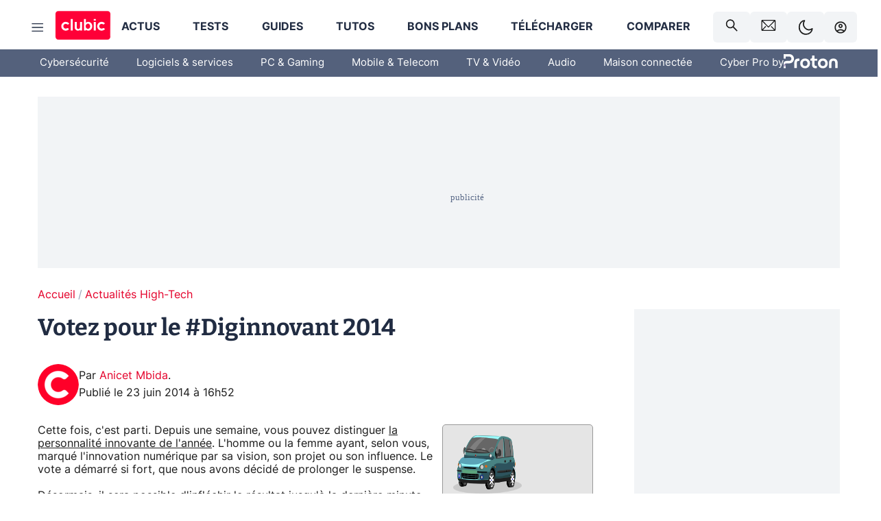

--- FILE ---
content_type: text/html; charset=utf-8
request_url: https://www.clubic.com/pro/actualite-711405-votez-diginnovant-2014.html
body_size: 71455
content:
<!DOCTYPE html><html lang="fr" data-theme="light"><head><meta charSet="utf-8" data-next-head=""/><meta name="viewport" content="initial-scale=1.0, width=device-width" data-next-head=""/><script type="text/javascript" src="https://choices.consentframework.com/js/pa/22690/c/IKVR3/cmp" referrerPolicy="unsafe-url" async=""></script><script async="" type="text/javascript" src="https://cdn.sirdata.eu/youtube-iframe.js"></script><link rel="preload" href="https://securepubads.g.doubleclick.net/tag/js/gpt.js" as="script" type="text/javascript" data-next-head=""/><title data-next-head="">Votez pour le #Diginnovant 2014</title><meta name="description" content="L&#x27;éditorial de Anicet Mbida, rédacteur en chef de Clubic Pro.Cette fois, c&#x27;est parti. Depuis une semaine, vous pouvez distinguer la personnalité innovante de l&#x27;année. L&#x27;homme ou la femme ayant, selon vous, marqué l&#x27;innovation numérique par sa vision, son projet ou son influence. Le vote a démarré si fort, que nous avons décidé de prolonger le suspense." data-next-head=""/><meta name="robots" content="index, follow, max-image-preview:large, max-snippet:-1, max-video-preview:-1, max-snippet:-1, max-image-preview:large, max-video-preview:-1" data-next-head=""/><meta property="og:locale" content="fr_FR" data-next-head=""/><meta property="og:site_name" content="clubic.com" data-next-head=""/><meta property="og:title" content="Votez pour le #Diginnovant 2014" data-next-head=""/><meta property="og:description" content="L&#x27;éditorial de Anicet Mbida, rédacteur en chef de Clubic Pro.Cette fois, c&#x27;est parti. Depuis une semaine, vous pouvez distinguer la personnalité innovante de l&#x27;année. L&#x27;homme ou la femme ayant, selon vous, marqué l&#x27;innovation numérique par sa vision, son projet ou son influence. Le vote a démarré si fort, que nous avons décidé de prolonger le suspense." data-next-head=""/><meta property="og:url" content="https://www.clubic.com/pro/actualite-711405-votez-diginnovant-2014.html" data-next-head=""/><meta property="og:image" content="https://pic.clubic.com/v1/images/1419611/raw" data-next-head=""/><meta property="og:type" content="article" data-next-head=""/><meta name="twitter:card" content="summary_large_image" data-next-head=""/><meta name="twitter:site" content="@clubic" data-next-head=""/><meta name="twitter:title" content="Votez pour le #Diginnovant 2014" data-next-head=""/><meta name="twitter:image" content="https://pic.clubic.com/v1/images/1419611/raw" data-next-head=""/><meta name="twitter:url" content="https://www.clubic.com/pro/actualite-711405-votez-diginnovant-2014.html" data-next-head=""/><meta name="twitter:description" content="L&#x27;éditorial de Anicet Mbida, rédacteur en chef de Clubic Pro.Cette fois, c&#x27;est parti. Depuis une semaine, vous pouvez distinguer la personnalité innovante de l&#x27;année. L&#x27;homme ou la femme ayant, selon vous, marqué l&#x27;innovation numérique par sa vision, son projet ou son influence. Le vote a démarré si fort, que nous avons décidé de prolonger le suspense." data-next-head=""/><meta name="twitter:domain" content="clubic.com" data-next-head=""/><meta property="article:publisher" content="https://www.facebook.com/Clubic" data-next-head=""/><link rel="canonical" href="https://www.clubic.com/pro/actualite-711405-votez-diginnovant-2014.html" data-next-head=""/><meta property="article:published_time" content="2014-06-23T16:52:52+02:00" data-next-head=""/><meta property="article:modified_time" content="2014-06-23T16:52:52+02:00" data-next-head=""/><meta property="mrf:tags" content="content-type:news;cat1:Actualités High-Tech" data-next-head=""/><meta name="mobile-web-app-capable" content="yes"/><meta name="apple-mobile-web-app-capable" content="yes"/><meta name="apple-mobile-web-app-title" content="Clubic"/><meta name="application-name" content="Clubic"/><link rel="dns-prefetch" href="//pic.clubic.com"/><link rel="dns-prefetch" href="//api.clubic.com"/><link rel="dns-prefetch" href="//analytics.clubic.com"/><link rel="dns-prefetch" href="//cdn.consentframework.com"/><link rel="dns-prefetch" href="//cache.consentframework.com"/><link rel="dns-prefetch" href="//choices.consentframework.com"/><link rel="dns-prefetch" href="//scripts.opti-digital.com"/><link rel="dns-prefetch" href="//www.googletagmanager.com/"/><link rel="preload" href="/assets-react/fonts/inter-bold.woff2" as="font" type="font/woff2" crossorigin="anonymous"/><link rel="preload" href="/assets-react/fonts/inter-regular.woff2" as="font" type="font/woff2" crossorigin="anonymous"/><link rel="preload" href="/assets-react/fonts/bitter.woff2" as="font" type="font/woff2" crossorigin="anonymous"/><link rel="apple-touch-icon" sizes="180x180" href="/apple-touch-icon.png"/><link rel="icon" type="image/png" sizes="32x32" href="/favicon-32x32.png"/><link rel="icon" type="image/png" sizes="16x16" href="/favicon-16x16.png"/><link rel="manifest" href="/site.webmanifest"/><link rel="mask-icon" href="/safari-pinned-tab.svg" color="#fc0f3e"/><link rel="shortcut icon" href="/favicon.ico"/><meta name="msapplication-TileColor" content="#202b44"/><meta name="msapplication-config" content="/browserconfig.xml"/><meta name="theme-color" content="#232728"/><meta name="sentry-trace" content="3167c5d9f7ddaab8b32bd4eb49f32e1a-4732bc4e9a842bdb-0"/><meta name="baggage" content="sentry-environment=prod,sentry-release=undefined,sentry-public_key=948a13215311a60e5cf48c9860c59be8,sentry-trace_id=3167c5d9f7ddaab8b32bd4eb49f32e1a,sentry-sampled=false,sentry-sample_rand=0.2671916180955587,sentry-sample_rate=0.02"/><script type="application/ld+json" data-type="microdata" data-next-head="">{"@context":"https://schema.org","@graph":[{"@type":"NewsArticle","@id":"https://www.clubic.com/pro/actualite-711405-votez-diginnovant-2014.html#article","headline":"Votez pour le #Diginnovant 2014","thumbnailUrl":"https://pic.clubic.com/v1/images/1419611/raw","datePublished":"2014-06-23T16:52:52+02:00","dateModified":"2014-06-23T16:52:52+02:00","inLanguage":"fr-FR","image":{"@id":"https://www.clubic.com/pro/actualite-711405-votez-diginnovant-2014.html#primaryimage"},"author":{"@id":"https://www.clubic.com/pro/actualite-711405-votez-diginnovant-2014.html#author"},"publisher":{"@id":"https://www.clubic.com/#organization"},"commentCount":0,"potentialAction":[{"@type":"CommentAction","name":"Comment","target":["https://www.clubic.com/pro/actualite-711405-votez-diginnovant-2014.html#comments"]}],"speakable":{"@type":"SpeakableSpecification","xpath":["/html/head/title","/html/head/meta[@name='description']/@content"]},"mainEntityOfPage":{"@id":"https://www.clubic.com/pro/actualite-711405-votez-diginnovant-2014.html"},"isPartOf":{"@id":"https://www.clubic.com/pro/actualite-711405-votez-diginnovant-2014.html"}},{"@type":"WebPage","@id":"https://www.clubic.com/pro/actualite-711405-votez-diginnovant-2014.html","url":"https://www.clubic.com/pro/actualite-711405-votez-diginnovant-2014.html","name":"Votez pour le #Diginnovant 2014","thumbnailUrl":"https://pic.clubic.com/v1/images/1419611/raw","datePublished":"2014-06-23T16:52:52+02:00","dateModified":"2014-06-23T16:52:52+02:00","inLanguage":"fr-FR","isPartOf":{"@id":"https://www.clubic.com/#website"},"potentialAction":[{"@type":"ReadAction","target":["https://www.clubic.com/pro/actualite-711405-votez-diginnovant-2014.html"]}],"breadcrumb":{"@id":"https://www.clubic.com/pro/actualite-711405-votez-diginnovant-2014.html#breadcrumb"},"primaryImageOfPage":{"@id":"https://www.clubic.com/pro/actualite-711405-votez-diginnovant-2014.html#primaryimage"},"image":{"@id":"https://www.clubic.com/pro/actualite-711405-votez-diginnovant-2014.html#primaryimage"}},{"@type":"ImageObject","inLanguage":"fr-FR","url":"https://pic.clubic.com/v1/images/1419611/raw","contentUrl":"https://pic.clubic.com/v1/images/1419611/raw","caption":"Anicet Mbida","height":"168","width":"198","@id":"https://www.clubic.com/pro/actualite-711405-votez-diginnovant-2014.html#primaryimage"},{"@type":"BreadcrumbList","@id":"https://www.clubic.com/pro/actualite-711405-votez-diginnovant-2014.html#breadcrumb","itemListElement":[{"@type":"ListItem","position":1,"name":"Accueil","item":"https://www.clubic.com/"},{"@type":"ListItem","position":2,"name":"Actualités High-Tech","item":"https://www.clubic.com/actualites-informatique/"}]},{"@type":"Organization","@id":"https://www.clubic.com/#organization","name":"Clubic.com","url":"https://www.clubic.com","logo":{"@type":"ImageObject","@id":"https://www.clubic.com/#/schema/logo/image/","inLanguage":"fr-FR","url":"https://pic.clubic.com/v1/images/2288871/raw","width":"1600","height":"900","caption":"Clubic"},"sameAs":["https://www.facebook.com/Clubic","https://x.com/clubic","https://www.youtube.com/user/Clubic","https://fr.linkedin.com/company/clubic","https://fr.wikipedia.org/wiki/Clubic","https://www.tiktok.com/@clubic_","https://www.whatsapp.com/channel/0029VaFN2Nm3bbV7Nzel1P2B","https://www.instagram.com/clubic_off/","https://x.com/ClubicBonsPlans","https://bsky.app/profile/did:plc:hxwo5olhdgcx7bbzu2lewpgo","https://www.threads.com/@clubic_off"]},{"@type":"WebSite","@id":"https://www.clubic.com/#website","url":"https://www.clubic.com/","name":"Clubic.com","inLanguage":"fr-FR","publisher":{"@id":"https://www.clubic.com/#organization"},"potentialAction":{"@type":"SearchAction","target":{"@type":"EntryPoint","urlTemplate":"https://www.clubic.com/search?q={search_term_string}"},"query-input":"required name=search_term_string"}},{"@type":"Person","@id":"https://www.clubic.com/pro/actualite-711405-votez-diginnovant-2014.html#author","name":"Anicet Mbida","image":{"@type":"ImageObject","inLanguage":"fr-FR","url":"https://pic.clubic.com/v1/images/1821360/raw","contentUrl":"https://pic.clubic.com/v1/images/1821360/raw","caption":"picto clubic rond","height":"390","width":"391","@id":"https://www.clubic.com/#/schema/person/image/"},"url":"https://www.clubic.com/auteur/1612-anicet-mbida.html","sameAs":["https://www.twitter.com/Anicet","https://www.linkedin.com/in/http://fr.linkedin.com/in/anicetmbida"]}]}</script><link rel="stylesheet" href="/assets-react/legacy.css?undefined" data-next-head=""/><link rel="preload" imageSrcSet="//pic.clubic.com/v1/images/1821360/raw?fit=smartCrop&amp;width=50&amp;height=50&amp;hash=0b35ef2275feecad080d2d2c8a5f78a304a62e3e 1x, //pic.clubic.com/v1/images/1821360/raw?fit=smartCrop&amp;width=100&amp;height=100&amp;hash=92c6fa60b5ae7afae2fe12250471277e07295a7b 2x" type="image/webp" as="image" media="(max-width: 1024px)" data-next-head=""/><link rel="preload" imageSrcSet="//pic.clubic.com/v1/images/1821360/raw?fit=smartCrop&amp;width=60&amp;height=60&amp;hash=9cfbfd86bd035faea3634ef92c19712e87eee93c 1x, //pic.clubic.com/v1/images/1821360/raw?fit=smartCrop&amp;width=120&amp;height=120&amp;hash=30a860704c660f31c41d47a723b0ac6be026c548 2x" type="image/webp" as="image" media="(min-width: 1025px)" data-next-head=""/><link rel="preload" imageSrcSet="//pic.clubic.com/v1/images/1821360/raw?fit=smartCrop&amp;width=60&amp;height=60&amp;hash=9cfbfd86bd035faea3634ef92c19712e87eee93c 1x, //pic.clubic.com/v1/images/1821360/raw?fit=smartCrop&amp;width=120&amp;height=120&amp;hash=30a860704c660f31c41d47a723b0ac6be026c548 2x" type="image/webp" as="image" data-next-head=""/><link rel="preload" imageSrcSet="//pic.clubic.com/v1/images/2042334/raw?fit=smartCrop&amp;width=40&amp;height=40&amp;hash=4227a0ece7b8567a005185d0dfd85afba5411820 1x, //pic.clubic.com/v1/images/2042334/raw?fit=smartCrop&amp;width=80&amp;height=80&amp;hash=dd963fb2c0b6ce8f6da503509abcc04214bc4cf0 2x" type="image/webp" as="image" data-next-head=""/><script type="text/javascript" async="" data-react-no-hydrate="true" data-next-head="">
            var currentThemeAd = window.localStorage.getItem('preferMode') ?? (window?.matchMedia('(prefers-color-scheme: dark)').matches ? 'dark' : 'light');
            var adConfig = '{"adUnit":"/21718639124/clubic.com/contenu-actu-rjs","pageTargeting":{"kw":["news","new-technologies","pro","legacy","Actualités High-Tech","section3031"],"env":"prod","mode":"dark","issafe":1}}';
            var updatedJsonString = adConfig.replace(/"mode":"[^"]+"/, `"mode":"${currentThemeAd}"`);
            var optidigitalQueue = optidigitalQueue || {};
            optidigitalQueue.cmd = optidigitalQueue.cmd || [];
            var i='optidigital-ad-init';
            if (!document.getElementById(i)) {
              var opti=document.createElement('script');
              opti.id=i;
              opti.type='module';
              opti.setAttribute("data-config",updatedJsonString);
              opti.src='//scripts.opti-digital.com/modules/?site=clubicv3';
              var node=document.getElementsByTagName('head')[0];
              node.parentNode.insertBefore(opti, node);
            } 
          </script><script defer="" type="text/javascript" data-next-head="">
             !function(){"use strict";function e(e){var t=!(arguments.length>1&&void 0!==arguments[1])||arguments[1],c=document.createElement("script");c.src=e,t?c.type="module":(c.async=!0,c.type="text/javascript",c.setAttribute("nomodule",""));var n=document.getElementsByTagName("script")[0];n.parentNode.insertBefore(c,n)}!function(t,c){!function(t,c,n){var a,o,r;n.accountId=c,null!==(a=t.marfeel)&&void 0!==a||(t.marfeel={}),null!==(o=(r=t.marfeel).cmd)&&void 0!==o||(r.cmd=[]),t.marfeel.config=n;var i="https://sdk.mrf.io/statics";e("".concat(i,"/marfeel-sdk.js?id=").concat(c),!0),e("".concat(i,"/marfeel-sdk.es5.js?id=").concat(c),!1)}(t,c,arguments.length>2&&void 0!==arguments[2]?arguments[2]:{})}(window,3521,{} /*config*/)}();
            </script><script>window.nextEnv = {"NEXT_PUBLIC_APP_ENV_COMPLET":"prod","NEXT_PUBLIC_VERSION":"undefined","NEXT_PUBLIC_BASE_URL":"undefined","NEXT_PUBLIC_ENV":"undefined","NEXT_PUBLIC_HOST":"www.clubic.com"};</script><script>
   globalThis.constantContext = {};
   const alsContext = {reqId:''};
    globalThis.alsContext = {
      getContext: (key) => {
        return alsContext[key];
      },
      setContext: (key, value) => {
        alsContext[key] = value;
      },
    }
  </script><script id="cmp-stub" type="text/javascript">!function(){var t=function(){function t(e,r=0){try{var a=p.document,n=!!p.frames[e];if(!n)if(a.body){var c=a.createElement("iframe");c.style.cssText="display:none",c.name=e,a.body.appendChild(c)}else 2e3>r&&setTimeout(function(){t(e,r+1)},5);return!n}catch(t){return!1}}function e(t){var e,r=p;try{for(;r&&r!==p.top;){if(r.frames[t]){e=r;break}if(!r.parent||r.parent===r)break;r=r.parent}}catch(t){}return e}function r(){try{const o=this&&this.sourceAPI||"__sdcmpapi";for(var t=p.gdprApplies,e=(p.ABconsentCMP||{}).consentModeFromTcf||!1,r=arguments.length,a=Array(r),n=0;r>n;n++)a[n]=arguments[n];if(!a.length)return"__tcfapi"===o?c:i;if("setGdprApplies"===a[0])a.length>3&&2===Number(a[1])&&"boolean"==typeof a[3]&&(p.gdprApplies=t=a[3],"function"==typeof a[2]&&a[2]({gdprApplies:t},!0));else if("ping"===a[0]){if("function"==typeof a[2]){const r={gdprApplies:t,cmpLoaded:!1,cmpStatus:"stub",apiVersion:"2.0"};e&&(r.enableAdvertiserConsentMode=!0),a[2](r,!0)}}else("__tcfapi"===o?c:i).push(a)}catch(t){}}var a="__tcfapiLocator",n="__sdcmpapiLocator",c=[],i=[],p=window,o=e(a),s=e(n);try{o||t(a),s||t(n),p.__tcfapi||(p.__tcfapi=function(){return r.apply({sourceAPI:"__tcfapi"},arguments)}),p.__sdcmpapi||(p.__sdcmpapi=function(){return r.apply({sourceAPI:"__sdcmpapi"},arguments)}),p.addEventListener("message",function(t){try{var e=t&&t.data;if(!e)return;var r={};if("string"==typeof e)try{r=JSON.parse(e)}catch(t){return}else{if("object"!=typeof e||e.constructor!==Object)return;r=e}var a=r&&(r.__tcfapiCall||r.__sdcmpapiCall);if(!a)return;try{var n=r.__tcfapiCall?window.__tcfapi:window.__sdcmpapi,c=r.__tcfapiCall?"__tcfapiReturn":"__sdcmpapiReturn";n(a.command,a.version,function(r,n){var i={};i[c]={returnValue:r,success:n,callId:a.callId};const p="null"===t.origin?"*":t.origin;t.source.postMessage("string"==typeof e?JSON.stringify(i):i,p)},a.parameter)}catch(t){}}catch(t){}},!1)}catch(t){}};try{t(),void 0!==module&&"object"==typeof module&&"object"==typeof module.exports&&(module.exports=t)}catch(t){}}();(function () {
window.ABconsentCMP = window.ABconsentCMP || {};window.ABconsentCMP.enableConsentMode = window.ABconsentCMP.enableConsentMode ? true : (window.ABconsentCMP.enableConsentMode === undefined) && true;window.ABconsentCMP = window.ABconsentCMP || {};var ABconsentCMP = window.ABconsentCMP;ABconsentCMP.loaded = ABconsentCMP.loaded || {};ABconsentCMP.runOnce = ABconsentCMP.runOnce || function (flagName, fn) {if (ABconsentCMP.loaded[flagName]) return;ABconsentCMP.loaded[flagName] = true;try {if (typeof fn === "function") {fn(ABconsentCMP);}} catch (e) {}};ABconsentCMP.runOnce("consentModeGtm", function (ABconsentCMP) {if (!ABconsentCMP.enableConsentMode) return;try {var gtmDataLayerName = ABconsentCMP.gtmDataLayerName || "dataLayer";var consentModeFromTcf = ABconsentCMP.consentModeFromTcf === true;window[gtmDataLayerName] = window[gtmDataLayerName] || [];function gtag() {window[gtmDataLayerName].push(arguments);}gtag('set', 'developer_id.dOWE1OT', true);var gtmDefaultValues = {analytics_storage:  'denied',functionality_storage:  'denied',security_storage:   'denied',personalization_storage:'denied',wait_for_update:1000};if (!consentModeFromTcf) {gtmDefaultValues['ad_storage'] = 'denied';gtmDefaultValues['ad_user_data'] = 'denied';gtmDefaultValues['ad_personalization'] = 'denied';}gtag('consent', 'default', gtmDefaultValues);} catch (e) {}});ABconsentCMP.runOnce("consentModeAdsense", function () {try {(window.adsbygoogle = window.adsbygoogle || []).pauseAdRequests = 1;} catch (e) {}});ABconsentCMP.runOnce("tcfUetq", function () {try {window.uetq = window.uetq || [];window.uetq.push('config', 'tcf', {enabled: true});} catch (e) {}});})();</script><script async="" type="text/javascript">
                  let currentTheme =  window.localStorage.getItem('preferMode');  
                  if(!currentTheme) {
                    currentTheme =  window?.matchMedia('(prefers-color-scheme: dark)').matches ? 'dark' : 'light';
                    window.localStorage.setItem('preferMode', currentTheme);
                  }
                  document.documentElement.setAttribute('data-theme', currentTheme);
                 </script><script async="" type="text/javascript"> var _paq = window._paq = window._paq || [];
                /* tracker methods like "setCustomDimension" should be called before "trackPageView" */
                _paq.push(['trackPageView']);
                _paq.push(['enableLinkTracking']);
                (function() {
                var u="https://analytics.clubic.com/";
                _paq.push(['setTrackerUrl', u+'matomo.php']);
                _paq.push(['setSiteId', '1']);
                var d=document, g=d.createElement('script'), s=d.getElementsByTagName('script')[0];
                g.type='text/javascript'; g.async=true; g.src=u+'matomo.js'; s.parentNode.insertBefore(g,s);
              })();</script><noscript><p><img src="https://analytics.clubic.com/matomo.php?idsite=1&amp;amp;rec=1" alt=""/></p></noscript><noscript data-n-css=""></noscript><script defer="" noModule="" src="/_next/static/chunks/polyfills-42372ed130431b0a.js"></script><script defer="" src="/_next/static/chunks/5271.ea55f5afeee2f810.js"></script><script defer="" src="/_next/static/chunks/2888.ed2bd38c480029a6.js"></script><script defer="" src="/_next/static/chunks/5470.7b14a21c0891bb1e.js"></script><script defer="" src="/_next/static/chunks/6293.adcc0b7f20eb33a0.js"></script><script defer="" src="/_next/static/chunks/7466.c7027645672d852d.js"></script><script defer="" src="/_next/static/chunks/9665.3e2cd57a7818e6d1.js"></script><script defer="" src="/_next/static/chunks/5542.0bea5918111607f7.js"></script><script defer="" src="/_next/static/chunks/9118.842642fdeef9971d.js"></script><script defer="" src="/_next/static/chunks/7371.542507ed46063fd4.js"></script><script defer="" src="/_next/static/chunks/6466.e1b21354779e3489.js"></script><script defer="" src="/_next/static/chunks/6737.0734bca437f03243.js"></script><script defer="" src="/_next/static/chunks/8342.7aa7d1f83cf0ccc2.js"></script><script defer="" src="/_next/static/chunks/5297.5f162fe2dbfebb0e.js"></script><script defer="" src="/_next/static/chunks/3606.ca5ece822d453775.js"></script><script defer="" src="/_next/static/chunks/8176.c25b9663c7b80e08.js"></script><script defer="" src="/_next/static/chunks/6267.c1aac0ab511a8ca8.js"></script><script defer="" src="/_next/static/chunks/6220.0e8718ff4729ad0a.js"></script><script defer="" src="/_next/static/chunks/7189.a9ad83371ea83f2a.js"></script><script src="/_next/static/chunks/runtime-2e1b8bf5a032a148.js" defer=""></script><script src="/_next/static/chunks/next-a61779d2cc1aa69d.js" defer=""></script><script src="/_next/static/chunks/reactjs-19.2.3.js" defer=""></script><script src="/_next/static/chunks/reactjs-dom-19.2.3.js" defer=""></script><script src="/_next/static/chunks/main-ec190852b12d8f40.js" defer=""></script><script src="/_next/static/chunks/styled-6.1.19.js" defer=""></script><script src="/_next/static/chunks/apollo-3.13.9.js" defer=""></script><script src="/_next/static/chunks/api-sdk-655a53efad5e1ff5.js" defer=""></script><script src="/_next/static/chunks/8569-877b1f4c4eb5592c.js" defer=""></script><script src="/_next/static/chunks/pages/_app-190f75e0c41204e1.js" defer=""></script><script src="/_next/static/chunks/pages/%5B...slug%5D-c4cb2540b8785bf6.js" defer=""></script><script src="/_next/static/JXcy3xCnxtQxomY-TjVaN/_buildManifest.js" defer=""></script><script src="/_next/static/JXcy3xCnxtQxomY-TjVaN/_ssgManifest.js" defer=""></script><style data-styled="" data-styled-version="6.1.19">.ad-container{background-color:var(--color-alt-5);display:flex;flex-direction:column;justify-content:flex-start;position:relative;min-height:200px;overflow:hidden;grid-column:2/3;}/*!sc*/
@media (min-width:1024px){.ad-container{grid-column:1/10;}}/*!sc*/
.ad-container p{font-size:14px;color:rgba(var(--theme-color-foreground), 0.15);margin:8px 0;}/*!sc*/
.ad-container .ad-content{flex-grow:1;z-index:1;display:flex;justify-content:center;margin:0;max-width:100vw;overflow:hidden;}/*!sc*/
.ad-container .ad-content[data-slot="Billboard_2"],.ad-container .ad-content[data-slot="Mobile_Pos1"],.ad-container .ad-content[data-slot="Mobile_Pos2"],.ad-container .ad-content[data-slot="Mobile_Pos3"]{min-height:250px;}/*!sc*/
.ad-container .ad-content[data-slot="Billboard_1"]{height:250px;}/*!sc*/
.ad-container .ad-content[data-slot="Rectangle_1"]{height:100px;}/*!sc*/
.ad-container .ad-content[data-slot="HalfpageAd_1"],.ad-container .ad-content[data-slot="HalfpageAd_2"],.ad-container .ad-content[data-slot="HalfpageAd_3"]{min-height:600px;}/*!sc*/
.ad-container.no-background{background-color:transparent;border:none;overflow:visible;}/*!sc*/
.ad-container.no-background p{display:none;}/*!sc*/
.ad-container.no-background .ad-content{margin-bottom:0;}/*!sc*/
.ad-container.megaban{margin:var(--spacer-s) 0;}/*!sc*/
.ad-container.position-sticky{position:sticky;top:85px;}/*!sc*/
.ad-container.mobile-only{display:flex;}/*!sc*/
@media (min-width:1024px){.ad-container.mobile-only{display:none;}}/*!sc*/
.ad-container.desktop-only{display:none;}/*!sc*/
@media (min-width:1024px){.ad-container.desktop-only{display:flex;}}/*!sc*/
#GenecyDFPAdWallpaperCont~* .ad-container.megaban{display:none;}/*!sc*/
data-styled.g1[id="sc-global-eVrTht1"]{content:"sc-global-eVrTht1,"}/*!sc*/
html{-ms-text-size-adjust:100%;-webkit-text-size-adjust:100%;}/*!sc*/
body{margin:0;}/*!sc*/
article,aside,details,figcaption,figure,footer,header,hgroup,main,menu,nav,section,summary{display:block;}/*!sc*/
audio,canvas,progress,video{display:inline-block;vertical-align:baseline;}/*!sc*/
audio:not([controls]){display:none;height:0;}/*!sc*/
[hidden],template{display:none;}/*!sc*/
a,button{background-color:transparent;border-width:0;}/*!sc*/
a:active,a:hover{outline:0;}/*!sc*/
abbr[title]{border-bottom:1px dotted;}/*!sc*/
b,strong{font-weight:bold;}/*!sc*/
dfn{font-style:italic;}/*!sc*/
h1{font-size:2em;margin:0.67em 0;}/*!sc*/
mark{background:#ff0;color:black;}/*!sc*/
small{font-size:80%;}/*!sc*/
sub,sup{font-size:75%;line-height:0;position:relative;vertical-align:baseline;}/*!sc*/
sup{top:-0.5em;}/*!sc*/
sub{bottom:-0.25em;}/*!sc*/
img{border:0;}/*!sc*/
svg:not(:root){overflow:hidden;}/*!sc*/
figure{margin:1em 40px;}/*!sc*/
hr{-moz-box-sizing:content-box;box-sizing:content-box;height:0;}/*!sc*/
pre{overflow:auto;}/*!sc*/
code,kbd,pre,samp{font-family:monospace,serif;font-size:1em;}/*!sc*/
button,input,optgroup,select,textarea{color:inherit;font:inherit;margin:0;}/*!sc*/
button{overflow:visible;}/*!sc*/
button,select{text-transform:none;}/*!sc*/
button,html input[type='button'],input[type='reset'],input[type='submit']{-webkit-appearance:button;cursor:pointer;}/*!sc*/
button[disabled],html input[disabled]{cursor:default;}/*!sc*/
button::-moz-focus-inner,input::-moz-focus-inner{border:0;padding:0;}/*!sc*/
input{line-height:normal;}/*!sc*/
input[type='checkbox'],input[type='radio']{box-sizing:border-box;padding:0;}/*!sc*/
input[type='number']::-webkit-inner-spin-button,input[type='number']::-webkit-outer-spin-button{height:auto;}/*!sc*/
input[type='search']{-webkit-appearance:textfield;-moz-box-sizing:border-box;-webkit-box-sizing:border-box;box-sizing:border-box;}/*!sc*/
input[type='search']::-webkit-search-cancel-button,input[type='search']::-webkit-search-decoration{-webkit-appearance:none;}/*!sc*/
fieldset{border:1px solid #c0c0c0;margin:0 2px;padding:0.35em 0.625em 0.75em;}/*!sc*/
legend{border:0;padding:0;}/*!sc*/
textarea{overflow:auto;}/*!sc*/
optgroup{font-weight:bold;}/*!sc*/
table{border-collapse:collapse;border-spacing:0;}/*!sc*/
td,th{padding:0;}/*!sc*/
.sd-cmp-2dyYO{top:40px!important;left:unset!important;right:unset!important;padding:unset!important;padding-top:5px!important;}/*!sc*/
.sd-cmp-1bquj .sd-cmp-2jmDj{padding:unset;}/*!sc*/
.sd-cmp-1IdBZ{padding-top:10px!important;}/*!sc*/
.sd-cmp-2jmDj{color:grey!important;}/*!sc*/
data-styled.g2[id="sc-global-hDeBjt1"]{content:"sc-global-hDeBjt1,"}/*!sc*/
*{box-sizing:border-box;padding:0;margin:0;}/*!sc*/
*::after,*::before{box-sizing:border-box;}/*!sc*/
html,body{width:100%;height:100%;}/*!sc*/
img{vertical-align:middle;}/*!sc*/
data-styled.g3[id="sc-global-igtmDC1"]{content:"sc-global-igtmDC1,"}/*!sc*/
:root{--spacer-xxs:4px;--spacer-xs:7px;--spacer-s:15px;--spacer-s-fluid:clamp(0.625rem, 0.536rem + 0.446vw, 0.938rem);--spacer:30px;--spacer-to-xs:clamp(0.438rem, 0.027rem + 2.054vw, 1.875rem);--spacer-fluid:clamp(0.938rem, 0.67rem + 1.339vw, 1.875rem);--spacer-m:45px;--spacer-m-to-xs:clamp(0.438rem, -0.241rem + 3.393vw, 2.813rem);--spacer-m-to-s:clamp(0.938rem, 0.402rem + 2.679vw, 2.813rem);--spacer-m-fluid:clamp(1.875rem, 1.607rem + 1.339vw, 2.813rem);--spacer-l:60px;--spacer-l-to-xs:clamp(0.438rem, -0.509rem + 4.732vw, 3.75rem);--spacer-l-to-s:clamp(0.938rem, 0.134rem + 4.018vw, 3.75rem);--spacer-l-to-default:clamp(1.875rem, 1.339rem + 2.679vw, 3.75rem);--spacer-l-fluid:clamp(2.813rem, 2.545rem + 1.339vw, 3.75rem);--spacer-xl:90px;--spacer-xl-to-xs:clamp(0.438rem, -1.045rem + 7.411vw, 5.625rem);--spacer-xl-to-s:clamp(0.938rem, -0.402rem + 6.696vw, 5.625rem);--spacer-xl-to-default:clamp(1.875rem, 0.804rem + 5.357vw, 5.625rem);--spacer-xl-to-m:clamp(2.813rem, 2.009rem + 4.018vw, 5.625rem);--spacer-xl-fluid:clamp(3.75rem, 3.214rem + 2.679vw, 5.625rem);--spacer-em:1em;--theme-typography-default-font:'Inter UI',Arial,sans-serif;--theme-typography-primary-font:'Bitter',serif;--theme-palette-black:#232728;--theme-palette-black-alt:#212C42;--theme-palette-dark-black:#1b1b1b;--theme-palette-black-medium:#5d6c8a;--theme-palette-white:#FFFFFF;--theme-palette-dark-white:#f2f4f6;--theme-palette-dark-white2:#E5E8EE;--theme-palette-grey:#777777;--theme-palette-dark-grey:#54617C;--theme-palette-red:#E4002A;--theme-palette-red-clubic:#ff0037;--theme-palette-red-medium:#FF5978;--theme-palette-dark-red:#AF0524;--theme-palette-blue:#3F547E;--theme-palette-blue-medium:#99A4BA;--theme-palette-dark-blue:#37486D;--theme-palette-green:#009e76;--theme-palette-dark-green:#018262;--theme-palette-grey-blue:#526C8A;--theme-palette-dark-grey-blue:#3F547E;--theme-palette-light-grey-blue:#a4adbd;--theme-palette-golden:#C89E42;}/*!sc*/
:root[data-theme='light']{--theme-color-background:#FFFFFF;--theme-color-foreground:#212C42;--theme-color-foreground-rgb:33,44,66;--theme-color-medium:#99A4BA;--theme-color-primary:#E4002A;--theme-color-primary-contrast:#FFFFFF;--theme-color-title:#212C42;--theme-background-contrast-background-color:#f2f4f6;--theme-background-contrast-link-color:inherit;--theme-background-contrast-text-color:#212C42;--theme-background-flashy-background-color:#E4002A;--theme-background-flashy-link-color:#FFFFFF;--theme-background-flashy-text-color:#FFFFFF;--theme-background-navy-background-color:#3F547E;--theme-background-navy-link-color:#FFFFFF;--theme-background-navy-text-color:#FFFFFF;--theme-background-light-background-color:#777777;--theme-background-light-text-color:#212C42;--theme-background-light-link-color:#E4002A;--theme-background-transparent-background-color:transparent;--theme-background-transparent-text-color:inherit;--theme-background-transparent-link-color:inherit;--background-color-sub:#EDF0F4;--text-color:var(--theme-palette-dark-black);--text-color-reverse:var(--theme-palette-white);--text-color-alt:var(--theme-palette-blue);--title-foreground:var(--theme-palette-black-alt);--title-foreground-alt:var(--theme-palette-black-medium);--link-color:var(--theme-palette-red);--background-color-alt:var(--theme-palette-black-alt);--card-border:var(--theme-palette-light-grey-blue);--color-box-shadow:rgba(0 ,0 ,0 ,0.1);--color-alt-blue:var(--theme-palette-blue-medium);--color-alt-grey-blue:var(--theme-palette-grey-blue);--color-alt-dark:var(--theme-palette-dark-white2);--color-form-border:#cccccc;--color-alt-1:var(--theme-palette-grey);--color-alt-2:var(--theme-palette-dark-white);--color-alt-3:var(--theme-palette-dark-white);--color-alt-4:none;--color-alt-4-reverse:var(--theme-palette-dark-white);--color-alt-5:var(--theme-palette-dark-white);--color-alt-6:var(--theme-palette-dark-grey-blue);--color-alt-7:var(--theme-palette-dark-grey);--color-alt-8:var(--theme-palette-white);--color-alt-9:var(--theme-palette-dark-white);--color-grey-trans:rgba(0, 0, 0, 0.8);}/*!sc*/
:root[data-theme='dark']{--theme-color-background:#232728;--theme-color-foreground:#FFFFFF;--theme-color-foreground-rgb:0,0,0;--theme-color-medium:#FFFFFF;--theme-color-primary:#FF5978;--theme-color-primary-contrast:#FFFFFF;--theme-color-title:#FFFFFF;--theme-background-contrast-background-color:#1b1b1b;--theme-background-contrast-link-color:inherit;--theme-background-contrast-text-color:#FFFFFF;--theme-background-flashy-background-color:#FF5978;--theme-background-flashy-link-color:#FFFFFF;--theme-background-flashy-text-color:#FFFFFF;--theme-background-navy-background-color:#3F547E;--theme-background-navy-link-color:#FFFFFF;--theme-background-navy-text-color:#FFFFFF;--theme-background-light-background-color:#777777;--theme-background-light-text-color:#212C42;--theme-background-light-link-color:#FF5978;--theme-background-transparent-background-color:transparent;--theme-background-transparent-text-color:inherit;--theme-background-transparent-link-color:inherit;--background-color-sub:var(--theme-palette-dark-black);--text-color:var(--theme-palette-white);--text-color-reverse:var(--theme-palette-dark-black);--text-color-alt:var(--theme-palette-white);--title-foreground:var(--theme-palette-white);--title-foreground-alt:var(--theme-palette-white);--link-color:var(--theme-palette-red-medium);--background-color-alt:var(--theme-palette-black);--card-border:var(--theme-palette-grey);--color-box-shadow:rgba(0 ,0 ,0 ,0.3);--color-alt-blue:var(--theme-palette-blue);--color-form-border:#555555;--color-alt-grey-blue:var(--theme-palette-light-grey-blue);--color-alt-dark:black;--color-alt-1:var(--theme-palette-white);--color-alt-2:var(--theme-palette-black-alt);--color-alt-3:var(--theme-palette-white);--color-alt-4:var(--theme-palette-dark-black);--color-alt-4-reverse:none;--color-alt-5:var(--theme-palette-dark-black);--color-alt-6:var(--theme-palette-white);--color-alt-7:var(--theme-palette-dark-white);--color-alt-8:var(--theme-palette-red-medium);--color-alt-9:var(--theme-palette-dark-grey);--color-grey-trans:rgba(255, 255, 255, 0.8);}/*!sc*/
html{color:var(--text-color);background-color:var(--theme-color-background);transition:background-color 0.5s;-webkit-font-smoothing:antialiased;-moz-osx-font-smoothing:grayscale;}/*!sc*/
body{line-height:1.2;-moz-osx-font-smoothing:grayscale;-ms-overflow-style:-ms-autohiding-scrollbar;font-family:var(--theme-typography-default-font);overflow-x:hidden;}/*!sc*/
article aside{display:none;}/*!sc*/
html.no-event,html.no-event body{overflow:hidden;}/*!sc*/
a{color:inherit;}/*!sc*/
a.un-styled-linked{text-decoration:none;}/*!sc*/
a.mod-primary{color:var(--link-color);}/*!sc*/
a.simple{color:var(--link-color);font-weight:bold;}/*!sc*/
blockquote{position:relative;font-style:italic;padding:var(--spacer-s) var(--spacer-s);border-left:4px solid var(--color-alt-grey-blue);border-radius:8px;}/*!sc*/
@media (prefers-reduced-motion: reduce){*,*:hover,*:focus,*::before,*:hover::before,*:focus::before,*::after,*:hover::after,*:focus::after{animation:none;transition:none;scroll-behavior:auto;}}/*!sc*/
data-styled.g4[id="sc-global-OHcVh1"]{content:"sc-global-OHcVh1,"}/*!sc*/
.hLrpSC{animation:drxLLP ease-in-out infinite alternate 600ms 200ms;width:min(90%,50px);height:min(90%,50px);background-color:var(--theme-color-background);color:var(--theme-color-foreground);}/*!sc*/
data-styled.g6[id="sc-1qs7exx-0"]{content:"hLrpSC,"}/*!sc*/
.hZWoGk{padding-top:calc((1 * 100% - 50px) / 2);padding-bottom:calc((1 * 100% - 50px) / 2);text-align:center;}/*!sc*/
@media (min-width:1024px){.hZWoGk{padding-top:calc((1 * 100% - 50px) / 2);padding-bottom:calc((1 * 100% - 50px) / 2);}}/*!sc*/
.hOwhjg{padding-top:calc((0.6944444444444444 * 100% - 50px) / 2);padding-bottom:calc((0.6944444444444444 * 100% - 50px) / 2);text-align:center;}/*!sc*/
@media (min-width:1024px){.hOwhjg{padding-top:calc((0.6944444444444444 * 100% - 50px) / 2);padding-bottom:calc((0.6944444444444444 * 100% - 50px) / 2);}}/*!sc*/
data-styled.g7[id="sc-1qs7exx-1"]{content:"hZWoGk,hOwhjg,"}/*!sc*/
.itNNZS{border-radius:6px;width:100%;color:transparent;height:100%;max-width:100%;vertical-align:middle;}/*!sc*/
@media (min-width:1024px){.itNNZS{border-radius:10px;}}/*!sc*/
.cJzzmV{border-radius:0;width:100%;color:transparent;height:100%;max-width:100%;vertical-align:middle;}/*!sc*/
@media (min-width:1024px){.cJzzmV{border-radius:0;}}/*!sc*/
data-styled.g8[id="sc-1qs7exx-2"]{content:"itNNZS,cJzzmV,"}/*!sc*/
.lcFsnL{position:relative;width:50px;height:50px;display:flex;align-items:center;justify-content:center;overflow:hidden;}/*!sc*/
@media (min-width:768px){.lcFsnL{width:50px;height:50px;}}/*!sc*/
@media (min-width:1024px){.lcFsnL{width:60px;height:60px;}}/*!sc*/
.lcFsnL.isEager{background-color:transparent;}/*!sc*/
.lcFsnL.isEager .sc-1qs7exx-2{width:100%!important;height:100%!important;animation:none!important;}/*!sc*/
.lcFsnL.loaded{background-color:transparent;}/*!sc*/
.lcFsnL.loaded .sc-1qs7exx-2{width:100%;height:100%;animation:hPcQcs ease-in-out 800ms;}/*!sc*/
.kGqFsX{position:relative;width:60px;height:60px;display:flex;align-items:center;justify-content:center;overflow:hidden;}/*!sc*/
@media (min-width:768px){.kGqFsX{width:60px;height:60px;}}/*!sc*/
@media (min-width:1024px){.kGqFsX{width:60px;height:60px;}}/*!sc*/
.kGqFsX.isEager{background-color:transparent;}/*!sc*/
.kGqFsX.isEager .sc-1qs7exx-2{width:100%!important;height:100%!important;animation:none!important;}/*!sc*/
.kGqFsX.loaded{background-color:transparent;}/*!sc*/
.kGqFsX.loaded .sc-1qs7exx-2{width:100%;height:100%;animation:hPcQcs ease-in-out 800ms;}/*!sc*/
.kZnkdn{position:relative;width:40px;height:40px;display:flex;align-items:center;justify-content:center;overflow:hidden;}/*!sc*/
@media (min-width:768px){.kZnkdn{width:40px;height:40px;}}/*!sc*/
@media (min-width:1024px){.kZnkdn{width:40px;height:40px;}}/*!sc*/
.kZnkdn.isEager{background-color:transparent;}/*!sc*/
.kZnkdn.isEager .sc-1qs7exx-2{width:100%!important;height:100%!important;animation:none!important;}/*!sc*/
.kZnkdn.loaded{background-color:transparent;}/*!sc*/
.kZnkdn.loaded .sc-1qs7exx-2{width:100%;height:100%;animation:hPcQcs ease-in-out 800ms;}/*!sc*/
.bxoYKz{position:relative;width:360px;height:250px;display:flex;align-items:center;justify-content:center;overflow:hidden;}/*!sc*/
@media (min-width:768px){.bxoYKz{width:360px;height:360px;}}/*!sc*/
@media (min-width:1024px){.bxoYKz{width:360px;height:250px;}}/*!sc*/
.bxoYKz.isEager{background-color:transparent;}/*!sc*/
.bxoYKz.isEager .sc-1qs7exx-2{width:100%!important;height:100%!important;animation:none!important;}/*!sc*/
.bxoYKz.loaded{background-color:transparent;}/*!sc*/
.bxoYKz.loaded .sc-1qs7exx-2{width:100%;height:100%;animation:hPcQcs ease-in-out 800ms;}/*!sc*/
data-styled.g9[id="sc-1qs7exx-3"]{content:"lcFsnL,kGqFsX,kZnkdn,bxoYKz,"}/*!sc*/
@font-face{font-family:'Inter UI';font-weight:400;font-style:normal;font-display:swap;src:url('/assets-react/fonts/inter-regular.woff2') format('woff2');}/*!sc*/
@font-face{font-family:'Inter UI';font-weight:700;font-style:normal;font-display:swap;src:url('/assets-react/fonts/inter-bold.woff2') format('woff2');}/*!sc*/
@font-face{font-family:'Bitter';font-weight:700;font-style:normal;font-display:swap;src:url('/assets-react/fonts/bitter.woff2') format('woff2');}/*!sc*/
@font-face{font-family:'Bitter';font-weight:900;font-style:normal;font-display:swap;src:url('/assets-react/fonts/bitter-bolder.woff2') format('woff2');}/*!sc*/
@font-face{font-family:'Material Symbols Outlined';font-style:normal;font-weight:400;font-display:swap;src:url('/assets-react/fonts/material-symbols-outlined.woff2') format('woff2');}/*!sc*/
data-styled.g47[id="sc-global-jTzXlp1"]{content:"sc-global-jTzXlp1,"}/*!sc*/
:root[data-theme='dark']{--sticker-award:url(/assets-react/stickers/v2/award-dark.svg);--sticker-best:url(/assets-react/stickers/v2/best-dark.svg);--sticker-like:url(/assets-react/stickers/v2/like-dark.svg);--sticker-tiny-best:url(/assets-react/stickers/v2/tiny-best-dark.svg);--sticker-tiny-award:url(/assets-react/stickers/v2/tiny-award-dark.svg);}/*!sc*/
:root[data-theme='light']{--sticker-award:url(/assets-react/stickers/v2/award-light.svg);--sticker-best:url(/assets-react/stickers/v2/best-light.svg);--sticker-like:url(/assets-react/stickers/v2/like-light.svg);--sticker-tiny-best:url(/assets-react/stickers/v2/tiny-best-light.svg);--sticker-tiny-award:url(/assets-react/stickers/v2/tiny-award-light.svg);}/*!sc*/
data-styled.g48[id="sc-global-bYEGaJ1"]{content:"sc-global-bYEGaJ1,"}/*!sc*/
:root[data-theme='dark']{--palms-2025:url(/assets-react/awards/2025/palms.png);--half-palm-2025:url(/assets-react/awards/2025/half_palm.png);--badge-awards-2025:url(/assets-react/awards/2025/badge-awards.png);--background-laser-desktop-2025:url(/assets-react/awards/2025/background_laser_desktop.png);--background-laser-mobile-2025:url(/assets-react/awards/2025/background_laser_mobile.png);--background-header-desktop-award-2025:url(/assets-react/awards/2025/background_header_desktop.png);--background-header-mobile-award-2025:url(/assets-react/awards/2025/background_header_mobile.png);}/*!sc*/
:root[data-theme='light']{--palms-2025:url(/assets-react/awards/2025/palms.png);--half-palm-2025:url(/assets-react/awards/2025/half_palm.png);--badge-awards-2025:url(/assets-react/awards/2025/badge-awards.png);--background-laser-desktop-2025:url(/assets-react/awards/2025/background_laser_desktop.png);--background-laser-mobile-2025:url(/assets-react/awards/2025/background_laser_mobile.png);--background-header-desktop-award-2025:url(/assets-react/awards/2025/background_header_desktop.png);--background-header-mobile-award-2025:url(/assets-react/awards/2025/background_header_mobile.png);}/*!sc*/
data-styled.g49[id="sc-global-gjMqEj1"]{content:"sc-global-gjMqEj1,"}/*!sc*/
:root[data-theme='dark']{--op-spe-boulanger:url(/assets-react/op-spe/boulanger.svg);--op-spe-avast:url(/assets-react/op-spe/avast.svg);--op-spe-proton:url(/assets-react/op-spe/proton_v2.svg);--op-spe-proton-purple:url(/assets-react/op-spe/proton-purple_v2.svg);}/*!sc*/
:root[data-theme='light']{--op-spe-boulanger:url(/assets-react/op-spe/boulanger.svg);--op-spe-proton:url(/assets-react/op-spe/proton_v2.svg);--op-spe-proton-purple:url(/assets-react/op-spe/proton-purple_v2.svg);--op-spe-avast:url(/assets-react/op-spe/avast.svg);}/*!sc*/
data-styled.g50[id="sc-global-iVjneH1"]{content:"sc-global-iVjneH1,"}/*!sc*/
:root[data-theme='dark']{--background-newsletter-header-proton:url(/assets-react/newsletter/newsletter_background.png);}/*!sc*/
:root[data-theme='light']{--background-newsletter-header-proton:url(/assets-react/newsletter/newsletter_background.png);}/*!sc*/
data-styled.g51[id="sc-global-jaLGzn1"]{content:"sc-global-jaLGzn1,"}/*!sc*/
.WgTEp{color:var(--theme-color-title);font-family:var(--theme-typography-primary-font);font-size:24px;font-weight:700;line-height:1.38;margin:0 0 15px;grid-column:2/3;}/*!sc*/
.WgTEp.mod-no-margin{margin:0;}/*!sc*/
.WgTEp.mod-extra-margin{margin:0 0 var(--spacer-fluid);}/*!sc*/
@media (min-width:1024px){.WgTEp{grid-column:1/9;font-size:34px;}}/*!sc*/
data-styled.g52[id="sc-5nl8ok-0"]{content:"WgTEp,"}/*!sc*/
.hyPZms{display:flex;flex-direction:column;justify-content:flex-start;width:100%;border-left:solid 1px var(--theme-palette-dark-grey);padding:0 0 0 var(--spacer-xs);}/*!sc*/
data-styled.g54[id="sc-1jybl81-0"]{content:"hyPZms,"}/*!sc*/
.goNTIw{color:var(--theme-color-title);font-weight:400;font-size:15px;line-height:1.62;padding:2px;margin-left:40px;}/*!sc*/
.goNTIw a{display:block;}/*!sc*/
.goNTIw a:hover{color:var(--theme-color-primary);}/*!sc*/
@media (max-width:1024px){.goNTIw{font-size:17px;padding:4px;}}/*!sc*/
data-styled.g55[id="sc-1jybl81-1"]{content:"goNTIw,"}/*!sc*/
.emhrrA{list-style:none;}/*!sc*/
data-styled.g56[id="sc-1jybl81-2"]{content:"emhrrA,"}/*!sc*/
.gXzfKz{display:flex;flex-direction:column;width:100%;}/*!sc*/
data-styled.g57[id="h8iqpa-0"]{content:"gXzfKz,"}/*!sc*/
.crIKau{border-bottom:1px solid #dfe3ea;display:flex;flex-direction:column;font-weight:bold;font-size:18px;line-height:50px;color:var(--title-foreground);}/*!sc*/
.crIKau.emphasize{font-weight:600;}/*!sc*/
.crIKau:hover{color:var(--theme-color-primary);}/*!sc*/
@media (min-width:1024px){.crIKau{flex-direction:column;justify-items:flex-start;padding:0 10px;margin-bottom:0px;top:0px;}.crIKau >*{display:block;line-height:50px;}}/*!sc*/
data-styled.g58[id="h8iqpa-1"]{content:"crIKau,"}/*!sc*/
.hNDWMo{display:flex;flex-direction:column;justify-content:flex-start;list-style:none;max-height:0;overflow:hidden;text-transform:initial;}/*!sc*/
.hNDWMo.mod-active{max-height:1000px;transition:max-height 0.3s;margin:0 0 var(--spacer-s);}/*!sc*/
.hNDWMo:first-of-type li{margin-left:0;}/*!sc*/
data-styled.g59[id="h8iqpa-2"]{content:"hNDWMo,"}/*!sc*/
.dxmxqn{display:flex;flex-direction:row;justify-content:flex-start;text-decoration:none;cursor:default;}/*!sc*/
data-styled.g60[id="h8iqpa-3"]{content:"dxmxqn,"}/*!sc*/
.bWnQWI{display:flex;align-items:center;justify-content:space-between;}/*!sc*/
data-styled.g61[id="h8iqpa-4"]{content:"bWnQWI,"}/*!sc*/
.hA-doOe{align-items:center;background:none;border:none;cursor:pointer;display:flex;height:100%;justify-content:center;padding:var(--spacer-s) var(--spacer-xs);transition:transform 0.3s;}/*!sc*/
.hA-doOe.mod-active{transform:rotate(180deg);}/*!sc*/
data-styled.g62[id="h8iqpa-5"]{content:"hA-doOe,"}/*!sc*/
.jQDJQs{align-items:center;border-bottom:1px solid #dfe3ea;display:flex;flex-flow:wrap;font-size:18px;justify-content:space-between;line-height:50px;}/*!sc*/
.jQDJQs.emphasize{font-weight:bold;}/*!sc*/
.jQDJQs a{transition:color 0.3s;white-space:nowrap;}/*!sc*/
.jQDJQs svg{transition:transform 0.2s;transform:rotate(0deg);fill:white;}/*!sc*/
@media (min-width:1024px){.jQDJQs{align-items:center;border:none;flex-direction:row;flex-flow:initial;font-size:15px;justify-items:flex-start;padding:0 20px;margin-bottom:0px;top:0px;}.jQDJQs.has-dropdown{font-weight:bold;}.jQDJQs :hover svg{transform:rotate(180deg);}}/*!sc*/
data-styled.g67[id="sc-75zsog-0"]{content:"jQDJQs,"}/*!sc*/
.khiEcO{align-items:center;cursor:pointer;display:flex;gap:var(--spacer-xs);font-weight:600;max-height:45px;white-space:nowrap;}/*!sc*/
@media (min-width:1024px){.khiEcO{background:var(--theme-background-contrast-background-color);border-radius:6px;padding:var(--spacer-s);}}/*!sc*/
@media (max-width:1024px){.khiEcO svg{width:26px;height:auto;}.khiEcO path{fill:white;}}/*!sc*/
data-styled.g72[id="sc-1haw8xg-1"]{content:"khiEcO,"}/*!sc*/
.iCcVJX{display:flex;flex-direction:column;position:relative;z-index:100;}/*!sc*/
.iCcVJX:hover .sc-1haw8xg-5{opacity:1;top:100%;}/*!sc*/
data-styled.g77[id="sc-1haw8xg-6"]{content:"iCcVJX,"}/*!sc*/
.lkIXWr{position:sticky;display:flex;align-items:center;justify-content:space-between;top:0;width:100%;background-color:var(--theme-color-background);transition:background-color 1s;z-index:1000002;}/*!sc*/
@media (min-width:1024px){.lkIXWr{background-color:var(--theme-color-background);position:relative;justify-content:center;margin-bottom:32px;}}/*!sc*/
data-styled.g78[id="sc-1f8lkij-0"]{content:"lkIXWr,"}/*!sc*/
.hnqpn{display:flex;background:#ff0037;color:var(--theme-color-title);width:100%;height:45px;justify-content:space-between;align-items:center;gap:var(--spacer-s);}/*!sc*/
@media (min-width:1024px){.hnqpn{height:initial;background:transparent;max-width:1250px;padding:var(--spacer-s);}}/*!sc*/
data-styled.g79[id="sc-1f8lkij-1"]{content:"hnqpn,"}/*!sc*/
.jNBMzr{display:flex;margin-left:var(--spacer-s);}/*!sc*/
.jNBMzr path{fill:var(--theme-palette-white);}/*!sc*/
@media (min-width:1024px){.jNBMzr{padding:0 var(--spacer-s);margin-left:initial;}.jNBMzr.mod-fixed{position:fixed;top:var(--spacer-s);left:0;z-index:100006;}.jNBMzr path{fill:var(--theme-color-foreground);}}/*!sc*/
data-styled.g81[id="sc-1f8lkij-3"]{content:"jNBMzr,"}/*!sc*/
.keaFTl{display:flex;margin:0 auto;text-decoration:none;justify-content:center;position:absolute;top:0;left:50%;transform:translate(-50%);}/*!sc*/
.keaFTl svg{border-radius:6px;width:88px;height:45px;}/*!sc*/
@media (min-width:1024px){.keaFTl{position:relative;top:initial;left:initial;transform:initial;margin:0;}.keaFTl.mod-fixed{position:fixed;top:var(--spacer-s);left:var(--spacer-l);z-index:100006;}.keaFTl svg{width:82px;height:44px;}}/*!sc*/
data-styled.g82[id="sc-1f8lkij-4"]{content:"keaFTl,"}/*!sc*/
.cvzZfU{display:flex;flex-direction:row;gap:var(--spacer-s);justify-content:center;margin-right:var(--spacer-s);}/*!sc*/
@media (min-width:1024px){.cvzZfU{margin-right:initial;}}/*!sc*/
data-styled.g83[id="sc-1f8lkij-5"]{content:"cvzZfU,"}/*!sc*/
.igqRLQ{position:absolute;display:flex;flex-direction:row;gap:var(--spacer-s);top:0;left:45px;margin-top:var(--spacer-s-fluid);}/*!sc*/
@media (min-width:1024px){.igqRLQ{position:initial;justify-content:center;margin-top:initial;}}/*!sc*/
data-styled.g84[id="sc-1f8lkij-6"]{content:"igqRLQ,"}/*!sc*/
.iLQJSJ{align-items:center;cursor:pointer;display:flex;font-weight:600;max-height:45px;white-space:nowrap;}/*!sc*/
.iLQJSJ path{fill:var(--theme-palette-white);}/*!sc*/
.iLQJSJ.vanilla path{stroke:var(--theme-palette-white);fill:none;}/*!sc*/
@media (min-width:1024px){.iLQJSJ{background:var(--theme-background-contrast-background-color);border-radius:6px;padding:var(--spacer-s);}.iLQJSJ path{fill:var(--text-color);}.iLQJSJ.vanilla path{fill:none;stroke:var(--text-color);}}/*!sc*/
data-styled.g85[id="sc-1f8lkij-7"]{content:"iLQJSJ,"}/*!sc*/
.nsDpf{display:flex;}/*!sc*/
@media (max-width:1024px){.nsDpf.mod-hidden{position:relative;top:-45px;}}/*!sc*/
data-styled.g86[id="sc-1f8lkij-8"]{content:"nsDpf,"}/*!sc*/
.kgZBQW{display:none;}/*!sc*/
@media (max-width:1024px){.kgZBQW.mod-display{display:flex;position:absolute;width:100%;padding:0 var(--spacer-s);top:45px;background:var(--theme-background-contrast-background-color);flex-direction:column;overflow-y:auto;max-height:calc(100vh - 45px);}}/*!sc*/
@media (min-width:1024px){.kgZBQW{display:flex;flex-grow:1;}.kgZBQW.mod-display{margin-left:100px;}}/*!sc*/
data-styled.g87[id="sc-1f8lkij-9"]{content:"kgZBQW,"}/*!sc*/
.fWQIUR{display:none;}/*!sc*/
@media (max-width:1024px){.fWQIUR.mod-display{display:flex;position:initial;flex-direction:column;gap:var(--spacer-s);font-size:1.1em;padding:var(--spacer-s) 0;}}/*!sc*/
@media (min-width:1024px){.fWQIUR{display:flex;flex-grow:1;align-items:center;justify-content:space-between;padding-top:var(--spacer-s-fluid);}}/*!sc*/
data-styled.g88[id="sc-1f8lkij-10"]{content:"fWQIUR,"}/*!sc*/
.kziorS{display:flex;border-bottom:1px solid #dfe3ea;padding-bottom:var(--spacer-s-fluid);}/*!sc*/
@media (min-width:1024px){.kziorS{display:flex;flex-grow:1;gap:var(--spacer-s);flex-direction:column;justify-content:space-between;padding-right:var(--spacer-s);padding-left:var(--spacer-s);font-weight:bold;border:initial;text-transform:uppercase;white-space:nowrap;}}/*!sc*/
data-styled.g89[id="sc-1f8lkij-11"]{content:"kziorS,"}/*!sc*/
.czbRex{display:none;}/*!sc*/
@media (max-width:1024px){.czbRex.mod-display{display:flex;position:initial;flex-direction:column;}}/*!sc*/
.czbRex >ul{margin:auto;max-width:1200px;}/*!sc*/
@media (min-width:1024px){.czbRex{display:flex;justify-content:center;align-items:center;flex-basis:100%;background-color:var(--theme-palette-dark-grey);color:white;height:40px;width:100%;padding:0;line-height:1;position:absolute;text-align:center;top:72px;left:0;z-index:2;}}/*!sc*/
data-styled.g90[id="sc-1f8lkij-12"]{content:"czbRex,"}/*!sc*/
.fLjYGe{display:none;}/*!sc*/
.fLjYGe.mod-display{display:flex;}/*!sc*/
@media (min-width:1024px){.fLjYGe{display:flex;position:fixed;transform:translateX(-100%);left:0;top:45px;}.fLjYGe.mod-display{background:var(--theme-background-contrast-background-color);bottom:0;box-shadow:0 0 60px 0 rgba(0,0,0,0.38);height:initial;position:fixed;top:0px;left:0;display:flex;flex-direction:column;overflow-y:auto;padding:var(--spacer-l) var(--spacer-s) 0;transform:translateX(0%);transition:transform 0.3s;width:20%;z-index:1000;}}/*!sc*/
data-styled.g91[id="sc-1f8lkij-13"]{content:"fLjYGe,"}/*!sc*/
.lonftW{display:flex;}/*!sc*/
data-styled.g95[id="im0onr-0"]{content:"lonftW,"}/*!sc*/
.hBRBsB{flex:1;margin:auto;max-width:1200px;}/*!sc*/
data-styled.g96[id="im0onr-1"]{content:"hBRBsB,"}/*!sc*/
.anTgu{background-color:var(--theme-palette-red);bottom:0;box-shadow:0px 0px 30px 0px rgba(0,0,0,0.1);color:var(--theme-palette-white);left:0;right:0;position:relative;z-index:2;}/*!sc*/
@media (max-width:1024px){.anTgu{text-align:center;}}/*!sc*/
data-styled.g103[id="sc-4lssos-0"]{content:"anTgu,"}/*!sc*/
.gJGwbH{align-items:center;display:flex;flex-direction:column;padding:var(--spacer-m-fluid) var(--spacer-s);}/*!sc*/
.gJGwbH.mod-column{text-align:center;gap:var(--spacer);}/*!sc*/
@media (min-width:1024px){.gJGwbH{flex-direction:row;gap:var(--spacer-l);margin:auto;max-width:1200px;}.gJGwbH.mod-column{align-items:initial;flex-direction:column;text-align:initial;}}/*!sc*/
data-styled.g104[id="sc-4lssos-1"]{content:"gJGwbH,"}/*!sc*/
@media (min-width:1024px){.kdyZce{width:50%;}}/*!sc*/
data-styled.g105[id="sc-4lssos-2"]{content:"kdyZce,"}/*!sc*/
.jcvJzE{font-family:var(--theme-typography-primary-font);font-size:18px;font-weight:bold;margin:0 0 var(--spacer-s) 0;}/*!sc*/
@media (min-width:1024px){.jcvJzE{font-size:32px;}}/*!sc*/
data-styled.g106[id="sc-4lssos-3"]{content:"jcvJzE,"}/*!sc*/
.bgOLzT{line-height:1.62;}/*!sc*/
@media (max-width:1024px){.bgOLzT{font-size:14px;margin:0 0 var(--spacer-s) 0;}}/*!sc*/
data-styled.g107[id="sc-4lssos-4"]{content:"bgOLzT,"}/*!sc*/
.boUWlO{display:flex;flex-direction:column;gap:var(--spacer-s);}/*!sc*/
@media (min-width:1024px){.boUWlO{width:50%;}}/*!sc*/
data-styled.g108[id="sc-4lssos-5"]{content:"boUWlO,"}/*!sc*/
.KZPwp{align-items:stretch;display:flex;gap:var(--spacer-s);}/*!sc*/
data-styled.g109[id="sc-4lssos-6"]{content:"KZPwp,"}/*!sc*/
.dXtolj{background-color:var(--theme-palette-white);border:none;color:var(--theme-palette-black);border-radius:6px;padding:10px;width:80%;}/*!sc*/
.dXtolj:focus{outline:none;}/*!sc*/
data-styled.g110[id="sc-4lssos-7"]{content:"dXtolj,"}/*!sc*/
.huMVod{border:solid 2px white;border-radius:6px;color:white;font-family:var(--theme-typography-primary-font);font-weight:bold;position:relative;text-align:center;transition:background-color 0.3s;padding:12px;}/*!sc*/
data-styled.g111[id="sc-4lssos-8"]{content:"huMVod,"}/*!sc*/
.kBZrIH{font-size:13px;line-height:1.62;}/*!sc*/
.kBZrIH a{font-weight:bold;text-decoration:underline;}/*!sc*/
data-styled.g112[id="sc-4lssos-9"]{content:"kBZrIH,"}/*!sc*/
.YuVUL{background-color:var(--background-color-alt);color:var(--theme-palette-white);line-height:1.62;position:relative;z-index:2;}/*!sc*/
data-styled.g113[id="sc-4lssos-10"]{content:"YuVUL,"}/*!sc*/
.OHMLg{display:grid;grid-template-columns:1fr;}/*!sc*/
@media (min-width:1024px){.OHMLg{grid-template-columns:60px 240px 60px 60px 1fr 60px 60px 240px 60px;}}/*!sc*/
data-styled.g114[id="sc-4lssos-11"]{content:"OHMLg,"}/*!sc*/
.eoHaBa{grid-column:2/3;}/*!sc*/
@media (min-width:1024px){.eoHaBa{padding:0 var(--spacer-m) 0 0;border-right:1px solid white;grid-column:1/7;}}/*!sc*/
data-styled.g115[id="sc-4lssos-12"]{content:"eoHaBa,"}/*!sc*/
.haWbtg{font-family:var(--theme-typography-primary-font);font-size:18px;font-weight:bold;margin:0 0 var(--spacer-s) 0;}/*!sc*/
@media (min-width:1024px){.haWbtg{font-size:22px;}}/*!sc*/
data-styled.g116[id="sc-4lssos-13"]{content:"haWbtg,"}/*!sc*/
.hSESKZ{grid-column:7/span 3;padding:0 0 0 var(--spacer-m);}/*!sc*/
@media (max-width:1024px){.hSESKZ{margin:var(--spacer-s) 0 0 0;grid-column:2/3;padding:initial;position:relative;}.hSESKZ::after{bottom:-10px;content:'';height:1px;background-color:white;margin:0 auto;width:40%;position:absolute;left:0;right:0;}}/*!sc*/
data-styled.g117[id="sc-4lssos-14"]{content:"hSESKZ,"}/*!sc*/
.gAkZGE{display:flex;flex-direction:column;gap:var(--spacer-xs);list-style:none;}/*!sc*/
data-styled.g118[id="sc-4lssos-15"]{content:"gAkZGE,"}/*!sc*/
.goEjBi a{text-decoration:none;color:var(--theme-palette-white);}/*!sc*/
data-styled.g119[id="sc-4lssos-16"]{content:"goEjBi,"}/*!sc*/
.iQNybX{display:flex;gap:var(--spacer-s);}/*!sc*/
@media (max-width:1024px){.iQNybX{flex-flow:wrap;justify-content:center;order:1;}}/*!sc*/
data-styled.g120[id="sc-4lssos-17"]{content:"iQNybX,"}/*!sc*/
.fAtNkn{align-items:center;background:white;border-radius:50%;border:solid 1px white;display:flex;height:40px;justify-content:center;transition:background 0.3s;width:40px;}/*!sc*/
.fAtNkn svg,.fAtNkn path{transition:fill 0.3s;}/*!sc*/
.fAtNkn:hover{background:var(--background-color-alt);}/*!sc*/
.fAtNkn:hover svg,.fAtNkn:hover path{fill:white;}/*!sc*/
data-styled.g121[id="sc-4lssos-18"]{content:"fAtNkn,"}/*!sc*/
.dfnFWr{display:flex;flex-direction:column;font-size:12px;gap:var(--spacer-m-to-xs);}/*!sc*/
@media (min-width:1024px){.dfnFWr{flex-direction:row;font-size:14px;margin:var(--spacer-s) 0 0 0;}}/*!sc*/
data-styled.g122[id="sc-4lssos-19"]{content:"dfnFWr,"}/*!sc*/
.joEIka{display:flex;gap:var(--spacer-m-to-xs);flex-flow:wrap;justify-content:center;list-style:none;}/*!sc*/
@media (min-width:1024px){.joEIka{justify-content:initial;}}/*!sc*/
data-styled.g124[id="sc-4lssos-21"]{content:"joEIka,"}/*!sc*/
.gIySyt a{text-decoration:none;color:var(--theme-palette-white);}/*!sc*/
data-styled.g125[id="sc-4lssos-22"]{content:"gIySyt,"}/*!sc*/
.jxXGbL{grid-column:2/3;}/*!sc*/
.jxXGbL.mod-grid{display:grid;}/*!sc*/
.jxXGbL.mod-margin{margin:var(--spacer-l-to-default) 0 0;}/*!sc*/
.jxXGbL.mod-margin-bottom{margin-bottom:var(--spacer-s);}/*!sc*/
@media (min-width:1024px){.jxXGbL{display:grid;grid-column:1/10;grid-template-columns:60px 240px 60px 60px 1fr 60px 60px 240px 60px;}}/*!sc*/
data-styled.g169[id="mj9sn0-0"]{content:"jxXGbL,"}/*!sc*/
.iJtwpP{grid-column:1/7;}/*!sc*/
@media (max-width:1024px){.iJtwpP.mod-mobile-after{order:1;}}/*!sc*/
data-styled.g170[id="mj9sn0-1"]{content:"iJtwpP,"}/*!sc*/
.VBLTs{grid-column:1/7;}/*!sc*/
@media (min-width:1024px){.VBLTs{grid-column:1/10;}}/*!sc*/
data-styled.g172[id="mj9sn0-3"]{content:"VBLTs,"}/*!sc*/
.lcSlHJ{background:var(--theme-background-contrast-background-color);padding:30px 0;position:relative;}/*!sc*/
.lcSlHJ.mod-spacer-xl{margin:var(--spacer-xl-to-s) 0;}/*!sc*/
.lcSlHJ.mod-spacer-l{margin:var(--spacer-l-to-s) 0;}/*!sc*/
.lcSlHJ.mod-spacer-top{margin:var(--spacer-fluid) 0 0;}/*!sc*/
.lcSlHJ.mod-spacer-bottom{margin:0 0 var(--spacer-fluid);}/*!sc*/
.lcSlHJ >*{position:relative;z-index:1;}/*!sc*/
@media (min-width:1024px){.lcSlHJ{margin:0 0 var(--spacer-m-fluid);}}/*!sc*/
@media (min-width:1440px){.lcSlHJ{padding:var(--spacer) 0;}}/*!sc*/
data-styled.g173[id="mj9sn0-4"]{content:"lcSlHJ,"}/*!sc*/
.coZiQz{background:var(--theme-background-contrast-background-color);bottom:0;position:absolute!important;left:-15px;right:-15px;top:0;z-index:0!important;max-width:100vw;}/*!sc*/
@media (min-width:1180px){.coZiQz{right:calc(-1 * (100vw - 1180px) / 2);left:calc(-1 * (100vw - 1180px) / 2);max-width:initial;}}/*!sc*/
data-styled.g174[id="mj9sn0-5"]{content:"coZiQz,"}/*!sc*/
.qamGV{display:flex;flex-direction:column;grid-column:1/10;}/*!sc*/
.qamGV.mod-gapped{gap:var(--spacer-m-fluid);margin:var(--spacer) 0;}/*!sc*/
@media (min-width:1024px){.qamGV{display:flex;flex-direction:column;grid-column:8/span 2;}.qamGV.mod-gapped{margin:0;}.qamGV.mod-space{margin-top:var(--spacer-m);}}/*!sc*/
data-styled.g177[id="mj9sn0-8"]{content:"qamGV,"}/*!sc*/
.hRtciJ{margin:45px 0 0;}/*!sc*/
.hRtciJ.mod-empty{margin:0;}/*!sc*/
@media (max-width:1024px){.hRtciJ{margin:30px 0 0;}}/*!sc*/
data-styled.g181[id="mj9sn0-12"]{content:"hRtciJ,"}/*!sc*/
.cfDOaU{background-color:var(--theme-color-background);display:flex;flex-direction:column;min-height:100vh;padding:0 var(--spacer-s);position:relative;transition:background 1s;width:100vw;}/*!sc*/
@media (min-width:1024px){.cfDOaU{display:grid;flex-direction:initial;grid-template-columns:60px 240px 60px 60px 1fr 60px 60px 240px 60px;padding:var(--spacer-s) var(--spacer-s) 0;width:initial;}}/*!sc*/
data-styled.g184[id="sc-1e5z16b-0"]{content:"cfDOaU,"}/*!sc*/
.HsQQi{font-family:var(--theme-typography-primary-font);font-size:22px;font-weight:bold;line-height:1.38;margin:var(--spacer-s) 0;}/*!sc*/
.HsQQi.mod-fill{flex-grow:1;}/*!sc*/
.HsQQi.mod-medium{color:var(--theme-color-medium);}/*!sc*/
.HsQQi.mod-medium-black{color:var(--title-foreground-alt);}/*!sc*/
.HsQQi.mod-discarded-x2{margin:var(--spacer) 0;}/*!sc*/
.HsQQi.mod-discarded{margin:var(--spacer-s) 0 var(--spacer);}/*!sc*/
.HsQQi.mod-without-m{margin:0;}/*!sc*/
.HsQQi.mod-without-mt{margin:0 0 var(--spacer-fluid);}/*!sc*/
.HsQQi.mod-without-mb{margin:var(--spacer-s) 0 0;}/*!sc*/
.HsQQi.center{text-align:center;}/*!sc*/
.HsQQi.left{text-align:left;}/*!sc*/
.HsQQi.right{text-align:right;}/*!sc*/
.HsQQi.justify{text-align:justify;}/*!sc*/
.HsQQi.mod-fat{color:var(--theme-color-medium);font-size:30px;font-weight:900;}/*!sc*/
@media (min-width:1024px){.HsQQi.mod-fat{font-size:48px;}}/*!sc*/
@media (min-width:1024px){.HsQQi.mod-huge{font-size:30px;}.HsQQi.mod-fat,.HsQQi.mod-large{font-size:48px;}.HsQQi span{font-size:22px;}}/*!sc*/
data-styled.g189[id="sc-1u2uxcx-0"]{content:"HsQQi,"}/*!sc*/
.ejxYuF{align-items:center;display:flex;grid-column:2/3;list-style:none;max-width:calc(100vw - 40px);overflow:hidden;padding:15px 0;white-space:nowrap;}/*!sc*/
@media (min-width:1024px){.ejxYuF{grid-column:2/9;padding:15px 0 15px 0;}.ejxYuF.mod-full-width{grid-column:1/10;}}/*!sc*/
.ejxYuF li{font-size:16px;color:var(--theme-color-primary);}/*!sc*/
.ejxYuF li:after{content:'/';color:#99a4ba;margin-right:4px;margin-left:4px;}/*!sc*/
.ejxYuF li:last-child{white-space:nowrap;overflow:hidden;text-overflow:ellipsis;}/*!sc*/
.ejxYuF li:last-child:after{display:none;}/*!sc*/
data-styled.g193[id="f7l652-0"]{content:"ejxYuF,"}/*!sc*/
.iEOwEk{background:var(--theme-palette-red);border-radius:6px;border:solid 2px var(--theme-palette-red);cursor:pointer;font-weight:bold;position:relative;color:var(--theme-palette-white);text-align:center;transition:background-color 0.3s,border-color 0.3s;}/*!sc*/
.iEOwEk:hover{background:var(--theme-palette-dark-red);border:solid 2px var(--theme-palette-dark-red);}/*!sc*/
.iEOwEk >a,.iEOwEk >span{color:var(--theme-palette-white);display:block;padding:10px 13px;font-size:18px;line-height:1.62;text-decoration:none;}/*!sc*/
@media (max-width:1024px){.iEOwEk >a,.iEOwEk >span{padding:8px 10px;font-size:16px;}}/*!sc*/
.iEOwEk.mod-inline{display:inline-block;}/*!sc*/
.iEOwEk.mod-large{padding-left:var(--spacer-l);padding-right:var(--spacer-l);display:inline-flex;}/*!sc*/
.iEOwEk.mod-sm a,.iEOwEk.mod-sm span{font-size:16px;padding:8px 10px;}/*!sc*/
.iEOwEk.mod-xsm{padding:0px var(--spacer-s);width:100%;}/*!sc*/
.iEOwEk.mod-xsm a,.iEOwEk.mod-xsm span{font-size:16px;line-height:18px;}/*!sc*/
.iEOwEk.mod-primary-font{font-family:var(--theme-typography-primary-font);}/*!sc*/
.iEOwEk.mod-green{background-color:var(--theme-palette-green);border:solid 2px var(--theme-palette-green);}/*!sc*/
.iEOwEk.mod-green:hover{background-color:var(--theme-palette-dark-green);border:solid 2px var(--theme-palette-dark-green);}/*!sc*/
.iEOwEk.mod-red{background-color:var(--theme-palette-red);border:solid 2px var(--theme-palette-red);}/*!sc*/
.iEOwEk.mod-blue{background-color:var(--theme-palette-blue);border:solid 2px var(--theme-palette-blue);}/*!sc*/
.iEOwEk.mod-blue svg{color:var(--theme-palette-blue);margin:0 0 0 10px;}/*!sc*/
.iEOwEk.mod-blue:hover{background-color:var(--theme-palette-dark-blue);border:solid 2px var(--theme-palette-dark-blue);}/*!sc*/
.iEOwEk.mod-blue:hover svg path{fill:var(--theme-palette-white);}/*!sc*/
.iEOwEk.mod-blue.mod-empty{background:none;border:solid 2px var(--theme-palette-blue);color:var(--text-color-alt);}/*!sc*/
.iEOwEk.mod-blue.mod-empty a,.iEOwEk.mod-blue.mod-empty span{color:var(--text-color-alt);}/*!sc*/
.iEOwEk.mod-blue.mod-empty:hover{background-color:var(--theme-palette-dark-grey-blue);}/*!sc*/
.iEOwEk.mod-blue.mod-empty:hover a{color:white;}/*!sc*/
data-styled.g210[id="sc-1gykstm-0"]{content:"iEOwEk,"}/*!sc*/
.kCDsmZ{flex-shrink:0;display:flex;align-items:center;justify-content:center;width:79.2px;height:25.6px;}/*!sc*/
data-styled.g319[id="sc-17p6zjv-0"]{content:"kCDsmZ,"}/*!sc*/
.eGXEHG{width:100%;height:100%;background-image:var(--op-spe-proton-purple);background-size:cover;background-repeat:no-repeat;background-position:center;}/*!sc*/
@media (min-width:1024px){.eGXEHG{background-image:var(--op-spe-proton);}}/*!sc*/
data-styled.g320[id="sc-17p6zjv-1"]{content:"eGXEHG,"}/*!sc*/
.vmzHF{align-items:center;border-bottom:1px solid #dfe3ea;display:flex;flex-direction:row;flex-flow:wrap;white-space:nowrap;font-size:18px;justify-content:flex-start;gap:var(--spacer-xs);line-height:50px;width:100%;position:relative;}/*!sc*/
@media (min-width:1024px){.vmzHF{position:relative;align-items:center;border:none;flex-direction:row;flex-flow:initial;font-size:15px;justify-items:flex-start;padding:15px 20px;margin-bottom:0;top:0;white-space:nowrap;}}/*!sc*/
data-styled.g321[id="sc-17p6zjv-2"]{content:"vmzHF,"}/*!sc*/
.juVibO{background:var(--background-color-sub);border-radius:3px;margin:0 0 var(--spacer-xs);transition:all 0.3s;width:100%;}/*!sc*/
.juVibO:hover{background:var(--color-alt-9);}/*!sc*/
data-styled.g465[id="sc-1gu1y0q-0"]{content:"juVibO,"}/*!sc*/
.iNLrFb{color:var(--color-alt-grey-blue);align-items:center;display:flex;justify-content:space-between;font-size:14px;font-weight:700;line-height:17px;padding:9px 18px;text-decoration:none;}/*!sc*/
.iNLrFb svg{fill:var(--color-alt-grey-blue);transform:rotate(-90deg);}/*!sc*/
data-styled.g466[id="sc-1gu1y0q-1"]{content:"iNLrFb,"}/*!sc*/
.jBaKgz{display:flex;flex-direction:column;}/*!sc*/
data-styled.g467[id="yjvugu-0"]{content:"jBaKgz,"}/*!sc*/
.fXIHtG{list-style:none;}/*!sc*/
data-styled.g516[id="sc-1lybm4j-0"]{content:"fXIHtG,"}/*!sc*/
.hDibii{align-items:center;display:flex;margin:0 0 13px;width:100%;}/*!sc*/
data-styled.g517[id="sc-1lybm4j-1"]{content:"hDibii,"}/*!sc*/
.bvTnUQ{align-items:center;margin:0;display:flex;}/*!sc*/
data-styled.g518[id="sc-1lybm4j-2"]{content:"bvTnUQ,"}/*!sc*/
.bCXgiz{border:1px solid var(--theme-palette-dark-white);border-radius:15px;margin:0 10px 0 0;}/*!sc*/
data-styled.g519[id="sc-1lybm4j-3"]{content:"bCXgiz,"}/*!sc*/
.dRWOUL{margin:0 10px 0 0;}/*!sc*/
data-styled.g520[id="sc-1lybm4j-4"]{content:"dRWOUL,"}/*!sc*/
.cpDWHi{margin:0 0 0 auto;border-radius:6px;}/*!sc*/
data-styled.g521[id="sc-1lybm4j-5"]{content:"cpDWHi,"}/*!sc*/
.jbMMkG{background-color:var(--theme-palette-red);border-radius:6px;color:var(--theme-palette-white);font-weight:bold;position:relative;text-align:center;transition:background-color 0.3s,border-color 0.3s;padding:10px 12px;white-space:nowrap;}/*!sc*/
.jbMMkG:hover{background-color:var(--theme-palette-dark-red);}/*!sc*/
data-styled.g522[id="sc-1lybm4j-6"]{content:"jbMMkG,"}/*!sc*/
.cGnxhR{font-size:16px;font-weight:700;line-height:1.62;opacity:0.75;}/*!sc*/
data-styled.g523[id="sc-1lybm4j-7"]{content:"cGnxhR,"}/*!sc*/
.breqXY{align-items:stretch;display:flex;gap:20px;margin:0 -20px;overflow:auto hidden;padding-left:20px;padding-top:var(--spacer-s);padding-bottom:var(--spacer-s);width:100vw;scrollbar-width:none;}/*!sc*/
.breqXY::-webkit-scrollbar{display:none;}/*!sc*/
.breqXY.mod-active{cursor:grab;}/*!sc*/
.breqXY.mod-active a{pointer-events:none;}/*!sc*/
@media (min-width:1024px){.breqXY{margin:0 0 0 calc(-1 * (100vw - 1180px) / 2);padding:0;}}/*!sc*/
data-styled.g588[id="sc-1lk9wmj-0"]{content:"breqXY,"}/*!sc*/
.cZFTFi{display:none;height:360px;min-width:calc((100vw - 1220px) / 2);width:calc((100vw - 1220px) / 2);}/*!sc*/
@media (min-width:1024px){.cZFTFi{display:block;}}/*!sc*/
data-styled.g589[id="sc-1lk9wmj-1"]{content:"cZFTFi,"}/*!sc*/
.fgWoWx{display:flex;align-items:center;justify-content:center;}/*!sc*/
data-styled.g590[id="sc-1lk9wmj-2"]{content:"fgWoWx,"}/*!sc*/
.bcaRGV{cursor:pointer;display:flex;flex-flow:wrap;gap:7px;justify-content:center;}/*!sc*/
data-styled.g591[id="sc-1lk9wmj-3"]{content:"bcaRGV,"}/*!sc*/
.iTyFpd{align-self:stretch;border-radius:6px;display:flex;flex-direction:column;margin:0 0 20px;max-width:360px;}/*!sc*/
@media (max-width:768px){.iTyFpd{max-width:80vw;}}/*!sc*/
data-styled.g595[id="ypbqfr-0"]{content:"iTyFpd,"}/*!sc*/
.eyHjYT{border-bottom:solid 1px #ddd;border-radius:6px;overflow:hidden;}/*!sc*/
data-styled.g596[id="ypbqfr-1"]{content:"eyHjYT,"}/*!sc*/
.hsSQpu{align-items:stretch;display:flex;flex-direction:column;gap:15px;padding:15px 0;}/*!sc*/
data-styled.g597[id="ypbqfr-2"]{content:"hsSQpu,"}/*!sc*/
.bKTQU{color:var(--title-foreground);font-family:var(--theme-typography-primary-font);font-size:26px;font-weight:700;line-height:1.38;text-align:center;}/*!sc*/
.bKTQU.mod-small{display:-webkit-box;font-size:18px;text-align:left;overflow:hidden;-webkit-box-orient:vertical;-webkit-line-clamp:3;}/*!sc*/
data-styled.g598[id="ypbqfr-3"]{content:"bKTQU,"}/*!sc*/
.IsOYo{display:flex;flex-direction:column;margin:var(--spacer-s) 0 var(--spacer-fluid);gap:var(--spacer-fluid);}/*!sc*/
data-styled.g740[id="vfc3bs-0"]{content:"IsOYo,"}/*!sc*/
.bqGUTE{background:var(--color-alt-4);border-radius:10px;box-shadow:0px 0px 30px 0px var(--color-box-shadow);display:flex;flex-direction:column;gap:var(--spacer-fluid);padding:var(--spacer) var(--spacer);align-items:start;}/*!sc*/
data-styled.g741[id="vfc3bs-1"]{content:"bqGUTE,"}/*!sc*/
.hCTcRW{align-items:center;display:flex;gap:var(--spacer-s);width:100%;}/*!sc*/
data-styled.g742[id="vfc3bs-2"]{content:"hCTcRW,"}/*!sc*/
.ijOqBo{border-radius:50%;height:60px;min-height:60px;min-width:60px;overflow:hidden;width:60px;}/*!sc*/
data-styled.g743[id="vfc3bs-3"]{content:"ijOqBo,"}/*!sc*/
.eORZQB{display:flex;flex-direction:column;line-height:1.62;margin-right:auto;}/*!sc*/
.eORZQB a{transition:color 0.3s;}/*!sc*/
.eORZQB a:hover{color:var(--theme-color-primary);}/*!sc*/
data-styled.g744[id="vfc3bs-4"]{content:"eORZQB,"}/*!sc*/
.bzKsdz{display:flex;gap:var(--spacer-fluid);}/*!sc*/
data-styled.g745[id="vfc3bs-5"]{content:"bzKsdz,"}/*!sc*/
.cqVeqx{bottom:16px;display:none;flex-direction:column;gap:var(--spacer-s-fluid);opacity:0;position:fixed;right:16px;transition:opacity 0.3s;z-index:1000;}/*!sc*/
.cqVeqx.mod-show{opacity:1;}/*!sc*/
@media (min-width:1024px){.cqVeqx{display:flex;bottom:12px;right:24px;}}/*!sc*/
data-styled.g802[id="sc-1fwvon-0"]{content:"cqVeqx,"}/*!sc*/
.davokF{align-items:center;border-radius:50%;cursor:pointer;display:flex;justify-content:center;height:32px;padding:var(--spacer-xs);width:32px;}/*!sc*/
@media (min-width:1024px){.davokF{height:52px;width:52px;}}/*!sc*/
data-styled.g803[id="sc-1fwvon-1"]{content:"davokF,"}/*!sc*/
.kowofR{background:#3b5998;}/*!sc*/
data-styled.g804[id="sc-1fwvon-2"]{content:"kowofR,"}/*!sc*/
.gXmmkU{background:black;}/*!sc*/
data-styled.g805[id="sc-1fwvon-3"]{content:"gXmmkU,"}/*!sc*/
.gLDSrs{background:var(--theme-palette-grey-blue);transform:rotate(180deg);transition:background 0.3s;}/*!sc*/
.gLDSrs:hover{background:#4a617c;}/*!sc*/
data-styled.g806[id="sc-1fwvon-4"]{content:"gLDSrs,"}/*!sc*/
.kaPtWk{display:flex;flex-direction:column;gap:var(--spacer-fluid);margin:var(--spacer-fluid) 0;}/*!sc*/
@media (min-width:1024px){.kaPtWk{margin:var(--spacer-fluid) 0 0;}}/*!sc*/
data-styled.g814[id="sc-46tj6c-0"]{content:"kaPtWk,"}/*!sc*/
.dPARWQ{background:none;border-color:var(--theme-palette-dark-grey-blue);border-radius:2px;outline:none;height:150px;line-height:29px;max-width:100%;padding:8px 15px;width:100%;color:var(--text-color-alt);}/*!sc*/
.dPARWQ::placeholder{color:#99a4ba;}/*!sc*/
data-styled.g823[id="sc-46tj6c-9"]{content:"dPARWQ,"}/*!sc*/
.BMwMw{align-items:center;display:flex;gap:10px;margin:0 0 var(--spacer-fluid);}/*!sc*/
data-styled.g826[id="sc-1rmm04o-0"]{content:"BMwMw,"}/*!sc*/
.jWjMzX{border-radius:50%;height:60px;min-height:60px;min-width:60px;overflow:hidden;width:60px;}/*!sc*/
@media (max-width:1024px){.jWjMzX{height:50px;min-height:50px;min-width:50px;width:50px;}}/*!sc*/
data-styled.g827[id="sc-1rmm04o-1"]{content:"jWjMzX,"}/*!sc*/
@media (max-width:1024px){.bXSgCZ{display:none;}}/*!sc*/
data-styled.g828[id="sc-1rmm04o-2"]{content:"bXSgCZ,"}/*!sc*/
.cJlqmM{display:flex;flex-direction:column;line-height:1.62;margin-right:auto;}/*!sc*/
.cJlqmM a{color:var(--theme-color-primary);}/*!sc*/
@media (max-width:1024px){.cJlqmM{font-size:13px;line-height:1.38;}}/*!sc*/
data-styled.g830[id="sc-1rmm04o-4"]{content:"cJlqmM,"}/*!sc*/
.bsRys{align-items:center;background:none;border:solid 1px #ddd;border-radius:6px;display:-ms-flexbox;display:flex;gap:8px;line-height:26px;margin:var(--spacer) 0;padding:var(--spacer-fluid);}/*!sc*/
data-styled.g841[id="sc-1ejtumf-0"]{content:"bsRys,"}/*!sc*/
.gbwdoj{line-height:1.84;}/*!sc*/
data-styled.g842[id="sc-1ejtumf-1"]{content:"gbwdoj,"}/*!sc*/
.hNTWfl{display:flex;gap:10px;margin:0 0 0 auto;}/*!sc*/
@media (max-width:1024px){.hNTWfl{flex-direction:column;}}/*!sc*/
data-styled.g843[id="sc-1ejtumf-2"]{content:"hNTWfl,"}/*!sc*/
.bQMjfX{height:auto;width:75px;}/*!sc*/
.bQMjfX:first-of-type{position:relative;top:6px;}/*!sc*/
@media (max-width:1024px){.bQMjfX{height:50px;width:50px;}.bQMjfX svg{width:45px;height:45px;}}/*!sc*/
data-styled.g844[id="sc-1ejtumf-3"]{content:"bQMjfX,"}/*!sc*/
.iHGAPe{color:var(--title-foreground);font-weight:700;gap:10px;transition:color 0.3s;width:100%;}/*!sc*/
.iHGAPe:hover{color:var(--theme-palette-primary);}/*!sc*/
data-styled.g845[id="sc-1ejtumf-4"]{content:"iHGAPe,"}/*!sc*/
.cOoPjr{position:relative;}/*!sc*/
data-styled.g1038[id="sc-11m2oij-0"]{content:"cOoPjr,"}/*!sc*/
.ktWuUT{color:var(--theme-color-title);grid-column:2/3;}/*!sc*/
@media (min-width:1024px){.ktWuUT{grid-column:1/10;}.ktWuUT.mod-margin{margin:0 0 30px;}}/*!sc*/
data-styled.g1039[id="sc-11m2oij-1"]{content:"ktWuUT,"}/*!sc*/
.giYIEE{display:flex;flex-direction:column;}/*!sc*/
data-styled.g1103[id="sc-1tt2h6d-1"]{content:"giYIEE,"}/*!sc*/
@keyframes hPcQcs{0%{opacity:0.1;}100%{opacity:1;}}/*!sc*/
data-styled.g1362[id="sc-keyframes-hPcQcs"]{content:"hPcQcs,"}/*!sc*/
@keyframes drxLLP{0%{opacity:0.6;}100%{opacity:1;}}/*!sc*/
data-styled.g1364[id="sc-keyframes-drxLLP"]{content:"drxLLP,"}/*!sc*/
</style></head><body><div id="__next"><div class="viewport"><header class="sc-1f8lkij-0 lkIXWr"><div class="sc-1f8lkij-1 hnqpn"><button aria-label="Afficher menu" class="sc-1f8lkij-3 jNBMzr"><svg width="20" height="12" viewBox="0 0 13 9" xmlns="http://www.w3.org/2000/svg"><path fill="var(--text-color)" d="M0.483871 0C0.35554 0 0.232466 0.0526785 0.141723 0.146447C0.0509791 0.240215 0 0.367392 0 0.5C0 0.632608 0.0509791 0.759785 0.141723 0.853553C0.232466 0.947321 0.35554 1 0.483871 1H12.0968C12.2251 1 12.3482 0.947321 12.4389 0.853553C12.5297 0.759785 12.5806 0.632608 12.5806 0.5C12.5806 0.367392 12.5297 0.240215 12.4389 0.146447C12.3482 0.0526785 12.2251 0 12.0968 0H0.483871ZM0 4.5C0 4.36739 0.0509791 4.24021 0.141723 4.14645C0.232466 4.05268 0.35554 4 0.483871 4H12.0968C12.2251 4 12.3482 4.05268 12.4389 4.14645C12.5297 4.24021 12.5806 4.36739 12.5806 4.5C12.5806 4.63261 12.5297 4.75979 12.4389 4.85355C12.3482 4.94732 12.2251 5 12.0968 5H0.483871C0.35554 5 0.232466 4.94732 0.141723 4.85355C0.0509791 4.75979 0 4.63261 0 4.5ZM0 8.5C0 8.36739 0.0509791 8.24021 0.141723 8.14645C0.232466 8.05268 0.35554 8 0.483871 8H12.0968C12.2251 8 12.3482 8.05268 12.4389 8.14645C12.5297 8.24021 12.5806 8.36739 12.5806 8.5C12.5806 8.63261 12.5297 8.75979 12.4389 8.85355C12.3482 8.94732 12.2251 9 12.0968 9H0.483871C0.35554 9 0.232466 8.94732 0.141723 8.85355C0.0509791 8.75979 0 8.63261 0 8.5Z"></path></svg></button><div class="sc-1f8lkij-4 keaFTl"><a href="/" class="un-styled-linked" title="Clubic"><svg width="82" height="44" fill-rule="evenodd" stroke-miterlimit="10" clip-rule="evenodd" viewBox="0 0 1643 876" aria-hidden="true"><title>Retour accueil Clubic</title><path fill="#ff0037" fill-rule="nonzero" stroke="#ff0037" stroke-width="4.17" d="M1539.78 854.271H101.05c-44.063 0-80.113-36.05-80.113-80.121V101.062c0-44.071 36.054-80.125 80.125-80.125h1440.06c44.062 0 80.116 36.059 80.116 80.125 0 0-1.054 479.313-1.333 673.225-.067 44.204-35.921 79.984-80.125 79.984z"></path><path fill="var(--theme-palette-white)" fill-rule="nonzero" d="M734.973 496.486c0 33.288-29.458 47.963-47.962 47.963-22.367 0-47.958-16.983-47.958-47.963V338.999h-59.459s.446 99.296.446 157.487c0 55.992 46.271 95.963 95.921 95.963 35.792 0 59.012-20.308 59.012-20.308v16.112h59.459V338.999h-59.459v157.487zm-417.592 36.507c-40.921 0-73.567-35.437-68.925-77.295 3.437-31.021 27.996-56.409 58.904-60.734 19.221-2.691 37.2 2.504 51.167 12.817 10.804 7.975 27.704 8.087 38.083-.429l24.504-20.117c-24.579-33.321-64.821-54.375-109.858-52.292-64.738 3-117.925 54.896-122.383 119.546-5.188 75.284 54.337 137.963 128.508 137.963 38.375 0 72.829-16.792 96.429-43.417l-19.15-22.012c-9.871-11.342-26.617-13.721-39.171-5.442-10.933 7.212-24.029 11.412-38.108 11.412"></path><path fill="var(--theme-palette-white)" d="M1136.38 253.917h59.458v44.875h-59.458zm0 85.079h59.458v249.258h-59.458z"></path><path fill="var(--theme-palette-white)" fill-rule="nonzero" d="M1366.61 532.993c-39.55 0-71.367-33.095-69.271-73.1 1.796-34.233 29.275-62.604 63.437-65.395 16.296-1.334 31.53 2.975 43.967 11.179 12.896 8.508 30 6.55 40.142-5.104l18.808-21.621c-24.567-28.146-61.171-45.513-101.787-44.063-65.3 2.325-119.309 54.417-123.805 119.6-5.191 75.279 54.338 137.963 128.509 137.963 38.733 0 73.466-17.1 97.083-44.154l-18.817-21.63c-10.025-11.516-27.054-13.845-39.745-5.354-11.017 7.379-24.267 11.679-38.521 11.679m-399.579 6.702c-36.671 0-66.404-34.058-66.404-76.071 0-42.012 29.733-76.071 66.404-76.071 36.675 0 66.404 34.059 66.404 76.071 0 42.013-29.729 76.071-66.404 76.071m10.125-204.892c-25.358 0-48.833 8.842-68.017 23.871V253.92h-59.458v334.333h59.458v-19.675c19.184 15.03 42.659 23.871 68.017 23.871 64.771 0 117.275-57.679 117.275-128.825 0-71.146-52.504-128.821-117.275-128.821"></path><path fill="var(--theme-palette-white)" d="M464.203 253.917h59.458v334.337h-59.458z"></path></svg></a></div><nav class="sc-1f8lkij-9 kgZBQW"><div class="sc-1f8lkij-13 fLjYGe"><ul class="h8iqpa-0 gXzfKz"><li class="h8iqpa-1 crIKau"><div class="h8iqpa-4 bWnQWI"><span class="h8iqpa-3 dxmxqn">Top Cybersécurité</span><button class="h8iqpa-5 hA-doOe"><svg width="12" height="12" viewBox="0 0 20 12" fill="none" xmlns="http://www.w3.org/2000/svg"><path d="M3.0002 0.400024L10.0002 7.40002L17.0002 0.400024L19.8002 1.80002L10.0002 11.6L0.200195 1.80002L3.0002 0.400024Z" fill="var(--theme-color-title)"></path></svg></button></div><ul class="h8iqpa-2 hNDWMo"><li class="sc-1jybl81-0 hyPZms"><ul class="sc-1jybl81-2 emhrrA"><li class="sc-1jybl81-1 goNTIw"><a href="/antivirus-securite-informatique/vpn/article-844220-1-comparatif-vpn.html" class="un-styled-linked">Meilleur VPN</a></li><li class="sc-1jybl81-1 goNTIw"><a href="/antivirus-securite-informatique/vpn/best-pick-18094-vpn-gratuit-quel-est-le-meilleur-vpn-pour-pc-en-2021-.html" class="un-styled-linked">VPN gratuit</a></li><li class="sc-1jybl81-1 goNTIw"><a href="/antivirus-securite-informatique/vpn/article-873078-1-cours-meilleur-vpn-gratuit-iphone.html" class="un-styled-linked">VPN gratuit iphone</a></li><li class="sc-1jybl81-1 goNTIw"><a href="/antivirus-securite-informatique/vpn/article-872063-1-meilleur-vpn-gratuit-android.html" class="un-styled-linked">VPN gratuit android</a></li><li class="sc-1jybl81-1 goNTIw"><a href="/article-77079-1-guide-comparatif-meilleur-antivirus.html" class="un-styled-linked">Meilleur antivirus</a></li><li class="sc-1jybl81-1 goNTIw"><a href="/antivirus-securite-informatique/logiciel-antivirus/antivirus-gratuit/article-880101-1-meilleur-antivirus-gratuit.html" class="un-styled-linked">Antivirus gratuit</a></li><li class="sc-1jybl81-1 goNTIw"><a href="/guide-achat-21536-meilleur-antivirus-pour-mac-lequel-choisir.html" class="un-styled-linked">Antivirus Mac</a></li></ul></li></ul></li><li class="h8iqpa-1 crIKau"><div class="h8iqpa-4 bWnQWI"><span class="h8iqpa-3 dxmxqn">Top Services en ligne</span><button class="h8iqpa-5 hA-doOe"><svg width="12" height="12" viewBox="0 0 20 12" fill="none" xmlns="http://www.w3.org/2000/svg"><path d="M3.0002 0.400024L10.0002 7.40002L17.0002 0.400024L19.8002 1.80002L10.0002 11.6L0.200195 1.80002L3.0002 0.400024Z" fill="var(--theme-color-title)"></path></svg></button></div><ul class="h8iqpa-2 hNDWMo"><li class="sc-1jybl81-0 hyPZms"><ul class="sc-1jybl81-2 emhrrA"><li class="sc-1jybl81-1 goNTIw"><a href="/guide-achat-7709-meilleurs-forfaits-mobile.html" class="un-styled-linked">Meilleur forfait mobile</a></li><li class="sc-1jybl81-1 goNTIw"><a href="/guide-achat-538052-les-meilleurs-forfaits-esim.html" class="un-styled-linked">Meilleur forfait esim</a></li><li class="sc-1jybl81-1 goNTIw"><a href="/hebergement/guide-850064-comparatif-meilleur-hebergeur.html" class="un-styled-linked">Meilleur hébergeur Web</a></li><li class="sc-1jybl81-1 goNTIw"><a href="/hebergement/guide-352557-meilleurs-hebergeurs-web-gratuit-ou-version-essai.html" class="un-styled-linked">Hébergeur web gratuit</a></li><li class="sc-1jybl81-1 goNTIw"><a href="/stockage-en-ligne/guide-21001-meilleur-stockage-cloud.html" class="un-styled-linked">Meilleur stockage en ligne</a></li><li class="sc-1jybl81-1 goNTIw"><a href="/stockage-en-ligne/guide-408801-meilleur-stockage-cloud-gratuit.html" class="un-styled-linked">Stockage en ligne gratuit</a></li></ul></li></ul></li><li class="h8iqpa-1 crIKau"><div class="h8iqpa-4 bWnQWI"><span class="h8iqpa-3 dxmxqn">Top Logiciels</span><button class="h8iqpa-5 hA-doOe"><svg width="12" height="12" viewBox="0 0 20 12" fill="none" xmlns="http://www.w3.org/2000/svg"><path d="M3.0002 0.400024L10.0002 7.40002L17.0002 0.400024L19.8002 1.80002L10.0002 11.6L0.200195 1.80002L3.0002 0.400024Z" fill="var(--theme-color-title)"></path></svg></button></div><ul class="h8iqpa-2 hNDWMo"><li class="sc-1jybl81-0 hyPZms"><ul class="sc-1jybl81-2 emhrrA"><li class="sc-1jybl81-1 goNTIw"><a href="/navigateur-web/guide-282232-meilleur-navigateur-web.html" class="un-styled-linked">Meilleur navigateur web</a></li><li class="sc-1jybl81-1 goNTIw"><a href="/internet/dossier-381409-les-meilleures-messageries-mail-en-ligne.html" class="un-styled-linked">Meilleure boîte mail gratuite</a></li><li class="sc-1jybl81-1 goNTIw"><a href="/logiciel-photo/best-pick-362740-comparatif-logiciels-de-retouche-photo.html" class="un-styled-linked">Meilleur logiciel de retouche photo</a></li><li class="sc-1jybl81-1 goNTIw"><a href="/telecharger/actus-logiciels/article-723425-1-montage-video-selection-logiciels-gratuits.html" class="un-styled-linked">Meilleur logiciel de montage vidéo</a></li><li class="sc-1jybl81-1 goNTIw"><a href="/telecharger/actus-logiciels/article-398970-1-pdf-meilleurs-outils-pdf-gratuits-lire-gerer-pdf.html" class="un-styled-linked">Meilleur logiciel PDF</a></li><li class="sc-1jybl81-1 goNTIw"><a href="/article-176410-1-meilleurs-outils-gratuits-capture-ecran-clubic.html" class="un-styled-linked">Meilleur logiciel de capture d&#x27;écran</a></li><li class="sc-1jybl81-1 goNTIw"><a href="/article-79378-1-recuperer-donnees-perdues-logiciels-formatage.html" class="un-styled-linked">Meilleur logiciel de récupération de données</a></li><li class="sc-1jybl81-1 goNTIw"><a href="/telecharger/actus-logiciels/article-762690-1-logiciels-desinstaller-nettoyer-pc.html" class="un-styled-linked">Meilleur logiciel de nettoyage de PC</a></li></ul></li></ul></li></ul></div><ul class="sc-1f8lkij-10 fWQIUR"><li class="sc-1f8lkij-11 kziorS"><a href="/actualites-informatique/" class="un-styled-linked" title="Actus">Actus</a></li><li class="sc-1f8lkij-11 kziorS"><a href="/test-produit/" class="un-styled-linked" title="Tests">Tests</a></li><li class="sc-1f8lkij-11 kziorS"><a href="/guide-achat/" class="un-styled-linked" title="Guides">Guides</a></li><li class="sc-1f8lkij-11 kziorS"><a href="/tutoriel/" class="un-styled-linked" title="Tutos">Tutos</a></li><li class="sc-1f8lkij-11 kziorS"><a href="/bons-plans/" class="un-styled-linked" title="Bons plans">Bons plans</a></li><li class="sc-1f8lkij-11 kziorS"><a href="/telecharger/" class="un-styled-linked" title="Télécharger">Télécharger</a></li><li class="sc-1f8lkij-11 kziorS"><a href="/comparer/" class="un-styled-linked" title="Comparer">Comparer</a></li></ul><ul class="sc-1f8lkij-12 czbRex"><li id="navitem-0" class="sc-75zsog-0 jQDJQs"><a href="/antivirus-securite-informatique/" class="un-styled-linked">Cybersécurité</a></li><li id="navitem-1" class="sc-75zsog-0 jQDJQs"><a href="/telecharger/actus-logiciels/" class="un-styled-linked">Logiciels &amp; services</a></li><li id="navitem-2" class="sc-75zsog-0 jQDJQs"><a href="/materiel-informatique/" class="un-styled-linked">PC &amp; Gaming</a></li><li id="navitem-3" class="sc-75zsog-0 jQDJQs"><a href="/mobilite-et-telephonie/" class="un-styled-linked">Mobile &amp; Telecom</a></li><li id="navitem-4" class="sc-75zsog-0 jQDJQs"><a href="/image-et-son/" class="un-styled-linked">TV &amp; Vidéo</a></li><li id="navitem-5" class="sc-75zsog-0 jQDJQs"><a href="/audio-hifi/" class="un-styled-linked">Audio</a></li><li id="navitem-6" class="sc-75zsog-0 jQDJQs"><a href="/maison-connectee/" class="un-styled-linked">Maison connectée</a></li><a href="/cyber-pro/" class="un-styled-linked"><div class="sc-17p6zjv-2 vmzHF">Cyber Pro by<div scaledWidth="79.2" scaledHeight="25.6" class="sc-17p6zjv-0 kCDsmZ"><div class="sc-17p6zjv-1 eGXEHG"></div></div></div></a></ul></nav><div class="sc-1f8lkij-6 igqRLQ"><div class="sc-1f8lkij-7 iLQJSJ"><a href="/search" class="un-styled-linked" title="Rechercher"><svg width="24" height="24" viewBox="0 0 14 13" fill="none" xmlns="http://www.w3.org/2000/svg"><path d="M12.0462 10.8481L8.8556 7.55117C9.35071 6.88975 9.61854 6.08105 9.61854 5.23047C9.61854 4.2123 9.234 3.25762 8.53862 2.53779C7.84325 1.81797 6.9169 1.42188 5.93281 1.42188C4.94871 1.42188 4.02237 1.81924 3.32699 2.53779C2.63039 3.25635 2.24707 4.2123 2.24707 5.23047C2.24707 6.24736 2.63162 7.20459 3.32699 7.92314C4.02237 8.64297 4.94749 9.03906 5.93281 9.03906C6.75595 9.03906 7.53733 8.7623 8.17742 8.25195L11.368 11.5477C11.3774 11.5573 11.3885 11.565 11.4007 11.5702C11.413 11.5755 11.4261 11.5782 11.4393 11.5782C11.4525 11.5782 11.4656 11.5755 11.4779 11.5702C11.4901 11.565 11.5012 11.5573 11.5106 11.5477L12.0462 10.9954C12.0556 10.9857 12.063 10.9743 12.0681 10.9616C12.0731 10.949 12.0757 10.9355 12.0757 10.9218C12.0757 10.9081 12.0731 10.8946 12.0681 10.8819C12.063 10.8693 12.0556 10.8578 12.0462 10.8481ZM7.87888 7.24141C7.35796 7.77842 6.6675 8.07422 5.93281 8.07422C5.19812 8.07422 4.50766 7.77842 3.98674 7.24141C3.46705 6.70313 3.18079 5.98965 3.18079 5.23047C3.18079 4.47129 3.46705 3.75654 3.98674 3.21953C4.50766 2.68252 5.19812 2.38672 5.93281 2.38672C6.6675 2.38672 7.35919 2.68125 7.87888 3.21953C8.39856 3.75781 8.68482 4.47129 8.68482 5.23047C8.68482 5.98965 8.39856 6.70439 7.87888 7.24141Z" fill="var(--text-color)"></path></svg></a></div><div class="sc-1f8lkij-7 iLQJSJ"><a href="#newsletter-footer" class="un-styled-linked" title="header.newsletter"><svg width="24" height="24" viewBox="0 0 15 15" fill="none" xmlns="http://www.w3.org/2000/svg"><g clip-path="url(#clip0)"><path d="M13.0645 2.5H1.77422C1.56034 2.5 1.35522 2.5878 1.20398 2.74408C1.05274 2.90036 0.967773 3.11232 0.967773 3.33333V11.6667C0.967773 11.8877 1.05274 12.0996 1.20398 12.2559C1.35522 12.4122 1.56034 12.5 1.77422 12.5H13.0645C13.2784 12.5 13.4836 12.4122 13.6348 12.2559C13.786 12.0996 13.871 11.8877 13.871 11.6667V3.33333C13.871 3.11232 13.786 2.90036 13.6348 2.74408C13.4836 2.5878 13.2784 2.5 13.0645 2.5ZM12.4436 11.6667H2.44358L5.26616 8.65L4.68552 8.07083L1.77422 11.1833V3.96667L6.78632 9.12083C6.93742 9.27604 7.14182 9.36316 7.35487 9.36316C7.56792 9.36316 7.77232 9.27604 7.92342 9.12083L13.0645 3.8375V11.1292L10.0968 8.0625L9.52826 8.65L12.4436 11.6667ZM2.30245 3.33333H12.4113L7.35487 8.52917L2.30245 3.33333Z" fill="var(--text-color-alt)"></path></g><defs><clipPath id="clip0"><rect width="14.5161" height="15" fill="transparent" transform="translate(0.161133)"></rect></clipPath></defs></svg></a></div></div><div class="sc-1f8lkij-5 cvzZfU"><div id="dark-mode-btn" class="sc-1f8lkij-7 iLQJSJ vanilla" role="switch" aria-label="Dark mode" aria-checked="false"><svg width="24" height="24" viewBox="0 0 17 18" fill="none" xmlns="http://www.w3.org/2000/svg"><path d="M7.33994 1.51721C4.70895 1.51721 1.55176 4.2886 1.55176 8.72283C1.55176 13.1571 4.70895 16.4827 8.91854 16.4827C13.1281 16.4827 15.7591 13.1571 15.7591 10.3857C9.97094 14.2656 3.65655 7.61427 7.33994 1.51721Z" stroke="var(--text-color-alt)" stroke-width="1.3" stroke-linecap="round" stroke-linejoin="round"></path></svg></div><div class="sc-1f8lkij-8 nsDpf"><div><div class="sc-1haw8xg-6 iCcVJX"><span title="Compte utilisateur" class="sc-1haw8xg-1 khiEcO"><svg width="18" height="18" viewBox="0 0 26 26" fill="none" xmlns="http://www.w3.org/2000/svg"><path d="M5.3125 19.375C6.375 18.5625 7.5625 17.9219 8.875 17.4531C10.1875 16.9844 11.5625 16.75 13 16.75C14.4375 16.75 15.8125 16.9844 17.125 17.4531C18.4375 17.9219 19.625 18.5625 20.6875 19.375C21.4167 18.5208 21.9844 17.5521 22.3906 16.4688C22.7969 15.3854 23 14.2292 23 13C23 10.2292 22.026 7.86979 20.0781 5.92188C18.1302 3.97396 15.7708 3 13 3C10.2292 3 7.86979 3.97396 5.92188 5.92188C3.97396 7.86979 3 10.2292 3 13C3 14.2292 3.20312 15.3854 3.60938 16.4688C4.01562 17.5521 4.58333 18.5208 5.3125 19.375ZM13 14.25C11.7708 14.25 10.7344 13.8281 9.89062 12.9844C9.04688 12.1406 8.625 11.1042 8.625 9.875C8.625 8.64583 9.04688 7.60938 9.89062 6.76563C10.7344 5.92188 11.7708 5.5 13 5.5C14.2292 5.5 15.2656 5.92188 16.1094 6.76563C16.9531 7.60938 17.375 8.64583 17.375 9.875C17.375 11.1042 16.9531 12.1406 16.1094 12.9844C15.2656 13.8281 14.2292 14.25 13 14.25ZM13 25.5C11.2708 25.5 9.64583 25.1719 8.125 24.5156C6.60417 23.8594 5.28125 22.9688 4.15625 21.8438C3.03125 20.7188 2.14063 19.3958 1.48438 17.875C0.828125 16.3542 0.5 14.7292 0.5 13C0.5 11.2708 0.828125 9.64583 1.48438 8.125C2.14063 6.60417 3.03125 5.28125 4.15625 4.15625C5.28125 3.03125 6.60417 2.14063 8.125 1.48438C9.64583 0.828125 11.2708 0.5 13 0.5C14.7292 0.5 16.3542 0.828125 17.875 1.48438C19.3958 2.14063 20.7188 3.03125 21.8438 4.15625C22.9688 5.28125 23.8594 6.60417 24.5156 8.125C25.1719 9.64583 25.5 11.2708 25.5 13C25.5 14.7292 25.1719 16.3542 24.5156 17.875C23.8594 19.3958 22.9688 20.7188 21.8438 21.8438C20.7188 22.9688 19.3958 23.8594 17.875 24.5156C16.3542 25.1719 14.7292 25.5 13 25.5ZM13 23C14.1042 23 15.1458 22.8385 16.125 22.5156C17.1042 22.1927 18 21.7292 18.8125 21.125C18 20.5208 17.1042 20.0573 16.125 19.7344C15.1458 19.4115 14.1042 19.25 13 19.25C11.8958 19.25 10.8542 19.4115 9.875 19.7344C8.89583 20.0573 8 20.5208 7.1875 21.125C8 21.7292 8.89583 22.1927 9.875 22.5156C10.8542 22.8385 11.8958 23 13 23ZM13 11.75C13.5417 11.75 13.9896 11.5729 14.3438 11.2188C14.6979 10.8646 14.875 10.4167 14.875 9.875C14.875 9.33333 14.6979 8.88542 14.3438 8.53125C13.9896 8.17708 13.5417 8 13 8C12.4583 8 12.0104 8.17708 11.6562 8.53125C11.3021 8.88542 11.125 9.33333 11.125 9.875C11.125 10.4167 11.3021 10.8646 11.6562 11.2188C12.0104 11.5729 12.4583 11.75 13 11.75Z" fill="var(--text-color)"></path></svg></span></div></div></div></div></div></header><div id="ctBoc"><div class="im0onr-0 lonftW"><div class="im0onr-1 hBRBsB content-wrapper"><main data-event-cat="ItemPage" class="sc-1e5z16b-0 cfDOaU"><div class="ad-container desktop-only megaban"><div class="ad-content" data-slot="Billboard_1" data-react-no-hydrate="true"><div class='Billboard_1' style='display: none;'></div></div></div><div class="mj9sn0-0 jxXGbL"><div class="mj9sn0-1 iJtwpP"><ul id="breadcrumb-list" class="f7l652-0 ejxYuF mod-full-width"><li><a href="/" class="un-styled-linked f7l652-1 biOmbg">Accueil</a></li><li><a href="/actualites-informatique/" class="un-styled-linked f7l652-1 biOmbg">Actualités High-Tech</a></li></ul><h1 class="sc-5nl8ok-0 sc-11m2oij-1 WgTEp ktWuUT mod-margin">Votez pour le #Diginnovant 2014</h1><div class="sc-11m2oij-0 cOoPjr"><div class="sc-1rmm04o-0 BMwMw"><div class="sc-1rmm04o-1 jWjMzX"><picture class="sc-1qs7exx-3 lcFsnL isEager"><source media="(max-width: 1024px)" sizes="50px" type="image/webp" srcSet="//pic.clubic.com/v1/images/1821360/raw?fit=smartCrop&amp;width=50&amp;height=50&amp;hash=0b35ef2275feecad080d2d2c8a5f78a304a62e3e 1x, //pic.clubic.com/v1/images/1821360/raw?fit=smartCrop&amp;width=100&amp;height=100&amp;hash=92c6fa60b5ae7afae2fe12250471277e07295a7b 2x"/><source media="(min-width: 1025px)" sizes="60px" type="image/webp" srcSet="//pic.clubic.com/v1/images/1821360/raw?fit=smartCrop&amp;width=60&amp;height=60&amp;hash=9cfbfd86bd035faea3634ef92c19712e87eee93c 1x, //pic.clubic.com/v1/images/1821360/raw?fit=smartCrop&amp;width=120&amp;height=120&amp;hash=30a860704c660f31c41d47a723b0ac6be026c548 2x"/><source media="(max-width: 1024px)" sizes="50px" srcSet="//pic.clubic.com/v1/images/1821360/raw?fit=smartCrop&amp;width=50&amp;height=50&amp;hash=0b35ef2275feecad080d2d2c8a5f78a304a62e3e 1x, //pic.clubic.com/v1/images/1821360/raw?fit=smartCrop&amp;width=100&amp;height=100&amp;hash=92c6fa60b5ae7afae2fe12250471277e07295a7b 2x"/><source media="(min-width: 1025px)" sizes="60px" srcSet="//pic.clubic.com/v1/images/1821360/raw?fit=smartCrop&amp;width=60&amp;height=60&amp;hash=9cfbfd86bd035faea3634ef92c19712e87eee93c 1x, //pic.clubic.com/v1/images/1821360/raw?fit=smartCrop&amp;width=120&amp;height=120&amp;hash=30a860704c660f31c41d47a723b0ac6be026c548 2x"/><img src="//pic.clubic.com/v1/images/1821360/raw?fit=smartCrop&amp;width=60&amp;height=60&amp;hash=9cfbfd86bd035faea3634ef92c19712e87eee93c" alt="Anicet Mbida" width="60" height="60" loading="eager" class="sc-1qs7exx-2 itNNZS"/></picture></div><div class="sc-1rmm04o-4 cJlqmM"><div>Par<!-- --> <a href="/auteur/1612-anicet-mbida.html" class="un-styled-linked">Anicet Mbida</a><span class="sc-1rmm04o-2 bXSgCZ">.</span></div><div>Publié le <!-- -->23 juin 2014 à 16h52</div></div></div></div><div class="article-content dark-mode"><div style="background:#E5E5E5;border:1px solid #999;border-radius:5px;padding:15px 15px 15px; 15px; width:220px; float:right; margin-left:5px;"> <div class='parse-left parse-image'><div style="--aspect-ratio:100/85;width:100px"><picture><source srcset="https://pic.clubic.com/v1/images/1159213/raw.webp?&hash=4e963b03166eafad26ed9fe0d4cd7cdd31395eb6" type="image/webp"><source srcset="https://pic.clubic.com/v1/images/1159213/raw" type="image/jpeg"><img src="https://pic.clubic.com/v1/images/1159213/raw" alt="0064000005682052-photo-anicet-mbida.jpg" border="0" width="100" height="85"></picture></div></div>L'éditorial de Anicet Mbida, rédacteur en chef de Clubic Pro.</div>Cette fois, c'est parti. Depuis une semaine, vous pouvez distinguer <a href="https://www.clubic.com/grand-prix-de-l-innovation/" target="_blank">la personnalité innovante de l'année</a>. L'homme ou la femme ayant, selon vous, marqué l'innovation numérique par sa vision, son projet ou son influence. Le vote a démarré si fort, que nous avons décidé de prolonger le suspense.<br />
<br />
Désormais, il sera possible d'infléchir le résultat jusqu'à la dernière minute, c'est-à-dire juste avant la remise du prix, le mercredi 2 juillet à 20H30. Le vote reste évidemment ouvert. Vous pouvez donc suivre l'évolution des scores en temps réel.<br />
<div class='parse-center parse-image'><div style="--aspect-ratio:350/129;width:350px"><picture><source srcset="https://pic.clubic.com/v1/images/1161219/raw.webp?&hash=76e4a6fe124a5264c7ec6348be951fdfcce9491b" type="image/webp"><source srcset="https://pic.clubic.com/v1/images/1161219/raw" type="image/jpeg"><img src="https://pic.clubic.com/v1/images/1161219/raw" alt="015E000007216524-photo-grand-prix-innovation-digitale.jpg" border="0" width="350" height="129"></picture></div></div>Pour mémoire, dix finalistes ont été présélectionnés par la rédaction. Ils sont entrepreneurs, ingénieurs ou autodidactes. Oeuvrent dans le matériel, le logiciel, le marketing ou l'administration. Mais tous ont en commun cette soif d'innover, de changer le monde et nos habitudes. Les lecteurs de Clubic ont donc deux jours de plus pour pour désigner le vainqueur.<br />
<br />
<div class='parse-center parse-image'><div style="--aspect-ratio:419/347;width:419px"><picture><source srcset="https://pic.clubic.com/v1/images/1216886/raw.webp?&hash=56dd91d9117fe81af5cecca5c3a2aeb00d227bad" type="image/webp"><source srcset="https://pic.clubic.com/v1/images/1216886/raw" type="image/jpeg"><img src="https://pic.clubic.com/v1/images/1216886/raw" alt="07451965-photo-troph-e-clubic-de-la-personnalit-innovante-de-l-ann-e.jpg" border="0" width="419" height="347"></picture></div></div><br />
J'aurai alors l'honneur de lui remettre le prix ci-dessus, évidemment imprimé en 3D, lors du <a href="http://grandprix-id.com/" target="_blank">Grand Prix de l'Innovation Digitale</a> organisé par <a href="http://www.petitweb.fr/" target="_blank">Petit Web</a>. Donc à vous de jouer. Votez&nbsp;!<br />
<br />
<ul class='fleche'><li>Présentation des <a href="https://www.clubic.com/grand-prix-de-l-innovation/" target="_self">dix finalistes sélectionnés par la rédaction</a></li>
<li>Visiter le site du <a href="http://grandprix-id.com/" target="_blank">Grand prix de l'innovation Digitale</a></li></ul></div><div class="vfc3bs-0 IsOYo"><div class="vfc3bs-1 bqGUTE"><div class="vfc3bs-2 hCTcRW"><div class="vfc3bs-3 ijOqBo"><picture class="sc-1qs7exx-3 kGqFsX isEager"><source sizes="60px" type="image/webp" srcSet="//pic.clubic.com/v1/images/1821360/raw?fit=smartCrop&amp;width=60&amp;height=60&amp;hash=9cfbfd86bd035faea3634ef92c19712e87eee93c 1x, //pic.clubic.com/v1/images/1821360/raw?fit=smartCrop&amp;width=120&amp;height=120&amp;hash=30a860704c660f31c41d47a723b0ac6be026c548 2x"/><source sizes="60px" srcSet="//pic.clubic.com/v1/images/1821360/raw?fit=smartCrop&amp;width=60&amp;height=60&amp;hash=9cfbfd86bd035faea3634ef92c19712e87eee93c 1x, //pic.clubic.com/v1/images/1821360/raw?fit=smartCrop&amp;width=120&amp;height=120&amp;hash=30a860704c660f31c41d47a723b0ac6be026c548 2x"/><img src="//pic.clubic.com/v1/images/1821360/raw?fit=smartCrop&amp;width=60&amp;height=60&amp;hash=9cfbfd86bd035faea3634ef92c19712e87eee93c" alt="Anicet Mbida" width="60" height="60" loading="eager" class="sc-1qs7exx-2 itNNZS"/></picture></div><div class="vfc3bs-4 eORZQB"><div>Par<!-- --> <a href="/auteur/1612-anicet-mbida.html" class="un-styled-linked"><strong>Anicet Mbida</strong></a></div></div><div class="vfc3bs-5 bzKsdz"><a href="https://twitter.com/Anicet" class="un-styled-linked" rel="nofollow noopener" target="_blank"><svg xmlns="http://www.w3.org/2000/svg" width="22" height="22" viewBox="0 0 22 21" fill="none"><title>X</title><path d="M0.0535329 0L8.54748 11.357L0 20.5908H1.92385L9.40732 12.5063L15.4535 20.5908H22L13.028 8.5951L20.984 0H19.0601L12.1685 7.44545L6.6 0H0.0535329ZM2.88263 1.41695H5.89005L19.1705 19.1739H16.1631L2.88263 1.41695Z" fill="var(--theme-color-primary)"></path></svg></a><a href="https://www.linkedin.com/in/http://fr.linkedin.com/in/anicetmbida" class="un-styled-linked" rel="nofollow noopener" target="_blank"><svg xmlns="http://www.w3.org/2000/svg" width="22" height="22" viewBox="0 0 22 22" fill="none"><title>LinkedIn</title><path d="M20.376 0H1.62403C1.19331 0 0.780231 0.171102 0.475667 0.475667C0.171102 0.780231 0 1.19331 0 1.62403L0 20.376C0 20.8067 0.171102 21.2198 0.475667 21.5243C0.780231 21.8289 1.19331 22 1.62403 22H20.376C20.8067 22 21.2198 21.8289 21.5243 21.5243C21.8289 21.2198 22 20.8067 22 20.376V1.62403C22 1.19331 21.8289 0.780231 21.5243 0.475667C21.2198 0.171102 20.8067 0 20.376 0ZM6.55722 18.7428H3.24958V8.23472H6.55722V18.7428ZM4.90417 6.77875C4.65378 6.78367 4.40494 6.73828 4.17241 6.64528C3.93988 6.55228 3.72838 6.41356 3.55044 6.23733C3.3725 6.0611 3.23174 5.85094 3.1365 5.61932C3.04126 5.3877 2.99347 5.13932 2.99597 4.88889C2.99141 4.63705 3.03766 4.38687 3.13194 4.1533C3.22622 3.91972 3.36661 3.70755 3.54472 3.52944C3.72283 3.35133 3.935 3.21094 4.16857 3.11666C4.40215 3.02238 4.65232 2.97614 4.90417 2.98069C5.15588 2.97634 5.40589 3.02274 5.63929 3.11712C5.87268 3.21149 6.08467 3.35191 6.26262 3.53C6.44056 3.70809 6.58081 3.92019 6.675 4.15366C6.76919 4.38713 6.81538 4.63718 6.81083 4.88889C6.81333 5.13918 6.76559 5.38744 6.67044 5.61896C6.5753 5.85048 6.43467 6.06056 6.2569 6.23677C6.07912 6.41298 5.8678 6.55174 5.63545 6.64483C5.4031 6.73792 5.15443 6.78346 4.90417 6.77875ZM18.7504 18.7504H15.4428V13.0121C15.4428 11.3178 14.7232 10.7953 13.7958 10.7953C12.8135 10.7953 11.851 11.5347 11.851 13.0533V18.7504H8.54486V8.25H11.7257V9.70597H11.7639C12.0878 9.05208 13.2046 7.94444 14.9111 7.94444C16.7567 7.94444 18.7504 9.03986 18.7504 12.2482V18.7504Z" fill="var(--theme-color-primary)"></path></svg></a></div></div></div></div><div class="sc-1ejtumf-0 bsRys"><span class="sc-1ejtumf-1 gbwdoj">Vous êtes un utilisateur de <a href="https://news.google.com/publications/CAAqBwgKMNyJkwswwaKoAw?hl=fr&amp;gl=FR&amp;ceid=FR%3Afr" rel="nofollow" target="_blank" class="sc-1ejtumf-4 iHGAPe">Google Actualités</a> ou de <a href="https://whatsapp.com/channel/0029VaFN2Nm3bbV7Nzel1P2B" rel="nofollow" target="_blank" class="sc-1ejtumf-4 iHGAPe">WhatsApp</a> ?<br/>Suivez-nous pour ne rien rater de l&#x27;actu tech !</span><div class="sc-1ejtumf-2 hNTWfl"><div class="sc-1ejtumf-3 bQMjfX"><svg width="68" height="58" version="1.1" xmlns="http://www.w3.org/2000/svg" x="0" y="0" viewBox="0 0 6550.8 5359.7" xml:space="preserve"><path fill="#0C9D58" d="M5210.8 3635.7c0 91.2-75.2 165.9-167.1 165.9H1507c-91.9 0-167.1-74.7-167.1-165.9V165.9C1339.9 74.7 1415.1 0 1507 0h3536.8c91.9 0 167.1 74.7 167.1 165.9v3469.8z"></path><polygon opacity=".2" fill="#004D40" points="5210.8,892 3885.3,721.4 5210.8,1077"></polygon><path opacity=".2" fill="#004D40" d="M3339.3 180.9L1332 1077.2l2218.5-807.5v-2.2c-39-83.6-134-122.6-211.2-86.6z"></path><path opacity=".2" fill="var(--theme-palette-white)" d="M5043.8 0H1507c-91.9 0-167.1 74.7-167.1 165.9v37.2c0-91.2 75.2-165.9 167.1-165.9h3536.8c91.9 0 167.1 74.7 167.1 165.9v-37.2C5210.8 74.7 5135.7 0 5043.8 0z"></path><path fill="#EA4335" d="M2198.2 3529.1c-23.9 89.1 23.8 180 106 202l3275.8 881c82.2 22 169-32.9 192.8-122l771.7-2880c23.9-89.1-23.8-180-106-202l-3275.8-881c-82.2-22-169 32.9-192.8 122l-771.7 2880z"></path><polygon opacity=".2" fill="#3E2723" points="5806.4,2638.1 5978.7,3684.8 5806.4,4328.1"></polygon><polygon opacity=".2" fill="#3E2723" points="3900.8,764.1 4055.2,805.6 4151,1451.6"></polygon><path opacity=".2" fill="var(--theme-palette-white)" d="M6438.6 1408.1l-3275.8-881c-82.2-22-169 32.9-192.8 122l-771.7 2880c-1.3 4.8-1.6 9.7-2.5 14.5l765.9-2858.2c23.9-89.1 110.7-144 192.8-122l3275.8 881c77.7 20.8 123.8 103.3 108.5 187.6l5.9-21.9c23.8-89.1-23.9-180-106.1-202z"></path><path fill="#FFC107" d="M4778.1 3174.4c31.5 86.7-8.1 181.4-88 210.5L1233.4 4643c-80 29.1-171.2-18-202.7-104.7L10.9 1736.5c-31.5-86.7 8.1-181.4 88-210.5L3555.6 267.9c80-29.1 171.2 18 202.7 104.7l1019.8 2801.8z"></path><path opacity=".2" fill="var(--theme-palette-white)" d="M24 1771.8c-31.5-86.7 8.1-181.4 88-210.5L3568.7 303.1c79.1-28.8 169 17.1 201.5 102l-11.9-32.6c-31.6-86.7-122.8-133.8-202.7-104.7L98.9 1526c-80 29.1-119.6 123.8-88 210.5l1019.8 2801.8c.3.9.9 1.7 1.3 2.7L24 1771.8z"></path><path fill="#4285F4" d="M5806.4 5192.2c0 92.1-75.4 167.5-167.5 167.5h-4727c-92.1 0-167.5-75.4-167.5-167.5V1619.1c0-92.1 75.4-167.5 167.5-167.5h4727c92.1 0 167.5 75.4 167.5 167.5v3573.1z"></path><path fill="var(--theme-palette-white)" d="M4903.8 2866H3489.4v-372.2h1414.4c41.1 0 74.4 33.3 74.4 74.4v223.3c0 41.1-33.3 74.5-74.4 74.5zM4903.8 4280.3H3489.4v-372.2h1414.4c41.1 0 74.4 33.3 74.4 74.4v223.3c0 41.2-33.3 74.5-74.4 74.5zM5127.1 3573.1H3489.4v-372.2h1637.7c41.1 0 74.4 33.3 74.4 74.4v223.3c0 41.2-33.3 74.5-74.4 74.5z"></path><path opacity=".2" fill="#1A237E" d="M5638.9 5322.5h-4727c-92.1 0-167.5-75.4-167.5-167.5v37.2c0 92.1 75.4 167.5 167.5 167.5h4727c92.1 0 167.5-75.4 167.5-167.5V5155c0 92.1-75.4 167.5-167.5 167.5z"></path><path opacity=".2" fill="var(--theme-palette-white)" d="M911.9 1488.8h4727c92.1 0 167.5 75.4 167.5 167.5v-37.2c0-92.1-75.4-167.5-167.5-167.5h-4727c-92.1 0-167.5 75.4-167.5 167.5v37.2c0-92.1 75.4-167.5 167.5-167.5z"></path><path fill="var(--theme-palette-white)" d="M2223.9 3238.2v335.7h481.7c-39.8 204.5-219.6 352.8-481.7 352.8-292.4 0-529.5-247.3-529.5-539.7s237.1-539.7 529.5-539.7c131.7 0 249.6 45.3 342.7 134v.2l254.9-254.9c-154.8-144.3-356.7-232.8-597.7-232.8-493.3 0-893.3 399.9-893.3 893.3s399.9 893.3 893.3 893.3c515.9 0 855.3-362.7 855.3-873 0-58.5-5.4-114.9-14.1-169.2h-841.1z"></path><g opacity=".2" fill="#1A237E"><path d="M2233.2 3573.9v37.2h472.7c3.5-12.2 6.5-24.6 9-37.2h-481.7z"></path><path d="M2233.2 4280.3c-487.1 0-882.9-389.9-892.8-874.7-.1 6.2-.5 12.4-.5 18.6 0 493.4 399.9 893.3 893.3 893.3 515.9 0 855.3-362.7 855.3-873 0-4.1-.5-7.9-.5-12-11.1 497-347.4 847.8-854.8 847.8zM2575.9 2981.3c-93.1-88.6-211.1-134-342.7-134-292.4 0-529.5 247.3-529.5 539.7 0 6.3.7 12.4.9 18.6 9.9-284.2 242.4-521.1 528.6-521.1 131.7 0 249.6 45.3 342.7 134v.2l273.5-273.5c-6.4-6-13.5-11.3-20.1-17.1L2576 2981.5l-.1-.2z"></path></g><path opacity=".2" fill="#1A237E" d="M4978.2 2828.7v-37.2c0 41.1-33.3 74.4-74.4 74.4H3489.4v37.2h1414.4c41.1.1 74.4-33.2 74.4-74.4zM4903.8 4280.3H3489.4v37.2h1414.4c41.1 0 74.4-33.3 74.4-74.4v-37.2c0 41.1-33.3 74.4-74.4 74.4zM5127.1 3573.1H3489.4v37.2h1637.7c41.1 0 74.4-33.3 74.4-74.4v-37.2c0 41.1-33.3 74.4-74.4 74.4z"></path><radialGradient id="a" cx="1476.404" cy="434.236" r="6370.563" gradientUnits="userSpaceOnUse"><stop offset="0" stop-color="var(--theme-palette-white)" stop-opacity=".1"></stop><stop offset="1" stop-color="var(--theme-palette-white)" stop-opacity="0"></stop></radialGradient><path fill="url(#a)" d="M6438.6 1408.1l-1227.7-330.2v-912c0-91.2-75.2-165.9-167.1-165.9H1507c-91.9 0-167.1 74.7-167.1 165.9v908.4L98.9 1526c-80 29.1-119.6 123.8-88 210.5l733.5 2015.4v1440.3c0 92.1 75.4 167.5 167.5 167.5h4727c92.1 0 167.5-75.4 167.5-167.5v-826.9l738.3-2755.2c23.8-89.1-23.9-180-106.1-202z"></path></svg></div><div class="sc-1ejtumf-3 bQMjfX"><svg class="gnews-subscribe-img" xmlns="http://www.w3.org/2000/svg" height="68" width="58" version="1.1" id="Layer_1" viewBox="0 0 512 512" xml:space="preserve"><path fill="#EDEDED" d="M0,512l35.31-128C12.359,344.276,0,300.138,0,254.234C0,114.759,114.759,0,255.117,0  S512,114.759,512,254.234S395.476,512,255.117,512c-44.138,0-86.51-14.124-124.469-35.31L0,512z"></path><path fill="#55CD6C" d="M137.71,430.786l7.945,4.414c32.662,20.303,70.621,32.662,110.345,32.662  c115.641,0,211.862-96.221,211.862-213.628S371.641,44.138,255.117,44.138S44.138,137.71,44.138,254.234  c0,40.607,11.476,80.331,32.662,113.876l5.297,7.945l-20.303,74.152L137.71,430.786z"></path><path fill="#FEFEFE" d="M187.145,135.945l-16.772-0.883c-5.297,0-10.593,1.766-14.124,5.297  c-7.945,7.062-21.186,20.303-24.717,37.959c-6.179,26.483,3.531,58.262,26.483,90.041s67.09,82.979,144.772,105.048  c24.717,7.062,44.138,2.648,60.028-7.062c12.359-7.945,20.303-20.303,22.952-33.545l2.648-12.359  c0.883-3.531-0.883-7.945-4.414-9.71l-55.614-25.6c-3.531-1.766-7.945-0.883-10.593,2.648l-22.069,28.248  c-1.766,1.766-4.414,2.648-7.062,1.766c-15.007-5.297-65.324-26.483-92.69-79.448c-0.883-2.648-0.883-5.297,0.883-7.062  l21.186-23.834c1.766-2.648,2.648-6.179,1.766-8.828l-25.6-57.379C193.324,138.593,190.676,135.945,187.145,135.945"></path></svg></div></div></div><div></div><div id="comments" class="sc-46tj6c-0 kaPtWk"><div class="sc-1u2uxcx-0 HsQQi mod-without-m">Commentaires (0)</div><textarea placeholder="Restez toujours objectif, pertinent et juste dans vos commentaires. Il est strictement interdit d&#x27;intégrer des commentaires discriminants, injurieux, racistes, sexistes, etc.
Merci de vous connecter à votre compte clubic pour laisser un commentaire." class="sc-46tj6c-9 dPARWQ"></textarea><div class="sc-1gykstm-0 iEOwEk mod-blue"><a class="mod-blue">Poster mon commentaire</a></div></div></div><aside class="mj9sn0-8 qamGV"><div id="sidebarPos1" class="mj9sn0-12 hRtciJ"><div><div class="ad-container desktop-only"><div class="ad-content" data-slot="HalfpageAd_1" data-react-no-hydrate="true"><div class='HalfpageAd_1' style='display: none;'></div></div></div></div></div><div id="sidebarPos2" class="mj9sn0-12 hRtciJ"><div><div data-event-cat="productSelection" data-event-action="top-app-logiciels"><div class="sc-1u2uxcx-0 sc-1tt2h6d-0 HsQQi eMXDOd mod-without-mt">Top app &amp; logiciels</div><ul class="sc-1tt2h6d-1 giYIEE"><li data-event-value="Windows 11" class="sc-1lybm4j-0 fXIHtG"><a href="/telecharger-fiche436467-windows-11.html" class="un-styled-linked"><div class="sc-1lybm4j-1 hDibii"><span class="sc-1lybm4j-3 bCXgiz"><picture class="sc-1qs7exx-3 kZnkdn isEager"><source sizes="40px" type="image/webp" srcSet="//pic.clubic.com/v1/images/2042334/raw?fit=smartCrop&amp;width=40&amp;height=40&amp;hash=4227a0ece7b8567a005185d0dfd85afba5411820 1x, //pic.clubic.com/v1/images/2042334/raw?fit=smartCrop&amp;width=80&amp;height=80&amp;hash=dd963fb2c0b6ce8f6da503509abcc04214bc4cf0 2x"/><source sizes="40px" srcSet="//pic.clubic.com/v1/images/2042334/raw?fit=smartCrop&amp;width=40&amp;height=40&amp;hash=4227a0ece7b8567a005185d0dfd85afba5411820 1x, //pic.clubic.com/v1/images/2042334/raw?fit=smartCrop&amp;width=80&amp;height=80&amp;hash=dd963fb2c0b6ce8f6da503509abcc04214bc4cf0 2x"/><img src="//pic.clubic.com/v1/images/2042334/raw?fit=smartCrop&amp;width=40&amp;height=40&amp;hash=4227a0ece7b8567a005185d0dfd85afba5411820" alt="Windows 11" width="40" height="40" loading="eager" class="sc-1qs7exx-2 itNNZS"/></picture></span><span class="sc-1lybm4j-4 dRWOUL"><span class="sc-1lybm4j-7 cGnxhR">Windows 11</span></span><span class="sc-1lybm4j-5 cpDWHi"><span class="sc-1lybm4j-6 jbMMkG">Télécharger</span></span></div></a></li><li data-event-value="WinRAR" class="sc-1lybm4j-0 fXIHtG"><a href="/telecharger-fiche9632-winrar.html" class="un-styled-linked"><div class="sc-1lybm4j-1 hDibii"><span class="sc-1lybm4j-3 bCXgiz"><section data-hydration-on-demand="true"><picture class="sc-1qs7exx-3 kZnkdn"><div class="sc-1qs7exx-1 hZWoGk"><svg class="sc-1qs7exx-0 hLrpSC" width="50" height="50" viewBox="0 0 93.51 93.51" xmlns="http://www.w3.org/2000/svg"><circle fill="#ff0037" cx="46.75" cy="46.75" r="46.75"></circle><path fill="var(--theme-palette-white)" d="M46.75,63.47a16.71,16.71,0,1,1,10-30.08A6.23,6.23,0,0,0,65,32.85l5.78-5.79a31,31,0,1,0,0,39.39L65,60.66a6.21,6.21,0,0,0-8.14-.56A16.69,16.69,0,0,1,46.75,63.47Z"></path></svg></div><noscript><img src="//pic.clubic.com/v1/images/2059296/raw?fit=smartCrop&amp;width=40&amp;height=40&amp;hash=b196cb7914745e2e918a6fa033216329e3dcdd49" alt="WinRAR" width="40" height="40" loading="lazy" class="sc-1qs7exx-2 itNNZS"/></noscript></picture></section></span><span class="sc-1lybm4j-4 dRWOUL"><span class="sc-1lybm4j-7 cGnxhR">WinRAR</span></span><span class="sc-1lybm4j-5 cpDWHi"><span class="sc-1lybm4j-6 jbMMkG">Télécharger</span></span></div></a></li><li data-event-value="Adobe Photoshop" class="sc-1lybm4j-0 fXIHtG"><a href="/telecharger-fiche9635-adobe-photoshop-cs6.html" class="un-styled-linked"><div class="sc-1lybm4j-1 hDibii"><span class="sc-1lybm4j-3 bCXgiz"><section data-hydration-on-demand="true"><picture class="sc-1qs7exx-3 kZnkdn"><div class="sc-1qs7exx-1 hZWoGk"><svg class="sc-1qs7exx-0 hLrpSC" width="50" height="50" viewBox="0 0 93.51 93.51" xmlns="http://www.w3.org/2000/svg"><circle fill="#ff0037" cx="46.75" cy="46.75" r="46.75"></circle><path fill="var(--theme-palette-white)" d="M46.75,63.47a16.71,16.71,0,1,1,10-30.08A6.23,6.23,0,0,0,65,32.85l5.78-5.79a31,31,0,1,0,0,39.39L65,60.66a6.21,6.21,0,0,0-8.14-.56A16.69,16.69,0,0,1,46.75,63.47Z"></path></svg></div><noscript><img src="//pic.clubic.com/v1/images/2358136/raw?fit=smartCrop&amp;width=40&amp;height=40&amp;hash=4dfbd0e7c317481a20e5c5f96bd9b16ccedb6e9b" alt="Adobe Photoshop" width="40" height="40" loading="lazy" class="sc-1qs7exx-2 itNNZS"/></noscript></picture></section></span><span class="sc-1lybm4j-4 dRWOUL"><span class="sc-1lybm4j-7 cGnxhR">Adobe Photoshop</span></span><span class="sc-1lybm4j-5 cpDWHi"><span class="sc-1lybm4j-6 jbMMkG">Télécharger</span></span></div></a></li><li data-event-value="ChatGPT (GPT-5.2)" class="sc-1lybm4j-0 fXIHtG"><a href="/telecharger-fiche440667-chatgpt.html" class="un-styled-linked"><div class="sc-1lybm4j-1 hDibii"><span class="sc-1lybm4j-3 bCXgiz"><section data-hydration-on-demand="true"><picture class="sc-1qs7exx-3 kZnkdn"><div class="sc-1qs7exx-1 hZWoGk"><svg class="sc-1qs7exx-0 hLrpSC" width="50" height="50" viewBox="0 0 93.51 93.51" xmlns="http://www.w3.org/2000/svg"><circle fill="#ff0037" cx="46.75" cy="46.75" r="46.75"></circle><path fill="var(--theme-palette-white)" d="M46.75,63.47a16.71,16.71,0,1,1,10-30.08A6.23,6.23,0,0,0,65,32.85l5.78-5.79a31,31,0,1,0,0,39.39L65,60.66a6.21,6.21,0,0,0-8.14-.56A16.69,16.69,0,0,1,46.75,63.47Z"></path></svg></div><noscript><img src="//pic.clubic.com/v1/images/2110140/raw?fit=smartCrop&amp;width=40&amp;height=40&amp;hash=25b5b1fb75e9432f87fe0b76a7669ecab0dd758a" alt="ChatGPT (GPT-5.2)" width="40" height="40" loading="lazy" class="sc-1qs7exx-2 itNNZS"/></noscript></picture></section></span><span class="sc-1lybm4j-4 dRWOUL"><span class="sc-1lybm4j-7 cGnxhR">ChatGPT (GPT-5.2)</span></span><span class="sc-1lybm4j-5 cpDWHi"><span class="sc-1lybm4j-6 jbMMkG">Télécharger</span></span></div></a></li><li data-event-value="VLC media player" class="sc-1lybm4j-0 fXIHtG"><a href="/telecharger-fiche10829-vlc-media-player.html" class="un-styled-linked"><div class="sc-1lybm4j-1 hDibii"><span class="sc-1lybm4j-3 bCXgiz"><section data-hydration-on-demand="true"><picture class="sc-1qs7exx-3 kZnkdn"><div class="sc-1qs7exx-1 hZWoGk"><svg class="sc-1qs7exx-0 hLrpSC" width="50" height="50" viewBox="0 0 93.51 93.51" xmlns="http://www.w3.org/2000/svg"><circle fill="#ff0037" cx="46.75" cy="46.75" r="46.75"></circle><path fill="var(--theme-palette-white)" d="M46.75,63.47a16.71,16.71,0,1,1,10-30.08A6.23,6.23,0,0,0,65,32.85l5.78-5.79a31,31,0,1,0,0,39.39L65,60.66a6.21,6.21,0,0,0-8.14-.56A16.69,16.69,0,0,1,46.75,63.47Z"></path></svg></div><noscript><img src="//pic.clubic.com/v1/images/2059620/raw?fit=smartCrop&amp;width=40&amp;height=40&amp;hash=93a923b41f8912ae12bc8c75f58f107b332e4e05" alt="VLC media player" width="40" height="40" loading="lazy" class="sc-1qs7exx-2 itNNZS"/></noscript></picture></section></span><span class="sc-1lybm4j-4 dRWOUL"><span class="sc-1lybm4j-7 cGnxhR">VLC media player</span></span><span class="sc-1lybm4j-5 cpDWHi"><span class="sc-1lybm4j-6 jbMMkG">Télécharger</span></span></div></a></li><li data-event-value="Adobe Acrobat Reader DC" class="sc-1lybm4j-0 fXIHtG"><a href="/telecharger-fiche431723-acrobat-reader-dc.html" class="un-styled-linked"><div class="sc-1lybm4j-1 hDibii"><span class="sc-1lybm4j-3 bCXgiz"><section data-hydration-on-demand="true"><picture class="sc-1qs7exx-3 kZnkdn"><div class="sc-1qs7exx-1 hZWoGk"><svg class="sc-1qs7exx-0 hLrpSC" width="50" height="50" viewBox="0 0 93.51 93.51" xmlns="http://www.w3.org/2000/svg"><circle fill="#ff0037" cx="46.75" cy="46.75" r="46.75"></circle><path fill="var(--theme-palette-white)" d="M46.75,63.47a16.71,16.71,0,1,1,10-30.08A6.23,6.23,0,0,0,65,32.85l5.78-5.79a31,31,0,1,0,0,39.39L65,60.66a6.21,6.21,0,0,0-8.14-.56A16.69,16.69,0,0,1,46.75,63.47Z"></path></svg></div><noscript><img src="//pic.clubic.com/v1/images/2070885/raw?fit=smartCrop&amp;width=40&amp;height=40&amp;hash=9fe198384a6d5c8480af4a96e05aa37286e541fe" alt="Adobe Acrobat Reader DC" width="40" height="40" loading="lazy" class="sc-1qs7exx-2 itNNZS"/></noscript></picture></section></span><span class="sc-1lybm4j-4 dRWOUL"><span class="sc-1lybm4j-7 cGnxhR">Adobe Acrobat Reader DC</span></span><span class="sc-1lybm4j-5 cpDWHi"><span class="sc-1lybm4j-6 jbMMkG">Télécharger</span></span></div></a></li><li data-event-value="Google Chrome" class="sc-1lybm4j-0 fXIHtG"><a href="/telecharger-fiche257658-google-chrome.html" class="un-styled-linked"><div class="sc-1lybm4j-1 hDibii"><span class="sc-1lybm4j-3 bCXgiz"><section data-hydration-on-demand="true"><picture class="sc-1qs7exx-3 kZnkdn"><div class="sc-1qs7exx-1 hZWoGk"><svg class="sc-1qs7exx-0 hLrpSC" width="50" height="50" viewBox="0 0 93.51 93.51" xmlns="http://www.w3.org/2000/svg"><circle fill="#ff0037" cx="46.75" cy="46.75" r="46.75"></circle><path fill="var(--theme-palette-white)" d="M46.75,63.47a16.71,16.71,0,1,1,10-30.08A6.23,6.23,0,0,0,65,32.85l5.78-5.79a31,31,0,1,0,0,39.39L65,60.66a6.21,6.21,0,0,0-8.14-.56A16.69,16.69,0,0,1,46.75,63.47Z"></path></svg></div><noscript><img src="//pic.clubic.com/v1/images/1718898/raw?fit=smartCrop&amp;width=40&amp;height=40&amp;hash=ad0c6790934c3a1a80b2d45c0c4964c977d5bfc5" alt="Google Chrome" width="40" height="40" loading="lazy" class="sc-1qs7exx-2 itNNZS"/></noscript></picture></section></span><span class="sc-1lybm4j-4 dRWOUL"><span class="sc-1lybm4j-7 cGnxhR">Google Chrome</span></span><span class="sc-1lybm4j-5 cpDWHi"><span class="sc-1lybm4j-6 jbMMkG">Télécharger</span></span></div></a></li><li data-event-value="WhatsApp" class="sc-1lybm4j-0 fXIHtG"><a href="/telecharger-fiche431577-whatsapp-android.html" class="un-styled-linked"><div class="sc-1lybm4j-1 hDibii"><span class="sc-1lybm4j-3 bCXgiz"><section data-hydration-on-demand="true"><picture class="sc-1qs7exx-3 kZnkdn"><div class="sc-1qs7exx-1 hZWoGk"><svg class="sc-1qs7exx-0 hLrpSC" width="50" height="50" viewBox="0 0 93.51 93.51" xmlns="http://www.w3.org/2000/svg"><circle fill="#ff0037" cx="46.75" cy="46.75" r="46.75"></circle><path fill="var(--theme-palette-white)" d="M46.75,63.47a16.71,16.71,0,1,1,10-30.08A6.23,6.23,0,0,0,65,32.85l5.78-5.79a31,31,0,1,0,0,39.39L65,60.66a6.21,6.21,0,0,0-8.14-.56A16.69,16.69,0,0,1,46.75,63.47Z"></path></svg></div><noscript><img src="//pic.clubic.com/v1/images/2019123/raw?fit=smartCrop&amp;width=40&amp;height=40&amp;hash=515a1b4f7ca4d9abeed6311eae8446d6b477830d" alt="WhatsApp" width="40" height="40" loading="lazy" class="sc-1qs7exx-2 itNNZS"/></noscript></picture></section></span><span class="sc-1lybm4j-4 dRWOUL"><span class="sc-1lybm4j-7 cGnxhR">WhatsApp</span></span><span class="sc-1lybm4j-5 cpDWHi"><span class="sc-1lybm4j-6 jbMMkG">Télécharger</span></span></div></a></li><li data-event-value="Microsoft 365 (ex Office 365)" class="sc-1lybm4j-0 fXIHtG"><div class="sc-1lybm4j-1 hDibii"><a href="/telecharger-fiche428870-microsoft-office-365.html" class="un-styled-linked"><div class="sc-1lybm4j-2 bvTnUQ"><span class="sc-1lybm4j-3 bCXgiz"><section data-hydration-on-demand="true"><picture class="sc-1qs7exx-3 kZnkdn"><div class="sc-1qs7exx-1 hZWoGk"><svg class="sc-1qs7exx-0 hLrpSC" width="50" height="50" viewBox="0 0 93.51 93.51" xmlns="http://www.w3.org/2000/svg"><circle fill="#ff0037" cx="46.75" cy="46.75" r="46.75"></circle><path fill="var(--theme-palette-white)" d="M46.75,63.47a16.71,16.71,0,1,1,10-30.08A6.23,6.23,0,0,0,65,32.85l5.78-5.79a31,31,0,1,0,0,39.39L65,60.66a6.21,6.21,0,0,0-8.14-.56A16.69,16.69,0,0,1,46.75,63.47Z"></path></svg></div><noscript><img src="//pic.clubic.com/v1/images/2370991/raw?fit=smartCrop&amp;width=40&amp;height=40&amp;hash=895d12145fcb21d91ab692c17e4ff242723e9fbf" alt="Microsoft 365 (ex Office 365)" width="40" height="40" loading="lazy" class="sc-1qs7exx-2 itNNZS"/></noscript></picture></section></span><span class="sc-1lybm4j-4 dRWOUL"><span class="sc-1lybm4j-7 cGnxhR">Microsoft 365 (ex Office 365)</span></span></div></a><span class="sc-1lybm4j-5 cpDWHi"><a href="https://clubi.cc/4fd33040?t=votez-pour-le-diginnovant-2014&amp;s=%2Factualites-informatique%2F&amp;c=news" class="un-styled-linked" rel="nofollow" target="_blank"><span class="sc-1lybm4j-6 jbMMkG">Télécharger</span></a></span></div></li><li data-event-value="Proton VPN" class="sc-1lybm4j-0 fXIHtG"><div class="sc-1lybm4j-1 hDibii"><a href="/telecharger-fiche437640-protonvpn-1.html" class="un-styled-linked"><div class="sc-1lybm4j-2 bvTnUQ"><span class="sc-1lybm4j-3 bCXgiz"><section data-hydration-on-demand="true"><picture class="sc-1qs7exx-3 kZnkdn"><div class="sc-1qs7exx-1 hZWoGk"><svg class="sc-1qs7exx-0 hLrpSC" width="50" height="50" viewBox="0 0 93.51 93.51" xmlns="http://www.w3.org/2000/svg"><circle fill="#ff0037" cx="46.75" cy="46.75" r="46.75"></circle><path fill="var(--theme-palette-white)" d="M46.75,63.47a16.71,16.71,0,1,1,10-30.08A6.23,6.23,0,0,0,65,32.85l5.78-5.79a31,31,0,1,0,0,39.39L65,60.66a6.21,6.21,0,0,0-8.14-.56A16.69,16.69,0,0,1,46.75,63.47Z"></path></svg></div><noscript><img src="//pic.clubic.com/v1/images/2190799/raw?fit=smartCrop&amp;width=40&amp;height=40&amp;hash=cd1d2e8088e6a2ab58e7a252cac55a6985ca1da7" alt="Proton VPN" width="40" height="40" loading="lazy" class="sc-1qs7exx-2 itNNZS"/></noscript></picture></section></span><span class="sc-1lybm4j-4 dRWOUL"><span class="sc-1lybm4j-7 cGnxhR">Proton VPN</span></span></div></a><span class="sc-1lybm4j-5 cpDWHi"><a href="https://clubi.cc/protonvpn-cocon?t=votez-pour-le-diginnovant-2014&amp;s=%2Factualites-informatique%2F&amp;c=news" class="un-styled-linked" rel="nofollow" target="_blank"><span class="sc-1lybm4j-6 jbMMkG">Télécharger</span></a></span></div></li></ul></div></div></div><div id="sidebarPos3" class="mj9sn0-12 hRtciJ"><div><div class="sc-1u2uxcx-0 HsQQi mod-without-mt">Les tendances</div><ul class="yjvugu-0 jBaKgz"><div class="sc-1gu1y0q-0 juVibO"><a target="_blank" href="/antivirus-securite-informatique/vpn/article-844220-1-comparatif-vpn.html" class="sc-1gu1y0q-1 iNLrFb">Meilleur VPN<svg width="11" height="9" viewBox="0 0 9 5" xmlns="http://www.w3.org/2000/svg"><path d="M1.28571 0L4.5 3.125L7.71429 0L9 0.625L4.5 5L0 0.625L1.28571 0Z"></path></svg></a></div><div class="sc-1gu1y0q-0 juVibO"><a target="_blank" href="/article-77079-1-guide-comparatif-meilleur-antivirus.html" class="sc-1gu1y0q-1 iNLrFb">Meilleur Antivirus<svg width="11" height="9" viewBox="0 0 9 5" xmlns="http://www.w3.org/2000/svg"><path d="M1.28571 0L4.5 3.125L7.71429 0L9 0.625L4.5 5L0 0.625L1.28571 0Z"></path></svg></a></div><div class="sc-1gu1y0q-0 juVibO"><a target="_blank" href="/bons-plans/soldes" class="sc-1gu1y0q-1 iNLrFb">Soldes 2026<svg width="11" height="9" viewBox="0 0 9 5" xmlns="http://www.w3.org/2000/svg"><path d="M1.28571 0L4.5 3.125L7.71429 0L9 0.625L4.5 5L0 0.625L1.28571 0Z"></path></svg></a></div><div class="sc-1gu1y0q-0 juVibO"><a target="_blank" href="/salon-informatique-tic/ces/" class="sc-1gu1y0q-1 iNLrFb">CES 2026<svg width="11" height="9" viewBox="0 0 9 5" xmlns="http://www.w3.org/2000/svg"><path d="M1.28571 0L4.5 3.125L7.71429 0L9 0.625L4.5 5L0 0.625L1.28571 0Z"></path></svg></a></div><div class="sc-1gu1y0q-0 juVibO"><a target="_blank" href="/guide-achat-7709-meilleurs-forfaits-mobile.html" class="sc-1gu1y0q-1 iNLrFb">Comparateur Forfait mobile<svg width="11" height="9" viewBox="0 0 9 5" xmlns="http://www.w3.org/2000/svg"><path d="M1.28571 0L4.5 3.125L7.71429 0L9 0.625L4.5 5L0 0.625L1.28571 0Z"></path></svg></a></div><div class="sc-1gu1y0q-0 juVibO"><a target="_blank" href="/comparateur-box-internet" class="sc-1gu1y0q-1 iNLrFb">Comparateur Box Internet<svg width="11" height="9" viewBox="0 0 9 5" xmlns="http://www.w3.org/2000/svg"><path d="M1.28571 0L4.5 3.125L7.71429 0L9 0.625L4.5 5L0 0.625L1.28571 0Z"></path></svg></a></div></ul></div></div><div id="sidebarPos4" class="mj9sn0-12 hRtciJ"><div><div class="ad-container desktop-only"><div class="ad-content" data-slot="HalfpageAd_2" data-react-no-hydrate="true"><div class='HalfpageAd_2' style='display: none;'></div></div></div></div></div></aside><div class="mj9sn0-3 mj9sn0-4 VBLTs lcSlHJ mod-spacer-top"><div class="sc-1u2uxcx-0 HsQQi mod-fat">Dernières actualités</div><div class="sc-1lk9wmj-0 breqXY"><div class="sc-1lk9wmj-1 cZFTFi"></div><div class="sc-1lk9wmj-2 fgWoWx"><div class="ypbqfr-0 iTyFpd"><div class="ypbqfr-1 eyHjYT"><a href="/bons-plans-595999-chatgpt-gemini-mistral-cette-appli-ia-a-22-cartonne-et-pourrait-remplacer-tous-vos-abonnements.html" class="un-styled-linked"><section data-hydration-on-demand="true"><picture class="sc-1qs7exx-3 bxoYKz"><div class="sc-1qs7exx-1 hOwhjg"><svg class="sc-1qs7exx-0 hLrpSC" width="50" height="50" viewBox="0 0 93.51 93.51" xmlns="http://www.w3.org/2000/svg"><circle fill="#ff0037" cx="46.75" cy="46.75" r="46.75"></circle><path fill="var(--theme-palette-white)" d="M46.75,63.47a16.71,16.71,0,1,1,10-30.08A6.23,6.23,0,0,0,65,32.85l5.78-5.79a31,31,0,1,0,0,39.39L65,60.66a6.21,6.21,0,0,0-8.14-.56A16.69,16.69,0,0,1,46.75,63.47Z"></path></svg></div><noscript><img src="//pic.clubic.com/v1/images/2371195/raw?fit=smartCrop&amp;width=360&amp;height=250&amp;hash=e8cc51bf685c9bf576ec577aa46eced3f76b612d" alt="ChatGPT, Gemini, Mistral... Cette appli IA à 22 € cartonne et pourrait remplacer tous vos abonnements !" width="360" height="250" loading="lazy" class="sc-1qs7exx-2 cJzzmV"/></noscript></picture></section></a></div><div class="ypbqfr-2 hsSQpu"><div title="ChatGPT, Gemini, Mistral... Cette appli IA à 22 € cartonne et pourrait remplacer tous vos abonnements !" class="ypbqfr-3 bKTQU mod-small"><a href="/bons-plans-595999-chatgpt-gemini-mistral-cette-appli-ia-a-22-cartonne-et-pourrait-remplacer-tous-vos-abonnements.html" class="un-styled-linked">ChatGPT, Gemini, Mistral... Cette appli IA à 22 € cartonne et pourrait remplacer tous vos abonnements !</a></div></div></div></div><div class="sc-1lk9wmj-2 fgWoWx"><div class="ypbqfr-0 iTyFpd"><div class="ypbqfr-1 eyHjYT"><a href="/bons-plans-595858-le-airfryer-premium-ninja-dual-zone-max-9-5-l-est-a-169-99-chez-amazon-pour-les-soldes.html" class="un-styled-linked"><section data-hydration-on-demand="true"><picture class="sc-1qs7exx-3 bxoYKz"><div class="sc-1qs7exx-1 hOwhjg"><svg class="sc-1qs7exx-0 hLrpSC" width="50" height="50" viewBox="0 0 93.51 93.51" xmlns="http://www.w3.org/2000/svg"><circle fill="#ff0037" cx="46.75" cy="46.75" r="46.75"></circle><path fill="var(--theme-palette-white)" d="M46.75,63.47a16.71,16.71,0,1,1,10-30.08A6.23,6.23,0,0,0,65,32.85l5.78-5.79a31,31,0,1,0,0,39.39L65,60.66a6.21,6.21,0,0,0-8.14-.56A16.69,16.69,0,0,1,46.75,63.47Z"></path></svg></div><noscript><img src="//pic.clubic.com/v1/images/2371048/raw?fit=smartCrop&amp;width=360&amp;height=250&amp;hash=90f158b7d47cb97e5257350302a3c3f8f8d08a45" alt="Le Airfryer premium Ninja Dual Zone Max est à 169,99€ chez Amazon pour les soldes ! (-26%)" width="360" height="250" loading="lazy" class="sc-1qs7exx-2 cJzzmV"/></noscript></picture></section></a></div><div class="ypbqfr-2 hsSQpu"><div title="Le Airfryer premium Ninja Dual Zone Max est à 169,99€ chez Amazon pour les soldes ! (-26%)" class="ypbqfr-3 bKTQU mod-small"><a href="/bons-plans-595858-le-airfryer-premium-ninja-dual-zone-max-9-5-l-est-a-169-99-chez-amazon-pour-les-soldes.html" class="un-styled-linked">Le Airfryer premium Ninja Dual Zone Max est à 169,99€ chez Amazon pour les soldes ! (-26%)</a></div></div></div></div><div class="sc-1lk9wmj-2 fgWoWx"><div class="ypbqfr-0 iTyFpd"><div class="ypbqfr-1 eyHjYT"><a href="/bons-plans-595978-moulinex-perfectmix-1200-w-prix-en-forte-baisse-sur-amazon.html" class="un-styled-linked"><section data-hydration-on-demand="true"><picture class="sc-1qs7exx-3 bxoYKz"><div class="sc-1qs7exx-1 hOwhjg"><svg class="sc-1qs7exx-0 hLrpSC" width="50" height="50" viewBox="0 0 93.51 93.51" xmlns="http://www.w3.org/2000/svg"><circle fill="#ff0037" cx="46.75" cy="46.75" r="46.75"></circle><path fill="var(--theme-palette-white)" d="M46.75,63.47a16.71,16.71,0,1,1,10-30.08A6.23,6.23,0,0,0,65,32.85l5.78-5.79a31,31,0,1,0,0,39.39L65,60.66a6.21,6.21,0,0,0-8.14-.56A16.69,16.69,0,0,1,46.75,63.47Z"></path></svg></div><noscript><img src="//pic.clubic.com/v1/images/2371168/raw?fit=smartCrop&amp;width=360&amp;height=250&amp;hash=c15e31aa5468f8ff38ecd65ebb220333bc60ccd2" alt="Amazon brade ce robot cuisine Moulinex PerfectMix spécialement pour les Soldes" width="360" height="250" loading="lazy" class="sc-1qs7exx-2 cJzzmV"/></noscript></picture></section></a></div><div class="ypbqfr-2 hsSQpu"><div title="Amazon brade ce robot cuisine Moulinex PerfectMix spécialement pour les Soldes" class="ypbqfr-3 bKTQU mod-small"><a href="/bons-plans-595978-moulinex-perfectmix-1200-w-prix-en-forte-baisse-sur-amazon.html" class="un-styled-linked">Amazon brade ce robot cuisine Moulinex PerfectMix spécialement pour les Soldes</a></div></div></div></div><div class="sc-1lk9wmj-2 fgWoWx"><div class="ypbqfr-0 iTyFpd"><div class="ypbqfr-1 eyHjYT"><a href="/actualite-595888-comment-optimiser-la-batterie-de-votre-smartphone-android-9-astuces-pour-ameliorer-les-choses.html" class="un-styled-linked"><section data-hydration-on-demand="true"><picture class="sc-1qs7exx-3 bxoYKz"><div class="sc-1qs7exx-1 hOwhjg"><svg class="sc-1qs7exx-0 hLrpSC" width="50" height="50" viewBox="0 0 93.51 93.51" xmlns="http://www.w3.org/2000/svg"><circle fill="#ff0037" cx="46.75" cy="46.75" r="46.75"></circle><path fill="var(--theme-palette-white)" d="M46.75,63.47a16.71,16.71,0,1,1,10-30.08A6.23,6.23,0,0,0,65,32.85l5.78-5.79a31,31,0,1,0,0,39.39L65,60.66a6.21,6.21,0,0,0-8.14-.56A16.69,16.69,0,0,1,46.75,63.47Z"></path></svg></div><noscript><img src="//pic.clubic.com/v1/images/2119084/raw?fit=smartCrop&amp;width=360&amp;height=250&amp;hash=85ab891728360b2e9a8a99bbd258ad9d9259e144" alt="Comment optimiser la batterie de votre smartphone Android ? 9 astuces pour améliorer les choses" width="360" height="250" loading="lazy" class="sc-1qs7exx-2 cJzzmV"/></noscript></picture></section></a></div><div class="ypbqfr-2 hsSQpu"><div title="Comment optimiser la batterie de votre smartphone Android ? 9 astuces pour améliorer les choses" class="ypbqfr-3 bKTQU mod-small"><a href="/actualite-595888-comment-optimiser-la-batterie-de-votre-smartphone-android-9-astuces-pour-ameliorer-les-choses.html" class="un-styled-linked">Comment optimiser la batterie de votre smartphone Android ? 9 astuces pour améliorer les choses</a></div></div></div></div><div class="sc-1lk9wmj-2 fgWoWx"><div class="ypbqfr-0 iTyFpd"><div class="ypbqfr-1 eyHjYT"><a href="/bons-plans-595897-amazon-brade-l-excellente-montre-google-pixel-watch-3-a-un-tres-bon-prix.html" class="un-styled-linked"><section data-hydration-on-demand="true"><picture class="sc-1qs7exx-3 bxoYKz"><div class="sc-1qs7exx-1 hOwhjg"><svg class="sc-1qs7exx-0 hLrpSC" width="50" height="50" viewBox="0 0 93.51 93.51" xmlns="http://www.w3.org/2000/svg"><circle fill="#ff0037" cx="46.75" cy="46.75" r="46.75"></circle><path fill="var(--theme-palette-white)" d="M46.75,63.47a16.71,16.71,0,1,1,10-30.08A6.23,6.23,0,0,0,65,32.85l5.78-5.79a31,31,0,1,0,0,39.39L65,60.66a6.21,6.21,0,0,0-8.14-.56A16.69,16.69,0,0,1,46.75,63.47Z"></path></svg></div><noscript><img src="//pic.clubic.com/v1/images/2370997/raw?fit=smartCrop&amp;width=360&amp;height=250&amp;hash=be8632793b347ce08dc688e02a02b8b74c934a9b" alt="Amazon brade l&#x27;excellente montre Google Pixel Watch 3 à un très bon prix !" width="360" height="250" loading="lazy" class="sc-1qs7exx-2 cJzzmV"/></noscript></picture></section></a></div><div class="ypbqfr-2 hsSQpu"><div title="Amazon brade l&#x27;excellente montre Google Pixel Watch 3 à un très bon prix !" class="ypbqfr-3 bKTQU mod-small"><a href="/bons-plans-595897-amazon-brade-l-excellente-montre-google-pixel-watch-3-a-un-tres-bon-prix.html" class="un-styled-linked">Amazon brade l&#x27;excellente montre Google Pixel Watch 3 à un très bon prix !</a></div></div></div></div><div class="sc-1lk9wmj-2 fgWoWx"><div class="ypbqfr-0 iTyFpd"><div class="ypbqfr-1 eyHjYT"><a href="/bons-plans-595882-soldes-d-hiver-amazon-devoile-7-offres-dingue-high-tech-et-maison-a-prix-reduit-ce-lundi.html" class="un-styled-linked"><section data-hydration-on-demand="true"><picture class="sc-1qs7exx-3 bxoYKz"><div class="sc-1qs7exx-1 hOwhjg"><svg class="sc-1qs7exx-0 hLrpSC" width="50" height="50" viewBox="0 0 93.51 93.51" xmlns="http://www.w3.org/2000/svg"><circle fill="#ff0037" cx="46.75" cy="46.75" r="46.75"></circle><path fill="var(--theme-palette-white)" d="M46.75,63.47a16.71,16.71,0,1,1,10-30.08A6.23,6.23,0,0,0,65,32.85l5.78-5.79a31,31,0,1,0,0,39.39L65,60.66a6.21,6.21,0,0,0-8.14-.56A16.69,16.69,0,0,1,46.75,63.47Z"></path></svg></div><noscript><img src="//pic.clubic.com/v1/images/2370955/raw?fit=smartCrop&amp;width=360&amp;height=250&amp;hash=a593daecd8b750bddf2f96b6580ad0620255eb69" alt="Ventes Flash Amazon : voici 7 promos high-tech et maison à saisir d’urgence aujourd&#x27;hui" width="360" height="250" loading="lazy" class="sc-1qs7exx-2 cJzzmV"/></noscript></picture></section></a></div><div class="ypbqfr-2 hsSQpu"><div title="Ventes Flash Amazon : voici 7 promos high-tech et maison à saisir d’urgence aujourd&#x27;hui" class="ypbqfr-3 bKTQU mod-small"><a href="/bons-plans-595882-soldes-d-hiver-amazon-devoile-7-offres-dingue-high-tech-et-maison-a-prix-reduit-ce-lundi.html" class="un-styled-linked">Ventes Flash Amazon : voici 7 promos high-tech et maison à saisir d’urgence aujourd&#x27;hui</a></div></div></div></div><div class="sc-1lk9wmj-2 fgWoWx"><div class="ypbqfr-0 iTyFpd"><div class="ypbqfr-1 eyHjYT"><a href="/actualite-594652-wi-fi-public-et-nomadisme-5-erreurs-que-font-90-des-travailleurs-mobiles.html" class="un-styled-linked"><section data-hydration-on-demand="true"><picture class="sc-1qs7exx-3 bxoYKz"><div class="sc-1qs7exx-1 hOwhjg"><svg class="sc-1qs7exx-0 hLrpSC" width="50" height="50" viewBox="0 0 93.51 93.51" xmlns="http://www.w3.org/2000/svg"><circle fill="#ff0037" cx="46.75" cy="46.75" r="46.75"></circle><path fill="var(--theme-palette-white)" d="M46.75,63.47a16.71,16.71,0,1,1,10-30.08A6.23,6.23,0,0,0,65,32.85l5.78-5.79a31,31,0,1,0,0,39.39L65,60.66a6.21,6.21,0,0,0-8.14-.56A16.69,16.69,0,0,1,46.75,63.47Z"></path></svg></div><noscript><img src="//pic.clubic.com/v1/images/2368393/raw?fit=smartCrop&amp;width=360&amp;height=250&amp;hash=57ba596b04b4dfdb177b4b54d3e68a1ad2cdf716" alt="Wi-Fi public et nomadisme : 5 erreurs que font 90% des travailleurs mobiles" width="360" height="250" loading="lazy" class="sc-1qs7exx-2 cJzzmV"/></noscript></picture></section></a></div><div class="ypbqfr-2 hsSQpu"><div title="Wi-Fi public et nomadisme : 5 erreurs que font 90% des travailleurs mobiles" class="ypbqfr-3 bKTQU mod-small"><a href="/actualite-594652-wi-fi-public-et-nomadisme-5-erreurs-que-font-90-des-travailleurs-mobiles.html" class="un-styled-linked">Wi-Fi public et nomadisme : 5 erreurs que font 90% des travailleurs mobiles</a></div></div></div></div><div class="sc-1lk9wmj-2 fgWoWx"><div class="ypbqfr-0 iTyFpd"><div class="ypbqfr-1 eyHjYT"><a href="/bons-plans-595951-soldes-d-hiver-2026-la-logitech-mx-master-3s-devient-une-excellente-affaire-pour-le-teletravail.html" class="un-styled-linked"><section data-hydration-on-demand="true"><picture class="sc-1qs7exx-3 bxoYKz"><div class="sc-1qs7exx-1 hOwhjg"><svg class="sc-1qs7exx-0 hLrpSC" width="50" height="50" viewBox="0 0 93.51 93.51" xmlns="http://www.w3.org/2000/svg"><circle fill="#ff0037" cx="46.75" cy="46.75" r="46.75"></circle><path fill="var(--theme-palette-white)" d="M46.75,63.47a16.71,16.71,0,1,1,10-30.08A6.23,6.23,0,0,0,65,32.85l5.78-5.79a31,31,0,1,0,0,39.39L65,60.66a6.21,6.21,0,0,0-8.14-.56A16.69,16.69,0,0,1,46.75,63.47Z"></path></svg></div><noscript><img src="//pic.clubic.com/v1/images/2371045/raw?fit=smartCrop&amp;width=360&amp;height=250&amp;hash=0cd644c2bacd1bfe6cb0ec95ce6d78ebd3202076" alt="Soldes d’hiver 2026 : la Logitech MX Master 3S devient une excellente affaire pour le télétravail" width="360" height="250" loading="lazy" class="sc-1qs7exx-2 cJzzmV"/></noscript></picture></section></a></div><div class="ypbqfr-2 hsSQpu"><div title="Soldes d’hiver 2026 : la Logitech MX Master 3S devient une excellente affaire pour le télétravail" class="ypbqfr-3 bKTQU mod-small"><a href="/bons-plans-595951-soldes-d-hiver-2026-la-logitech-mx-master-3s-devient-une-excellente-affaire-pour-le-teletravail.html" class="un-styled-linked">Soldes d’hiver 2026 : la Logitech MX Master 3S devient une excellente affaire pour le télétravail</a></div></div></div></div></div><div class="sc-1lk9wmj-3 bcaRGV"></div><div class="mj9sn0-5 coZiQz"></div></div></div><div class="sc-1fwvon-0 cqVeqx"><a href="https://www.facebook.com/sharer/sharer.php?u=" class="un-styled-linked" title="Partager sur Facebook" rel="noreferrer"><div class="sc-1fwvon-1 sc-1fwvon-2 davokF kowofR"><svg width="24" height="24" viewBox="0 0 23 23" xmlns="http://www.w3.org/2000/svg"><title>Facebook</title><path d="M15.3309 3.81896H17.4306V0.161958C17.0684 0.112125 15.8226 0 14.3716 0C11.3443 0 9.27044 1.90421 9.27044 5.40404V8.625H5.92969V12.7132H9.27044V23H13.3664V12.7142H16.572L17.0809 8.62596H13.3654V5.80942C13.3664 4.62779 13.6845 3.81896 15.3309 3.81896Z" fill="var(--theme-palette-white)"></path></svg></div></a><a href="https://www.twitter.com/share?text=Votez pour le #Diginnovant 2014&amp;url=" class="un-styled-linked" title="Partager sur Twitter" rel="noreferrer"><div class="sc-1fwvon-1 sc-1fwvon-3 davokF gXmmkU"><svg xmlns="http://www.w3.org/2000/svg" width="24" height="24" viewBox="0 0 22 21" fill="none"><title>X</title><path d="M0.0535329 0L8.54748 11.357L0 20.5908H1.92385L9.40732 12.5063L15.4535 20.5908H22L13.028 8.5951L20.984 0H19.0601L12.1685 7.44545L6.6 0H0.0535329ZM2.88263 1.41695H5.89005L19.1705 19.1739H16.1631L2.88263 1.41695Z" fill="var(--theme-palette-white)"></path></svg></div></a><div class="sc-1fwvon-1 sc-1fwvon-4 davokF gLDSrs"><svg width="24" height="24" viewBox="0 0 20 12" fill="none" xmlns="http://www.w3.org/2000/svg"><path d="M3.0002 0.400024L10.0002 7.40002L17.0002 0.400024L19.8002 1.80002L10.0002 11.6L0.200195 1.80002L3.0002 0.400024Z" fill="var(--theme-palette-white)"></path></svg></div></div></main></div></div><section id="newsletter-footer" class="sc-4lssos-0 anTgu"><div class="sc-4lssos-1 gJGwbH"><div class="sc-4lssos-2 kdyZce"><div class="sc-4lssos-3 jcvJzE">Abonnez-vous à notre newsletter !</div><p class="sc-4lssos-4 bgOLzT">Recevez un résumé quotidien de l&#x27;actu technologique.</p></div><div class="sc-4lssos-5 boUWlO"><form data-event-cat="Newsletter" data-event-action="click_nl" data-event-value="nl-form-footer" class="sc-4lssos-6 KZPwp"><input type="email" placeholder="Votre adresse e-mail" class="sc-4lssos-7 dXtolj"/><button type="submit" class="sc-4lssos-8 huMVod">S&#x27;inscrire</button></form><p class="sc-4lssos-9 kBZrIH">En cliquant sur s&#x27;inscrire, j’accepte de recevoir par email des informations, actualités et offres commerciales de Clubic. Conformément au RGPD, vous pouvez retirer votre consentement à tout moment en cliquant sur le lien de désinscription présent dans chaque email. Pour en savoir plus sur la gestion de vos données, consultez notre <a href="https://www.clubic.com/politique_de_confidentialite" class="un-styled-linked">Politique de confidentialité</a></p></div></div></section><footer class="sc-4lssos-10 YuVUL"><div class="sc-4lssos-1 gJGwbH mod-column"><div><svg width="140" height="37" viewBox="0 0 399 105" fill="none" xmlns="http://www.w3.org/2000/svg"><path d="M171.094 75.1358C171.094 85.4352 161.89 89.9757 156.109 89.9757C149.121 89.9757 141.125 84.7211 141.125 75.1358V26.409H122.547C122.547 26.409 122.687 57.1314 122.687 75.1358C122.687 92.4599 137.144 104.827 152.657 104.827C163.839 104.827 171.094 98.5437 171.094 98.5437V103.529H189.672V26.409H171.094V75.1358ZM40.6213 86.4312C27.8359 86.4312 17.6359 75.4669 19.0863 62.5159C20.1601 52.918 27.8334 45.0629 37.4903 43.7247C43.4958 42.8921 49.1131 44.4994 53.477 47.6903C56.8526 50.1578 62.1329 50.1924 65.3757 47.5576L73.0318 41.3333C65.3523 31.0237 52.779 24.5096 38.7076 25.1541C18.4808 26.0823 1.86294 42.139 0.470076 62.1419C-1.15087 85.4349 17.4472 104.828 40.6213 104.828C52.6112 104.828 63.3761 99.6324 70.7497 91.3946L64.7665 84.584C61.6824 81.0748 56.4502 80.3387 52.5278 82.9003C49.1119 85.1317 45.0202 86.4312 40.6213 86.4312Z" fill="white"></path><path fill-rule="evenodd" clip-rule="evenodd" d="M296.51 0.0844727H315.088V13.9689H296.51V0.0844727ZM296.51 26.4081H315.088V103.529H296.51V26.4081Z" fill="white"></path><path d="M368.444 86.4313C356.087 86.4313 346.146 76.1917 346.801 63.814C347.362 53.2222 355.947 44.4442 366.621 43.5806C371.713 43.1679 376.472 44.5011 380.358 47.0394C384.387 49.6718 389.731 49.066 392.9 45.4603L398.777 38.7707C391.101 30.0622 379.664 24.6888 366.974 25.1375C346.572 25.8568 329.697 41.9742 328.292 62.142C326.67 85.4335 345.27 104.828 368.444 104.828C380.546 104.828 391.398 99.5373 398.777 91.1667L392.897 84.4744C389.765 80.9113 384.445 80.1907 380.479 82.8178C377.037 85.1009 372.897 86.4313 368.444 86.4313ZM243.599 88.5049C232.141 88.5049 222.851 77.9673 222.851 64.9684C222.851 51.9698 232.141 41.4318 243.599 41.4318C255.058 41.4318 264.346 51.9698 264.346 64.9684C264.346 77.9673 255.058 88.5049 243.599 88.5049ZM246.762 25.1109C238.839 25.1109 231.505 27.8466 225.511 32.4966V0.0854492H206.934V103.529H225.511V97.4414C231.505 102.092 238.839 104.827 246.762 104.827C266.999 104.827 283.404 86.9811 283.404 64.9684C283.404 42.9556 266.999 25.1109 246.762 25.1109Z" fill="white"></path><path fill-rule="evenodd" clip-rule="evenodd" d="M86.4944 0.0844727H105.072V103.529H86.4944V0.0844727Z" fill="white"></path></svg></div><div class="sc-4lssos-11 OHMLg"><div class="sc-4lssos-12 eoHaBa"><div class="sc-4lssos-13 haWbtg">Indépendance, transparence et expertise</div><p>Clubic est un média de recommandation de produits 100% indépendant. Chaque jour, nos experts testent et comparent des produits et services technologiques pour vous informer et vous aider à consommer intelligemment.</p></div><div class="sc-4lssos-14 hSESKZ"><ul class="sc-4lssos-15 gAkZGE"><li class="sc-4lssos-16 goEjBi"><a href="/clubic/dossier-369336-a-propos-.html" class="un-styled-linked">À propos</a></li><li class="sc-4lssos-16 goEjBi"><a href="/contact" class="un-styled-linked">Nous contacter</a></li><li class="sc-4lssos-16 goEjBi"><a href="/referencement-logiciel" class="un-styled-linked">Référencer un logiciel</a></li><li class="sc-4lssos-16 goEjBi"><a href="/pro/entreprises/" class="un-styled-linked">Marques tech</a></li><li class="sc-4lssos-16 goEjBi"><a href="/events/" class="un-styled-linked">Événements tech</a></li><li class="sc-4lssos-16 goEjBi"><a href="/archives" class="un-styled-linked">Archives</a></li><li class="sc-4lssos-16 goEjBi"><a href="https://www.clubic.com/feed/rss" class="un-styled-linked">RSS</a></li></ul></div></div><div class="sc-4lssos-17 iQNybX"><a href="https://www.facebook.com/Clubic/" class="un-styled-linked" target="_blank"><div class="sc-4lssos-18 fAtNkn"><svg width="20" height="20" viewBox="0 0 23 23" xmlns="http://www.w3.org/2000/svg"><title>Facebook</title><path d="M15.3309 3.81896H17.4306V0.161958C17.0684 0.112125 15.8226 0 14.3716 0C11.3443 0 9.27044 1.90421 9.27044 5.40404V8.625H5.92969V12.7132H9.27044V23H13.3664V12.7142H16.572L17.0809 8.62596H13.3654V5.80942C13.3664 4.62779 13.6845 3.81896 15.3309 3.81896Z" fill="var(--theme-palette-black-alt)"></path></svg></div></a><a href="https://x.com/Clubic" class="un-styled-linked" target="_blank"><div class="sc-4lssos-18 fAtNkn"><svg xmlns="http://www.w3.org/2000/svg" width="20" height="20" viewBox="0 0 22 21" fill="none"><title>X</title><path d="M0.0535329 0L8.54748 11.357L0 20.5908H1.92385L9.40732 12.5063L15.4535 20.5908H22L13.028 8.5951L20.984 0H19.0601L12.1685 7.44545L6.6 0H0.0535329ZM2.88263 1.41695H5.89005L19.1705 19.1739H16.1631L2.88263 1.41695Z" fill="var(--theme-palette-black-alt)"></path></svg></div></a><a href="https://www.youtube.com/user/Clubic" class="un-styled-linked" target="_blank"><div class="sc-4lssos-18 fAtNkn"><svg width="20" height="20" viewBox="0 0 36 36" xmlns="http://www.w3.org/2000/svg"><title>Youtube</title><path d="M34.162 9.56453C33.7731 8.11866 32.6331 6.9789 31.1874 6.58957C28.5464 5.86694 17.982 5.86694 17.982 5.86694C17.982 5.86694 7.41804 5.86694 4.77699 6.56217C3.35914 6.95109 2.19136 8.11887 1.80244 9.56453C1.10742 12.2054 1.10742 17.6821 1.10742 17.6821C1.10742 17.6821 1.10742 23.1865 1.80244 25.7997C2.19177 27.2454 3.33133 28.3851 4.7772 28.7745C7.44585 29.4973 17.9824 29.4973 17.9824 29.4973C17.9824 29.4973 28.5464 29.4973 31.1874 28.8021C32.6333 28.4129 33.7731 27.2732 34.1624 25.8275C34.8572 23.1865 34.8572 17.7099 34.8572 17.7099C34.8572 17.7099 34.885 12.2054 34.162 9.56453ZM14.6185 22.7417V12.6225L23.4033 17.6821L14.6185 22.7417Z" fill="var(--theme-palette-black-alt)"></path></svg></div></a><a href="https://www.linkedin.com/company/clubic/" class="un-styled-linked" target="_blank"><div class="sc-4lssos-18 fAtNkn"><svg xmlns="http://www.w3.org/2000/svg" width="20" height="20" viewBox="0 0 22 22" fill="none"><title>LinkedIn</title><path d="M20.376 0H1.62403C1.19331 0 0.780231 0.171102 0.475667 0.475667C0.171102 0.780231 0 1.19331 0 1.62403L0 20.376C0 20.8067 0.171102 21.2198 0.475667 21.5243C0.780231 21.8289 1.19331 22 1.62403 22H20.376C20.8067 22 21.2198 21.8289 21.5243 21.5243C21.8289 21.2198 22 20.8067 22 20.376V1.62403C22 1.19331 21.8289 0.780231 21.5243 0.475667C21.2198 0.171102 20.8067 0 20.376 0ZM6.55722 18.7428H3.24958V8.23472H6.55722V18.7428ZM4.90417 6.77875C4.65378 6.78367 4.40494 6.73828 4.17241 6.64528C3.93988 6.55228 3.72838 6.41356 3.55044 6.23733C3.3725 6.0611 3.23174 5.85094 3.1365 5.61932C3.04126 5.3877 2.99347 5.13932 2.99597 4.88889C2.99141 4.63705 3.03766 4.38687 3.13194 4.1533C3.22622 3.91972 3.36661 3.70755 3.54472 3.52944C3.72283 3.35133 3.935 3.21094 4.16857 3.11666C4.40215 3.02238 4.65232 2.97614 4.90417 2.98069C5.15588 2.97634 5.40589 3.02274 5.63929 3.11712C5.87268 3.21149 6.08467 3.35191 6.26262 3.53C6.44056 3.70809 6.58081 3.92019 6.675 4.15366C6.76919 4.38713 6.81538 4.63718 6.81083 4.88889C6.81333 5.13918 6.76559 5.38744 6.67044 5.61896C6.5753 5.85048 6.43467 6.06056 6.2569 6.23677C6.07912 6.41298 5.8678 6.55174 5.63545 6.64483C5.4031 6.73792 5.15443 6.78346 4.90417 6.77875ZM18.7504 18.7504H15.4428V13.0121C15.4428 11.3178 14.7232 10.7953 13.7958 10.7953C12.8135 10.7953 11.851 11.5347 11.851 13.0533V18.7504H8.54486V8.25H11.7257V9.70597H11.7639C12.0878 9.05208 13.2046 7.94444 14.9111 7.94444C16.7567 7.94444 18.7504 9.03986 18.7504 12.2482V18.7504Z" fill="var(--theme-palette-black-alt)"></path></svg></div></a><a href="https://www.instagram.com/clubic_off/" class="un-styled-linked" target="_blank"><div class="sc-4lssos-18 fAtNkn"><svg width="20" height="20" viewBox="0 0 23 23" xmlns="http://www.w3.org/2000/svg"><title>Instagram</title><path d="M22.9771 6.76206C22.9232 5.53998 22.7256 4.69982 22.4425 3.9718C22.1505 3.19903 21.7012 2.50717 21.1125 1.93202C20.5373 1.34792 19.8409 0.89405 19.0771 0.606564C18.3449 0.323466 17.5091 0.125841 16.287 0.0719592C15.0558 0.0135143 14.665 0 11.5423 0C8.4196 0 8.02874 0.0135143 6.8021 0.067396C5.58002 0.121278 4.73985 0.319078 4.01201 0.602001C3.23906 0.89405 2.5472 1.34336 1.97206 1.93202C1.38796 2.50717 0.934264 3.20359 0.646602 3.96741C0.363504 4.69982 0.16588 5.53542 0.111998 6.7575C0.0535533 7.98871 0.0400391 8.37957 0.0400391 11.5022C0.0400391 14.6249 0.0535533 15.0158 0.107435 16.2424C0.161317 17.4645 0.359117 18.3047 0.642215 19.0327C0.934264 19.8055 1.38796 20.4973 1.97206 21.0725C2.5472 21.6566 3.24363 22.1104 4.00745 22.3979C4.73985 22.681 5.57546 22.8787 6.79771 22.9325C8.02417 22.9866 8.41521 22.9999 11.5379 22.9999C14.6606 22.9999 15.0514 22.9866 16.2781 22.9325C17.5001 22.8787 18.3403 22.681 19.0682 22.3979C20.6139 21.8003 21.836 20.5782 22.4336 19.0327C22.7165 18.3003 22.9143 17.4645 22.9682 16.2424C23.022 15.0158 23.0356 14.6249 23.0356 11.5022C23.0356 8.37957 23.031 7.98871 22.9771 6.76206ZM20.9059 16.1526C20.8564 17.2758 20.6678 17.8824 20.5105 18.2868C20.124 19.2888 19.3288 20.084 18.3268 20.4705C17.9224 20.6277 17.3115 20.8164 16.1926 20.8657C14.9795 20.9198 14.6156 20.9331 11.5468 20.9331C8.47804 20.9331 8.10965 20.9198 6.90091 20.8657C5.77764 20.8164 5.17108 20.6277 4.7667 20.4705C4.26808 20.2862 3.81421 19.9941 3.44581 19.6122C3.0639 19.2393 2.77186 18.79 2.58757 18.2913C2.43031 17.887 2.24164 17.2758 2.19232 16.1571C2.13826 14.944 2.12492 14.58 2.12492 11.5112C2.12492 8.4424 2.13826 8.074 2.19232 6.86544C2.24164 5.74217 2.43031 5.13561 2.58757 4.73123C2.77186 4.23243 3.0639 3.77874 3.45038 3.41017C3.82316 3.02826 4.27247 2.73621 4.77127 2.5521C5.17564 2.39484 5.78677 2.20617 6.90547 2.15667C8.1186 2.10279 8.48261 2.08928 11.5512 2.08928C14.6246 2.08928 14.9884 2.10279 16.1972 2.15667C17.3204 2.20617 17.927 2.39484 18.3314 2.5521C18.83 2.73621 19.2839 3.02826 19.6523 3.41017C20.0342 3.78313 20.3262 4.23243 20.5105 4.73123C20.6678 5.13561 20.8564 5.74656 20.9059 6.86544C20.9598 8.07857 20.9733 8.4424 20.9733 11.5112C20.9733 14.58 20.9598 14.9394 20.9059 16.1526Z" fill="var(--theme-palette-black-alt)"></path><path d="M11.5422 5.59375C8.28031 5.59375 5.63379 8.2401 5.63379 11.5021C5.63379 14.7642 8.28031 17.4105 11.5422 17.4105C14.8042 17.4105 17.4505 14.7642 17.4505 11.5021C17.4505 8.2401 14.8042 5.59375 11.5422 5.59375ZM11.5422 15.3348C9.42604 15.3348 7.70955 13.6184 7.70955 11.5021C7.70955 9.38583 9.42604 7.66951 11.5422 7.66951C13.6585 7.66951 15.3748 9.38583 15.3748 11.5021C15.3748 13.6184 13.6585 15.3348 11.5422 15.3348Z" fill="var(--theme-palette-black-alt)"></path><path d="M19.0645 5.3603C19.0645 6.12201 18.4469 6.73963 17.685 6.73963C16.9233 6.73963 16.3057 6.12201 16.3057 5.3603C16.3057 4.5984 16.9233 3.98096 17.685 3.98096C18.4469 3.98096 19.0645 4.5984 19.0645 5.3603Z" fill="var(--theme-palette-black-alt)"></path></svg></div></a><a href="https://www.tiktok.com/@clubic_" class="un-styled-linked" target="_blank"><div class="sc-4lssos-18 fAtNkn"><svg xmlns="http://www.w3.org/2000/svg" fill="var(--theme-palette-black-alt)" width="20" height="20" viewBox="0 0 32 32" version="1.1"><title>TikTok</title><path d="M16.656 1.029c1.637-0.025 3.262-0.012 4.886-0.025 0.054 2.031 0.878 3.859 2.189 5.213l-0.002-0.002c1.411 1.271 3.247 2.095 5.271 2.235l0.028 0.002v5.036c-1.912-0.048-3.71-0.489-5.331-1.247l0.082 0.034c-0.784-0.377-1.447-0.764-2.077-1.196l0.052 0.034c-0.012 3.649 0.012 7.298-0.025 10.934-0.103 1.853-0.719 3.543-1.707 4.954l0.020-0.031c-1.652 2.366-4.328 3.919-7.371 4.011l-0.014 0c-0.123 0.006-0.268 0.009-0.414 0.009-1.73 0-3.347-0.482-4.725-1.319l0.040 0.023c-2.508-1.509-4.238-4.091-4.558-7.094l-0.004-0.041c-0.025-0.625-0.037-1.25-0.012-1.862 0.49-4.779 4.494-8.476 9.361-8.476 0.547 0 1.083 0.047 1.604 0.136l-0.056-0.008c0.025 1.849-0.050 3.699-0.050 5.548-0.423-0.153-0.911-0.242-1.42-0.242-1.868 0-3.457 1.194-4.045 2.861l-0.009 0.030c-0.133 0.427-0.21 0.918-0.21 1.426 0 0.206 0.013 0.41 0.037 0.61l-0.002-0.024c0.332 2.046 2.086 3.59 4.201 3.59 0.061 0 0.121-0.001 0.181-0.004l-0.009 0c1.463-0.044 2.733-0.831 3.451-1.994l0.010-0.018c0.267-0.372 0.45-0.822 0.511-1.311l0.001-0.014c0.125-2.237 0.075-4.461 0.087-6.698 0.012-5.036-0.012-10.060 0.025-15.083z"></path></svg></div></a></div><div class="sc-4lssos-19 dfnFWr"><p class="sc-4lssos-20 bvzoNW">© CLUBIC SAS 2026</p><ul class="sc-4lssos-21 joEIka"><li class="sc-4lssos-22 gIySyt"><a href="/legal-info" class="un-styled-linked">Infos légales</a></li><li class="sc-4lssos-22 gIySyt"><a href="/assets-react/politique_de_confidentialite.pdf" class="un-styled-linked" target="_blank">Confidentialité</a></li><li class="sc-4lssos-22 gIySyt"><a href="https://www.clubic.com/assets-react/cgu.pdf" class="un-styled-linked" target="_blank">CGU</a></li><li class="sc-4lssos-22 gIySyt"><a href="https://forum.clubic.com/t/charte-de-la-communaute-clubic/415167" class="un-styled-linked">Modération</a></li><li class="sc-4lssos-22 gIySyt"><a href="https://www.clubic.com/assets-react/cookies.pdf" class="un-styled-linked" target="_blank">Politique cookie</a></li><li class="sc-4lssos-22 gIySyt"><div><a href="javascript: window.Sddan.cmp.displayUI()">Gestion des cookies</a></div></li></ul></div></div></footer></div></div></div><script id="__NEXT_DATA__" type="application/json">{"props":{"pageProps":{"url":"/pro/actualite-711405-votez-diginnovant-2014.html","__APOLLO_STATE__":{"PartialSection:114":{"__typename":"PartialSection","id":"114","url":"/","title":"Accueil"},"PartialSection:3031":{"__typename":"PartialSection","id":"3031","url":"/actualites-informatique/","title":"Actualités High-Tech"},"PartialItem:127":{"__typename":"PartialItem","id":"127","title":"Anicet Mbida","imageId":"1821360","summary":"On me présente souvent comme le vétéran de l'informatique et des nouvelles technologies. Ma plus grande fierté ? Avoir gagné le concours des \"Deux Lignes\" d'Hebdogiciel dans les années 1980 et d’avoir développé des jeux pour UbiSoft quand ils étaient encore installés à Créteil dans le Val de Marne.\r\n\r\nC’est totalement par hasard que j’ai bifurqué journaliste informatique en 1994, dans un titre de presse professionnelle qui plus est (01 Informatique). Une formidable expérience qui m’a permis de commenter toutes les transformations de ces vingt dernières années et d’interviewer les plus grands : Steve Jobs, Bill Gates, Andy Grove, John Chambers, Larry Ellisson, etc.\r\n\r\nCe qui me passionne ? L’impact social des technologies : la façon dont Internet a changé notre façon de draguer, d’acheter, de s’informer ou de se distraire. Ce portable, dernier objet que l'on regarde avant de se coucher, le premier au réveil. C’est probablement pourquoi j’ai créé la chronique Culture Geek sur BFM TV en 2009.\r\n\r\nEt même si certains ne me connaissent aujourd'hui qu'à travers ce miroir grossissant de la télévision, l’essentiel de mon métier, de mon ADN, a toujours été lié à la presse écrite. Hier comme rédacteur en chef adjoint de 01Net et de 01 Business et Technologies, aujourd'hui comme Rédacteur en Chef de Clubic Pro.\r\n\r\nN’hésitez pas à me contacter. J’essaie, dans la mesure du possible, de répondre à tout le monde.","url":"/auteur/1612-anicet-mbida.html","mainDataSheet":{"__typename":"DataSheet","groups":[{"__typename":"DataSheetGroup","name":"Réseaux sociaux","shortSlug":"social_network","attributes":[{"__typename":"DataSheetAtribute","shortSlug":"twitter","topSpec":false,"boolValue":null,"slug":"author__social_network__twitter","iconSlug":null,"type":null,"value":"Anicet","url":null,"name":"Twitter"},{"__typename":"DataSheetAtribute","shortSlug":"facebook","topSpec":false,"boolValue":null,"slug":"author__social_network__facebook","iconSlug":null,"type":null,"value":null,"url":null,"name":"Facebook"},{"__typename":"DataSheetAtribute","shortSlug":"clubic_forum","topSpec":false,"boolValue":null,"slug":"author__social_network__clubic_forum","iconSlug":null,"type":null,"value":null,"url":null,"name":"Forum Clubic"},{"__typename":"DataSheetAtribute","shortSlug":"linkedin","topSpec":false,"boolValue":null,"slug":"author__social_network__linkedin","iconSlug":null,"type":null,"value":"http://fr.linkedin.com/in/anicetmbida","url":null,"name":"Linkedin"},{"__typename":"DataSheetAtribute","shortSlug":"flickr","topSpec":false,"boolValue":null,"slug":"author__social_network__flickr","iconSlug":null,"type":null,"value":null,"url":null,"name":"Flickr"},{"__typename":"DataSheetAtribute","shortSlug":"alias","topSpec":false,"boolValue":null,"slug":"author__social_network__alias","iconSlug":null,"type":null,"value":"Anicet","url":null,"name":"Alias"}]},{"__typename":"DataSheetGroup","name":"Divers","shortSlug":"divers","attributes":[{"__typename":"DataSheetAtribute","shortSlug":"skill","topSpec":false,"boolValue":null,"slug":"author__divers__skill","iconSlug":null,"type":null,"value":null,"url":null,"name":"Expertise"}]}]}},"Item:276370":{"__typename":"Item","id":"276370","title":"Votez pour le #Diginnovant 2014","popularity":null,"downloadCount":null,"imageId":"1419611","url":"/pro/actualite-711405-votez-diginnovant-2014.html","lead":null,"resumeJson":null,"sponsors":null,"medias":null,"tagSlugs":["news","new-technologies","pro","legacy"],"userRating":null,"userRatingNb":null,"ratingData":null,"ratingConclusion":null,"linkedWith":{"__typename":"ItemLink","author":[{"__ref":"PartialItem:127"}]},"variants":[],"mainDataSheet":null,"comments":0,"externalLink":null,"updatedAt":"2014-06-23T16:52:52+02:00","publishedAt":"2014-06-23T16:52:52+02:00","republishedAt":"2014-06-23T16:52:52+02:00","label":"News","detailedSticker":null},"PageInfo:276370":{"__typename":"PageInfo","id":"276370","title":"Votez pour le #Diginnovant 2014","pageNumber":1,"url":"/pro/actualite-711405-votez-diginnovant-2014.html","layout":"news","pageType":"item","data":"{\"now\":1768853166472,\"menu\":{\"PLUGIN_NAME\":\"Component\",\"siteLocation\":\"header-level-1\",\"template\":\"link_collection_extended\",\"data\":{\"linksExtended\":{\"validPage\":\"all\",\"data\":[{\"url\":\"/actualites-informatique/\",\"title\":\"Actus\",\"columnSeparator\":false,\"emphasize\":false,\"level\":1,\"order\":0},{\"url\":\"/test-produit/\",\"title\":\"Tests\",\"columnSeparator\":false,\"emphasize\":false,\"level\":1,\"order\":1},{\"url\":\"/guide-achat/\",\"title\":\"Guides\",\"columnSeparator\":false,\"emphasize\":false,\"level\":1,\"order\":2},{\"url\":\"/tutoriel/\",\"title\":\"Tutos\",\"columnSeparator\":false,\"emphasize\":false,\"level\":1,\"order\":3},{\"url\":\"/bons-plans/\",\"title\":\"Bons plans\",\"columnSeparator\":false,\"emphasize\":false,\"level\":1,\"order\":4},{\"url\":\"/telecharger/\",\"title\":\"Télécharger\",\"columnSeparator\":false,\"emphasize\":false,\"level\":1,\"order\":5},{\"url\":\"/comparer/\",\"title\":\"Comparer\",\"columnSeparator\":false,\"emphasize\":false,\"level\":1,\"order\":6}]},\"name\":\"Header Niveau 1\",\"slug\":\"header-level-1\"}},\"underMenu\":{\"PLUGIN_NAME\":\"Component\",\"template\":\"link_collection_extended\",\"data\":{\"linksExtended\":{\"validPage\":\"all\",\"data\":[{\"url\":\"/antivirus-securite-informatique/\",\"title\":\"Cybersécurité\",\"columnSeparator\":false,\"emphasize\":false,\"level\":1,\"order\":0},{\"url\":\"/telecharger/actus-logiciels/\",\"title\":\"Logiciels \u0026 services\",\"columnSeparator\":false,\"emphasize\":false,\"level\":1,\"order\":1},{\"url\":\"/materiel-informatique/\",\"title\":\"PC \u0026 Gaming\",\"columnSeparator\":false,\"emphasize\":false,\"level\":1,\"order\":2},{\"url\":\"/mobilite-et-telephonie/\",\"title\":\"Mobile \u0026 Telecom\",\"columnSeparator\":false,\"emphasize\":false,\"level\":1,\"order\":3},{\"url\":\"/image-et-son/\",\"title\":\"TV \u0026 Vidéo\",\"columnSeparator\":false,\"emphasize\":false,\"level\":1,\"order\":4},{\"url\":\"/audio-hifi/\",\"title\":\"Audio\",\"columnSeparator\":false,\"emphasize\":false,\"level\":1,\"order\":5},{\"url\":\"/maison-connectee/\",\"title\":\"Maison connectée\",\"columnSeparator\":false,\"emphasize\":false,\"level\":1,\"order\":6}]},\"name\":\"Header New HP protech\",\"slug\":\"header-new-hp-op-protech\"}},\"burgerMenu\":{\"PLUGIN_NAME\":\"Component\",\"template\":\"link_collection_extended\",\"data\":{\"linksExtended\":{\"validPage\":\"all\",\"data\":[{\"title\":\"Top Cybersécurité\",\"columnSeparator\":false,\"emphasize\":false,\"level\":1,\"order\":0,\"links\":[{\"url\":\"/antivirus-securite-informatique/vpn/article-844220-1-comparatif-vpn.html\",\"title\":\"Meilleur VPN\",\"columnSeparator\":false,\"emphasize\":false,\"level\":2,\"order\":0},{\"url\":\"/antivirus-securite-informatique/vpn/best-pick-18094-vpn-gratuit-quel-est-le-meilleur-vpn-pour-pc-en-2021-.html\",\"title\":\"VPN gratuit\",\"columnSeparator\":false,\"emphasize\":false,\"level\":2,\"order\":1},{\"url\":\"/antivirus-securite-informatique/vpn/article-873078-1-cours-meilleur-vpn-gratuit-iphone.html\",\"title\":\"VPN gratuit iphone\",\"columnSeparator\":false,\"emphasize\":false,\"level\":2,\"order\":2},{\"url\":\"/antivirus-securite-informatique/vpn/article-872063-1-meilleur-vpn-gratuit-android.html\",\"title\":\"VPN gratuit android\",\"columnSeparator\":false,\"emphasize\":false,\"level\":2,\"order\":3},{\"url\":\"/article-77079-1-guide-comparatif-meilleur-antivirus.html\",\"title\":\"Meilleur antivirus\",\"columnSeparator\":false,\"emphasize\":false,\"level\":2,\"order\":4},{\"url\":\"/antivirus-securite-informatique/logiciel-antivirus/antivirus-gratuit/article-880101-1-meilleur-antivirus-gratuit.html\",\"title\":\"Antivirus gratuit\",\"columnSeparator\":false,\"emphasize\":false,\"level\":2,\"order\":5},{\"url\":\"/guide-achat-21536-meilleur-antivirus-pour-mac-lequel-choisir.html\",\"title\":\"Antivirus Mac\",\"columnSeparator\":false,\"emphasize\":false,\"level\":2,\"order\":6}]},{\"title\":\"Top Services en ligne\",\"columnSeparator\":false,\"emphasize\":false,\"level\":1,\"order\":1,\"links\":[{\"url\":\"/guide-achat-7709-meilleurs-forfaits-mobile.html\",\"title\":\"Meilleur forfait mobile\",\"columnSeparator\":false,\"emphasize\":false,\"level\":2,\"order\":0},{\"url\":\"/guide-achat-538052-les-meilleurs-forfaits-esim.html\",\"title\":\"Meilleur forfait esim\",\"columnSeparator\":false,\"emphasize\":false,\"level\":2,\"order\":1},{\"url\":\"/hebergement/guide-850064-comparatif-meilleur-hebergeur.html\",\"title\":\"Meilleur hébergeur Web\",\"columnSeparator\":false,\"emphasize\":false,\"level\":2,\"order\":2},{\"url\":\"/hebergement/guide-352557-meilleurs-hebergeurs-web-gratuit-ou-version-essai.html\",\"title\":\"Hébergeur web gratuit\",\"columnSeparator\":false,\"emphasize\":false,\"level\":2,\"order\":3},{\"url\":\"/stockage-en-ligne/guide-21001-meilleur-stockage-cloud.html\",\"title\":\"Meilleur stockage en ligne\",\"columnSeparator\":false,\"emphasize\":false,\"level\":2,\"order\":4},{\"url\":\"/stockage-en-ligne/guide-408801-meilleur-stockage-cloud-gratuit.html\",\"title\":\"Stockage en ligne gratuit\",\"columnSeparator\":false,\"emphasize\":false,\"level\":2,\"order\":5}]},{\"title\":\"Top Logiciels\",\"columnSeparator\":false,\"emphasize\":false,\"level\":1,\"order\":2,\"links\":[{\"url\":\"/navigateur-web/guide-282232-meilleur-navigateur-web.html\",\"title\":\"Meilleur navigateur web\",\"columnSeparator\":false,\"emphasize\":false,\"level\":2,\"order\":0},{\"url\":\"/internet/dossier-381409-les-meilleures-messageries-mail-en-ligne.html\",\"title\":\"Meilleure boîte mail gratuite\",\"columnSeparator\":false,\"emphasize\":false,\"level\":2,\"order\":1},{\"url\":\"/logiciel-photo/best-pick-362740-comparatif-logiciels-de-retouche-photo.html\",\"title\":\"Meilleur logiciel de retouche photo\",\"columnSeparator\":false,\"emphasize\":false,\"level\":2,\"order\":2},{\"url\":\"/telecharger/actus-logiciels/article-723425-1-montage-video-selection-logiciels-gratuits.html\",\"title\":\"Meilleur logiciel de montage vidéo\",\"columnSeparator\":false,\"emphasize\":false,\"level\":2,\"order\":3},{\"url\":\"/telecharger/actus-logiciels/article-398970-1-pdf-meilleurs-outils-pdf-gratuits-lire-gerer-pdf.html\",\"title\":\"Meilleur logiciel PDF\",\"columnSeparator\":false,\"emphasize\":false,\"level\":2,\"order\":4},{\"url\":\"/article-176410-1-meilleurs-outils-gratuits-capture-ecran-clubic.html\",\"title\":\"Meilleur logiciel de capture d'écran\",\"columnSeparator\":false,\"emphasize\":false,\"level\":2,\"order\":5},{\"url\":\"/article-79378-1-recuperer-donnees-perdues-logiciels-formatage.html\",\"title\":\"Meilleur logiciel de récupération de données\",\"columnSeparator\":false,\"emphasize\":false,\"level\":2,\"order\":6},{\"url\":\"/telecharger/actus-logiciels/article-762690-1-logiciels-desinstaller-nettoyer-pc.html\",\"title\":\"Meilleur logiciel de nettoyage de PC\",\"columnSeparator\":false,\"emphasize\":false,\"level\":2,\"order\":7}]}]},\"name\":\"Burger Header\",\"slug\":\"burger-menu\"}},\"footer\":{\"PLUGIN_NAME\":\"Component\",\"template\":\"link_collection_extended\",\"data\":{\"linksExtended\":{\"validPage\":\"all\",\"data\":[{\"url\":\"/legal-info\",\"title\":\"Infos légales\",\"columnSeparator\":false,\"emphasize\":false,\"level\":1,\"order\":0},{\"url\":\"/assets-react/politique_de_confidentialite.pdf\",\"title\":\"Confidentialité\",\"columnSeparator\":false,\"emphasize\":false,\"level\":1,\"order\":1},{\"url\":\"https://www.clubic.com/assets-react/cgu.pdf\",\"title\":\"CGU\",\"columnSeparator\":false,\"emphasize\":false,\"level\":1,\"order\":2},{\"url\":\"https://forum.clubic.com/t/charte-de-la-communaute-clubic/415167\",\"title\":\"Modération\",\"columnSeparator\":false,\"emphasize\":false,\"level\":1,\"order\":3},{\"url\":\"https://www.clubic.com/assets-react/cookies.pdf\",\"title\":\"Politique cookie\",\"columnSeparator\":false,\"emphasize\":false,\"level\":1,\"order\":4},{\"url\":\"/clubic/dossier-369336-a-propos-.html\",\"title\":\"À propos\",\"columnSeparator\":true,\"emphasize\":false,\"level\":1,\"order\":5},{\"url\":\"/contact\",\"title\":\"Nous contacter\",\"columnSeparator\":false,\"emphasize\":false,\"level\":1,\"order\":6},{\"url\":\"/referencement-logiciel\",\"title\":\"Référencer un logiciel\",\"columnSeparator\":false,\"emphasize\":false,\"level\":1,\"order\":7},{\"url\":\"/pro/entreprises/\",\"title\":\"Marques tech\",\"columnSeparator\":false,\"emphasize\":false,\"level\":1,\"order\":8},{\"url\":\"/events/\",\"title\":\"Événements tech\",\"columnSeparator\":false,\"emphasize\":false,\"level\":1,\"order\":9},{\"url\":\"/archives\",\"title\":\"Archives\",\"columnSeparator\":false,\"emphasize\":false,\"level\":1,\"order\":10},{\"url\":\"https://www.clubic.com/feed/rss\",\"title\":\"RSS\",\"columnSeparator\":false,\"emphasize\":false,\"level\":1,\"order\":11}]},\"name\":\"Footer\",\"slug\":\"footer\"}},\"promotionalBanner\":{\"PLUGIN_NAME\":\"Component\"},\"trendsWidget\":{\"PLUGIN_NAME\":\"Component\"},\"sidebarPos1\":{\"PLUGIN_NAME\":\"Component\",\"template\":\"feature\",\"data\":{\"data\":{\"validPage\":\"all\",\"data\":{\"slug\":\"ad_content\",\"config\":{\"container\":\"HalfpageAd_1\"}}},\"name\":\"Pub sidebar (HalfpageAd_1)\",\"slug\":\"pub-sidebar-halfpagead_1\"}},\"sidebarPos2\":{\"PLUGIN_NAME\":\"Component\",\"template\":\"product_selection\",\"data\":{\"info\":{\"validPage\":\"all\",\"title\":\"Top app \u0026 logiciels\",\"text1Json\":\"{\\\"slate\\\":[{\\\"type\\\":\\\"PARAGRAPH/PARAGRAPH\\\",\\\"children\\\":[{\\\"text\\\":\\\"\\\"}]}],\\\"selection\\\":null}\",\"typeCta\":\"download\",\"titleMainCta\":\"Tous les logiciels\",\"urlMainCta\":\"/telecharger/\"},\"products\":{\"PLUGIN_NAME\":\"ProductVariantList\",\"validPage\":\"all\",\"templateConfigPath\":[\"products\"],\"config\":{\"reducer\":[\"id\",\"title\",\"url\",\"imageId\",\"urlCta\",\"price\",\"globalScore\"]},\"productVariantList\":[{\"id\":387828,\"title\":\"Windows 11\",\"url\":\"/telecharger-fiche436467-windows-11.html\",\"imageId\":\"2042334\",\"globalScore\":\"8\"},{\"id\":352153,\"title\":\"WinRAR\",\"url\":\"/telecharger-fiche9632-winrar.html\",\"imageId\":\"2059296\",\"globalScore\":\"9\"},{\"id\":362801,\"title\":\"Adobe Photoshop\",\"url\":\"/telecharger-fiche9635-adobe-photoshop-cs6.html\",\"imageId\":\"2358136\",\"globalScore\":\"9\"},{\"id\":450966,\"title\":\"ChatGPT (GPT-5.2)\",\"url\":\"/telecharger-fiche440667-chatgpt.html\",\"imageId\":\"2110140\",\"globalScore\":\"9\"},{\"id\":364285,\"title\":\"VLC media player\",\"url\":\"/telecharger-fiche10829-vlc-media-player.html\",\"imageId\":\"2059620\",\"globalScore\":\"10\"},{\"id\":395187,\"title\":\"Adobe Acrobat Reader DC\",\"url\":\"/telecharger-fiche431723-acrobat-reader-dc.html\",\"imageId\":\"2070885\",\"globalScore\":\"9.2\"},{\"id\":17256,\"title\":\"Google Chrome\",\"url\":\"/telecharger-fiche257658-google-chrome.html\",\"imageId\":\"1718898\",\"globalScore\":\"7.8\"},{\"id\":380206,\"title\":\"WhatsApp\",\"url\":\"/telecharger-fiche431577-whatsapp-android.html\",\"imageId\":\"2019123\",\"globalScore\":\"9\"},{\"id\":414114,\"title\":\"Microsoft 365 (ex Office 365)\",\"url\":\"/telecharger-fiche428870-microsoft-office-365.html\",\"imageId\":\"2370991\",\"price\":{\"shop\":{\"name\":\"One Drive\",\"slug\":\"one drive\"},\"link\":\"https://clubi.cc/4fd33040\",\"intPrice\":0,\"stock\":true,\"model\":\"service\",\"popularity\":0},\"globalScore\":\"8\"},{\"id\":16992,\"title\":\"Proton VPN\",\"url\":\"/telecharger-fiche437640-protonvpn-1.html\",\"imageId\":\"2190799\",\"price\":{\"shop\":{\"name\":\"Proton VPN\",\"slug\":\"protonvpn\"},\"link\":\"https://clubi.cc/protonvpn-cocon\",\"price\":\"0,00€\",\"intPrice\":0,\"stock\":true,\"model\":\"service\",\"popularity\":0},\"globalScore\":\"9.7\"}]},\"name\":\"Top app \u0026 logiciels\",\"slug\":\"top-10-download\"}},\"sidebarPos3\":{\"PLUGIN_NAME\":\"Component\",\"template\":\"link_collection\",\"data\":{\"info\":{\"validPage\":\"all\",\"title\":\"Les tendances\"},\"links\":{\"validPage\":\"all\",\"data\":[{\"url\":\"/antivirus-securite-informatique/vpn/article-844220-1-comparatif-vpn.html\",\"title\":\"Meilleur VPN\"},{\"url\":\"/article-77079-1-guide-comparatif-meilleur-antivirus.html\",\"title\":\"Meilleur Antivirus\"},{\"url\":\"/bons-plans/soldes\",\"title\":\"Soldes 2026\"},{\"url\":\"/salon-informatique-tic/ces/\",\"title\":\"CES 2026\"},{\"url\":\"/guide-achat-7709-meilleurs-forfaits-mobile.html\",\"title\":\"Comparateur Forfait mobile\"},{\"url\":\"/comparateur-box-internet\",\"title\":\"Comparateur Box Internet\"}]},\"name\":\"Tendances\",\"slug\":\"trends-widget\"}},\"sidebarPos4\":{\"PLUGIN_NAME\":\"Component\",\"template\":\"feature\",\"data\":{\"data\":{\"validPage\":\"all\",\"data\":{\"slug\":\"ad_content\",\"config\":{\"container\":\"HalfpageAd_2\"}}},\"name\":\"Pub sidebar (HalfpageAd_2)\",\"slug\":\"pub-sidebar-halfpagead_2\"}},\"sidebarPos5\":{\"PLUGIN_NAME\":\"Component\"},\"sidebarPos6\":{\"PLUGIN_NAME\":\"Component\"},\"legacyArticle\":{\"PLUGIN_NAME\":\"LegacyArticle\",\"data\":{\"html\":\"\u003cdiv style=\\\"background:#E5E5E5;border:1px solid #999;border-radius:5px;padding:15px 15px 15px; 15px; width:220px; float:right; margin-left:5px;\\\"\u003e \u003cdiv class='parse-left parse-image'\u003e\u003cdiv style=\\\"--aspect-ratio:100/85;width:100px\\\"\u003e\u003cpicture\u003e\u003csource srcset=\\\"https://pic.clubic.com/v1/images/1159213/raw.webp?\u0026hash=4e963b03166eafad26ed9fe0d4cd7cdd31395eb6\\\" type=\\\"image/webp\\\"\u003e\u003csource srcset=\\\"https://pic.clubic.com/v1/images/1159213/raw\\\" type=\\\"image/jpeg\\\"\u003e\u003cimg src=\\\"https://pic.clubic.com/v1/images/1159213/raw\\\" alt=\\\"0064000005682052-photo-anicet-mbida.jpg\\\" border=\\\"0\\\" width=\\\"100\\\" height=\\\"85\\\"\u003e\u003c/picture\u003e\u003c/div\u003e\u003c/div\u003eL'éditorial de Anicet Mbida, rédacteur en chef de Clubic Pro.\u003c/div\u003eCette fois, c'est parti. Depuis une semaine, vous pouvez distinguer \u003ca href=\\\"https://www.clubic.com/grand-prix-de-l-innovation/\\\" target=\\\"_blank\\\"\u003ela personnalité innovante de l'année\u003c/a\u003e. L'homme ou la femme ayant, selon vous, marqué l'innovation numérique par sa vision, son projet ou son influence. Le vote a démarré si fort, que nous avons décidé de prolonger le suspense.\u003cbr /\u003e\\n\u003cbr /\u003e\\nDésormais, il sera possible d'infléchir le résultat jusqu'à la dernière minute, c'est-à-dire juste avant la remise du prix, le mercredi 2 juillet à 20H30. Le vote reste évidemment ouvert. Vous pouvez donc suivre l'évolution des scores en temps réel.\u003cbr /\u003e\\n\u003cdiv class='parse-center parse-image'\u003e\u003cdiv style=\\\"--aspect-ratio:350/129;width:350px\\\"\u003e\u003cpicture\u003e\u003csource srcset=\\\"https://pic.clubic.com/v1/images/1161219/raw.webp?\u0026hash=76e4a6fe124a5264c7ec6348be951fdfcce9491b\\\" type=\\\"image/webp\\\"\u003e\u003csource srcset=\\\"https://pic.clubic.com/v1/images/1161219/raw\\\" type=\\\"image/jpeg\\\"\u003e\u003cimg src=\\\"https://pic.clubic.com/v1/images/1161219/raw\\\" alt=\\\"015E000007216524-photo-grand-prix-innovation-digitale.jpg\\\" border=\\\"0\\\" width=\\\"350\\\" height=\\\"129\\\"\u003e\u003c/picture\u003e\u003c/div\u003e\u003c/div\u003ePour mémoire, dix finalistes ont été présélectionnés par la rédaction. Ils sont entrepreneurs, ingénieurs ou autodidactes. Oeuvrent dans le matériel, le logiciel, le marketing ou l'administration. Mais tous ont en commun cette soif d'innover, de changer le monde et nos habitudes. Les lecteurs de Clubic ont donc deux jours de plus pour pour désigner le vainqueur.\u003cbr /\u003e\\n\u003cbr /\u003e\\n\u003cdiv class='parse-center parse-image'\u003e\u003cdiv style=\\\"--aspect-ratio:419/347;width:419px\\\"\u003e\u003cpicture\u003e\u003csource srcset=\\\"https://pic.clubic.com/v1/images/1216886/raw.webp?\u0026hash=56dd91d9117fe81af5cecca5c3a2aeb00d227bad\\\" type=\\\"image/webp\\\"\u003e\u003csource srcset=\\\"https://pic.clubic.com/v1/images/1216886/raw\\\" type=\\\"image/jpeg\\\"\u003e\u003cimg src=\\\"https://pic.clubic.com/v1/images/1216886/raw\\\" alt=\\\"07451965-photo-troph-e-clubic-de-la-personnalit-innovante-de-l-ann-e.jpg\\\" border=\\\"0\\\" width=\\\"419\\\" height=\\\"347\\\"\u003e\u003c/picture\u003e\u003c/div\u003e\u003c/div\u003e\u003cbr /\u003e\\nJ'aurai alors l'honneur de lui remettre le prix ci-dessus, évidemment imprimé en 3D, lors du \u003ca href=\\\"http://grandprix-id.com/\\\" target=\\\"_blank\\\"\u003eGrand Prix de l'Innovation Digitale\u003c/a\u003e organisé par \u003ca href=\\\"http://www.petitweb.fr/\\\" target=\\\"_blank\\\"\u003ePetit Web\u003c/a\u003e. Donc à vous de jouer. Votez\u0026nbsp;!\u003cbr /\u003e\\n\u003cbr /\u003e\\n\u003cul class='fleche'\u003e\u003cli\u003ePrésentation des \u003ca href=\\\"https://www.clubic.com/grand-prix-de-l-innovation/\\\" target=\\\"_self\\\"\u003edix finalistes sélectionnés par la rédaction\u003c/a\u003e\u003c/li\u003e\\n\u003cli\u003eVisiter le site du \u003ca href=\\\"http://grandprix-id.com/\\\" target=\\\"_blank\\\"\u003eGrand prix de l'innovation Digitale\u003c/a\u003e\u003c/li\u003e\u003c/ul\u003e\"}},\"comments\":{\"PLUGIN_NAME\":\"Comments\",\"postProcess\":false,\"forumUrl\":\"https://forum.clubic.com\"},\"lastReviews\":{\"PLUGIN_NAME\":\"GenericItemByQueryConfig\",\"postProcess\":false,\"info\":{\"page\":1,\"size\":8,\"overriden\":false,\"total\":4450,\"sortBy\":\"republishedAt\",\"rel\":{\"next\":true,\"prev\":false,\"current\":1}},\"genericItemList\":[{\"id\":\"594874\",\"type\":\"item\",\"title\":\"Test du Xiaomi REDMI Note 15 5G : un Pro qui masque bien son jeu ?\",\"imageId\":\"2369257\",\"url\":\"/test-produit-594874-test-du-xiaomi-redmi-note-15-5g-un-pro-qui-masque-bien-son-jeu.html\",\"layout\":\"product-review\",\"publishedAt\":\"2026-01-19T16:58:00+01:00\",\"updatedAt\":\"2026-01-20T10:58:00+01:00\",\"republishedAt\":\"2026-01-19T16:58:00+01:00\",\"tagSlugs\":[\"smartphone\",\"mobile-device\",\"product-review\",\"review\",\"xiaomi\",\"redmi\",\"push\"],\"productReviewScore\":\"{\\\"itemToSite\\\":{\\\"alreadyRatingDataClone\\\":null},\\\"advanceScores\\\":true,\\\"conclusion\\\":\\\"{\\\\\\\"slate\\\\\\\":[{\\\\\\\"type\\\\\\\":\\\\\\\"PARAGRAPH\\\\/PARAGRAPH\\\\\\\",\\\\\\\"children\\\\\\\":[{\\\\\\\"text\\\\\\\":\\\\\\\"Ce n\\\\u2019est pas pour rien que les REDMI Note se classent, tous les ans, parmi les smartphones les plus vendus. Et, avec ce nouveau REDMI Note 15 5G, Xiaomi s\\\\u2019assure de d\\\\u00e9crocher la timballe une ann\\\\u00e9e suppl\\\\u00e9mentaire.\\\\\\\"}]},{\\\\\\\"type\\\\\\\":\\\\\\\"PARAGRAPH\\\\/PARAGRAPH\\\\\\\",\\\\\\\"children\\\\\\\":[{\\\\\\\"text\\\\\\\":\\\\\\\"Fort d\\\\u2019une autonomie d\\\\u00e9cupl\\\\u00e9e, d\\\\u2019un \\\\u00e9cran plus lumineux que celui de tous ses concurrents, et surtout d\\\\u2019un tarif inchang\\\\u00e9 par rapport \\\\u00e0 l\\\\u2019ann\\\\u00e9e derni\\\\u00e8re, ce nouveau mod\\\\u00e8le coche toutes les cases\\\\u2026 ou presque.\\\\\\\"}]},{\\\\\\\"type\\\\\\\":\\\\\\\"PARAGRAPH\\\\/PARAGRAPH\\\\\\\",\\\\\\\"children\\\\\\\":[{\\\\\\\"text\\\\\\\":\\\\\\\"On est toujours d\\\\u00e9rang\\\\u00e9s par l\\\\u2019interface de Xiaomi, qui fait la part belle aux applications parasites, et \\\\u00e0\\\\u00a0la publicit\\\\u00e9 intrusive. Un aspect sur lequel on peut fermer les yeux, pour 300\\\\u2009\\\\u20ac, mais qui reste un compromis que certains concurrents ne demandent pas. Rien qui viendra trop g\\\\u00e2cher la f\\\\u00eate, cependant. Clairement, le REDMI Note 15 5G est une r\\\\u00e9ussite\\\\u00a0!\\\\\\\"}]}],\\\\\\\"selection\\\\\\\":null}\\\",\\\"pros\\\":[\\\"Un design r\\\\u00e9ussi\\\\r\\\",\\\"La luminosit\\\\u00e9 de l'\\\\u00e9cran\\\\r\\\",\\\"Les performances pour le prix\\\\r\\\",\\\"Une autonomie d\\\\u00e9coiffante\\\\r\\\",\\\"Les photos correctes (au grand-angle)\\\"],\\\"cons\\\":[\\\"Interface pollu\\\\u00e9e de pub\\\\r\\\",\\\"Le film protecteur de l'\\\\u00e9cran se raye facilement\\\\r\\\",\\\"Haut-parleurs m\\\\u00e9diocres\\\"],\\\"scores\\\":{\\\"Design et construction\\\":8,\\\"\\\\u00c9cran\\\":9,\\\"Performances\\\":8,\\\"Autonomie et recharge\\\":10,\\\"Photo et vid\\\\u00e9o\\\":7,\\\"Logiciel et mises \\\\u00e0 jour\\\":8},\\\"globalScore\\\":8,\\\"version\\\":\\\"1\\\",\\\"nda\\\":\\\"2026-01-15T10:00:00+01:00\\\"}\",\"lead\":\"Xiaomi REDMI Note 15 5G : un milieu de gamme étonnamment lumineux et endurant. Malgré quelques compromis, il séduit par son écran AMOLED et son autonomie bluffante. Un sérieux prétendant à votre budget ! 😉📱✨\",\"globalScore\":\"8\",\"commentsNb\":1,\"mainTag\":\"Smartphone\",\"reviewedItem\":{\"__typename\":\"PartialItem\",\"id\":\"593041\",\"title\":\"Xiaomi Redmi Note 15 5G\",\"imageId\":\"2368834\",\"ratingConclusion\":\"{\\\"slate\\\":[{\\\"type\\\":\\\"PARAGRAPH/PARAGRAPH\\\",\\\"children\\\":[{\\\"text\\\":\\\"Ce n’est pas pour rien que les REDMI Note se classent, tous les ans, parmi les smartphones les plus vendus. Et, avec ce nouveau REDMI Note 15 5G, Xiaomi s’assure de décrocher la timballe une année supplémentaire.\\\"}]},{\\\"type\\\":\\\"PARAGRAPH/PARAGRAPH\\\",\\\"children\\\":[{\\\"text\\\":\\\"Fort d’une autonomie décuplée, d’un écran plus lumineux que celui de tous ses concurrents, et surtout d’un tarif inchangé par rapport à l’année dernière, ce nouveau modèle coche toutes les cases… ou presque.\\\"}]},{\\\"type\\\":\\\"PARAGRAPH/PARAGRAPH\\\",\\\"children\\\":[{\\\"text\\\":\\\"On est toujours dérangés par l’interface de Xiaomi, qui fait la part belle aux applications parasites, et à la publicité intrusive. Un aspect sur lequel on peut fermer les yeux, pour 300 €, mais qui reste un compromis que certains concurrents ne demandent pas. Rien qui viendra trop gâcher la fête, cependant. Clairement, le REDMI Note 15 5G est une réussite !\\\"}]}],\\\"selection\\\":null}\",\"ratingData\":\"{\\\"itemToSite\\\":{\\\"alreadyRatingDataClone\\\":null},\\\"advanceScores\\\":true,\\\"conclusion\\\":\\\"{\\\\\\\"slate\\\\\\\":[{\\\\\\\"type\\\\\\\":\\\\\\\"PARAGRAPH\\\\/PARAGRAPH\\\\\\\",\\\\\\\"children\\\\\\\":[{\\\\\\\"text\\\\\\\":\\\\\\\"Ce n\\\\u2019est pas pour rien que les REDMI Note se classent, tous les ans, parmi les smartphones les plus vendus. Et, avec ce nouveau REDMI Note 15 5G, Xiaomi s\\\\u2019assure de d\\\\u00e9crocher la timballe une ann\\\\u00e9e suppl\\\\u00e9mentaire.\\\\\\\"}]},{\\\\\\\"type\\\\\\\":\\\\\\\"PARAGRAPH\\\\/PARAGRAPH\\\\\\\",\\\\\\\"children\\\\\\\":[{\\\\\\\"text\\\\\\\":\\\\\\\"Fort d\\\\u2019une autonomie d\\\\u00e9cupl\\\\u00e9e, d\\\\u2019un \\\\u00e9cran plus lumineux que celui de tous ses concurrents, et surtout d\\\\u2019un tarif inchang\\\\u00e9 par rapport \\\\u00e0 l\\\\u2019ann\\\\u00e9e derni\\\\u00e8re, ce nouveau mod\\\\u00e8le coche toutes les cases\\\\u2026 ou presque.\\\\\\\"}]},{\\\\\\\"type\\\\\\\":\\\\\\\"PARAGRAPH\\\\/PARAGRAPH\\\\\\\",\\\\\\\"children\\\\\\\":[{\\\\\\\"text\\\\\\\":\\\\\\\"On est toujours d\\\\u00e9rang\\\\u00e9s par l\\\\u2019interface de Xiaomi, qui fait la part belle aux applications parasites, et \\\\u00e0\\\\u00a0la publicit\\\\u00e9 intrusive. Un aspect sur lequel on peut fermer les yeux, pour 300\\\\u2009\\\\u20ac, mais qui reste un compromis que certains concurrents ne demandent pas. Rien qui viendra trop g\\\\u00e2cher la f\\\\u00eate, cependant. Clairement, le REDMI Note 15 5G est une r\\\\u00e9ussite\\\\u00a0!\\\\\\\"}]}],\\\\\\\"selection\\\\\\\":null}\\\",\\\"pros\\\":[\\\"Un design r\\\\u00e9ussi\\\\r\\\",\\\"La luminosit\\\\u00e9 de l'\\\\u00e9cran\\\\r\\\",\\\"Les performances pour le prix\\\\r\\\",\\\"Une autonomie d\\\\u00e9coiffante\\\\r\\\",\\\"Les photos correctes (au grand-angle)\\\"],\\\"cons\\\":[\\\"Interface pollu\\\\u00e9e de pub\\\\r\\\",\\\"Le film protecteur de l'\\\\u00e9cran se raye facilement\\\\r\\\",\\\"Haut-parleurs m\\\\u00e9diocres\\\"],\\\"scores\\\":{\\\"Design et construction\\\":8,\\\"\\\\u00c9cran\\\":9,\\\"Performances\\\":8,\\\"Autonomie et recharge\\\":10,\\\"Photo et vid\\\\u00e9o\\\":7,\\\"Logiciel et mises \\\\u00e0 jour\\\":8},\\\"globalScore\\\":8,\\\"version\\\":\\\"1\\\",\\\"nda\\\":\\\"2026-01-15T10:00:00+01:00\\\"}\",\"lead\":\"Le Xiaomi Redmi Note 15 5G, un smartphone de pointe, fonctionne sous Android 16 avec la surcouche HyperOS 3 et intègre l'assistant vocal Google Gemini. Son écran AMOLED de 6,77 pouces offre une définition de 2392 x 1080 pixels et un taux de rafraîchissement de 120Hz, assurant une expérience visuelle fluide. Propulsé par le processeur Qualcomm Snapdragon 6 Gen 3 à 8 cœurs, ce modèle dispose de 6 ou 8 Go de RAM, ainsi que de 128, 256 ou 512 Go de mémoire interne, non extensible. La batterie de 5520 mAh, dotée d'une charge rapide de 45W, garantit une autonomie prolongée. Côté photographie, il est équipé de trois caméras, avec des capteurs arrière de 108 et 8 Mpx et un capteur avant de 20 Mpx, permettant l'enregistrement vidéo en 1080p30. Compatible 5G, Wi-Fi 5 et Bluetooth 5.3, ce modèle inclut un lecteur d'empreintes digitales et une certification IP65.\",\"url\":\"/593041-xiaomi-redmi-note-15-5g.html\",\"alternateUrl\":{\"fr\":\"https://www.clubic.com/593041-xiaomi-redmi-note-15-5g.html\"},\"itemLinkedWith\":{\"review\":[594874],\"relative_ai_content\":[585061,577800,9017,528696,533496,466134,585211,589705]},\"publishedAt\":\"2025-12-29T13:02:00+01:00\",\"updatedAt\":\"2025-12-29T13:02:00+01:00\",\"republishedAt\":\"2025-12-29T13:02:00+01:00\",\"releasedAt\":\"2026-01-15T00:00:00+01:00\",\"plannedAt\":\"2025-12-29T13:02:00+01:00\",\"tagSlugs\":[\"smartphone\",\"mobile-device\",\"xiaomi\",\"product\",\"redmi\"],\"layout\":\"product\",\"variants\":[{\"__typename\":\"PartialVariant\",\"dataSheet\":{\"__typename\":\"DataSheet\",\"tagSlug\":\"smartphone\",\"groups\":[{\"shortSlug\":\"technical-characteristics\",\"slug\":\"smartphone__technical-characteristics\",\"name\":\"Caractéristiques techniques\",\"attributes\":[{\"shortSlug\":\"android\",\"slug\":\"smartphone__technical-characteristics__android\",\"name\":\"Système d'exploitation\",\"value\":\"Android\",\"topSpec\":false,\"type\":\"enum\",\"boolValue\":false,\"keywords\":\"Caractéristiques techniques, Système d'exploitation, Android, Android\",\"mergeValue\":\"Android\"},{\"shortSlug\":\"operating-system-version\",\"slug\":\"smartphone__technical-characteristics__operating-system-version\",\"name\":\"Version du système d'exploitation\",\"value\":\"Android 16\",\"topSpec\":false,\"type\":\"custom\",\"boolValue\":false,\"keywords\":\"Caractéristiques techniques, Version du système d'exploitation, Android 16, Android 16\",\"mergeValue\":\"Android 16\"},{\"shortSlug\":\"android-overlay\",\"slug\":\"smartphone__technical-characteristics__android-overlay\",\"name\":\"Surcouche Android\",\"value\":\"HyperOS 3\",\"topSpec\":false,\"type\":\"custom\",\"boolValue\":false,\"keywords\":\"Caractéristiques techniques, Surcouche Android, HyperOS 3, HyperOS 3\",\"mergeValue\":\"HyperOS 3\"},{\"shortSlug\":\"vocal-assistant\",\"slug\":\"smartphone__technical-characteristics__vocal-assistant\",\"name\":\"Assistant vocal\",\"value\":\"Google Gemini\",\"topSpec\":false,\"type\":\"custom\",\"boolValue\":false,\"keywords\":\"Caractéristiques techniques, Assistant vocal, Google Gemini, Google Gemini\",\"mergeValue\":\"Google Gemini\"}]},{\"shortSlug\":\"display\",\"slug\":\"smartphone__display\",\"name\":\"Affichage\",\"attributes\":[{\"shortSlug\":\"screen-size-display\",\"slug\":\"smartphone__display__screen-size-display\",\"name\":\"Taille de l'écran\",\"value\":\"6.77 pouces\",\"topSpec\":true,\"type\":\"unit\",\"boolValue\":false,\"keywords\":\"Affichage, Taille de l'écran, 6.77 pouces, 6.77 pouces\",\"mergeValue\":\"6.77 pouces\"},{\"shortSlug\":\"screen-type-display\",\"slug\":\"smartphone__display__screen-type-display\",\"name\":\"Type d'écran\",\"value\":\"AMOLED\",\"topSpec\":false,\"type\":\"custom\",\"boolValue\":false,\"keywords\":\"Affichage, Type d'écran, AMOLED, AMOLED\",\"mergeValue\":\"AMOLED\"},{\"shortSlug\":\"resolution-display\",\"slug\":\"smartphone__display__resolution-display\",\"name\":\"Définition de l'écran\",\"value\":\"2392 x 1080 pixels\",\"topSpec\":false,\"type\":\"custom\",\"boolValue\":false,\"keywords\":\"Affichage, Définition de l'écran, 2392 x 1080 pixels, 2392 x 1080 pixels\",\"mergeValue\":\"2392 x 1080 pixels\"},{\"shortSlug\":\"refresh-rate-display\",\"slug\":\"smartphone__display__refresh-rate-display\",\"name\":\"Taux de rafraîchissement\",\"value\":\"120Hz\",\"topSpec\":true,\"type\":\"unit\",\"boolValue\":false,\"keywords\":\"Affichage, Taux de rafraîchissement, 120Hz, 120Hz\",\"mergeValue\":\"120Hz\"},{\"shortSlug\":\"pixels-density-ppi-display\",\"slug\":\"smartphone__display__pixels-density-ppi-display\",\"name\":\"Densité de pixels\",\"value\":\"388 ppp\",\"topSpec\":false,\"type\":\"custom\",\"boolValue\":false,\"keywords\":\"Affichage, Densité de pixels, 388 ppp, 388 ppp\",\"mergeValue\":\"388 ppp\"},{\"shortSlug\":\"hdr-screen-display\",\"slug\":\"smartphone__display__hdr-screen-display\",\"name\":\"Écran HDR\",\"topSpec\":false,\"type\":\"bool\",\"boolValue\":false,\"keywords\":\"Affichage\"}]},{\"shortSlug\":\"internal-screen\",\"slug\":\"smartphone__internal-screen\",\"name\":\"Affichage écran interne\",\"attributes\":[{\"shortSlug\":\"screen-size-internal-screen\",\"slug\":\"smartphone__internal-screen__screen-size-internal-screen\",\"name\":\"Taille de l'écran\",\"topSpec\":false,\"type\":\"unit\",\"boolValue\":false,\"keywords\":\"Affichage écran interne, Taille de l'écran, , \"},{\"shortSlug\":\"screen-type-internal-screen\",\"slug\":\"smartphone__internal-screen__screen-type-internal-screen\",\"name\":\"Type d'écran\",\"topSpec\":false,\"type\":\"custom\",\"boolValue\":false,\"keywords\":\"Affichage écran interne, Type d'écran, , \"},{\"shortSlug\":\"resolution-internal-screen\",\"slug\":\"smartphone__internal-screen__resolution-internal-screen\",\"name\":\"Définition de l'écran\",\"topSpec\":false,\"type\":\"custom\",\"boolValue\":false,\"keywords\":\"Affichage écran interne, Définition de l'écran, , \"},{\"shortSlug\":\"refresh-rate-internal-screen\",\"slug\":\"smartphone__internal-screen__refresh-rate-internal-screen\",\"name\":\"Taux de rafraîchissement\",\"topSpec\":false,\"type\":\"unit\",\"boolValue\":false,\"keywords\":\"Affichage écran interne, Taux de rafraîchissement, , \"},{\"shortSlug\":\"pixels-density-ppi-internal-screen\",\"slug\":\"smartphone__internal-screen__pixels-density-ppi-internal-screen\",\"name\":\"Densité de pixels\",\"topSpec\":false,\"type\":\"custom\",\"boolValue\":false,\"keywords\":\"Affichage écran interne, Densité de pixels, , \"},{\"shortSlug\":\"hdr-screen-internal-screen\",\"slug\":\"smartphone__internal-screen__hdr-screen-internal-screen\",\"name\":\"Écran HDR\",\"topSpec\":false,\"type\":\"bool\",\"boolValue\":false,\"keywords\":\"Affichage écran interne\"}]},{\"shortSlug\":\"external-screen\",\"slug\":\"smartphone__external-screen\",\"name\":\"Affichage écran externe\",\"attributes\":[{\"shortSlug\":\"screen-size-external-screen\",\"slug\":\"smartphone__external-screen__screen-size-external-screen\",\"name\":\"Taille de l'écran\",\"topSpec\":false,\"type\":\"unit\",\"boolValue\":false,\"keywords\":\"Affichage écran externe, Taille de l'écran, , \"},{\"shortSlug\":\"screen-type-external-screen\",\"slug\":\"smartphone__external-screen__screen-type-external-screen\",\"name\":\"Type d'écran\",\"topSpec\":false,\"type\":\"custom\",\"boolValue\":false,\"keywords\":\"Affichage écran externe, Type d'écran, , \"},{\"shortSlug\":\"resolution-external-screen\",\"slug\":\"smartphone__external-screen__resolution-external-screen\",\"name\":\"Définition de l'écran\",\"topSpec\":false,\"type\":\"custom\",\"boolValue\":false,\"keywords\":\"Affichage écran externe, Définition de l'écran, , \"},{\"shortSlug\":\"refresh-rate-external-screen\",\"slug\":\"smartphone__external-screen__refresh-rate-external-screen\",\"name\":\"Taux de rafraîchissement\",\"topSpec\":false,\"type\":\"unit\",\"boolValue\":false,\"keywords\":\"Affichage écran externe, Taux de rafraîchissement, , \"},{\"shortSlug\":\"pixels-density-ppi-external-screen\",\"slug\":\"smartphone__external-screen__pixels-density-ppi-external-screen\",\"name\":\"Densité de pixels\",\"topSpec\":false,\"type\":\"custom\",\"boolValue\":false,\"keywords\":\"Affichage écran externe, Densité de pixels, , \"},{\"shortSlug\":\"hdr-screen-external-screen\",\"slug\":\"smartphone__external-screen__hdr-screen-external-screen\",\"name\":\"Écran HDR\",\"topSpec\":false,\"type\":\"bool\",\"boolValue\":false,\"keywords\":\"Affichage écran externe\"}]},{\"shortSlug\":\"memory\",\"slug\":\"smartphone__memory\",\"name\":\"Mémoire\",\"attributes\":[{\"shortSlug\":\"internal-storage\",\"slug\":\"smartphone__memory__internal-storage\",\"name\":\"Mémoire interne\",\"value\":\"128 Go, 256 Go, 512 Go\",\"topSpec\":true,\"type\":\"enum\",\"boolValue\":false,\"keywords\":\"Mémoire, Mémoire interne, 128 Go, 256 Go, 512 Go, 128 Go, 256 Go, 512 Go\",\"mergeValue\":\"128 Go, 256 Go, 512 Go\"},{\"shortSlug\":\"expandable-storage\",\"slug\":\"smartphone__memory__expandable-storage\",\"name\":\"Stockage extensible\",\"value\":\"Non\",\"topSpec\":false,\"type\":\"bool\",\"boolValue\":false,\"keywords\":\"Mémoire\",\"mergeValue\":\"Non\"}]},{\"shortSlug\":\"performance\",\"slug\":\"smartphone__performance\",\"name\":\"Performance\",\"attributes\":[{\"shortSlug\":\"processor\",\"slug\":\"smartphone__performance__processor\",\"name\":\"Processeur\",\"value\":\"Qualcomm Snapdragon 6 Gen 3\",\"topSpec\":false,\"type\":\"custom\",\"boolValue\":false,\"keywords\":\"Performance, Processeur, Qualcomm Snapdragon 6 Gen 3, Qualcomm Snapdragon 6 Gen 3\",\"mergeValue\":\"Qualcomm Snapdragon 6 Gen 3\"},{\"shortSlug\":\"fine-engraving\",\"slug\":\"smartphone__performance__fine-engraving\",\"name\":\"Finesse de gravure\",\"value\":\"4nm\",\"topSpec\":false,\"type\":\"unit\",\"boolValue\":false,\"keywords\":\"Performance, Finesse de gravure, 4nm, 4nm\",\"mergeValue\":\"4nm\"},{\"shortSlug\":\"core-number\",\"slug\":\"smartphone__performance__core-number\",\"name\":\"Nombre de cœurs CPU\",\"value\":\"8 cœurs\",\"topSpec\":false,\"type\":\"custom\",\"boolValue\":false,\"keywords\":\"Performance, Nombre de cœurs CPU, 8 cœurs, 8 cœurs\",\"mergeValue\":\"8 cœurs\"},{\"shortSlug\":\"cpu-frequency\",\"slug\":\"smartphone__performance__cpu-frequency\",\"name\":\"Fréquence CPU\",\"value\":\"2.4GHz\",\"topSpec\":false,\"type\":\"unit\",\"boolValue\":false,\"keywords\":\"Performance, Fréquence CPU, 2.4GHz, 2.4GHz\",\"mergeValue\":\"2.4GHz\"},{\"shortSlug\":\"gpu\",\"slug\":\"smartphone__performance__gpu\",\"name\":\"GPU\",\"value\":\"Adreno 710\",\"topSpec\":false,\"type\":\"custom\",\"boolValue\":false,\"keywords\":\"Performance, GPU, Adreno 710, Adreno 710\",\"mergeValue\":\"Adreno 710\"},{\"shortSlug\":\"ram\",\"slug\":\"smartphone__performance__ram\",\"name\":\"Mémoire vive (RAM)\",\"value\":\"6 Go, 8 Go\",\"topSpec\":true,\"type\":\"enum\",\"boolValue\":false,\"keywords\":\"Performance, Mémoire vive (RAM), 6 Go, 8 Go, 6 Go, 8 Go\",\"mergeValue\":\"6 Go, 8 Go\"}]},{\"shortSlug\":\"battery\",\"slug\":\"smartphone__battery\",\"name\":\"Batterie\",\"attributes\":[{\"shortSlug\":\"battery-capacity\",\"slug\":\"smartphone__battery__battery-capacity\",\"name\":\"Capacité de la batterie\",\"value\":\"5520 mAh\",\"topSpec\":true,\"type\":\"custom\",\"boolValue\":false,\"keywords\":\"Batterie, Capacité de la batterie, 5520 mAh, 5520 mAh\",\"mergeValue\":\"5520 mAh\"},{\"shortSlug\":\"removable-battery\",\"slug\":\"smartphone__battery__removable-battery\",\"name\":\"Batterie amovible\",\"value\":\"Non\",\"topSpec\":false,\"type\":\"bool\",\"boolValue\":false,\"keywords\":\"Batterie\",\"mergeValue\":\"Non\"},{\"shortSlug\":\"wireless-charging\",\"slug\":\"smartphone__battery__wireless-charging\",\"name\":\"Recharge sans-fil\",\"value\":\"Non\",\"topSpec\":false,\"type\":\"bool\",\"boolValue\":false,\"keywords\":\"Batterie\",\"mergeValue\":\"Non\"},{\"shortSlug\":\"fast-charge\",\"slug\":\"smartphone__battery__fast-charge\",\"name\":\"Charge rapide\",\"value\":\"Oui\",\"topSpec\":true,\"type\":\"bool\",\"boolValue\":true,\"keywords\":\"Batterie, Charge rapide\",\"mergeValue\":\"Oui\"},{\"shortSlug\":\"fast-charge-power\",\"slug\":\"smartphone__battery__fast-charge-power\",\"name\":\"Puissance de la charge rapide\",\"value\":\"45W\",\"topSpec\":false,\"type\":\"unit\",\"boolValue\":false,\"keywords\":\"Batterie, Puissance de la charge rapide, 45W, 45W\",\"mergeValue\":\"45W\"}]},{\"shortSlug\":\"camera\",\"slug\":\"smartphone__camera\",\"name\":\"Appareil Photo\",\"attributes\":[{\"shortSlug\":\"number-of-cameras-front-rear\",\"slug\":\"smartphone__camera__number-of-cameras-front-rear\",\"name\":\"Nombre de caméras (avant \u0026 arrière)\",\"value\":\"3\",\"topSpec\":false,\"type\":\"custom\",\"boolValue\":false,\"keywords\":\"Appareil Photo, Nombre de caméras (avant \u0026 arrière), 3, 3\",\"mergeValue\":\"3\"},{\"shortSlug\":\"rear-camera\",\"slug\":\"smartphone__camera__rear-camera\",\"name\":\"Définition du / des capteur(s) arrière\",\"value\":\"108 Mpx ; 8 Mpx\",\"topSpec\":true,\"type\":\"custom\",\"boolValue\":false,\"keywords\":\"Appareil Photo, Définition du / des capteur(s) arrière, 108 Mpx ; 8 Mpx, 108 Mpx ; 8 Mpx\",\"mergeValue\":\"108 Mpx ; 8 Mpx\"},{\"shortSlug\":\"selfie-camera\",\"slug\":\"smartphone__camera__selfie-camera\",\"name\":\"Définition du / des capteur(s) avant\",\"value\":\"20 Mpx\",\"topSpec\":false,\"type\":\"custom\",\"boolValue\":false,\"keywords\":\"Appareil Photo, Définition du / des capteur(s) avant, 20 Mpx, 20 Mpx\",\"mergeValue\":\"20 Mpx\"},{\"shortSlug\":\"video\",\"slug\":\"smartphone__camera__video\",\"name\":\"Enregistrement vidéo\",\"value\":\"1080p30\",\"topSpec\":false,\"type\":\"custom\",\"boolValue\":false,\"keywords\":\"Appareil Photo, Enregistrement vidéo, 1080p30, 1080p30\",\"mergeValue\":\"1080p30\"},{\"shortSlug\":\"ois-back\",\"slug\":\"smartphone__camera__ois-back\",\"name\":\"Stabilisateur caméra\",\"value\":\"Numérique\",\"topSpec\":false,\"type\":\"enum\",\"boolValue\":false,\"keywords\":\"Appareil Photo, Stabilisateur caméra, Numérique, Numérique\",\"mergeValue\":\"Numérique\"},{\"shortSlug\":\"back-flashh\",\"slug\":\"smartphone__camera__back-flashh\",\"name\":\"Flash arrière\",\"topSpec\":false,\"type\":\"enum\",\"boolValue\":false,\"keywords\":\"Appareil Photo, Flash arrière, , \"},{\"shortSlug\":\"front-flash\",\"slug\":\"smartphone__camera__front-flash\",\"name\":\"Flash Frontal\",\"topSpec\":false,\"type\":\"bool\",\"boolValue\":false,\"keywords\":\"Appareil Photo\"},{\"shortSlug\":\"back-photosites-size\",\"slug\":\"smartphone__camera__back-photosites-size\",\"name\":\"Taille des photosites objectifs arrière\",\"topSpec\":false,\"type\":\"custom\",\"boolValue\":false,\"keywords\":\"Appareil Photo, Taille des photosites objectifs arrière, , \"},{\"shortSlug\":\"front-photosites-size\",\"slug\":\"smartphone__camera__front-photosites-size\",\"name\":\"Taille des photosites objectifs frontaux\",\"topSpec\":false,\"type\":\"custom\",\"boolValue\":false,\"keywords\":\"Appareil Photo, Taille des photosites objectifs frontaux, , \"},{\"shortSlug\":\"front-f-number\",\"slug\":\"smartphone__camera__front-f-number\",\"name\":\"Ouverture objectif photo arrières\",\"value\":\"f/17 ; f/2.2\",\"topSpec\":false,\"type\":\"custom\",\"boolValue\":false,\"keywords\":\"Appareil Photo, Ouverture objectif photo arrières, f/17 ; f/2.2, f/17 ; f/2.2\",\"mergeValue\":\"f/17 ; f/2.2\"},{\"shortSlug\":\"back-f-number\",\"slug\":\"smartphone__camera__back-f-number\",\"name\":\"Ouverture objectif photo frontaux\",\"value\":\"f/2.2\",\"topSpec\":false,\"type\":\"custom\",\"boolValue\":false,\"keywords\":\"Appareil Photo, Ouverture objectif photo frontaux, f/2.2, f/2.2\",\"mergeValue\":\"f/2.2\"},{\"shortSlug\":\"optical-zoom\",\"slug\":\"smartphone__camera__optical-zoom\",\"name\":\"Zoom Optique\",\"topSpec\":false,\"type\":\"custom\",\"boolValue\":false,\"keywords\":\"Appareil Photo, Zoom Optique, , \"}]},{\"shortSlug\":\"network\",\"slug\":\"smartphone__network\",\"name\":\"Réseau\",\"attributes\":[{\"shortSlug\":\"sim\",\"slug\":\"smartphone__network__sim\",\"name\":\"Carte(s) SIM compatible(s)\",\"value\":\"Nano-SIM\",\"topSpec\":false,\"type\":\"enum\",\"boolValue\":false,\"keywords\":\"Réseau, Carte(s) SIM compatible(s), Nano-SIM, Nano-SIM\",\"mergeValue\":\"Nano-SIM\"},{\"shortSlug\":\"esim-total-number\",\"slug\":\"smartphone__network__esim-total-number\",\"name\":\"Nombre total eSIM\",\"topSpec\":false,\"type\":\"numeric\",\"boolValue\":false,\"keywords\":\"Réseau, Nombre total eSIM, , \"},{\"shortSlug\":\"multi-sim\",\"slug\":\"smartphone__network__multi-sim\",\"name\":\"Compatible double SIM\",\"value\":\"Oui\",\"topSpec\":false,\"type\":\"bool\",\"boolValue\":true,\"keywords\":\"Réseau, Compatible double SIM\",\"mergeValue\":\"Oui\"},{\"shortSlug\":\"5g-compatibility\",\"slug\":\"smartphone__network__5g-compatibility\",\"name\":\"Compatible 5G\",\"value\":\"Oui\",\"topSpec\":false,\"type\":\"bool\",\"boolValue\":true,\"keywords\":\"Réseau, Compatible 5G\",\"mergeValue\":\"Oui\"},{\"shortSlug\":\"volte-compatibility\",\"slug\":\"smartphone__network__volte-compatibility\",\"name\":\"Compatible VoLTE\",\"value\":\"Oui\",\"topSpec\":false,\"type\":\"bool\",\"boolValue\":true,\"keywords\":\"Réseau, Compatible VoLTE\",\"mergeValue\":\"Oui\"}]},{\"shortSlug\":\"connectivity\",\"slug\":\"smartphone__connectivity\",\"name\":\"Connectivité\",\"attributes\":[{\"shortSlug\":\"wi-fi\",\"slug\":\"smartphone__connectivity__wi-fi\",\"name\":\"Wi-Fi\",\"value\":\"Wi-Fi 5\",\"topSpec\":false,\"type\":\"custom\",\"boolValue\":false,\"keywords\":\"Connectivité, Wi-Fi, Wi-Fi 5, Wi-Fi 5\",\"mergeValue\":\"Wi-Fi 5\"},{\"shortSlug\":\"bluetooth\",\"slug\":\"smartphone__connectivity__bluetooth\",\"name\":\"Bluetooth\",\"value\":\"5.3\",\"topSpec\":false,\"type\":\"numeric\",\"boolValue\":false,\"keywords\":\"Connectivité, Bluetooth, 5.3, 5.3\",\"mergeValue\":\"5.3\"},{\"shortSlug\":\"nfc\",\"slug\":\"smartphone__connectivity__nfc\",\"name\":\"NFC\",\"value\":\"Oui\",\"topSpec\":false,\"type\":\"bool\",\"boolValue\":true,\"keywords\":\"Connectivité, NFC\",\"mergeValue\":\"Oui\"},{\"shortSlug\":\"gps\",\"slug\":\"smartphone__connectivity__gps\",\"name\":\"GPS\",\"topSpec\":false,\"type\":\"bool\",\"boolValue\":false,\"keywords\":\"Connectivité\"},{\"shortSlug\":\"infrared\",\"slug\":\"smartphone__connectivity__infrared\",\"name\":\"Infrarouge\",\"topSpec\":false,\"type\":\"bool\",\"boolValue\":false,\"keywords\":\"Connectivité\"},{\"shortSlug\":\"satellite\",\"slug\":\"smartphone__connectivity__satellite\",\"name\":\"Satellite\",\"topSpec\":false,\"type\":\"bool\",\"boolValue\":false,\"keywords\":\"Connectivité\"}]},{\"shortSlug\":\"equipment\",\"slug\":\"smartphone__equipment\",\"name\":\"Equipement\",\"attributes\":[{\"shortSlug\":\"connector-type\",\"slug\":\"smartphone__equipment__connector-type\",\"name\":\"Type de connecteur\",\"value\":\"USB-C\",\"topSpec\":false,\"type\":\"custom\",\"boolValue\":false,\"keywords\":\"Equipement, Type de connecteur, USB-C, USB-C\",\"mergeValue\":\"USB-C\"},{\"shortSlug\":\"biometric-fingerprint-reader\",\"slug\":\"smartphone__equipment__biometric-fingerprint-reader\",\"name\":\"Lecteur biométrique à empreinte digitale\",\"value\":\"Oui\",\"topSpec\":false,\"type\":\"bool\",\"boolValue\":true,\"keywords\":\"Equipement, Lecteur biométrique à empreinte digitale\",\"mergeValue\":\"Oui\"},{\"shortSlug\":\"facial-recognition-systems\",\"slug\":\"smartphone__equipment__facial-recognition-systems\",\"name\":\"Capteur de reconnaissance faciale\",\"topSpec\":false,\"type\":\"enum\",\"boolValue\":false,\"keywords\":\"Equipement, Capteur de reconnaissance faciale, , \"},{\"shortSlug\":\"accelerometer\",\"slug\":\"smartphone__equipment__accelerometer\",\"name\":\"Accéléromètre\",\"topSpec\":false,\"type\":\"bool\",\"boolValue\":false,\"keywords\":\"Equipement\"},{\"shortSlug\":\"gyroscope\",\"slug\":\"smartphone__equipment__gyroscope\",\"name\":\"Gyroscope\",\"topSpec\":false,\"type\":\"bool\",\"boolValue\":false,\"keywords\":\"Equipement\"},{\"shortSlug\":\"ambient-sensor\",\"slug\":\"smartphone__equipment__ambient-sensor\",\"name\":\"Capteur de lumière ambiante\",\"topSpec\":false,\"type\":\"bool\",\"boolValue\":false,\"keywords\":\"Equipement\"},{\"shortSlug\":\"jack-plug\",\"slug\":\"smartphone__equipment__jack-plug\",\"name\":\"Prise Jack\",\"topSpec\":false,\"type\":\"bool\",\"boolValue\":false,\"keywords\":\"Equipement\"},{\"shortSlug\":\"number-of-speakers\",\"slug\":\"smartphone__equipment__number-of-speakers\",\"name\":\"Nombre de haut-parleurs\",\"value\":\"2\",\"topSpec\":false,\"type\":\"numeric\",\"boolValue\":false,\"keywords\":\"Equipement, Nombre de haut-parleurs, 2, 2\",\"mergeValue\":\"2\"}]},{\"shortSlug\":\"physical-characteristics\",\"slug\":\"smartphone__physical-characteristics\",\"name\":\"Caractéristiques physiques\",\"attributes\":[{\"shortSlug\":\"height\",\"slug\":\"smartphone__physical-characteristics__height\",\"name\":\"Hauteur\",\"value\":\"164mm\",\"topSpec\":false,\"type\":\"unit\",\"boolValue\":false,\"keywords\":\"Caractéristiques physiques, Hauteur, 164mm, 164mm\",\"mergeValue\":\"164mm\"},{\"shortSlug\":\"height-open\",\"slug\":\"smartphone__physical-characteristics__height-open\",\"name\":\"Hauteur (Ouvert)\",\"topSpec\":false,\"type\":\"unit\",\"boolValue\":false,\"keywords\":\"Caractéristiques physiques, Hauteur (Ouvert), , \"},{\"shortSlug\":\"height-folded\",\"slug\":\"smartphone__physical-characteristics__height-folded\",\"name\":\"Hauteur (Plié)\",\"topSpec\":false,\"type\":\"unit\",\"boolValue\":false,\"keywords\":\"Caractéristiques physiques, Hauteur (Plié), , \"},{\"shortSlug\":\"width\",\"slug\":\"smartphone__physical-characteristics__width\",\"name\":\"Largeur\",\"value\":\"75.42mm\",\"topSpec\":false,\"type\":\"unit\",\"boolValue\":false,\"keywords\":\"Caractéristiques physiques, Largeur, 75.42mm, 75.42mm\",\"mergeValue\":\"75.42mm\"},{\"shortSlug\":\"width-open\",\"slug\":\"smartphone__physical-characteristics__width-open\",\"name\":\"Largeur (Ouvert)\",\"topSpec\":false,\"type\":\"unit\",\"boolValue\":false,\"keywords\":\"Caractéristiques physiques, Largeur (Ouvert), , \"},{\"shortSlug\":\"width-folded\",\"slug\":\"smartphone__physical-characteristics__width-folded\",\"name\":\"Largeur (Plié)\",\"topSpec\":false,\"type\":\"unit\",\"boolValue\":false,\"keywords\":\"Caractéristiques physiques, Largeur (Plié), , \"},{\"shortSlug\":\"thickness\",\"slug\":\"smartphone__physical-characteristics__thickness\",\"name\":\"Epaisseur\",\"value\":\"7.35mm\",\"topSpec\":false,\"type\":\"unit\",\"boolValue\":false,\"keywords\":\"Caractéristiques physiques, Epaisseur, 7.35mm, 7.35mm\",\"mergeValue\":\"7.35mm\"},{\"shortSlug\":\"thickness-open\",\"slug\":\"smartphone__physical-characteristics__thickness-open\",\"name\":\"Epaisseur (Ouvert)\",\"topSpec\":false,\"type\":\"unit\",\"boolValue\":false,\"keywords\":\"Caractéristiques physiques, Epaisseur (Ouvert), , \"},{\"shortSlug\":\"thickness-folded\",\"slug\":\"smartphone__physical-characteristics__thickness-folded\",\"name\":\"Epaisseur (Plié)\",\"topSpec\":false,\"type\":\"unit\",\"boolValue\":false,\"keywords\":\"Caractéristiques physiques, Epaisseur (Plié), , \"},{\"shortSlug\":\"weight\",\"slug\":\"smartphone__physical-characteristics__weight\",\"name\":\"Poids\",\"value\":\"178g\",\"topSpec\":false,\"type\":\"unit\",\"boolValue\":false,\"keywords\":\"Caractéristiques physiques, Poids, 178g, 178g\",\"mergeValue\":\"178g\"},{\"shortSlug\":\"ip-certificate\",\"slug\":\"smartphone__physical-characteristics__ip-certificate\",\"name\":\"Certification IP\",\"value\":\"IP65\",\"topSpec\":false,\"type\":\"custom\",\"boolValue\":false,\"keywords\":\"Caractéristiques physiques, Certification IP, IP65, IP65\",\"mergeValue\":\"IP65\"},{\"shortSlug\":\"repairability-index\",\"slug\":\"smartphone__physical-characteristics__repairability-index\",\"name\":\"Indice de réparabilité\",\"topSpec\":false,\"type\":\"custom\",\"boolValue\":false,\"keywords\":\"Caractéristiques physiques, Indice de réparabilité, , \"}]},{\"shortSlug\":\"sar\",\"slug\":\"smartphone__sar\",\"name\":\"Débit d’Absorption Spécifique (DAS)\",\"attributes\":[{\"shortSlug\":\"sar-head\",\"slug\":\"smartphone__sar__sar-head\",\"name\":\"DAS tête\",\"topSpec\":false,\"type\":\"custom\",\"boolValue\":false,\"keywords\":\"Débit d’Absorption Spécifique (DAS), DAS tête, , \"},{\"shortSlug\":\"sar-body\",\"slug\":\"smartphone__sar__sar-body\",\"name\":\"DAS tronc\",\"topSpec\":false,\"type\":\"custom\",\"boolValue\":false,\"keywords\":\"Débit d’Absorption Spécifique (DAS), DAS tronc, , \"},{\"shortSlug\":\"sar-members\",\"slug\":\"smartphone__sar__sar-members\",\"name\":\"DAS membres\",\"topSpec\":false,\"type\":\"custom\",\"boolValue\":false,\"keywords\":\"Débit d’Absorption Spécifique (DAS), DAS membres, , \"}]}]},\"id\":\"120754\",\"variant\":false,\"name\":\"Xiaomi Redmi Note 15 5G\",\"officialReleasedAt\":\"2026-01-15T00:00:00+01:00\",\"prices\":[{\"shop\":{\"name\":\"Pixmania\",\"slug\":\"affilizz\"},\"link\":\"https://redirect.affilizz.com/c_Q4QG_LryD0_eab8b0b9df24bc520367e22e516b80eb?azztag=65ae92b3a11403205fd0f389\",\"price\":\"228,3€\",\"stock\":true,\"intPrice\":22830,\"model\":\"affilizz\",\"popularity\":0,\"priceData\":\"{\\\"productCatalogLocalizedIds\\\":[\\\"ae40c04bd2eeddea2b0353b10c96a3bb\\\",\\\"6b63b6892b73bffa1f6a21ee77f2c5c7\\\",\\\"e2e6e59362bb424271461422ed164286\\\",\\\"a533f43afea7a274eb015cd5f153b510\\\",\\\"3b836e8ae5a091210fa4919279de188e\\\",\\\"ab18c9fe43ec0236c0824de76993814d\\\",\\\"b6b69040143fbf9ae855f1806fe62021\\\",\\\"769d8e9394abf07c416d1600f6bffc9c\\\",\\\"39f92ea5e824e6d9b409024497d36963\\\",\\\"f9bb10c14c33ea59a082147ace40bc52\\\",\\\"ee37a25b8a77752c0820ee515bd208a1\\\"],\\\"productDetails\\\":[{\\\"localizedProductId\\\":\\\"b6b69040143fbf9ae855f1806fe62021\\\",\\\"name\\\":\\\"Xiaomi REDMI Note 15 5G, Smartphone 8+256Go, Design Ultra Fin, R\\\\u00e9sistance \\\\u00e0 l'eau IP65, Appareil Photo Ultra-Net 108 Mpx, \\\\u00c9cran FHD+ 6,77\\\\\\\", Violet, Garantie 2 Ans, Chargeur Non Inclus\\\",\\\"image\\\":\\\"https:\\\\/\\\\/cdn.affilizz.com\\\\/https%3A%2F%2Fcdn.affilizz.com%2Fhttps%253A%252F%252Fm.media-amazon.com%252Fimages%252FI%252F41voZnZgOQL._SL500_.jpg%3Fci_url_encoded%3D1?ci_url_encoded=1\\\",\\\"minPrice\\\":\\\"303\\\",\\\"nbOffers\\\":1},{\\\"localizedProductId\\\":\\\"769d8e9394abf07c416d1600f6bffc9c\\\",\\\"name\\\":\\\"Xiaomi REDMI Note 15 5G, Smartphone 8+256Go, Design Ultra Fin, R\\\\u00e9sistance \\\\u00e0 l'eau IP65, Appareil Photo Ultra-Net 108 Mpx, \\\\u00c9cran FHD+ 6,77\\\\\\\", Noir, Garantie 2 Ans, Chargeur Non Inclus\\\",\\\"image\\\":\\\"https:\\\\/\\\\/cdn.affilizz.com\\\\/https%3A%2F%2Fcdn.affilizz.com%2Fhttps%253A%252F%252Fm.media-amazon.com%252Fimages%252FI%252F41nGJdEzK8L._SL500_.jpg%3Fci_url_encoded%3D1?ci_url_encoded=1\\\",\\\"minPrice\\\":\\\"303\\\",\\\"nbOffers\\\":1},{\\\"localizedProductId\\\":\\\"39f92ea5e824e6d9b409024497d36963\\\",\\\"name\\\":\\\"Xiaomi REDMI Note 15 5G, Smartphone 6+128Go, Design Ultra Fin, R\\\\u00e9sistance \\\\u00e0 l'eau IP65, Appareil Photo Ultra-Net 108 Mpx, \\\\u00c9cran FHD+ 6,77\\\\\\\", Noir, Garantie 2 Ans, Chargeur Non Inclus\\\",\\\"image\\\":\\\"https:\\\\/\\\\/cdn.affilizz.com\\\\/https%3A%2F%2Fcdn.affilizz.com%2Fhttps%253A%252F%252Fm.media-amazon.com%252Fimages%252FI%252F41nGJdEzK8L._SL500_.jpg%3Fci_url_encoded%3D1?ci_url_encoded=1\\\",\\\"minPrice\\\":\\\"259.9\\\",\\\"nbOffers\\\":1},{\\\"localizedProductId\\\":\\\"3b836e8ae5a091210fa4919279de188e\\\",\\\"name\\\":\\\"Xiaomi Redmi Note 15 5G Noir (8 Go \\\\/ 256 Go)\\\",\\\"image\\\":\\\"https:\\\\/\\\\/cdn.affilizz.com\\\\/https%3A%2F%2Fcdn.affilizz.com%2Fhttps%253A%252F%252Fmedia.rueducommerce.fr%252Fr1200%252Fld%252Fproducts%252F00%252F06%252F31%252F10%252FLD0006311037_0006311042.jpg%3Fci_url_encoded%3D1?ci_url_encoded=1\\\",\\\"minPrice\\\":\\\"299.95\\\",\\\"nbOffers\\\":1},{\\\"localizedProductId\\\":\\\"a533f43afea7a274eb015cd5f153b510\\\",\\\"name\\\":\\\"Xiaomi Redmi Note 15 5G Bleu (8 Go \\\\/ 256 Go)\\\",\\\"image\\\":\\\"https:\\\\/\\\\/cdn.affilizz.com\\\\/https%3A%2F%2Fcdn.affilizz.com%2Fhttps%253A%252F%252Fmedia.rueducommerce.fr%252Fr1200%252Fld%252Fproducts%252F00%252F06%252F31%252F10%252FLD0006311057.jpg%3Fci_url_encoded%3D1?ci_url_encoded=1\\\",\\\"minPrice\\\":\\\"299.95\\\",\\\"nbOffers\\\":1},{\\\"localizedProductId\\\":\\\"f9bb10c14c33ea59a082147ace40bc52\\\",\\\"name\\\":\\\"Xiaomi REDMI Note 15 5G, Smartphone 8+256Go, Design Ultra Fin, R\\\\u00e9sistance \\\\u00e0 l'eau IP65, Appareil Photo Ultra-Net 108 Mpx, \\\\u00c9cran FHD+ 6,77\\\\\\\", Bleu, Garantie 2 Ans, Chargeur Non Inclus\\\",\\\"image\\\":\\\"https:\\\\/\\\\/cdn.affilizz.com\\\\/https%3A%2F%2Fcdn.affilizz.com%2Fhttps%253A%252F%252Fm.media-amazon.com%252Fimages%252FI%252F41KVzgZ5tyL._SL500_.jpg%3Fci_url_encoded%3D1?ci_url_encoded=1\\\",\\\"minPrice\\\":\\\"303\\\",\\\"nbOffers\\\":1},{\\\"localizedProductId\\\":\\\"6b63b6892b73bffa1f6a21ee77f2c5c7\\\",\\\"name\\\":\\\"Xiaomi Redmi Note 15 5G Noir (6 Go \\\\/ 128 Go)\\\",\\\"image\\\":\\\"https:\\\\/\\\\/cdn.affilizz.com\\\\/https%3A%2F%2Fcdn.affilizz.com%2Fhttps%253A%252F%252Fmedia.rueducommerce.fr%252Fr1200%252Fld%252Fproducts%252F00%252F06%252F31%252F10%252FLD0006311037.jpg%3Fci_url_encoded%3D1?ci_url_encoded=1\\\",\\\"minPrice\\\":\\\"279.95\\\",\\\"nbOffers\\\":1},{\\\"localizedProductId\\\":\\\"ee37a25b8a77752c0820ee515bd208a1\\\",\\\"name\\\":\\\"Xiaomi REDMI Note 15 5G, Smartphone 6+128Go, Design Ultra Fin, R\\\\u00e9sistance \\\\u00e0 l'eau IP65, Appareil Photo Ultra-Net 108 Mpx, \\\\u00c9cran FHD+ 6,77\\\\\\\", Bleu, Garantie 2 Ans, Chargeur Non Inclus\\\",\\\"image\\\":\\\"https:\\\\/\\\\/cdn.affilizz.com\\\\/https%3A%2F%2Fcdn.affilizz.com%2Fhttps%253A%252F%252Fm.media-amazon.com%252Fimages%252FI%252F41KVzgZ5tyL._SL500_.jpg%3Fci_url_encoded%3D1?ci_url_encoded=1\\\",\\\"minPrice\\\":\\\"259.9\\\",\\\"nbOffers\\\":1},{\\\"localizedProductId\\\":\\\"ab18c9fe43ec0236c0824de76993814d\\\",\\\"name\\\":\\\"XIAOMI REDMI Note 15 5G, Smartphone 6+128Go, Design Ultra Fin, R\\\\u00e9sistance \\\\u00e0 l'eau IP65, Appareil Photo Ultra-Net 108 Mpx, \\\\u00c9cran FHD+ 6,77\\\\\\\", Violet, Garantie 2 Ans, Chargeur Non Inclus\\\",\\\"image\\\":\\\"https:\\\\/\\\\/cdn.affilizz.com\\\\/https%3A%2F%2Fcdn.affilizz.com%2Fhttps%253A%252F%252Fm.media-amazon.com%252Fimages%252FI%252F41voZnZgOQL._SL500_.jpg%3Fci_url_encoded%3D1?ci_url_encoded=1\\\",\\\"minPrice\\\":\\\"283\\\",\\\"nbOffers\\\":1},{\\\"localizedProductId\\\":\\\"e2e6e59362bb424271461422ed164286\\\",\\\"name\\\":\\\"Xiaomi REDMI Note 15 8 Go 256 Go 6,77\\\\\\\" AMOLED 5G Double SIM 108 MP HyperOS Noir\\\",\\\"image\\\":\\\"https:\\\\/\\\\/cdn.affilizz.com\\\\/https%3A%2F%2Fcdn.affilizz.com%2Fhttps%253A%252F%252Fstatic.fnac-static.com%252Fmultimedia%252FImages%252FFR%252FMDM%252Fea%252Fdf%252Fbb%252F29089770%252F1505-1.jpg%3Fci_url_encoded%3D1?ci_url_encoded=1\\\",\\\"minPrice\\\":\\\"228.3\\\",\\\"nbOffers\\\":20},{\\\"localizedProductId\\\":\\\"ae40c04bd2eeddea2b0353b10c96a3bb\\\",\\\"name\\\":\\\"Xiaomi REDMI Note 15 8 Go 256 Go 6,77\\\\\\\" AMOLED 5G Double SIM IP65 HyperOS 2 Bleu Glaciar\\\",\\\"image\\\":\\\"https:\\\\/\\\\/cdn.affilizz.com\\\\/__s__\\\\/images\\\\/products\\\\/v2\\\\/fr_FR\\\\/ae40c04b\\\\/d2eedd\\\\/ea2b\\\\/0353b1\\\\/0c96a3bb_main.webp\\\",\\\"minPrice\\\":\\\"229\\\",\\\"nbOffers\\\":15}],\\\"name\\\":\\\"Xiaomi Redmi Note 15 5G\\\",\\\"tinyCode\\\":\\\"LryD0\\\",\\\"image\\\":\\\"https:\\\\/\\\\/cdn.affilizz.com\\\\/__s__\\\\/images\\\\/products\\\\/v2\\\\/fr_FR\\\\/3b836e8a\\\\/e5a091\\\\/210f\\\\/a49192\\\\/79de188e_main.jpg\\\",\\\"nbOffers\\\":44,\\\"productCatalogLocalizedId\\\":\\\"696e0da7ac5b092d179fec93\\\"}\"}]}],\"label\":\"Smartphone\",\"popularity\":1,\"downloadCount\":1,\"globalScore\":\"8\"},\"review\":{\"__typename\":\"PartialItem\",\"id\":\"593041\",\"title\":\"Xiaomi Redmi Note 15 5G\",\"imageId\":\"2368834\",\"ratingConclusion\":\"{\\\"slate\\\":[{\\\"type\\\":\\\"PARAGRAPH/PARAGRAPH\\\",\\\"children\\\":[{\\\"text\\\":\\\"Ce n’est pas pour rien que les REDMI Note se classent, tous les ans, parmi les smartphones les plus vendus. Et, avec ce nouveau REDMI Note 15 5G, Xiaomi s’assure de décrocher la timballe une année supplémentaire.\\\"}]},{\\\"type\\\":\\\"PARAGRAPH/PARAGRAPH\\\",\\\"children\\\":[{\\\"text\\\":\\\"Fort d’une autonomie décuplée, d’un écran plus lumineux que celui de tous ses concurrents, et surtout d’un tarif inchangé par rapport à l’année dernière, ce nouveau modèle coche toutes les cases… ou presque.\\\"}]},{\\\"type\\\":\\\"PARAGRAPH/PARAGRAPH\\\",\\\"children\\\":[{\\\"text\\\":\\\"On est toujours dérangés par l’interface de Xiaomi, qui fait la part belle aux applications parasites, et à la publicité intrusive. Un aspect sur lequel on peut fermer les yeux, pour 300 €, mais qui reste un compromis que certains concurrents ne demandent pas. Rien qui viendra trop gâcher la fête, cependant. Clairement, le REDMI Note 15 5G est une réussite !\\\"}]}],\\\"selection\\\":null}\",\"ratingData\":\"{\\\"itemToSite\\\":{\\\"alreadyRatingDataClone\\\":null},\\\"advanceScores\\\":true,\\\"conclusion\\\":\\\"{\\\\\\\"slate\\\\\\\":[{\\\\\\\"type\\\\\\\":\\\\\\\"PARAGRAPH\\\\/PARAGRAPH\\\\\\\",\\\\\\\"children\\\\\\\":[{\\\\\\\"text\\\\\\\":\\\\\\\"Ce n\\\\u2019est pas pour rien que les REDMI Note se classent, tous les ans, parmi les smartphones les plus vendus. Et, avec ce nouveau REDMI Note 15 5G, Xiaomi s\\\\u2019assure de d\\\\u00e9crocher la timballe une ann\\\\u00e9e suppl\\\\u00e9mentaire.\\\\\\\"}]},{\\\\\\\"type\\\\\\\":\\\\\\\"PARAGRAPH\\\\/PARAGRAPH\\\\\\\",\\\\\\\"children\\\\\\\":[{\\\\\\\"text\\\\\\\":\\\\\\\"Fort d\\\\u2019une autonomie d\\\\u00e9cupl\\\\u00e9e, d\\\\u2019un \\\\u00e9cran plus lumineux que celui de tous ses concurrents, et surtout d\\\\u2019un tarif inchang\\\\u00e9 par rapport \\\\u00e0 l\\\\u2019ann\\\\u00e9e derni\\\\u00e8re, ce nouveau mod\\\\u00e8le coche toutes les cases\\\\u2026 ou presque.\\\\\\\"}]},{\\\\\\\"type\\\\\\\":\\\\\\\"PARAGRAPH\\\\/PARAGRAPH\\\\\\\",\\\\\\\"children\\\\\\\":[{\\\\\\\"text\\\\\\\":\\\\\\\"On est toujours d\\\\u00e9rang\\\\u00e9s par l\\\\u2019interface de Xiaomi, qui fait la part belle aux applications parasites, et \\\\u00e0\\\\u00a0la publicit\\\\u00e9 intrusive. Un aspect sur lequel on peut fermer les yeux, pour 300\\\\u2009\\\\u20ac, mais qui reste un compromis que certains concurrents ne demandent pas. Rien qui viendra trop g\\\\u00e2cher la f\\\\u00eate, cependant. Clairement, le REDMI Note 15 5G est une r\\\\u00e9ussite\\\\u00a0!\\\\\\\"}]}],\\\\\\\"selection\\\\\\\":null}\\\",\\\"pros\\\":[\\\"Un design r\\\\u00e9ussi\\\\r\\\",\\\"La luminosit\\\\u00e9 de l'\\\\u00e9cran\\\\r\\\",\\\"Les performances pour le prix\\\\r\\\",\\\"Une autonomie d\\\\u00e9coiffante\\\\r\\\",\\\"Les photos correctes (au grand-angle)\\\"],\\\"cons\\\":[\\\"Interface pollu\\\\u00e9e de pub\\\\r\\\",\\\"Le film protecteur de l'\\\\u00e9cran se raye facilement\\\\r\\\",\\\"Haut-parleurs m\\\\u00e9diocres\\\"],\\\"scores\\\":{\\\"Design et construction\\\":8,\\\"\\\\u00c9cran\\\":9,\\\"Performances\\\":8,\\\"Autonomie et recharge\\\":10,\\\"Photo et vid\\\\u00e9o\\\":7,\\\"Logiciel et mises \\\\u00e0 jour\\\":8},\\\"globalScore\\\":8,\\\"version\\\":\\\"1\\\",\\\"nda\\\":\\\"2026-01-15T10:00:00+01:00\\\"}\",\"lead\":\"Le Xiaomi Redmi Note 15 5G, un smartphone de pointe, fonctionne sous Android 16 avec la surcouche HyperOS 3 et intègre l'assistant vocal Google Gemini. Son écran AMOLED de 6,77 pouces offre une définition de 2392 x 1080 pixels et un taux de rafraîchissement de 120Hz, assurant une expérience visuelle fluide. Propulsé par le processeur Qualcomm Snapdragon 6 Gen 3 à 8 cœurs, ce modèle dispose de 6 ou 8 Go de RAM, ainsi que de 128, 256 ou 512 Go de mémoire interne, non extensible. La batterie de 5520 mAh, dotée d'une charge rapide de 45W, garantit une autonomie prolongée. Côté photographie, il est équipé de trois caméras, avec des capteurs arrière de 108 et 8 Mpx et un capteur avant de 20 Mpx, permettant l'enregistrement vidéo en 1080p30. Compatible 5G, Wi-Fi 5 et Bluetooth 5.3, ce modèle inclut un lecteur d'empreintes digitales et une certification IP65.\",\"url\":\"/593041-xiaomi-redmi-note-15-5g.html\",\"alternateUrl\":{\"fr\":\"https://www.clubic.com/593041-xiaomi-redmi-note-15-5g.html\"},\"itemLinkedWith\":{\"review\":[594874],\"relative_ai_content\":[585061,577800,9017,528696,533496,466134,585211,589705]},\"publishedAt\":\"2025-12-29T13:02:00+01:00\",\"updatedAt\":\"2025-12-29T13:02:00+01:00\",\"republishedAt\":\"2025-12-29T13:02:00+01:00\",\"releasedAt\":\"2026-01-15T00:00:00+01:00\",\"plannedAt\":\"2025-12-29T13:02:00+01:00\",\"tagSlugs\":[\"smartphone\",\"mobile-device\",\"xiaomi\",\"product\",\"redmi\"],\"layout\":\"product\",\"variants\":[{\"__typename\":\"PartialVariant\",\"dataSheet\":{\"__typename\":\"DataSheet\",\"tagSlug\":\"smartphone\",\"groups\":[{\"shortSlug\":\"technical-characteristics\",\"slug\":\"smartphone__technical-characteristics\",\"name\":\"Caractéristiques techniques\",\"attributes\":[{\"shortSlug\":\"android\",\"slug\":\"smartphone__technical-characteristics__android\",\"name\":\"Système d'exploitation\",\"value\":\"Android\",\"topSpec\":false,\"type\":\"enum\",\"boolValue\":false,\"keywords\":\"Caractéristiques techniques, Système d'exploitation, Android, Android\",\"mergeValue\":\"Android\"},{\"shortSlug\":\"operating-system-version\",\"slug\":\"smartphone__technical-characteristics__operating-system-version\",\"name\":\"Version du système d'exploitation\",\"value\":\"Android 16\",\"topSpec\":false,\"type\":\"custom\",\"boolValue\":false,\"keywords\":\"Caractéristiques techniques, Version du système d'exploitation, Android 16, Android 16\",\"mergeValue\":\"Android 16\"},{\"shortSlug\":\"android-overlay\",\"slug\":\"smartphone__technical-characteristics__android-overlay\",\"name\":\"Surcouche Android\",\"value\":\"HyperOS 3\",\"topSpec\":false,\"type\":\"custom\",\"boolValue\":false,\"keywords\":\"Caractéristiques techniques, Surcouche Android, HyperOS 3, HyperOS 3\",\"mergeValue\":\"HyperOS 3\"},{\"shortSlug\":\"vocal-assistant\",\"slug\":\"smartphone__technical-characteristics__vocal-assistant\",\"name\":\"Assistant vocal\",\"value\":\"Google Gemini\",\"topSpec\":false,\"type\":\"custom\",\"boolValue\":false,\"keywords\":\"Caractéristiques techniques, Assistant vocal, Google Gemini, Google Gemini\",\"mergeValue\":\"Google Gemini\"}]},{\"shortSlug\":\"display\",\"slug\":\"smartphone__display\",\"name\":\"Affichage\",\"attributes\":[{\"shortSlug\":\"screen-size-display\",\"slug\":\"smartphone__display__screen-size-display\",\"name\":\"Taille de l'écran\",\"value\":\"6.77 pouces\",\"topSpec\":true,\"type\":\"unit\",\"boolValue\":false,\"keywords\":\"Affichage, Taille de l'écran, 6.77 pouces, 6.77 pouces\",\"mergeValue\":\"6.77 pouces\"},{\"shortSlug\":\"screen-type-display\",\"slug\":\"smartphone__display__screen-type-display\",\"name\":\"Type d'écran\",\"value\":\"AMOLED\",\"topSpec\":false,\"type\":\"custom\",\"boolValue\":false,\"keywords\":\"Affichage, Type d'écran, AMOLED, AMOLED\",\"mergeValue\":\"AMOLED\"},{\"shortSlug\":\"resolution-display\",\"slug\":\"smartphone__display__resolution-display\",\"name\":\"Définition de l'écran\",\"value\":\"2392 x 1080 pixels\",\"topSpec\":false,\"type\":\"custom\",\"boolValue\":false,\"keywords\":\"Affichage, Définition de l'écran, 2392 x 1080 pixels, 2392 x 1080 pixels\",\"mergeValue\":\"2392 x 1080 pixels\"},{\"shortSlug\":\"refresh-rate-display\",\"slug\":\"smartphone__display__refresh-rate-display\",\"name\":\"Taux de rafraîchissement\",\"value\":\"120Hz\",\"topSpec\":true,\"type\":\"unit\",\"boolValue\":false,\"keywords\":\"Affichage, Taux de rafraîchissement, 120Hz, 120Hz\",\"mergeValue\":\"120Hz\"},{\"shortSlug\":\"pixels-density-ppi-display\",\"slug\":\"smartphone__display__pixels-density-ppi-display\",\"name\":\"Densité de pixels\",\"value\":\"388 ppp\",\"topSpec\":false,\"type\":\"custom\",\"boolValue\":false,\"keywords\":\"Affichage, Densité de pixels, 388 ppp, 388 ppp\",\"mergeValue\":\"388 ppp\"},{\"shortSlug\":\"hdr-screen-display\",\"slug\":\"smartphone__display__hdr-screen-display\",\"name\":\"Écran HDR\",\"topSpec\":false,\"type\":\"bool\",\"boolValue\":false,\"keywords\":\"Affichage\"}]},{\"shortSlug\":\"internal-screen\",\"slug\":\"smartphone__internal-screen\",\"name\":\"Affichage écran interne\",\"attributes\":[{\"shortSlug\":\"screen-size-internal-screen\",\"slug\":\"smartphone__internal-screen__screen-size-internal-screen\",\"name\":\"Taille de l'écran\",\"topSpec\":false,\"type\":\"unit\",\"boolValue\":false,\"keywords\":\"Affichage écran interne, Taille de l'écran, , \"},{\"shortSlug\":\"screen-type-internal-screen\",\"slug\":\"smartphone__internal-screen__screen-type-internal-screen\",\"name\":\"Type d'écran\",\"topSpec\":false,\"type\":\"custom\",\"boolValue\":false,\"keywords\":\"Affichage écran interne, Type d'écran, , \"},{\"shortSlug\":\"resolution-internal-screen\",\"slug\":\"smartphone__internal-screen__resolution-internal-screen\",\"name\":\"Définition de l'écran\",\"topSpec\":false,\"type\":\"custom\",\"boolValue\":false,\"keywords\":\"Affichage écran interne, Définition de l'écran, , \"},{\"shortSlug\":\"refresh-rate-internal-screen\",\"slug\":\"smartphone__internal-screen__refresh-rate-internal-screen\",\"name\":\"Taux de rafraîchissement\",\"topSpec\":false,\"type\":\"unit\",\"boolValue\":false,\"keywords\":\"Affichage écran interne, Taux de rafraîchissement, , \"},{\"shortSlug\":\"pixels-density-ppi-internal-screen\",\"slug\":\"smartphone__internal-screen__pixels-density-ppi-internal-screen\",\"name\":\"Densité de pixels\",\"topSpec\":false,\"type\":\"custom\",\"boolValue\":false,\"keywords\":\"Affichage écran interne, Densité de pixels, , \"},{\"shortSlug\":\"hdr-screen-internal-screen\",\"slug\":\"smartphone__internal-screen__hdr-screen-internal-screen\",\"name\":\"Écran HDR\",\"topSpec\":false,\"type\":\"bool\",\"boolValue\":false,\"keywords\":\"Affichage écran interne\"}]},{\"shortSlug\":\"external-screen\",\"slug\":\"smartphone__external-screen\",\"name\":\"Affichage écran externe\",\"attributes\":[{\"shortSlug\":\"screen-size-external-screen\",\"slug\":\"smartphone__external-screen__screen-size-external-screen\",\"name\":\"Taille de l'écran\",\"topSpec\":false,\"type\":\"unit\",\"boolValue\":false,\"keywords\":\"Affichage écran externe, Taille de l'écran, , \"},{\"shortSlug\":\"screen-type-external-screen\",\"slug\":\"smartphone__external-screen__screen-type-external-screen\",\"name\":\"Type d'écran\",\"topSpec\":false,\"type\":\"custom\",\"boolValue\":false,\"keywords\":\"Affichage écran externe, Type d'écran, , \"},{\"shortSlug\":\"resolution-external-screen\",\"slug\":\"smartphone__external-screen__resolution-external-screen\",\"name\":\"Définition de l'écran\",\"topSpec\":false,\"type\":\"custom\",\"boolValue\":false,\"keywords\":\"Affichage écran externe, Définition de l'écran, , \"},{\"shortSlug\":\"refresh-rate-external-screen\",\"slug\":\"smartphone__external-screen__refresh-rate-external-screen\",\"name\":\"Taux de rafraîchissement\",\"topSpec\":false,\"type\":\"unit\",\"boolValue\":false,\"keywords\":\"Affichage écran externe, Taux de rafraîchissement, , \"},{\"shortSlug\":\"pixels-density-ppi-external-screen\",\"slug\":\"smartphone__external-screen__pixels-density-ppi-external-screen\",\"name\":\"Densité de pixels\",\"topSpec\":false,\"type\":\"custom\",\"boolValue\":false,\"keywords\":\"Affichage écran externe, Densité de pixels, , \"},{\"shortSlug\":\"hdr-screen-external-screen\",\"slug\":\"smartphone__external-screen__hdr-screen-external-screen\",\"name\":\"Écran HDR\",\"topSpec\":false,\"type\":\"bool\",\"boolValue\":false,\"keywords\":\"Affichage écran externe\"}]},{\"shortSlug\":\"memory\",\"slug\":\"smartphone__memory\",\"name\":\"Mémoire\",\"attributes\":[{\"shortSlug\":\"internal-storage\",\"slug\":\"smartphone__memory__internal-storage\",\"name\":\"Mémoire interne\",\"value\":\"128 Go, 256 Go, 512 Go\",\"topSpec\":true,\"type\":\"enum\",\"boolValue\":false,\"keywords\":\"Mémoire, Mémoire interne, 128 Go, 256 Go, 512 Go, 128 Go, 256 Go, 512 Go\",\"mergeValue\":\"128 Go, 256 Go, 512 Go\"},{\"shortSlug\":\"expandable-storage\",\"slug\":\"smartphone__memory__expandable-storage\",\"name\":\"Stockage extensible\",\"value\":\"Non\",\"topSpec\":false,\"type\":\"bool\",\"boolValue\":false,\"keywords\":\"Mémoire\",\"mergeValue\":\"Non\"}]},{\"shortSlug\":\"performance\",\"slug\":\"smartphone__performance\",\"name\":\"Performance\",\"attributes\":[{\"shortSlug\":\"processor\",\"slug\":\"smartphone__performance__processor\",\"name\":\"Processeur\",\"value\":\"Qualcomm Snapdragon 6 Gen 3\",\"topSpec\":false,\"type\":\"custom\",\"boolValue\":false,\"keywords\":\"Performance, Processeur, Qualcomm Snapdragon 6 Gen 3, Qualcomm Snapdragon 6 Gen 3\",\"mergeValue\":\"Qualcomm Snapdragon 6 Gen 3\"},{\"shortSlug\":\"fine-engraving\",\"slug\":\"smartphone__performance__fine-engraving\",\"name\":\"Finesse de gravure\",\"value\":\"4nm\",\"topSpec\":false,\"type\":\"unit\",\"boolValue\":false,\"keywords\":\"Performance, Finesse de gravure, 4nm, 4nm\",\"mergeValue\":\"4nm\"},{\"shortSlug\":\"core-number\",\"slug\":\"smartphone__performance__core-number\",\"name\":\"Nombre de cœurs CPU\",\"value\":\"8 cœurs\",\"topSpec\":false,\"type\":\"custom\",\"boolValue\":false,\"keywords\":\"Performance, Nombre de cœurs CPU, 8 cœurs, 8 cœurs\",\"mergeValue\":\"8 cœurs\"},{\"shortSlug\":\"cpu-frequency\",\"slug\":\"smartphone__performance__cpu-frequency\",\"name\":\"Fréquence CPU\",\"value\":\"2.4GHz\",\"topSpec\":false,\"type\":\"unit\",\"boolValue\":false,\"keywords\":\"Performance, Fréquence CPU, 2.4GHz, 2.4GHz\",\"mergeValue\":\"2.4GHz\"},{\"shortSlug\":\"gpu\",\"slug\":\"smartphone__performance__gpu\",\"name\":\"GPU\",\"value\":\"Adreno 710\",\"topSpec\":false,\"type\":\"custom\",\"boolValue\":false,\"keywords\":\"Performance, GPU, Adreno 710, Adreno 710\",\"mergeValue\":\"Adreno 710\"},{\"shortSlug\":\"ram\",\"slug\":\"smartphone__performance__ram\",\"name\":\"Mémoire vive (RAM)\",\"value\":\"6 Go, 8 Go\",\"topSpec\":true,\"type\":\"enum\",\"boolValue\":false,\"keywords\":\"Performance, Mémoire vive (RAM), 6 Go, 8 Go, 6 Go, 8 Go\",\"mergeValue\":\"6 Go, 8 Go\"}]},{\"shortSlug\":\"battery\",\"slug\":\"smartphone__battery\",\"name\":\"Batterie\",\"attributes\":[{\"shortSlug\":\"battery-capacity\",\"slug\":\"smartphone__battery__battery-capacity\",\"name\":\"Capacité de la batterie\",\"value\":\"5520 mAh\",\"topSpec\":true,\"type\":\"custom\",\"boolValue\":false,\"keywords\":\"Batterie, Capacité de la batterie, 5520 mAh, 5520 mAh\",\"mergeValue\":\"5520 mAh\"},{\"shortSlug\":\"removable-battery\",\"slug\":\"smartphone__battery__removable-battery\",\"name\":\"Batterie amovible\",\"value\":\"Non\",\"topSpec\":false,\"type\":\"bool\",\"boolValue\":false,\"keywords\":\"Batterie\",\"mergeValue\":\"Non\"},{\"shortSlug\":\"wireless-charging\",\"slug\":\"smartphone__battery__wireless-charging\",\"name\":\"Recharge sans-fil\",\"value\":\"Non\",\"topSpec\":false,\"type\":\"bool\",\"boolValue\":false,\"keywords\":\"Batterie\",\"mergeValue\":\"Non\"},{\"shortSlug\":\"fast-charge\",\"slug\":\"smartphone__battery__fast-charge\",\"name\":\"Charge rapide\",\"value\":\"Oui\",\"topSpec\":true,\"type\":\"bool\",\"boolValue\":true,\"keywords\":\"Batterie, Charge rapide\",\"mergeValue\":\"Oui\"},{\"shortSlug\":\"fast-charge-power\",\"slug\":\"smartphone__battery__fast-charge-power\",\"name\":\"Puissance de la charge rapide\",\"value\":\"45W\",\"topSpec\":false,\"type\":\"unit\",\"boolValue\":false,\"keywords\":\"Batterie, Puissance de la charge rapide, 45W, 45W\",\"mergeValue\":\"45W\"}]},{\"shortSlug\":\"camera\",\"slug\":\"smartphone__camera\",\"name\":\"Appareil Photo\",\"attributes\":[{\"shortSlug\":\"number-of-cameras-front-rear\",\"slug\":\"smartphone__camera__number-of-cameras-front-rear\",\"name\":\"Nombre de caméras (avant \u0026 arrière)\",\"value\":\"3\",\"topSpec\":false,\"type\":\"custom\",\"boolValue\":false,\"keywords\":\"Appareil Photo, Nombre de caméras (avant \u0026 arrière), 3, 3\",\"mergeValue\":\"3\"},{\"shortSlug\":\"rear-camera\",\"slug\":\"smartphone__camera__rear-camera\",\"name\":\"Définition du / des capteur(s) arrière\",\"value\":\"108 Mpx ; 8 Mpx\",\"topSpec\":true,\"type\":\"custom\",\"boolValue\":false,\"keywords\":\"Appareil Photo, Définition du / des capteur(s) arrière, 108 Mpx ; 8 Mpx, 108 Mpx ; 8 Mpx\",\"mergeValue\":\"108 Mpx ; 8 Mpx\"},{\"shortSlug\":\"selfie-camera\",\"slug\":\"smartphone__camera__selfie-camera\",\"name\":\"Définition du / des capteur(s) avant\",\"value\":\"20 Mpx\",\"topSpec\":false,\"type\":\"custom\",\"boolValue\":false,\"keywords\":\"Appareil Photo, Définition du / des capteur(s) avant, 20 Mpx, 20 Mpx\",\"mergeValue\":\"20 Mpx\"},{\"shortSlug\":\"video\",\"slug\":\"smartphone__camera__video\",\"name\":\"Enregistrement vidéo\",\"value\":\"1080p30\",\"topSpec\":false,\"type\":\"custom\",\"boolValue\":false,\"keywords\":\"Appareil Photo, Enregistrement vidéo, 1080p30, 1080p30\",\"mergeValue\":\"1080p30\"},{\"shortSlug\":\"ois-back\",\"slug\":\"smartphone__camera__ois-back\",\"name\":\"Stabilisateur caméra\",\"value\":\"Numérique\",\"topSpec\":false,\"type\":\"enum\",\"boolValue\":false,\"keywords\":\"Appareil Photo, Stabilisateur caméra, Numérique, Numérique\",\"mergeValue\":\"Numérique\"},{\"shortSlug\":\"back-flashh\",\"slug\":\"smartphone__camera__back-flashh\",\"name\":\"Flash arrière\",\"topSpec\":false,\"type\":\"enum\",\"boolValue\":false,\"keywords\":\"Appareil Photo, Flash arrière, , \"},{\"shortSlug\":\"front-flash\",\"slug\":\"smartphone__camera__front-flash\",\"name\":\"Flash Frontal\",\"topSpec\":false,\"type\":\"bool\",\"boolValue\":false,\"keywords\":\"Appareil Photo\"},{\"shortSlug\":\"back-photosites-size\",\"slug\":\"smartphone__camera__back-photosites-size\",\"name\":\"Taille des photosites objectifs arrière\",\"topSpec\":false,\"type\":\"custom\",\"boolValue\":false,\"keywords\":\"Appareil Photo, Taille des photosites objectifs arrière, , \"},{\"shortSlug\":\"front-photosites-size\",\"slug\":\"smartphone__camera__front-photosites-size\",\"name\":\"Taille des photosites objectifs frontaux\",\"topSpec\":false,\"type\":\"custom\",\"boolValue\":false,\"keywords\":\"Appareil Photo, Taille des photosites objectifs frontaux, , \"},{\"shortSlug\":\"front-f-number\",\"slug\":\"smartphone__camera__front-f-number\",\"name\":\"Ouverture objectif photo arrières\",\"value\":\"f/17 ; f/2.2\",\"topSpec\":false,\"type\":\"custom\",\"boolValue\":false,\"keywords\":\"Appareil Photo, Ouverture objectif photo arrières, f/17 ; f/2.2, f/17 ; f/2.2\",\"mergeValue\":\"f/17 ; f/2.2\"},{\"shortSlug\":\"back-f-number\",\"slug\":\"smartphone__camera__back-f-number\",\"name\":\"Ouverture objectif photo frontaux\",\"value\":\"f/2.2\",\"topSpec\":false,\"type\":\"custom\",\"boolValue\":false,\"keywords\":\"Appareil Photo, Ouverture objectif photo frontaux, f/2.2, f/2.2\",\"mergeValue\":\"f/2.2\"},{\"shortSlug\":\"optical-zoom\",\"slug\":\"smartphone__camera__optical-zoom\",\"name\":\"Zoom Optique\",\"topSpec\":false,\"type\":\"custom\",\"boolValue\":false,\"keywords\":\"Appareil Photo, Zoom Optique, , \"}]},{\"shortSlug\":\"network\",\"slug\":\"smartphone__network\",\"name\":\"Réseau\",\"attributes\":[{\"shortSlug\":\"sim\",\"slug\":\"smartphone__network__sim\",\"name\":\"Carte(s) SIM compatible(s)\",\"value\":\"Nano-SIM\",\"topSpec\":false,\"type\":\"enum\",\"boolValue\":false,\"keywords\":\"Réseau, Carte(s) SIM compatible(s), Nano-SIM, Nano-SIM\",\"mergeValue\":\"Nano-SIM\"},{\"shortSlug\":\"esim-total-number\",\"slug\":\"smartphone__network__esim-total-number\",\"name\":\"Nombre total eSIM\",\"topSpec\":false,\"type\":\"numeric\",\"boolValue\":false,\"keywords\":\"Réseau, Nombre total eSIM, , \"},{\"shortSlug\":\"multi-sim\",\"slug\":\"smartphone__network__multi-sim\",\"name\":\"Compatible double SIM\",\"value\":\"Oui\",\"topSpec\":false,\"type\":\"bool\",\"boolValue\":true,\"keywords\":\"Réseau, Compatible double SIM\",\"mergeValue\":\"Oui\"},{\"shortSlug\":\"5g-compatibility\",\"slug\":\"smartphone__network__5g-compatibility\",\"name\":\"Compatible 5G\",\"value\":\"Oui\",\"topSpec\":false,\"type\":\"bool\",\"boolValue\":true,\"keywords\":\"Réseau, Compatible 5G\",\"mergeValue\":\"Oui\"},{\"shortSlug\":\"volte-compatibility\",\"slug\":\"smartphone__network__volte-compatibility\",\"name\":\"Compatible VoLTE\",\"value\":\"Oui\",\"topSpec\":false,\"type\":\"bool\",\"boolValue\":true,\"keywords\":\"Réseau, Compatible VoLTE\",\"mergeValue\":\"Oui\"}]},{\"shortSlug\":\"connectivity\",\"slug\":\"smartphone__connectivity\",\"name\":\"Connectivité\",\"attributes\":[{\"shortSlug\":\"wi-fi\",\"slug\":\"smartphone__connectivity__wi-fi\",\"name\":\"Wi-Fi\",\"value\":\"Wi-Fi 5\",\"topSpec\":false,\"type\":\"custom\",\"boolValue\":false,\"keywords\":\"Connectivité, Wi-Fi, Wi-Fi 5, Wi-Fi 5\",\"mergeValue\":\"Wi-Fi 5\"},{\"shortSlug\":\"bluetooth\",\"slug\":\"smartphone__connectivity__bluetooth\",\"name\":\"Bluetooth\",\"value\":\"5.3\",\"topSpec\":false,\"type\":\"numeric\",\"boolValue\":false,\"keywords\":\"Connectivité, Bluetooth, 5.3, 5.3\",\"mergeValue\":\"5.3\"},{\"shortSlug\":\"nfc\",\"slug\":\"smartphone__connectivity__nfc\",\"name\":\"NFC\",\"value\":\"Oui\",\"topSpec\":false,\"type\":\"bool\",\"boolValue\":true,\"keywords\":\"Connectivité, NFC\",\"mergeValue\":\"Oui\"},{\"shortSlug\":\"gps\",\"slug\":\"smartphone__connectivity__gps\",\"name\":\"GPS\",\"topSpec\":false,\"type\":\"bool\",\"boolValue\":false,\"keywords\":\"Connectivité\"},{\"shortSlug\":\"infrared\",\"slug\":\"smartphone__connectivity__infrared\",\"name\":\"Infrarouge\",\"topSpec\":false,\"type\":\"bool\",\"boolValue\":false,\"keywords\":\"Connectivité\"},{\"shortSlug\":\"satellite\",\"slug\":\"smartphone__connectivity__satellite\",\"name\":\"Satellite\",\"topSpec\":false,\"type\":\"bool\",\"boolValue\":false,\"keywords\":\"Connectivité\"}]},{\"shortSlug\":\"equipment\",\"slug\":\"smartphone__equipment\",\"name\":\"Equipement\",\"attributes\":[{\"shortSlug\":\"connector-type\",\"slug\":\"smartphone__equipment__connector-type\",\"name\":\"Type de connecteur\",\"value\":\"USB-C\",\"topSpec\":false,\"type\":\"custom\",\"boolValue\":false,\"keywords\":\"Equipement, Type de connecteur, USB-C, USB-C\",\"mergeValue\":\"USB-C\"},{\"shortSlug\":\"biometric-fingerprint-reader\",\"slug\":\"smartphone__equipment__biometric-fingerprint-reader\",\"name\":\"Lecteur biométrique à empreinte digitale\",\"value\":\"Oui\",\"topSpec\":false,\"type\":\"bool\",\"boolValue\":true,\"keywords\":\"Equipement, Lecteur biométrique à empreinte digitale\",\"mergeValue\":\"Oui\"},{\"shortSlug\":\"facial-recognition-systems\",\"slug\":\"smartphone__equipment__facial-recognition-systems\",\"name\":\"Capteur de reconnaissance faciale\",\"topSpec\":false,\"type\":\"enum\",\"boolValue\":false,\"keywords\":\"Equipement, Capteur de reconnaissance faciale, , \"},{\"shortSlug\":\"accelerometer\",\"slug\":\"smartphone__equipment__accelerometer\",\"name\":\"Accéléromètre\",\"topSpec\":false,\"type\":\"bool\",\"boolValue\":false,\"keywords\":\"Equipement\"},{\"shortSlug\":\"gyroscope\",\"slug\":\"smartphone__equipment__gyroscope\",\"name\":\"Gyroscope\",\"topSpec\":false,\"type\":\"bool\",\"boolValue\":false,\"keywords\":\"Equipement\"},{\"shortSlug\":\"ambient-sensor\",\"slug\":\"smartphone__equipment__ambient-sensor\",\"name\":\"Capteur de lumière ambiante\",\"topSpec\":false,\"type\":\"bool\",\"boolValue\":false,\"keywords\":\"Equipement\"},{\"shortSlug\":\"jack-plug\",\"slug\":\"smartphone__equipment__jack-plug\",\"name\":\"Prise Jack\",\"topSpec\":false,\"type\":\"bool\",\"boolValue\":false,\"keywords\":\"Equipement\"},{\"shortSlug\":\"number-of-speakers\",\"slug\":\"smartphone__equipment__number-of-speakers\",\"name\":\"Nombre de haut-parleurs\",\"value\":\"2\",\"topSpec\":false,\"type\":\"numeric\",\"boolValue\":false,\"keywords\":\"Equipement, Nombre de haut-parleurs, 2, 2\",\"mergeValue\":\"2\"}]},{\"shortSlug\":\"physical-characteristics\",\"slug\":\"smartphone__physical-characteristics\",\"name\":\"Caractéristiques physiques\",\"attributes\":[{\"shortSlug\":\"height\",\"slug\":\"smartphone__physical-characteristics__height\",\"name\":\"Hauteur\",\"value\":\"164mm\",\"topSpec\":false,\"type\":\"unit\",\"boolValue\":false,\"keywords\":\"Caractéristiques physiques, Hauteur, 164mm, 164mm\",\"mergeValue\":\"164mm\"},{\"shortSlug\":\"height-open\",\"slug\":\"smartphone__physical-characteristics__height-open\",\"name\":\"Hauteur (Ouvert)\",\"topSpec\":false,\"type\":\"unit\",\"boolValue\":false,\"keywords\":\"Caractéristiques physiques, Hauteur (Ouvert), , \"},{\"shortSlug\":\"height-folded\",\"slug\":\"smartphone__physical-characteristics__height-folded\",\"name\":\"Hauteur (Plié)\",\"topSpec\":false,\"type\":\"unit\",\"boolValue\":false,\"keywords\":\"Caractéristiques physiques, Hauteur (Plié), , \"},{\"shortSlug\":\"width\",\"slug\":\"smartphone__physical-characteristics__width\",\"name\":\"Largeur\",\"value\":\"75.42mm\",\"topSpec\":false,\"type\":\"unit\",\"boolValue\":false,\"keywords\":\"Caractéristiques physiques, Largeur, 75.42mm, 75.42mm\",\"mergeValue\":\"75.42mm\"},{\"shortSlug\":\"width-open\",\"slug\":\"smartphone__physical-characteristics__width-open\",\"name\":\"Largeur (Ouvert)\",\"topSpec\":false,\"type\":\"unit\",\"boolValue\":false,\"keywords\":\"Caractéristiques physiques, Largeur (Ouvert), , \"},{\"shortSlug\":\"width-folded\",\"slug\":\"smartphone__physical-characteristics__width-folded\",\"name\":\"Largeur (Plié)\",\"topSpec\":false,\"type\":\"unit\",\"boolValue\":false,\"keywords\":\"Caractéristiques physiques, Largeur (Plié), , \"},{\"shortSlug\":\"thickness\",\"slug\":\"smartphone__physical-characteristics__thickness\",\"name\":\"Epaisseur\",\"value\":\"7.35mm\",\"topSpec\":false,\"type\":\"unit\",\"boolValue\":false,\"keywords\":\"Caractéristiques physiques, Epaisseur, 7.35mm, 7.35mm\",\"mergeValue\":\"7.35mm\"},{\"shortSlug\":\"thickness-open\",\"slug\":\"smartphone__physical-characteristics__thickness-open\",\"name\":\"Epaisseur (Ouvert)\",\"topSpec\":false,\"type\":\"unit\",\"boolValue\":false,\"keywords\":\"Caractéristiques physiques, Epaisseur (Ouvert), , \"},{\"shortSlug\":\"thickness-folded\",\"slug\":\"smartphone__physical-characteristics__thickness-folded\",\"name\":\"Epaisseur (Plié)\",\"topSpec\":false,\"type\":\"unit\",\"boolValue\":false,\"keywords\":\"Caractéristiques physiques, Epaisseur (Plié), , \"},{\"shortSlug\":\"weight\",\"slug\":\"smartphone__physical-characteristics__weight\",\"name\":\"Poids\",\"value\":\"178g\",\"topSpec\":false,\"type\":\"unit\",\"boolValue\":false,\"keywords\":\"Caractéristiques physiques, Poids, 178g, 178g\",\"mergeValue\":\"178g\"},{\"shortSlug\":\"ip-certificate\",\"slug\":\"smartphone__physical-characteristics__ip-certificate\",\"name\":\"Certification IP\",\"value\":\"IP65\",\"topSpec\":false,\"type\":\"custom\",\"boolValue\":false,\"keywords\":\"Caractéristiques physiques, Certification IP, IP65, IP65\",\"mergeValue\":\"IP65\"},{\"shortSlug\":\"repairability-index\",\"slug\":\"smartphone__physical-characteristics__repairability-index\",\"name\":\"Indice de réparabilité\",\"topSpec\":false,\"type\":\"custom\",\"boolValue\":false,\"keywords\":\"Caractéristiques physiques, Indice de réparabilité, , \"}]},{\"shortSlug\":\"sar\",\"slug\":\"smartphone__sar\",\"name\":\"Débit d’Absorption Spécifique (DAS)\",\"attributes\":[{\"shortSlug\":\"sar-head\",\"slug\":\"smartphone__sar__sar-head\",\"name\":\"DAS tête\",\"topSpec\":false,\"type\":\"custom\",\"boolValue\":false,\"keywords\":\"Débit d’Absorption Spécifique (DAS), DAS tête, , \"},{\"shortSlug\":\"sar-body\",\"slug\":\"smartphone__sar__sar-body\",\"name\":\"DAS tronc\",\"topSpec\":false,\"type\":\"custom\",\"boolValue\":false,\"keywords\":\"Débit d’Absorption Spécifique (DAS), DAS tronc, , \"},{\"shortSlug\":\"sar-members\",\"slug\":\"smartphone__sar__sar-members\",\"name\":\"DAS membres\",\"topSpec\":false,\"type\":\"custom\",\"boolValue\":false,\"keywords\":\"Débit d’Absorption Spécifique (DAS), DAS membres, , \"}]}]},\"id\":\"120754\",\"variant\":false,\"name\":\"Xiaomi Redmi Note 15 5G\",\"officialReleasedAt\":\"2026-01-15T00:00:00+01:00\",\"prices\":[{\"shop\":{\"name\":\"Pixmania\",\"slug\":\"affilizz\"},\"link\":\"https://redirect.affilizz.com/c_Q4QG_LryD0_eab8b0b9df24bc520367e22e516b80eb?azztag=65ae92b3a11403205fd0f389\",\"price\":\"228,3€\",\"stock\":true,\"intPrice\":22830,\"model\":\"affilizz\",\"popularity\":0,\"priceData\":\"{\\\"productCatalogLocalizedIds\\\":[\\\"ae40c04bd2eeddea2b0353b10c96a3bb\\\",\\\"6b63b6892b73bffa1f6a21ee77f2c5c7\\\",\\\"e2e6e59362bb424271461422ed164286\\\",\\\"a533f43afea7a274eb015cd5f153b510\\\",\\\"3b836e8ae5a091210fa4919279de188e\\\",\\\"ab18c9fe43ec0236c0824de76993814d\\\",\\\"b6b69040143fbf9ae855f1806fe62021\\\",\\\"769d8e9394abf07c416d1600f6bffc9c\\\",\\\"39f92ea5e824e6d9b409024497d36963\\\",\\\"f9bb10c14c33ea59a082147ace40bc52\\\",\\\"ee37a25b8a77752c0820ee515bd208a1\\\"],\\\"productDetails\\\":[{\\\"localizedProductId\\\":\\\"b6b69040143fbf9ae855f1806fe62021\\\",\\\"name\\\":\\\"Xiaomi REDMI Note 15 5G, Smartphone 8+256Go, Design Ultra Fin, R\\\\u00e9sistance \\\\u00e0 l'eau IP65, Appareil Photo Ultra-Net 108 Mpx, \\\\u00c9cran FHD+ 6,77\\\\\\\", Violet, Garantie 2 Ans, Chargeur Non Inclus\\\",\\\"image\\\":\\\"https:\\\\/\\\\/cdn.affilizz.com\\\\/https%3A%2F%2Fcdn.affilizz.com%2Fhttps%253A%252F%252Fm.media-amazon.com%252Fimages%252FI%252F41voZnZgOQL._SL500_.jpg%3Fci_url_encoded%3D1?ci_url_encoded=1\\\",\\\"minPrice\\\":\\\"303\\\",\\\"nbOffers\\\":1},{\\\"localizedProductId\\\":\\\"769d8e9394abf07c416d1600f6bffc9c\\\",\\\"name\\\":\\\"Xiaomi REDMI Note 15 5G, Smartphone 8+256Go, Design Ultra Fin, R\\\\u00e9sistance \\\\u00e0 l'eau IP65, Appareil Photo Ultra-Net 108 Mpx, \\\\u00c9cran FHD+ 6,77\\\\\\\", Noir, Garantie 2 Ans, Chargeur Non Inclus\\\",\\\"image\\\":\\\"https:\\\\/\\\\/cdn.affilizz.com\\\\/https%3A%2F%2Fcdn.affilizz.com%2Fhttps%253A%252F%252Fm.media-amazon.com%252Fimages%252FI%252F41nGJdEzK8L._SL500_.jpg%3Fci_url_encoded%3D1?ci_url_encoded=1\\\",\\\"minPrice\\\":\\\"303\\\",\\\"nbOffers\\\":1},{\\\"localizedProductId\\\":\\\"39f92ea5e824e6d9b409024497d36963\\\",\\\"name\\\":\\\"Xiaomi REDMI Note 15 5G, Smartphone 6+128Go, Design Ultra Fin, R\\\\u00e9sistance \\\\u00e0 l'eau IP65, Appareil Photo Ultra-Net 108 Mpx, \\\\u00c9cran FHD+ 6,77\\\\\\\", Noir, Garantie 2 Ans, Chargeur Non Inclus\\\",\\\"image\\\":\\\"https:\\\\/\\\\/cdn.affilizz.com\\\\/https%3A%2F%2Fcdn.affilizz.com%2Fhttps%253A%252F%252Fm.media-amazon.com%252Fimages%252FI%252F41nGJdEzK8L._SL500_.jpg%3Fci_url_encoded%3D1?ci_url_encoded=1\\\",\\\"minPrice\\\":\\\"259.9\\\",\\\"nbOffers\\\":1},{\\\"localizedProductId\\\":\\\"3b836e8ae5a091210fa4919279de188e\\\",\\\"name\\\":\\\"Xiaomi Redmi Note 15 5G Noir (8 Go \\\\/ 256 Go)\\\",\\\"image\\\":\\\"https:\\\\/\\\\/cdn.affilizz.com\\\\/https%3A%2F%2Fcdn.affilizz.com%2Fhttps%253A%252F%252Fmedia.rueducommerce.fr%252Fr1200%252Fld%252Fproducts%252F00%252F06%252F31%252F10%252FLD0006311037_0006311042.jpg%3Fci_url_encoded%3D1?ci_url_encoded=1\\\",\\\"minPrice\\\":\\\"299.95\\\",\\\"nbOffers\\\":1},{\\\"localizedProductId\\\":\\\"a533f43afea7a274eb015cd5f153b510\\\",\\\"name\\\":\\\"Xiaomi Redmi Note 15 5G Bleu (8 Go \\\\/ 256 Go)\\\",\\\"image\\\":\\\"https:\\\\/\\\\/cdn.affilizz.com\\\\/https%3A%2F%2Fcdn.affilizz.com%2Fhttps%253A%252F%252Fmedia.rueducommerce.fr%252Fr1200%252Fld%252Fproducts%252F00%252F06%252F31%252F10%252FLD0006311057.jpg%3Fci_url_encoded%3D1?ci_url_encoded=1\\\",\\\"minPrice\\\":\\\"299.95\\\",\\\"nbOffers\\\":1},{\\\"localizedProductId\\\":\\\"f9bb10c14c33ea59a082147ace40bc52\\\",\\\"name\\\":\\\"Xiaomi REDMI Note 15 5G, Smartphone 8+256Go, Design Ultra Fin, R\\\\u00e9sistance \\\\u00e0 l'eau IP65, Appareil Photo Ultra-Net 108 Mpx, \\\\u00c9cran FHD+ 6,77\\\\\\\", Bleu, Garantie 2 Ans, Chargeur Non Inclus\\\",\\\"image\\\":\\\"https:\\\\/\\\\/cdn.affilizz.com\\\\/https%3A%2F%2Fcdn.affilizz.com%2Fhttps%253A%252F%252Fm.media-amazon.com%252Fimages%252FI%252F41KVzgZ5tyL._SL500_.jpg%3Fci_url_encoded%3D1?ci_url_encoded=1\\\",\\\"minPrice\\\":\\\"303\\\",\\\"nbOffers\\\":1},{\\\"localizedProductId\\\":\\\"6b63b6892b73bffa1f6a21ee77f2c5c7\\\",\\\"name\\\":\\\"Xiaomi Redmi Note 15 5G Noir (6 Go \\\\/ 128 Go)\\\",\\\"image\\\":\\\"https:\\\\/\\\\/cdn.affilizz.com\\\\/https%3A%2F%2Fcdn.affilizz.com%2Fhttps%253A%252F%252Fmedia.rueducommerce.fr%252Fr1200%252Fld%252Fproducts%252F00%252F06%252F31%252F10%252FLD0006311037.jpg%3Fci_url_encoded%3D1?ci_url_encoded=1\\\",\\\"minPrice\\\":\\\"279.95\\\",\\\"nbOffers\\\":1},{\\\"localizedProductId\\\":\\\"ee37a25b8a77752c0820ee515bd208a1\\\",\\\"name\\\":\\\"Xiaomi REDMI Note 15 5G, Smartphone 6+128Go, Design Ultra Fin, R\\\\u00e9sistance \\\\u00e0 l'eau IP65, Appareil Photo Ultra-Net 108 Mpx, \\\\u00c9cran FHD+ 6,77\\\\\\\", Bleu, Garantie 2 Ans, Chargeur Non Inclus\\\",\\\"image\\\":\\\"https:\\\\/\\\\/cdn.affilizz.com\\\\/https%3A%2F%2Fcdn.affilizz.com%2Fhttps%253A%252F%252Fm.media-amazon.com%252Fimages%252FI%252F41KVzgZ5tyL._SL500_.jpg%3Fci_url_encoded%3D1?ci_url_encoded=1\\\",\\\"minPrice\\\":\\\"259.9\\\",\\\"nbOffers\\\":1},{\\\"localizedProductId\\\":\\\"ab18c9fe43ec0236c0824de76993814d\\\",\\\"name\\\":\\\"XIAOMI REDMI Note 15 5G, Smartphone 6+128Go, Design Ultra Fin, R\\\\u00e9sistance \\\\u00e0 l'eau IP65, Appareil Photo Ultra-Net 108 Mpx, \\\\u00c9cran FHD+ 6,77\\\\\\\", Violet, Garantie 2 Ans, Chargeur Non Inclus\\\",\\\"image\\\":\\\"https:\\\\/\\\\/cdn.affilizz.com\\\\/https%3A%2F%2Fcdn.affilizz.com%2Fhttps%253A%252F%252Fm.media-amazon.com%252Fimages%252FI%252F41voZnZgOQL._SL500_.jpg%3Fci_url_encoded%3D1?ci_url_encoded=1\\\",\\\"minPrice\\\":\\\"283\\\",\\\"nbOffers\\\":1},{\\\"localizedProductId\\\":\\\"e2e6e59362bb424271461422ed164286\\\",\\\"name\\\":\\\"Xiaomi REDMI Note 15 8 Go 256 Go 6,77\\\\\\\" AMOLED 5G Double SIM 108 MP HyperOS Noir\\\",\\\"image\\\":\\\"https:\\\\/\\\\/cdn.affilizz.com\\\\/https%3A%2F%2Fcdn.affilizz.com%2Fhttps%253A%252F%252Fstatic.fnac-static.com%252Fmultimedia%252FImages%252FFR%252FMDM%252Fea%252Fdf%252Fbb%252F29089770%252F1505-1.jpg%3Fci_url_encoded%3D1?ci_url_encoded=1\\\",\\\"minPrice\\\":\\\"228.3\\\",\\\"nbOffers\\\":20},{\\\"localizedProductId\\\":\\\"ae40c04bd2eeddea2b0353b10c96a3bb\\\",\\\"name\\\":\\\"Xiaomi REDMI Note 15 8 Go 256 Go 6,77\\\\\\\" AMOLED 5G Double SIM IP65 HyperOS 2 Bleu Glaciar\\\",\\\"image\\\":\\\"https:\\\\/\\\\/cdn.affilizz.com\\\\/__s__\\\\/images\\\\/products\\\\/v2\\\\/fr_FR\\\\/ae40c04b\\\\/d2eedd\\\\/ea2b\\\\/0353b1\\\\/0c96a3bb_main.webp\\\",\\\"minPrice\\\":\\\"229\\\",\\\"nbOffers\\\":15}],\\\"name\\\":\\\"Xiaomi Redmi Note 15 5G\\\",\\\"tinyCode\\\":\\\"LryD0\\\",\\\"image\\\":\\\"https:\\\\/\\\\/cdn.affilizz.com\\\\/__s__\\\\/images\\\\/products\\\\/v2\\\\/fr_FR\\\\/3b836e8a\\\\/e5a091\\\\/210f\\\\/a49192\\\\/79de188e_main.jpg\\\",\\\"nbOffers\\\":44,\\\"productCatalogLocalizedId\\\":\\\"696e0da7ac5b092d179fec93\\\"}\"}]}],\"label\":\"Smartphone\",\"popularity\":1,\"downloadCount\":1,\"globalScore\":\"8\"}},{\"id\":\"590647\",\"type\":\"item\",\"title\":\"Test Amazon Echo Show 11 : l’écran connecté d’Amazon prêt pour l’IA… qui n’est toujours pas là\",\"imageId\":\"2370667\",\"url\":\"/test-produit-590647-test-amazon-echo-show-11-2025.html\",\"layout\":\"product-review\",\"publishedAt\":\"2026-01-19T11:01:00+01:00\",\"updatedAt\":\"2026-01-19T11:01:00+01:00\",\"republishedAt\":\"2026-01-19T11:01:00+01:00\",\"tagSlugs\":[\"amazon\",\"product-review\",\"review\",\"smart-display\",\"smart-home\",\"push\"],\"productReviewScore\":\"{\\\"itemToSite\\\":{\\\"alreadyRatingDataClone\\\":null},\\\"advanceScores\\\":true,\\\"conclusion\\\":\\\"{\\\\\\\"slate\\\\\\\":[{\\\\\\\"type\\\\\\\":\\\\\\\"PARAGRAPH\\\\/PARAGRAPH\\\\\\\",\\\\\\\"children\\\\\\\":[{\\\\\\\"text\\\\\\\":\\\\\\\"L'Echo Show 11 est le premier \\\\u00e9cran connect\\\\u00e9 \\\\u00e0 \\\\u00eatre con\\\\u00e7u sp\\\\u00e9cifiquement pour Alexa+\\\\u2026mais on attend toujours l'IA d'Amazon en France. C'est pourquoi ce produit est tr\\\\u00e8s frustrant \\\\u00e0 l'usage.\\\\\\\"}]},{\\\\\\\"type\\\\\\\":\\\\\\\"PARAGRAPH\\\\/PARAGRAPH\\\\\\\",\\\\\\\"children\\\\\\\":[{\\\\\\\"text\\\\\\\":\\\\\\\"D'un c\\\\u00f4t\\\\u00e9 on a probablement l'un des plus beaux produits de la marque en mati\\\\u00e8re de design, avec un format qui s'int\\\\u00e8gre parfaitement dans la maison. L'\\\\u00e9cran est de qualit\\\\u00e9, la qualit\\\\u00e9 audio est plus que suffisante pour \\\\u00e9couter de la musique ou la radio, et Alexa est toujours un assistant vocal de qualit\\\\u00e9 pour le contr\\\\u00f4le domotique, gr\\\\u00e2ce \\\\u00e0 une compatibilit\\\\u00e9 avec quasi l'ensemble des marques sp\\\\u00e9cialis\\\\u00e9es dans la maison connect\\\\u00e9e.\\\\\\\"}]},{\\\\\\\"type\\\\\\\":\\\\\\\"PARAGRAPH\\\\/PARAGRAPH\\\\\\\",\\\\\\\"children\\\\\\\":[{\\\\\\\"text\\\\\\\":\\\\\\\"De l'autre, on se retrouve devant une belle enceinte bloqu\\\\u00e9e dans la d\\\\u00e9cennie pr\\\\u00e9c\\\\u00e9dente, la faute au retard pris par Amazon sur l'IA. A l'heure o\\\\u00f9 nous discutons avec Gemini ou ChatGPT de mani\\\\u00e8re naturelle, l'assistant d'Amazon montre jour apr\\\\u00e8s jour ses limites et ne s'utilise aujourd'hui comme une simple t\\\\u00e9l\\\\u00e9commande vocale pour contr\\\\u00f4ler des objets ou des services. L'Echo Show 11 n'attend plus qu'Alexa+ pour montrer de quoi elle est capable. Aujourd'hui, elle ne fait pas beaucoup mieux que les pr\\\\u00e9c\\\\u00e9dentes versions.\\\\\\\"}]}],\\\\\\\"selection\\\\\\\":{\\\\\\\"anchor\\\\\\\":{\\\\\\\"path\\\\\\\":[2,0],\\\\\\\"offset\\\\\\\":524},\\\\\\\"focus\\\\\\\":{\\\\\\\"path\\\\\\\":[2,0],\\\\\\\"offset\\\\\\\":524}}}\\\",\\\"pros\\\":[\\\"Un design r\\\\u00e9ussi\\\\r\\\",\\\"Ecran lumineux\\\\r\\\",\\\"Son immersif pour une pi\\\\u00e8ce de taille moyenne\\\\r\\\",\\\"Micros performants, m\\\\u00eame avec du bruit de fond\\\\r\\\",\\\"Alexa est tr\\\\u00e8s r\\\\u00e9actif\\\\r\\\",\\\"Large compatibilit\\\\u00e9 avec l'environnement domotique\\\"],\\\"cons\\\":[\\\"Bugs tactiles qui persistent\\\\r\\\",\\\"Application mobile mal fichue\\\\r\\\",\\\"Saturation \\\\u00e0 haut volume\\\\r\\\",\\\"Alexa+ se fait clairement attendre...\\\"],\\\"scores\\\":[],\\\"globalScore\\\":7,\\\"version\\\":\\\"1\\\",\\\"nda\\\":null}\",\"lead\":\"Amazon lance son nouvel Echo Show 11 ! Nouveau design élégant, son amélioré et une puce prête pour Alexa+. Il promet une expérience utilisateur affinée, malgré quelques lenteurs dans l'interface. Une belle évolution pour votre maison connectée. 🏠✨👍\",\"globalScore\":\"7\",\"commentsNb\":0,\"mainTag\":\"Ecran connecté\",\"reviewedItem\":{\"__typename\":\"PartialItem\",\"id\":\"583021\",\"title\":\"Amazon Echo Show 11 (2025)\",\"imageId\":\"2342434\",\"ratingConclusion\":\"{\\\"slate\\\":[{\\\"type\\\":\\\"PARAGRAPH/PARAGRAPH\\\",\\\"children\\\":[{\\\"text\\\":\\\"L'Echo Show 11 est le premier écran connecté à être conçu spécifiquement pour Alexa+…mais on attend toujours l'IA d'Amazon en France. C'est pourquoi ce produit est très frustrant à l'usage.\\\"}]},{\\\"type\\\":\\\"PARAGRAPH/PARAGRAPH\\\",\\\"children\\\":[{\\\"text\\\":\\\"D'un côté on a probablement l'un des plus beaux produits de la marque en matière de design, avec un format qui s'intègre parfaitement dans la maison. L'écran est de qualité, la qualité audio est plus que suffisante pour écouter de la musique ou la radio, et Alexa est toujours un assistant vocal de qualité pour le contrôle domotique, grâce à une compatibilité avec quasi l'ensemble des marques spécialisées dans la maison connectée.\\\"}]},{\\\"type\\\":\\\"PARAGRAPH/PARAGRAPH\\\",\\\"children\\\":[{\\\"text\\\":\\\"De l'autre, on se retrouve devant une belle enceinte bloquée dans la décennie précédente, la faute au retard pris par Amazon sur l'IA. A l'heure où nous discutons avec Gemini ou ChatGPT de manière naturelle, l'assistant d'Amazon montre jour après jour ses limites et ne s'utilise aujourd'hui comme une simple télécommande vocale pour contrôler des objets ou des services. L'Echo Show 11 n'attend plus qu'Alexa+ pour montrer de quoi elle est capable. Aujourd'hui, elle ne fait pas beaucoup mieux que les précédentes versions.\\\"}]}],\\\"selection\\\":{\\\"anchor\\\":{\\\"path\\\":[2,0],\\\"offset\\\":524},\\\"focus\\\":{\\\"path\\\":[2,0],\\\"offset\\\":524}}}\",\"ratingData\":\"{\\\"itemToSite\\\":{\\\"alreadyRatingDataClone\\\":null},\\\"advanceScores\\\":true,\\\"conclusion\\\":\\\"{\\\\\\\"slate\\\\\\\":[{\\\\\\\"type\\\\\\\":\\\\\\\"PARAGRAPH\\\\/PARAGRAPH\\\\\\\",\\\\\\\"children\\\\\\\":[{\\\\\\\"text\\\\\\\":\\\\\\\"L'Echo Show 11 est le premier \\\\u00e9cran connect\\\\u00e9 \\\\u00e0 \\\\u00eatre con\\\\u00e7u sp\\\\u00e9cifiquement pour Alexa+\\\\u2026mais on attend toujours l'IA d'Amazon en France. C'est pourquoi ce produit est tr\\\\u00e8s frustrant \\\\u00e0 l'usage.\\\\\\\"}]},{\\\\\\\"type\\\\\\\":\\\\\\\"PARAGRAPH\\\\/PARAGRAPH\\\\\\\",\\\\\\\"children\\\\\\\":[{\\\\\\\"text\\\\\\\":\\\\\\\"D'un c\\\\u00f4t\\\\u00e9 on a probablement l'un des plus beaux produits de la marque en mati\\\\u00e8re de design, avec un format qui s'int\\\\u00e8gre parfaitement dans la maison. L'\\\\u00e9cran est de qualit\\\\u00e9, la qualit\\\\u00e9 audio est plus que suffisante pour \\\\u00e9couter de la musique ou la radio, et Alexa est toujours un assistant vocal de qualit\\\\u00e9 pour le contr\\\\u00f4le domotique, gr\\\\u00e2ce \\\\u00e0 une compatibilit\\\\u00e9 avec quasi l'ensemble des marques sp\\\\u00e9cialis\\\\u00e9es dans la maison connect\\\\u00e9e.\\\\\\\"}]},{\\\\\\\"type\\\\\\\":\\\\\\\"PARAGRAPH\\\\/PARAGRAPH\\\\\\\",\\\\\\\"children\\\\\\\":[{\\\\\\\"text\\\\\\\":\\\\\\\"De l'autre, on se retrouve devant une belle enceinte bloqu\\\\u00e9e dans la d\\\\u00e9cennie pr\\\\u00e9c\\\\u00e9dente, la faute au retard pris par Amazon sur l'IA. A l'heure o\\\\u00f9 nous discutons avec Gemini ou ChatGPT de mani\\\\u00e8re naturelle, l'assistant d'Amazon montre jour apr\\\\u00e8s jour ses limites et ne s'utilise aujourd'hui comme une simple t\\\\u00e9l\\\\u00e9commande vocale pour contr\\\\u00f4ler des objets ou des services. L'Echo Show 11 n'attend plus qu'Alexa+ pour montrer de quoi elle est capable. Aujourd'hui, elle ne fait pas beaucoup mieux que les pr\\\\u00e9c\\\\u00e9dentes versions.\\\\\\\"}]}],\\\\\\\"selection\\\\\\\":{\\\\\\\"anchor\\\\\\\":{\\\\\\\"path\\\\\\\":[2,0],\\\\\\\"offset\\\\\\\":524},\\\\\\\"focus\\\\\\\":{\\\\\\\"path\\\\\\\":[2,0],\\\\\\\"offset\\\\\\\":524}}}\\\",\\\"pros\\\":[\\\"Un design r\\\\u00e9ussi\\\\r\\\",\\\"Ecran lumineux\\\\r\\\",\\\"Son immersif pour une pi\\\\u00e8ce de taille moyenne\\\\r\\\",\\\"Micros performants, m\\\\u00eame avec du bruit de fond\\\\r\\\",\\\"Alexa est tr\\\\u00e8s r\\\\u00e9actif\\\\r\\\",\\\"Large compatibilit\\\\u00e9 avec l'environnement domotique\\\"],\\\"cons\\\":[\\\"Bugs tactiles qui persistent\\\\r\\\",\\\"Application mobile mal fichue\\\\r\\\",\\\"Saturation \\\\u00e0 haut volume\\\\r\\\",\\\"Alexa+ se fait clairement attendre...\\\"],\\\"scores\\\":[],\\\"globalScore\\\":7,\\\"version\\\":\\\"1\\\",\\\"nda\\\":null}\",\"lead\":\"L'Amazon Echo Show 11 (2025) est un écran connecté de la marque Amazon, doté d'un écran de 11,95 pouces avec une résolution de 1920 x 1080 pixels. Il permet de passer des appels vidéo et fonctionne sous alimentation secteur. Ce dispositif, pesant 1,3 kg, mesure 25 cm de largeur, 16 cm de profondeur et 14 cm de hauteur. En matière de connectivité, il est compatible avec les appareils iOS et Android et utilise les technologies WiFi et Bluetooth. L'Amazon Echo Show 11 prend en charge l'assistant vocal Alexa, tout en étant compatible avec les protocoles Zigbee, Matter et Thread. Il offre également des fonctionnalités multiroom et un mode stéréo, bien qu'il ne soit pas équipé de NFC. Ce produit s'intègre harmonieusement dans un environnement connecté, facilitant une interaction fluide avec divers appareils intelligents.\",\"url\":\"/583021-amazon-echo-show-11-2025.html\",\"alternateUrl\":{\"fr\":\"https://www.clubic.com/583021-amazon-echo-show-11-2025.html\"},\"itemLinkedWith\":{\"review\":[590647]},\"publishedAt\":\"2025-10-13T15:30:00+02:00\",\"updatedAt\":\"2025-10-13T14:30:00+02:00\",\"republishedAt\":\"2025-10-13T15:30:00+02:00\",\"releasedAt\":\"2025-12-31T23:59:59+01:00\",\"plannedAt\":\"2025-10-13T15:30:00+02:00\",\"tagSlugs\":[\"amazon\",\"product\",\"smart-display\",\"smart-home\"],\"layout\":\"product\",\"variants\":[{\"__typename\":\"PartialVariant\",\"dataSheet\":{\"__typename\":\"DataSheet\",\"tagSlug\":\"smart-display\",\"groups\":[{\"shortSlug\":\"specifications\",\"slug\":\"smart-display__specifications\",\"name\":\"Caractéristiques générales\",\"attributes\":[{\"shortSlug\":\"connection\",\"slug\":\"smart-display__specifications__connection\",\"name\":\"Connexion\",\"value\":\"WiFi, Bluetooth\",\"topSpec\":false,\"type\":\"enum\",\"boolValue\":false,\"keywords\":\"Caractéristiques générales, Connexion, WiFi, Bluetooth, WiFi, Bluetooth\",\"mergeValue\":\"WiFi, Bluetooth\"},{\"shortSlug\":\"screen-size\",\"slug\":\"smart-display__specifications__screen-size\",\"name\":\"Taille de l'écran (en pouces)\",\"value\":\"11.95\",\"topSpec\":true,\"type\":\"numeric\",\"boolValue\":false,\"keywords\":\"Caractéristiques générales, Taille de l'écran (en pouces), 11.95, 11.95\",\"mergeValue\":\"11.95\"},{\"shortSlug\":\"screen-resolution\",\"slug\":\"smart-display__specifications__screen-resolution\",\"name\":\"Résolution d'écran\",\"value\":\"1920 x 1080 pixels\",\"topSpec\":true,\"type\":\"custom\",\"boolValue\":false,\"keywords\":\"Caractéristiques générales, Résolution d'écran, 1920 x 1080 pixels, 1920 x 1080 pixels\",\"mergeValue\":\"1920 x 1080 pixels\"},{\"shortSlug\":\"video-call\",\"slug\":\"smart-display__specifications__video-call\",\"name\":\"Appels vidéo\",\"value\":\"Oui\",\"topSpec\":false,\"type\":\"bool\",\"boolValue\":true,\"keywords\":\"Caractéristiques générales, Appels vidéo\",\"mergeValue\":\"Oui\"},{\"shortSlug\":\"power\",\"slug\":\"smart-display__specifications__power\",\"name\":\"Alimentation\",\"value\":\"Sur secteur\",\"topSpec\":false,\"type\":\"enum\",\"boolValue\":false,\"keywords\":\"Caractéristiques générales, Alimentation, Sur secteur, Sur secteur\",\"mergeValue\":\"Sur secteur\"},{\"shortSlug\":\"weight\",\"slug\":\"smart-display__specifications__weight\",\"name\":\"Poids\",\"value\":\"1.3kg\",\"topSpec\":false,\"type\":\"unit\",\"boolValue\":false,\"keywords\":\"Caractéristiques générales, Poids, 1.3kg, 1.3kg\",\"mergeValue\":\"1.3kg\"},{\"shortSlug\":\"width\",\"slug\":\"smart-display__specifications__width\",\"name\":\"Largeur\",\"value\":\"25cm\",\"topSpec\":false,\"type\":\"unit\",\"boolValue\":false,\"keywords\":\"Caractéristiques générales, Largeur, 25cm, 25cm\",\"mergeValue\":\"25cm\"},{\"shortSlug\":\"deepth\",\"slug\":\"smart-display__specifications__deepth\",\"name\":\"Profondeur\",\"value\":\"16cm\",\"topSpec\":false,\"type\":\"unit\",\"boolValue\":false,\"keywords\":\"Caractéristiques générales, Profondeur, 16cm, 16cm\",\"mergeValue\":\"16cm\"},{\"shortSlug\":\"height\",\"slug\":\"smart-display__specifications__height\",\"name\":\"Hauteur\",\"value\":\"14cm\",\"topSpec\":false,\"type\":\"unit\",\"boolValue\":false,\"keywords\":\"Caractéristiques générales, Hauteur, 14cm, 14cm\",\"mergeValue\":\"14cm\"}]},{\"shortSlug\":\"connectivity\",\"slug\":\"smart-display__connectivity\",\"name\":\"Connectivité\",\"attributes\":[{\"shortSlug\":\"compatibility\",\"slug\":\"smart-display__connectivity__compatibility\",\"name\":\"Appareils compatibles\",\"value\":\"iOS, Android\",\"topSpec\":false,\"type\":\"enum\",\"boolValue\":false,\"keywords\":\"Connectivité, Appareils compatibles, iOS, Android, iOS, Android\",\"mergeValue\":\"iOS, Android\"},{\"shortSlug\":\"voice-assitant\",\"slug\":\"smart-display__connectivity__voice-assitant\",\"name\":\"Assistant vocal\",\"value\":\"Alexa - Amazon\",\"topSpec\":true,\"type\":\"enum\",\"boolValue\":false,\"keywords\":\"Connectivité, Assistant vocal, Alexa - Amazon, Alexa - Amazon\",\"mergeValue\":\"Alexa - Amazon\"},{\"shortSlug\":\"work-with\",\"slug\":\"smart-display__connectivity__work-with\",\"name\":\"Fonctionne avec\",\"value\":\"Zigbee, Matter, Thread\",\"topSpec\":false,\"type\":\"enum\",\"boolValue\":false,\"keywords\":\"Connectivité, Fonctionne avec, Zigbee, Matter, Thread, Zigbee, Matter, Thread\",\"mergeValue\":\"Zigbee, Matter, Thread\"},{\"shortSlug\":\"multiroom\",\"slug\":\"smart-display__connectivity__multiroom\",\"name\":\"Multiroom\",\"value\":\"Oui\",\"topSpec\":false,\"type\":\"bool\",\"boolValue\":true,\"keywords\":\"Connectivité, Multiroom\",\"mergeValue\":\"Oui\"},{\"shortSlug\":\"stereo-mode\",\"slug\":\"smart-display__connectivity__stereo-mode\",\"name\":\"Mode stéréo\",\"value\":\"Oui\",\"topSpec\":false,\"type\":\"bool\",\"boolValue\":true,\"keywords\":\"Connectivité, Mode stéréo\",\"mergeValue\":\"Oui\"},{\"shortSlug\":\"nfc\",\"slug\":\"smart-display__connectivity__nfc\",\"name\":\"NFC\",\"value\":\"Non\",\"topSpec\":false,\"type\":\"bool\",\"boolValue\":false,\"keywords\":\"Connectivité\",\"mergeValue\":\"Non\"}]}]},\"id\":\"117664\",\"variant\":false,\"name\":\"Amazon Echo Show 11 (2025)\",\"approximateReleasedAt\":\"{\\\"quarter\\\":0,\\\"year\\\":2025}\",\"prices\":[{\"shop\":{\"name\":\"PC Componentes\",\"slug\":\"affilizz\"},\"link\":\"https://redirect.affilizz.com/c_Q4QG_G42Qa_a07e03b2256df683763d04f59ca11023?azztag=65ae92b3a11403205fd0f389\",\"price\":\"213,21€\",\"stock\":true,\"intPrice\":21321,\"model\":\"affilizz\",\"popularity\":0,\"priceData\":\"{\\\"productCatalogLocalizedIds\\\":[\\\"14a8891669bedcd39bd97aa7b7cece2d\\\",\\\"68dccd21166e6f9d24177515\\\",\\\"739c1447714fcf8d02109b2f6467f708\\\"],\\\"productDetails\\\":[{\\\"localizedProductId\\\":\\\"68dccd21166e6f9d24177515\\\",\\\"name\\\":\\\"Amazon Echo Show 11 : \\\\u00e9cran Full HD 11\\\\\\\" aux couleurs \\\\u00e9clatantes avec affichage plus grand, son spatial et Alexa (graphite)\\\",\\\"image\\\":\\\"https:\\\\/\\\\/cdn.affilizz.com\\\\/__s__\\\\/images\\\\/products\\\\/v2\\\\/fr_FR\\\\/68dccd21\\\\/166e6f\\\\/9d24\\\\/177515_main.jpg\\\",\\\"minPrice\\\":\\\"239.99\\\",\\\"nbOffers\\\":1},{\\\"localizedProductId\\\":\\\"739c1447714fcf8d02109b2f6467f708\\\",\\\"name\\\":\\\"Amazon Echo Show 11 : \\\\u00e9cran Full HD 11\\\\\\\" aux couleurs \\\\u00e9clatantes avec affichage plus grand, son spatial et Alexa (blanc)\\\",\\\"image\\\":\\\"https:\\\\/\\\\/cdn.affilizz.com\\\\/__s__\\\\/images\\\\/products\\\\/v2\\\\/fr_FR\\\\/68dfa285\\\\/c088dc\\\\/6245\\\\/2b643f_main.jpg\\\",\\\"minPrice\\\":\\\"239.99\\\",\\\"nbOffers\\\":2},{\\\"localizedProductId\\\":\\\"14a8891669bedcd39bd97aa7b7cece2d\\\",\\\"name\\\":\\\"Amazon Echo Show 11 : \\\\u00e9cran Full HD 11\\\\\\\" aux couleurs \\\\u00e9clatantes avec affichage plus grand, son spatial et Alexa (graphite)\\\",\\\"image\\\":\\\"https:\\\\/\\\\/cdn.affilizz.com\\\\/__s__\\\\/images\\\\/products\\\\/v2\\\\/fr_FR\\\\/68dccd21\\\\/166e6f\\\\/9d24\\\\/177515_main.jpg\\\",\\\"minPrice\\\":\\\"239.99\\\",\\\"nbOffers\\\":1}],\\\"name\\\":\\\"Amazon Echo Show 11 (2025)\\\",\\\"tinyCode\\\":\\\"G42Qa\\\",\\\"image\\\":\\\"https:\\\\/\\\\/cdn.affilizz.com\\\\/__s__\\\\/images\\\\/products\\\\/v2\\\\/fr_FR\\\\/68dccd21\\\\/166e6f\\\\/9d24\\\\/177515_main.jpg\\\",\\\"nbOffers\\\":10,\\\"productCatalogLocalizedId\\\":\\\"68f84c5c4636fa761c47fe73\\\"}\"}]}],\"label\":\"Ecran connecté\",\"popularity\":1,\"downloadCount\":1,\"globalScore\":\"7\"},\"review\":{\"__typename\":\"PartialItem\",\"id\":\"583021\",\"title\":\"Amazon Echo Show 11 (2025)\",\"imageId\":\"2342434\",\"ratingConclusion\":\"{\\\"slate\\\":[{\\\"type\\\":\\\"PARAGRAPH/PARAGRAPH\\\",\\\"children\\\":[{\\\"text\\\":\\\"L'Echo Show 11 est le premier écran connecté à être conçu spécifiquement pour Alexa+…mais on attend toujours l'IA d'Amazon en France. C'est pourquoi ce produit est très frustrant à l'usage.\\\"}]},{\\\"type\\\":\\\"PARAGRAPH/PARAGRAPH\\\",\\\"children\\\":[{\\\"text\\\":\\\"D'un côté on a probablement l'un des plus beaux produits de la marque en matière de design, avec un format qui s'intègre parfaitement dans la maison. L'écran est de qualité, la qualité audio est plus que suffisante pour écouter de la musique ou la radio, et Alexa est toujours un assistant vocal de qualité pour le contrôle domotique, grâce à une compatibilité avec quasi l'ensemble des marques spécialisées dans la maison connectée.\\\"}]},{\\\"type\\\":\\\"PARAGRAPH/PARAGRAPH\\\",\\\"children\\\":[{\\\"text\\\":\\\"De l'autre, on se retrouve devant une belle enceinte bloquée dans la décennie précédente, la faute au retard pris par Amazon sur l'IA. A l'heure où nous discutons avec Gemini ou ChatGPT de manière naturelle, l'assistant d'Amazon montre jour après jour ses limites et ne s'utilise aujourd'hui comme une simple télécommande vocale pour contrôler des objets ou des services. L'Echo Show 11 n'attend plus qu'Alexa+ pour montrer de quoi elle est capable. Aujourd'hui, elle ne fait pas beaucoup mieux que les précédentes versions.\\\"}]}],\\\"selection\\\":{\\\"anchor\\\":{\\\"path\\\":[2,0],\\\"offset\\\":524},\\\"focus\\\":{\\\"path\\\":[2,0],\\\"offset\\\":524}}}\",\"ratingData\":\"{\\\"itemToSite\\\":{\\\"alreadyRatingDataClone\\\":null},\\\"advanceScores\\\":true,\\\"conclusion\\\":\\\"{\\\\\\\"slate\\\\\\\":[{\\\\\\\"type\\\\\\\":\\\\\\\"PARAGRAPH\\\\/PARAGRAPH\\\\\\\",\\\\\\\"children\\\\\\\":[{\\\\\\\"text\\\\\\\":\\\\\\\"L'Echo Show 11 est le premier \\\\u00e9cran connect\\\\u00e9 \\\\u00e0 \\\\u00eatre con\\\\u00e7u sp\\\\u00e9cifiquement pour Alexa+\\\\u2026mais on attend toujours l'IA d'Amazon en France. C'est pourquoi ce produit est tr\\\\u00e8s frustrant \\\\u00e0 l'usage.\\\\\\\"}]},{\\\\\\\"type\\\\\\\":\\\\\\\"PARAGRAPH\\\\/PARAGRAPH\\\\\\\",\\\\\\\"children\\\\\\\":[{\\\\\\\"text\\\\\\\":\\\\\\\"D'un c\\\\u00f4t\\\\u00e9 on a probablement l'un des plus beaux produits de la marque en mati\\\\u00e8re de design, avec un format qui s'int\\\\u00e8gre parfaitement dans la maison. L'\\\\u00e9cran est de qualit\\\\u00e9, la qualit\\\\u00e9 audio est plus que suffisante pour \\\\u00e9couter de la musique ou la radio, et Alexa est toujours un assistant vocal de qualit\\\\u00e9 pour le contr\\\\u00f4le domotique, gr\\\\u00e2ce \\\\u00e0 une compatibilit\\\\u00e9 avec quasi l'ensemble des marques sp\\\\u00e9cialis\\\\u00e9es dans la maison connect\\\\u00e9e.\\\\\\\"}]},{\\\\\\\"type\\\\\\\":\\\\\\\"PARAGRAPH\\\\/PARAGRAPH\\\\\\\",\\\\\\\"children\\\\\\\":[{\\\\\\\"text\\\\\\\":\\\\\\\"De l'autre, on se retrouve devant une belle enceinte bloqu\\\\u00e9e dans la d\\\\u00e9cennie pr\\\\u00e9c\\\\u00e9dente, la faute au retard pris par Amazon sur l'IA. A l'heure o\\\\u00f9 nous discutons avec Gemini ou ChatGPT de mani\\\\u00e8re naturelle, l'assistant d'Amazon montre jour apr\\\\u00e8s jour ses limites et ne s'utilise aujourd'hui comme une simple t\\\\u00e9l\\\\u00e9commande vocale pour contr\\\\u00f4ler des objets ou des services. L'Echo Show 11 n'attend plus qu'Alexa+ pour montrer de quoi elle est capable. Aujourd'hui, elle ne fait pas beaucoup mieux que les pr\\\\u00e9c\\\\u00e9dentes versions.\\\\\\\"}]}],\\\\\\\"selection\\\\\\\":{\\\\\\\"anchor\\\\\\\":{\\\\\\\"path\\\\\\\":[2,0],\\\\\\\"offset\\\\\\\":524},\\\\\\\"focus\\\\\\\":{\\\\\\\"path\\\\\\\":[2,0],\\\\\\\"offset\\\\\\\":524}}}\\\",\\\"pros\\\":[\\\"Un design r\\\\u00e9ussi\\\\r\\\",\\\"Ecran lumineux\\\\r\\\",\\\"Son immersif pour une pi\\\\u00e8ce de taille moyenne\\\\r\\\",\\\"Micros performants, m\\\\u00eame avec du bruit de fond\\\\r\\\",\\\"Alexa est tr\\\\u00e8s r\\\\u00e9actif\\\\r\\\",\\\"Large compatibilit\\\\u00e9 avec l'environnement domotique\\\"],\\\"cons\\\":[\\\"Bugs tactiles qui persistent\\\\r\\\",\\\"Application mobile mal fichue\\\\r\\\",\\\"Saturation \\\\u00e0 haut volume\\\\r\\\",\\\"Alexa+ se fait clairement attendre...\\\"],\\\"scores\\\":[],\\\"globalScore\\\":7,\\\"version\\\":\\\"1\\\",\\\"nda\\\":null}\",\"lead\":\"L'Amazon Echo Show 11 (2025) est un écran connecté de la marque Amazon, doté d'un écran de 11,95 pouces avec une résolution de 1920 x 1080 pixels. Il permet de passer des appels vidéo et fonctionne sous alimentation secteur. Ce dispositif, pesant 1,3 kg, mesure 25 cm de largeur, 16 cm de profondeur et 14 cm de hauteur. En matière de connectivité, il est compatible avec les appareils iOS et Android et utilise les technologies WiFi et Bluetooth. L'Amazon Echo Show 11 prend en charge l'assistant vocal Alexa, tout en étant compatible avec les protocoles Zigbee, Matter et Thread. Il offre également des fonctionnalités multiroom et un mode stéréo, bien qu'il ne soit pas équipé de NFC. Ce produit s'intègre harmonieusement dans un environnement connecté, facilitant une interaction fluide avec divers appareils intelligents.\",\"url\":\"/583021-amazon-echo-show-11-2025.html\",\"alternateUrl\":{\"fr\":\"https://www.clubic.com/583021-amazon-echo-show-11-2025.html\"},\"itemLinkedWith\":{\"review\":[590647]},\"publishedAt\":\"2025-10-13T15:30:00+02:00\",\"updatedAt\":\"2025-10-13T14:30:00+02:00\",\"republishedAt\":\"2025-10-13T15:30:00+02:00\",\"releasedAt\":\"2025-12-31T23:59:59+01:00\",\"plannedAt\":\"2025-10-13T15:30:00+02:00\",\"tagSlugs\":[\"amazon\",\"product\",\"smart-display\",\"smart-home\"],\"layout\":\"product\",\"variants\":[{\"__typename\":\"PartialVariant\",\"dataSheet\":{\"__typename\":\"DataSheet\",\"tagSlug\":\"smart-display\",\"groups\":[{\"shortSlug\":\"specifications\",\"slug\":\"smart-display__specifications\",\"name\":\"Caractéristiques générales\",\"attributes\":[{\"shortSlug\":\"connection\",\"slug\":\"smart-display__specifications__connection\",\"name\":\"Connexion\",\"value\":\"WiFi, Bluetooth\",\"topSpec\":false,\"type\":\"enum\",\"boolValue\":false,\"keywords\":\"Caractéristiques générales, Connexion, WiFi, Bluetooth, WiFi, Bluetooth\",\"mergeValue\":\"WiFi, Bluetooth\"},{\"shortSlug\":\"screen-size\",\"slug\":\"smart-display__specifications__screen-size\",\"name\":\"Taille de l'écran (en pouces)\",\"value\":\"11.95\",\"topSpec\":true,\"type\":\"numeric\",\"boolValue\":false,\"keywords\":\"Caractéristiques générales, Taille de l'écran (en pouces), 11.95, 11.95\",\"mergeValue\":\"11.95\"},{\"shortSlug\":\"screen-resolution\",\"slug\":\"smart-display__specifications__screen-resolution\",\"name\":\"Résolution d'écran\",\"value\":\"1920 x 1080 pixels\",\"topSpec\":true,\"type\":\"custom\",\"boolValue\":false,\"keywords\":\"Caractéristiques générales, Résolution d'écran, 1920 x 1080 pixels, 1920 x 1080 pixels\",\"mergeValue\":\"1920 x 1080 pixels\"},{\"shortSlug\":\"video-call\",\"slug\":\"smart-display__specifications__video-call\",\"name\":\"Appels vidéo\",\"value\":\"Oui\",\"topSpec\":false,\"type\":\"bool\",\"boolValue\":true,\"keywords\":\"Caractéristiques générales, Appels vidéo\",\"mergeValue\":\"Oui\"},{\"shortSlug\":\"power\",\"slug\":\"smart-display__specifications__power\",\"name\":\"Alimentation\",\"value\":\"Sur secteur\",\"topSpec\":false,\"type\":\"enum\",\"boolValue\":false,\"keywords\":\"Caractéristiques générales, Alimentation, Sur secteur, Sur secteur\",\"mergeValue\":\"Sur secteur\"},{\"shortSlug\":\"weight\",\"slug\":\"smart-display__specifications__weight\",\"name\":\"Poids\",\"value\":\"1.3kg\",\"topSpec\":false,\"type\":\"unit\",\"boolValue\":false,\"keywords\":\"Caractéristiques générales, Poids, 1.3kg, 1.3kg\",\"mergeValue\":\"1.3kg\"},{\"shortSlug\":\"width\",\"slug\":\"smart-display__specifications__width\",\"name\":\"Largeur\",\"value\":\"25cm\",\"topSpec\":false,\"type\":\"unit\",\"boolValue\":false,\"keywords\":\"Caractéristiques générales, Largeur, 25cm, 25cm\",\"mergeValue\":\"25cm\"},{\"shortSlug\":\"deepth\",\"slug\":\"smart-display__specifications__deepth\",\"name\":\"Profondeur\",\"value\":\"16cm\",\"topSpec\":false,\"type\":\"unit\",\"boolValue\":false,\"keywords\":\"Caractéristiques générales, Profondeur, 16cm, 16cm\",\"mergeValue\":\"16cm\"},{\"shortSlug\":\"height\",\"slug\":\"smart-display__specifications__height\",\"name\":\"Hauteur\",\"value\":\"14cm\",\"topSpec\":false,\"type\":\"unit\",\"boolValue\":false,\"keywords\":\"Caractéristiques générales, Hauteur, 14cm, 14cm\",\"mergeValue\":\"14cm\"}]},{\"shortSlug\":\"connectivity\",\"slug\":\"smart-display__connectivity\",\"name\":\"Connectivité\",\"attributes\":[{\"shortSlug\":\"compatibility\",\"slug\":\"smart-display__connectivity__compatibility\",\"name\":\"Appareils compatibles\",\"value\":\"iOS, Android\",\"topSpec\":false,\"type\":\"enum\",\"boolValue\":false,\"keywords\":\"Connectivité, Appareils compatibles, iOS, Android, iOS, Android\",\"mergeValue\":\"iOS, Android\"},{\"shortSlug\":\"voice-assitant\",\"slug\":\"smart-display__connectivity__voice-assitant\",\"name\":\"Assistant vocal\",\"value\":\"Alexa - Amazon\",\"topSpec\":true,\"type\":\"enum\",\"boolValue\":false,\"keywords\":\"Connectivité, Assistant vocal, Alexa - Amazon, Alexa - Amazon\",\"mergeValue\":\"Alexa - Amazon\"},{\"shortSlug\":\"work-with\",\"slug\":\"smart-display__connectivity__work-with\",\"name\":\"Fonctionne avec\",\"value\":\"Zigbee, Matter, Thread\",\"topSpec\":false,\"type\":\"enum\",\"boolValue\":false,\"keywords\":\"Connectivité, Fonctionne avec, Zigbee, Matter, Thread, Zigbee, Matter, Thread\",\"mergeValue\":\"Zigbee, Matter, Thread\"},{\"shortSlug\":\"multiroom\",\"slug\":\"smart-display__connectivity__multiroom\",\"name\":\"Multiroom\",\"value\":\"Oui\",\"topSpec\":false,\"type\":\"bool\",\"boolValue\":true,\"keywords\":\"Connectivité, Multiroom\",\"mergeValue\":\"Oui\"},{\"shortSlug\":\"stereo-mode\",\"slug\":\"smart-display__connectivity__stereo-mode\",\"name\":\"Mode stéréo\",\"value\":\"Oui\",\"topSpec\":false,\"type\":\"bool\",\"boolValue\":true,\"keywords\":\"Connectivité, Mode stéréo\",\"mergeValue\":\"Oui\"},{\"shortSlug\":\"nfc\",\"slug\":\"smart-display__connectivity__nfc\",\"name\":\"NFC\",\"value\":\"Non\",\"topSpec\":false,\"type\":\"bool\",\"boolValue\":false,\"keywords\":\"Connectivité\",\"mergeValue\":\"Non\"}]}]},\"id\":\"117664\",\"variant\":false,\"name\":\"Amazon Echo Show 11 (2025)\",\"approximateReleasedAt\":\"{\\\"quarter\\\":0,\\\"year\\\":2025}\",\"prices\":[{\"shop\":{\"name\":\"PC Componentes\",\"slug\":\"affilizz\"},\"link\":\"https://redirect.affilizz.com/c_Q4QG_G42Qa_a07e03b2256df683763d04f59ca11023?azztag=65ae92b3a11403205fd0f389\",\"price\":\"213,21€\",\"stock\":true,\"intPrice\":21321,\"model\":\"affilizz\",\"popularity\":0,\"priceData\":\"{\\\"productCatalogLocalizedIds\\\":[\\\"14a8891669bedcd39bd97aa7b7cece2d\\\",\\\"68dccd21166e6f9d24177515\\\",\\\"739c1447714fcf8d02109b2f6467f708\\\"],\\\"productDetails\\\":[{\\\"localizedProductId\\\":\\\"68dccd21166e6f9d24177515\\\",\\\"name\\\":\\\"Amazon Echo Show 11 : \\\\u00e9cran Full HD 11\\\\\\\" aux couleurs \\\\u00e9clatantes avec affichage plus grand, son spatial et Alexa (graphite)\\\",\\\"image\\\":\\\"https:\\\\/\\\\/cdn.affilizz.com\\\\/__s__\\\\/images\\\\/products\\\\/v2\\\\/fr_FR\\\\/68dccd21\\\\/166e6f\\\\/9d24\\\\/177515_main.jpg\\\",\\\"minPrice\\\":\\\"239.99\\\",\\\"nbOffers\\\":1},{\\\"localizedProductId\\\":\\\"739c1447714fcf8d02109b2f6467f708\\\",\\\"name\\\":\\\"Amazon Echo Show 11 : \\\\u00e9cran Full HD 11\\\\\\\" aux couleurs \\\\u00e9clatantes avec affichage plus grand, son spatial et Alexa (blanc)\\\",\\\"image\\\":\\\"https:\\\\/\\\\/cdn.affilizz.com\\\\/__s__\\\\/images\\\\/products\\\\/v2\\\\/fr_FR\\\\/68dfa285\\\\/c088dc\\\\/6245\\\\/2b643f_main.jpg\\\",\\\"minPrice\\\":\\\"239.99\\\",\\\"nbOffers\\\":2},{\\\"localizedProductId\\\":\\\"14a8891669bedcd39bd97aa7b7cece2d\\\",\\\"name\\\":\\\"Amazon Echo Show 11 : \\\\u00e9cran Full HD 11\\\\\\\" aux couleurs \\\\u00e9clatantes avec affichage plus grand, son spatial et Alexa (graphite)\\\",\\\"image\\\":\\\"https:\\\\/\\\\/cdn.affilizz.com\\\\/__s__\\\\/images\\\\/products\\\\/v2\\\\/fr_FR\\\\/68dccd21\\\\/166e6f\\\\/9d24\\\\/177515_main.jpg\\\",\\\"minPrice\\\":\\\"239.99\\\",\\\"nbOffers\\\":1}],\\\"name\\\":\\\"Amazon Echo Show 11 (2025)\\\",\\\"tinyCode\\\":\\\"G42Qa\\\",\\\"image\\\":\\\"https:\\\\/\\\\/cdn.affilizz.com\\\\/__s__\\\\/images\\\\/products\\\\/v2\\\\/fr_FR\\\\/68dccd21\\\\/166e6f\\\\/9d24\\\\/177515_main.jpg\\\",\\\"nbOffers\\\":10,\\\"productCatalogLocalizedId\\\":\\\"68f84c5c4636fa761c47fe73\\\"}\"}]}],\"label\":\"Ecran connecté\",\"popularity\":1,\"downloadCount\":1,\"globalScore\":\"7\"}},{\"id\":\"591607\",\"type\":\"item\",\"title\":\"Test SteelSeries Arctis Nova 7 Wireless Gen 2 : le bon équilibre pour jouer sans fil et sans compromis ?\",\"imageId\":\"2361601\",\"url\":\"/test-produit-591607-test-steelseries-arctis-nova-7-wireless-gen-2-le-bon-equilibre-pour-jouer-sans-fil-et-sans-compromis.html\",\"layout\":\"product-review\",\"publishedAt\":\"2026-01-17T10:35:00+01:00\",\"updatedAt\":\"2026-01-17T10:35:00+01:00\",\"republishedAt\":\"2026-01-17T10:35:00+01:00\",\"tagSlugs\":[\"product-review\",\"review\",\"steelseries\",\"gaming-headset\",\"headphones\",\"video-games\",\"push\"],\"productReviewScore\":\"{\\\"itemToSite\\\":{\\\"alreadyRatingDataClone\\\":null},\\\"advanceScores\\\":true,\\\"conclusion\\\":\\\"{\\\\\\\"slate\\\\\\\":[{\\\\\\\"type\\\\\\\":\\\\\\\"PARAGRAPH\\\\/PARAGRAPH\\\\\\\",\\\\\\\"children\\\\\\\":[{\\\\\\\"text\\\\\\\":\\\\\\\"Le SteelSeries Arctis Nova 7 Wireless ne cherche pas \\\\u00e0 impressionner par des artifices, mais \\\\u00e0 proposer une exp\\\\u00e9rience coh\\\\u00e9rente, \\\\u00e9quilibr\\\\u00e9e et durable. Il s\\\\u2019adresse avant tout aux joueurs souhaitant un casque sans fil polyvalent, confortable et efficace en jeu, sans viser l\\\\u2019excellence audiophile absolue.\\\\\\\\n\\\\\\\\nSa qualit\\\\u00e9 audio, bien calibr\\\\u00e9e pour le gaming, sa double connectivit\\\\u00e9 et son confort g\\\\u00e9n\\\\u00e9ral en font une valeur s\\\\u00fbre sur son segment. En contrepartie, son micro reste perfectible et certaines d\\\\u00e9cisions logicielles, comme l\\\\u2019obligation de compte, peuvent agacer.\\\\\\\\n\\\\\\\\nUn casque gaming solide et bien pens\\\\u00e9, recommand\\\\u00e9 pour les joueurs recherchant une solution sans fil fiable, polyvalente et durable, \\\\u00e0 condition d\\\\u2019accepter quelques compromis secondaires.\\\\\\\"}]}],\\\\\\\"selection\\\\\\\":null}\\\",\\\"pros\\\":[\\\"Son bien \\\\u00e9quilibr\\\\u00e9 pour le gaming\\\\r\\\",\\\"Confort notable m\\\\u00eame sur de longues sessions\\\\r\\\",\\\"Double connectivit\\\\u00e9 pratique\\\\r\\\",\\\"Autonomie g\\\\u00e9n\\\\u00e9reuse\\\\r\\\",\\\"Logiciel complet\\\"],\\\"cons\\\":[\\\"Microphone perfectible\\\\r\\\",\\\"Maintien un peu l\\\\u00e2che pour certains profils\\\\r\\\",\\\"Obligation de compte logiciel\\\\r\\\",\\\"Pas de batterie interchangeable\\\"],\\\"scores\\\":{\\\"Design\\\":8,\\\"Qualit\\\\u00e9 sonore\\\":8,\\\"Connectivit\\\\u00e9\\\":9,\\\"Logiciel\\\":8},\\\"globalScore\\\":8,\\\"version\\\":\\\"1\\\",\\\"nda\\\":null}\",\"lead\":\"SteelSeries Arctis Nova 7 Wireless Gen 2 : un casque gamer milieu de gamme qui séduit par son confort et sa qualité audio. L'autonomie est solide, le micro s'améliore avec le mode Deep Voice. Un choix judicieux pour les joueurs exigeants ! 🎧🎮✨\",\"popularity\":1222,\"globalScore\":\"8\",\"commentsNb\":0,\"mainTag\":\"Casque gamer\",\"reviewedItem\":{\"__typename\":\"PartialItem\",\"id\":\"591619\",\"title\":\"SteelSeries Arctis Nova 7 Wireless Gen 2\",\"imageId\":\"2361502\",\"summary\":\"Le SteelSeries Arctis Nova 7 Wireless Gen 2 est un casque sans-fil conçu pour un usage polyvalent, du jeu au multimédia. Il intègre des transducteurs de 40 mm et la technologie 360° Spatial Audio pour une scène sonore enveloppante. Sa double connectivité — 2,4 GHz via dongle USB-C et Bluetooth — permet d’utiliser deux sources en simultané. Le micro ClearCast Gen 2 rétractable assure des communications claires, tandis que l’autonomie étendue assure plusieurs sessions de jeu sans recharge. Léger et confortable, le Nova 7 Gen 2 s’adapte à la plupart des plateformes : PC, consoles et appareils mobiles.\",\"ratingConclusion\":\"{\\\"slate\\\":[{\\\"type\\\":\\\"PARAGRAPH/PARAGRAPH\\\",\\\"children\\\":[{\\\"text\\\":\\\"Le SteelSeries Arctis Nova 7 Wireless ne cherche pas à impressionner par des artifices, mais à proposer une expérience cohérente, équilibrée et durable. Il s’adresse avant tout aux joueurs souhaitant un casque sans fil polyvalent, confortable et efficace en jeu, sans viser l’excellence audiophile absolue.\\\\n\\\\nSa qualité audio, bien calibrée pour le gaming, sa double connectivité et son confort général en font une valeur sûre sur son segment. En contrepartie, son micro reste perfectible et certaines décisions logicielles, comme l’obligation de compte, peuvent agacer.\\\\n\\\\nUn casque gaming solide et bien pensé, recommandé pour les joueurs recherchant une solution sans fil fiable, polyvalente et durable, à condition d’accepter quelques compromis secondaires.\\\"}]}],\\\"selection\\\":null}\",\"ratingData\":\"{\\\"itemToSite\\\":{\\\"alreadyRatingDataClone\\\":null},\\\"advanceScores\\\":true,\\\"conclusion\\\":\\\"{\\\\\\\"slate\\\\\\\":[{\\\\\\\"type\\\\\\\":\\\\\\\"PARAGRAPH\\\\/PARAGRAPH\\\\\\\",\\\\\\\"children\\\\\\\":[{\\\\\\\"text\\\\\\\":\\\\\\\"Le SteelSeries Arctis Nova 7 Wireless ne cherche pas \\\\u00e0 impressionner par des artifices, mais \\\\u00e0 proposer une exp\\\\u00e9rience coh\\\\u00e9rente, \\\\u00e9quilibr\\\\u00e9e et durable. Il s\\\\u2019adresse avant tout aux joueurs souhaitant un casque sans fil polyvalent, confortable et efficace en jeu, sans viser l\\\\u2019excellence audiophile absolue.\\\\\\\\n\\\\\\\\nSa qualit\\\\u00e9 audio, bien calibr\\\\u00e9e pour le gaming, sa double connectivit\\\\u00e9 et son confort g\\\\u00e9n\\\\u00e9ral en font une valeur s\\\\u00fbre sur son segment. En contrepartie, son micro reste perfectible et certaines d\\\\u00e9cisions logicielles, comme l\\\\u2019obligation de compte, peuvent agacer.\\\\\\\\n\\\\\\\\nUn casque gaming solide et bien pens\\\\u00e9, recommand\\\\u00e9 pour les joueurs recherchant une solution sans fil fiable, polyvalente et durable, \\\\u00e0 condition d\\\\u2019accepter quelques compromis secondaires.\\\\\\\"}]}],\\\\\\\"selection\\\\\\\":null}\\\",\\\"pros\\\":[\\\"Son bien \\\\u00e9quilibr\\\\u00e9 pour le gaming\\\\r\\\",\\\"Confort notable m\\\\u00eame sur de longues sessions\\\\r\\\",\\\"Double connectivit\\\\u00e9 pratique\\\\r\\\",\\\"Autonomie g\\\\u00e9n\\\\u00e9reuse\\\\r\\\",\\\"Logiciel complet\\\"],\\\"cons\\\":[\\\"Microphone perfectible\\\\r\\\",\\\"Maintien un peu l\\\\u00e2che pour certains profils\\\\r\\\",\\\"Obligation de compte logiciel\\\\r\\\",\\\"Pas de batterie interchangeable\\\"],\\\"scores\\\":{\\\"Design\\\":8,\\\"Qualit\\\\u00e9 sonore\\\":8,\\\"Connectivit\\\\u00e9\\\":9,\\\"Logiciel\\\":8},\\\"globalScore\\\":8,\\\"version\\\":\\\"1\\\",\\\"nda\\\":null}\",\"lead\":\"Le SteelSeries Arctis Nova 7 Wireless Gen 2 est un casque gamer de type fermé, conçu pour offrir une expérience audio immersive. Équipé de transducteurs Planar Magnetic de 40 mm, il assure une qualité sonore précise avec une bande passante de 20 Hz à 22 000 Hz et un SPL maximum de 105 dB. Ce casque sans fil, compatible avec de nombreuses plateformes telles que PS5, Nintendo Switch, et Xbox Series X, utilise la technologie Bluetooth 5 et RF 2,4 GHz, garantissant une transmission jusqu'à 10 mètres. Son micro omnidirectionnel rétractable offre une sensibilité de -12 dBV/Pa en champ proche et -15 dBV/Pa en champ lointain, avec une réponse en fréquence de 100-6500 Hz. Doté d'une autonomie de 38 heures et d'une connectique de charge USB Type C avec charge rapide, il pèse 325 g. Le contrôle du volume se fait directement sur le casque pour une utilisation pratique.\",\"url\":\"/591619-steelseries-arctis-nova-7-wireless-gen-2.html\",\"alternateUrl\":{\"fr\":\"https://www.clubic.com/591619-steelseries-arctis-nova-7-wireless-gen-2.html\"},\"itemLinkedWith\":{\"review\":[591607],\"relative_ai_content\":[467571,471066,578493,527631,538556,513703,441306,567405,434136,539132]},\"publishedAt\":\"2025-12-18T17:05:00+01:00\",\"updatedAt\":\"2025-12-18T17:05:00+01:00\",\"republishedAt\":\"2025-12-18T17:05:00+01:00\",\"releasedAt\":\"2025-12-31T23:59:59+01:00\",\"plannedAt\":\"2025-12-18T17:05:00+01:00\",\"tagSlugs\":[\"product\",\"steelseries\",\"gaming-headset\",\"headphones\",\"video-games\"],\"layout\":\"product\",\"variants\":[{\"__typename\":\"PartialVariant\",\"dataSheet\":{\"__typename\":\"DataSheet\",\"tagSlug\":\"gaming-headset\",\"groups\":[{\"shortSlug\":\"construction\",\"slug\":\"gaming-headset__construction\",\"name\":\"Conception\",\"attributes\":[{\"shortSlug\":\"headphones\",\"slug\":\"gaming-headset__construction__headphones\",\"name\":\"Type de casque\",\"value\":\"Fermé\",\"topSpec\":true,\"type\":\"enum\",\"boolValue\":false,\"keywords\":\"Conception, Type de casque, Fermé, Fermé\",\"mergeValue\":\"Fermé\"},{\"shortSlug\":\"size-of-transducers\",\"slug\":\"gaming-headset__construction__size-of-transducers\",\"name\":\"Taille des transducteurs\",\"value\":\"40mm\",\"topSpec\":false,\"type\":\"unit\",\"boolValue\":false,\"keywords\":\"Conception, Taille des transducteurs, 40mm, 40mm\",\"mergeValue\":\"40mm\"},{\"shortSlug\":\"transducer-type\",\"slug\":\"gaming-headset__construction__transducer-type\",\"name\":\"Type de transducteur\",\"value\":\"Transducteur Planar Magnetic\",\"topSpec\":false,\"type\":\"enum\",\"boolValue\":false,\"keywords\":\"Conception, Type de transducteur, Transducteur Planar Magnetic, Transducteur Planar Magnetic\",\"mergeValue\":\"Transducteur Planar Magnetic\"},{\"shortSlug\":\"form\",\"slug\":\"gaming-headset__construction__form\",\"name\":\"Forme\",\"topSpec\":true,\"type\":\"enum\",\"boolValue\":false,\"keywords\":\"Conception, Forme, , \"},{\"shortSlug\":\"foldable\",\"slug\":\"gaming-headset__construction__foldable\",\"name\":\"Pliable\",\"value\":\"Non\",\"topSpec\":false,\"type\":\"bool\",\"boolValue\":false,\"keywords\":\"Conception\",\"mergeValue\":\"Non\"},{\"shortSlug\":\"volume-control\",\"slug\":\"gaming-headset__construction__volume-control\",\"name\":\"Contrôle du volume\",\"value\":\"Sur le casque\",\"topSpec\":false,\"type\":\"enum\",\"boolValue\":false,\"keywords\":\"Conception, Contrôle du volume, Sur le casque, Sur le casque\",\"mergeValue\":\"Sur le casque\"},{\"shortSlug\":\"microphone\",\"slug\":\"gaming-headset__construction__microphone\",\"name\":\"Micro\",\"value\":\"Oui\",\"topSpec\":false,\"type\":\"bool\",\"boolValue\":true,\"keywords\":\"Conception, Micro\",\"mergeValue\":\"Oui\"},{\"shortSlug\":\"microphone-type\",\"slug\":\"gaming-headset__construction__microphone-type\",\"name\":\"Type de micro\",\"value\":\"Omnidirectionnel\",\"topSpec\":true,\"type\":\"enum\",\"boolValue\":false,\"keywords\":\"Conception, Type de micro, Omnidirectionnel, Omnidirectionnel\",\"mergeValue\":\"Omnidirectionnel\"},{\"shortSlug\":\"microphone-ergonomics\",\"slug\":\"gaming-headset__construction__microphone-ergonomics\",\"name\":\"Ergonomie du micro\",\"value\":\"Rétractable\",\"topSpec\":false,\"type\":\"enum\",\"boolValue\":false,\"keywords\":\"Conception, Ergonomie du micro, Rétractable, Rétractable\",\"mergeValue\":\"Rétractable\"},{\"shortSlug\":\"microphone-sensitivity\",\"slug\":\"gaming-headset__construction__microphone-sensitivity\",\"name\":\"Sensibilité du micro\",\"value\":\"-12 dBV/Pa (champ proche) -15 dBV/Pa (champ lointain)\",\"topSpec\":false,\"type\":\"custom\",\"boolValue\":false,\"keywords\":\"Conception, Sensibilité du micro, -12 dBV/Pa (champ proche) -15 dBV/Pa (champ lointain), -12 dBV/Pa (champ proche) -15 dBV/Pa (champ lointain)\",\"mergeValue\":\"-12 dBV/Pa (champ proche) -15 dBV/Pa (champ lointain)\"},{\"shortSlug\":\"microphone-frequency-response\",\"slug\":\"gaming-headset__construction__microphone-frequency-response\",\"name\":\"Réponse en fréquence du micro\",\"value\":\"100-6500 Hz\",\"topSpec\":false,\"type\":\"custom\",\"boolValue\":false,\"keywords\":\"Conception, Réponse en fréquence du micro, 100-6500 Hz, 100-6500 Hz\",\"mergeValue\":\"100-6500 Hz\"},{\"shortSlug\":\"weight\",\"slug\":\"gaming-headset__construction__weight\",\"name\":\"Poids\",\"value\":\"325g\",\"topSpec\":false,\"type\":\"unit\",\"boolValue\":false,\"keywords\":\"Conception, Poids, 325g, 325g\",\"mergeValue\":\"325g\"}]},{\"shortSlug\":\"connectivity\",\"slug\":\"gaming-headset__connectivity\",\"name\":\"Connectivité\",\"attributes\":[{\"shortSlug\":\"compatibility\",\"slug\":\"gaming-headset__connectivity__compatibility\",\"name\":\"Compatibilité\",\"value\":\"PS5, Nintendo Switch, MacOS, Linux, Windows, iOS, Android, Xbox Series X, Xbox One, PS4\",\"topSpec\":false,\"type\":\"enum\",\"boolValue\":false,\"keywords\":\"Connectivité, Compatibilité, PS5, Nintendo Switch, MacOS, Linux, Windows, iOS, Android, Xbox Series X, Xbox One, PS4, PS5, Nintendo Switch, MacOS, Linux, Windows, iOS, Android, Xbox Series X, Xbox One, PS4\",\"mergeValue\":\"PS5, Nintendo Switch, MacOS, Linux, Windows, iOS, Android, Xbox Series X, Xbox One, PS4\"},{\"shortSlug\":\"wireless2\",\"slug\":\"gaming-headset__connectivity__wireless2\",\"name\":\"Sans-Fil\",\"value\":\"Bluetooth, RF 2,4 GHz\",\"topSpec\":false,\"type\":\"enum\",\"boolValue\":false,\"keywords\":\"Connectivité, Sans-Fil, Bluetooth, RF 2,4 GHz, Bluetooth, RF 2,4 GHz\",\"mergeValue\":\"Bluetooth, RF 2,4 GHz\"},{\"shortSlug\":\"bluetooth-version\",\"slug\":\"gaming-headset__connectivity__bluetooth-version\",\"name\":\"Version bluetooth\",\"value\":\"Bluetooth 5\",\"topSpec\":false,\"type\":\"enum\",\"boolValue\":false,\"keywords\":\"Connectivité, Version bluetooth, Bluetooth 5, Bluetooth 5\",\"mergeValue\":\"Bluetooth 5\"},{\"shortSlug\":\"true-wireless\",\"slug\":\"gaming-headset__connectivity__true-wireless\",\"name\":\"True Wireless\",\"value\":\"Oui\",\"topSpec\":false,\"type\":\"bool\",\"boolValue\":true,\"keywords\":\"Connectivité, True Wireless\",\"mergeValue\":\"Oui\"},{\"shortSlug\":\"nfc\",\"slug\":\"gaming-headset__connectivity__nfc\",\"name\":\"NFC\",\"topSpec\":false,\"type\":\"bool\",\"boolValue\":false,\"keywords\":\"Connectivité\"},{\"shortSlug\":\"distance\",\"slug\":\"gaming-headset__connectivity__distance\",\"name\":\"Distance transmission\",\"value\":\"10m\",\"topSpec\":false,\"type\":\"unit\",\"boolValue\":false,\"keywords\":\"Connectivité, Distance transmission, 10m, 10m\",\"mergeValue\":\"10m\"},{\"shortSlug\":\"wired-link\",\"slug\":\"gaming-headset__connectivity__wired-link\",\"name\":\"Liaison filaire\",\"value\":\"USB\",\"topSpec\":false,\"type\":\"enum\",\"boolValue\":false,\"keywords\":\"Connectivité, Liaison filaire, USB, USB\",\"mergeValue\":\"USB\"},{\"shortSlug\":\"cable-length\",\"slug\":\"gaming-headset__connectivity__cable-length\",\"name\":\"Longueur du câble\",\"value\":\"1.5m\",\"topSpec\":false,\"type\":\"unit\",\"boolValue\":false,\"keywords\":\"Connectivité, Longueur du câble, 1.5m, 1.5m\",\"mergeValue\":\"1.5m\"}]},{\"shortSlug\":\"power\",\"slug\":\"gaming-headset__power\",\"name\":\"Alimentation\",\"attributes\":[{\"shortSlug\":\"autonomy\",\"slug\":\"gaming-headset__power__autonomy\",\"name\":\"Autonomie\",\"value\":\"38h\",\"topSpec\":false,\"type\":\"unit\",\"boolValue\":false,\"keywords\":\"Alimentation, Autonomie, 38h, 38h\",\"mergeValue\":\"38h\"},{\"shortSlug\":\"charging-time\",\"slug\":\"gaming-headset__power__charging-time\",\"name\":\"Temps de charge\",\"topSpec\":false,\"type\":\"unit\",\"boolValue\":false,\"keywords\":\"Alimentation, Temps de charge, , \"},{\"shortSlug\":\"charge-connectivity\",\"slug\":\"gaming-headset__power__charge-connectivity\",\"name\":\"Connectique de charge\",\"value\":\"USB Type C\",\"topSpec\":false,\"type\":\"enum\",\"boolValue\":false,\"keywords\":\"Alimentation, Connectique de charge, USB Type C, USB Type C\",\"mergeValue\":\"USB Type C\"},{\"shortSlug\":\"fast-charging\",\"slug\":\"gaming-headset__power__fast-charging\",\"name\":\"Charge rapide\",\"value\":\"Oui\",\"topSpec\":false,\"type\":\"bool\",\"boolValue\":true,\"keywords\":\"Alimentation, Charge rapide\",\"mergeValue\":\"Oui\"},{\"shortSlug\":\"removable-battery\",\"slug\":\"gaming-headset__power__removable-battery\",\"name\":\"Batterie amovible\",\"topSpec\":false,\"type\":\"bool\",\"boolValue\":false,\"keywords\":\"Alimentation\"},{\"shortSlug\":\"refill-via-housing\",\"slug\":\"gaming-headset__power__refill-via-housing\",\"name\":\"Recharge via boîtier\",\"topSpec\":false,\"type\":\"bool\",\"boolValue\":false,\"keywords\":\"Alimentation\"}]},{\"shortSlug\":\"audio-specifications\",\"slug\":\"gaming-headset__audio-specifications\",\"name\":\"Spécifications audio\",\"attributes\":[{\"shortSlug\":\"bluetooth-codecs\",\"slug\":\"gaming-headset__audio-specifications__bluetooth-codecs\",\"name\":\"Codecs Bluetooth\",\"topSpec\":false,\"type\":\"enum\",\"boolValue\":false,\"keywords\":\"Spécifications audio, Codecs Bluetooth, , \"},{\"shortSlug\":\"high-res-audio\",\"slug\":\"gaming-headset__audio-specifications__high-res-audio\",\"name\":\"High-Res audio\",\"topSpec\":false,\"type\":\"bool\",\"boolValue\":false,\"keywords\":\"Spécifications audio\"},{\"shortSlug\":\"bandwidth-mini-frequency\",\"slug\":\"gaming-headset__audio-specifications__bandwidth-mini-frequency\",\"name\":\"Bande passante (Fréquence Mini)\",\"value\":\"20 Hz\",\"topSpec\":false,\"type\":\"custom\",\"boolValue\":false,\"keywords\":\"Spécifications audio, Bande passante (Fréquence Mini), 20 Hz, 20 Hz\",\"mergeValue\":\"20 Hz\"},{\"shortSlug\":\"bandwidth-max-frequency\",\"slug\":\"gaming-headset__audio-specifications__bandwidth-max-frequency\",\"name\":\"Bande passante (Fréquence max)\",\"value\":\"22 000 Hz\",\"topSpec\":false,\"type\":\"custom\",\"boolValue\":false,\"keywords\":\"Spécifications audio, Bande passante (Fréquence max), 22 000 Hz, 22 000 Hz\",\"mergeValue\":\"22 000 Hz\"},{\"shortSlug\":\"spl-max\",\"slug\":\"gaming-headset__audio-specifications__spl-max\",\"name\":\"SPL Max\",\"value\":\"105 dB\",\"topSpec\":false,\"type\":\"custom\",\"boolValue\":false,\"keywords\":\"Spécifications audio, SPL Max, 105 dB, 105 dB\",\"mergeValue\":\"105 dB\"},{\"shortSlug\":\"noise-cancelling\",\"slug\":\"gaming-headset__audio-specifications__noise-cancelling\",\"name\":\"Réduction de bruit active\",\"topSpec\":false,\"type\":\"bool\",\"boolValue\":false,\"keywords\":\"Spécifications audio\"},{\"shortSlug\":\"virtual-surround-sound\",\"slug\":\"gaming-headset__audio-specifications__virtual-surround-sound\",\"name\":\"Son surround virtuel\",\"topSpec\":true,\"type\":\"bool\",\"boolValue\":false,\"keywords\":\"Spécifications audio\"},{\"shortSlug\":\"surround-compatibility\",\"slug\":\"gaming-headset__audio-specifications__surround-compatibility\",\"name\":\"Compatibilité surround\",\"value\":\"Tempest 3D\",\"topSpec\":true,\"type\":\"enum\",\"boolValue\":false,\"keywords\":\"Spécifications audio, Compatibilité surround, Tempest 3D, Tempest 3D\",\"mergeValue\":\"Tempest 3D\"},{\"shortSlug\":\"companion-software\",\"slug\":\"gaming-headset__audio-specifications__companion-software\",\"name\":\"Logiciel compagnon\",\"topSpec\":false,\"type\":\"custom\",\"boolValue\":false,\"keywords\":\"Spécifications audio, Logiciel compagnon, , \"}]}]},\"id\":\"120160\",\"variant\":false,\"name\":\"SteelSeries Arctis Nova 7 Wireless Gen 2\",\"approximateReleasedAt\":\"{\\\"quarter\\\":0,\\\"year\\\":2025}\",\"prices\":[{\"shop\":{\"name\":\"Boulanger\",\"slug\":\"affilizz\"},\"link\":\"https://redirect.affilizz.com/c_Q4QG_RRbOa_4971d6570602687e9691c13fb8c1c8f5?azztag=65ae92b3a11403205fd0f389\",\"price\":\"149,99€\",\"stock\":true,\"intPrice\":14999,\"model\":\"affilizz\",\"popularity\":0,\"priceData\":\"{\\\"productCatalogLocalizedIds\\\":[\\\"86b87ae3dc76fc7cb4a5d905a5d98bb6\\\",\\\"9b9d61acea54ace5b583216e31ab9912\\\",\\\"5b433fb9ded94e9805faf08e0fb7dfc8\\\",\\\"e72a4335042951dfa5838ed31581f71e\\\",\\\"efa21c378dc4abb47123ff1255805a8d\\\",\\\"5d9530cea1c1e273ef6cf14c0294dd56\\\",\\\"d9252ce9d2b6889a28a748267c6f3feb\\\"],\\\"productDetails\\\":[{\\\"localizedProductId\\\":\\\"d9252ce9d2b6889a28a748267c6f3feb\\\",\\\"name\\\":\\\"Casque gamer STEELSERIES Arctis Nova 7 Gen 2 Blanc\\\",\\\"image\\\":\\\"https:\\\\/\\\\/cdn.affilizz.com\\\\/__s__\\\\/images\\\\/products\\\\/v2\\\\/fr_FR\\\\/68ee41b3\\\\/cdc85e\\\\/36a5\\\\/89c2bd_main.jpg\\\",\\\"minPrice\\\":\\\"149.99\\\",\\\"nbOffers\\\":12},{\\\"localizedProductId\\\":\\\"5b433fb9ded94e9805faf08e0fb7dfc8\\\",\\\"name\\\":\\\"Casque gamer STEELSERIES Arctis Nova 7P Gen 2 Blanc\\\",\\\"image\\\":\\\"https:\\\\/\\\\/cdn.affilizz.com\\\\/__s__\\\\/images\\\\/products\\\\/v2\\\\/fr_FR\\\\/68f09049\\\\/cdc85e\\\\/36a5\\\\/8af0c8_main.jpg\\\",\\\"minPrice\\\":\\\"149.99\\\",\\\"nbOffers\\\":6},{\\\"localizedProductId\\\":\\\"9b9d61acea54ace5b583216e31ab9912\\\",\\\"name\\\":\\\"Casque gamer STEELSERIES Arctis Nova 7X Gen 2 Blanc\\\",\\\"image\\\":\\\"https:\\\\/\\\\/cdn.affilizz.com\\\\/__s__\\\\/images\\\\/products\\\\/v2\\\\/fr_FR\\\\/68ef3ec3\\\\/a521d9\\\\/52b2\\\\/2680aa_main.jpg\\\",\\\"minPrice\\\":\\\"149.99\\\",\\\"nbOffers\\\":6},{\\\"localizedProductId\\\":\\\"5d9530cea1c1e273ef6cf14c0294dd56\\\",\\\"name\\\":\\\"Casque gamer STEELSERIES Arctis Nova 7X Gen 2 Noir\\\",\\\"image\\\":\\\"https:\\\\/\\\\/cdn.affilizz.com\\\\/__s__\\\\/images\\\\/products\\\\/v2\\\\/fr_FR\\\\/68ef3ec3\\\\/cdc85e\\\\/36a5\\\\/8a1a3f_main.jpg\\\",\\\"minPrice\\\":\\\"149.99\\\",\\\"nbOffers\\\":5},{\\\"localizedProductId\\\":\\\"efa21c378dc4abb47123ff1255805a8d\\\",\\\"name\\\":\\\"Casque gamer STEELSERIES Arctis Nova 7P Gen 2 Noir\\\",\\\"image\\\":\\\"https:\\\\/\\\\/cdn.affilizz.com\\\\/__s__\\\\/images\\\\/products\\\\/v2\\\\/fr_FR\\\\/68ef3ec3\\\\/318d51\\\\/4cf5\\\\/42b454_main.jpg\\\",\\\"minPrice\\\":\\\"124.19\\\",\\\"nbOffers\\\":5},{\\\"localizedProductId\\\":\\\"86b87ae3dc76fc7cb4a5d905a5d98bb6\\\",\\\"name\\\":\\\"SteelSeries Arctis Nova 7 Gen 2 (Blanc)\\\",\\\"image\\\":\\\"https:\\\\/\\\\/cdn.affilizz.com\\\\/__s__\\\\/images\\\\/products\\\\/v2\\\\/fr_FR\\\\/86b87ae3\\\\/dc76fc\\\\/7cb4\\\\/a5d905\\\\/a5d98bb6_main.jpg\\\",\\\"minPrice\\\":\\\"199.99\\\",\\\"nbOffers\\\":1},{\\\"localizedProductId\\\":\\\"e72a4335042951dfa5838ed31581f71e\\\",\\\"name\\\":\\\"SteelSeries Arctis Nova 7P Wireless \\\\u2014 Micro casque multi plate-formes de jeu et mobile \\\\u2014 2,4 GHz \u0026 Bluetooth simultan\\\\u00e9 \\\\u2014 Autonomie 38 Hr \\\\u2014 USB-C \\\\u2014 Microphone amovible \\\\u2014 PlayStation, PC, VR, Switch\\\",\\\"image\\\":\\\"https:\\\\/\\\\/cdn.affilizz.com\\\\/__s__\\\\/images\\\\/products\\\\/v2\\\\/fr_FR\\\\/6502e823\\\\/a78e40\\\\/33dc\\\\/1da204_main.jpg\\\",\\\"minPrice\\\":\\\"162.35\\\",\\\"nbOffers\\\":12}],\\\"name\\\":\\\"SteelSeries Arctis Nova 7 Wireless Gen 2\\\",\\\"tinyCode\\\":\\\"RRbOa\\\",\\\"image\\\":\\\"https:\\\\/\\\\/cdn.affilizz.com\\\\/__s__\\\\/images\\\\/products\\\\/v2\\\\/fr_FR\\\\/68f09049\\\\/cdc85e\\\\/36a5\\\\/8af0c8_main.jpg\\\",\\\"nbOffers\\\":45,\\\"productCatalogLocalizedId\\\":\\\"69442594843cd054688fdede\\\"}\"}]}],\"label\":\"Casque gamer\",\"popularity\":1,\"downloadCount\":1,\"globalScore\":\"8\"},\"review\":{\"__typename\":\"PartialItem\",\"id\":\"591619\",\"title\":\"SteelSeries Arctis Nova 7 Wireless Gen 2\",\"imageId\":\"2361502\",\"summary\":\"Le SteelSeries Arctis Nova 7 Wireless Gen 2 est un casque sans-fil conçu pour un usage polyvalent, du jeu au multimédia. Il intègre des transducteurs de 40 mm et la technologie 360° Spatial Audio pour une scène sonore enveloppante. Sa double connectivité — 2,4 GHz via dongle USB-C et Bluetooth — permet d’utiliser deux sources en simultané. Le micro ClearCast Gen 2 rétractable assure des communications claires, tandis que l’autonomie étendue assure plusieurs sessions de jeu sans recharge. Léger et confortable, le Nova 7 Gen 2 s’adapte à la plupart des plateformes : PC, consoles et appareils mobiles.\",\"ratingConclusion\":\"{\\\"slate\\\":[{\\\"type\\\":\\\"PARAGRAPH/PARAGRAPH\\\",\\\"children\\\":[{\\\"text\\\":\\\"Le SteelSeries Arctis Nova 7 Wireless ne cherche pas à impressionner par des artifices, mais à proposer une expérience cohérente, équilibrée et durable. Il s’adresse avant tout aux joueurs souhaitant un casque sans fil polyvalent, confortable et efficace en jeu, sans viser l’excellence audiophile absolue.\\\\n\\\\nSa qualité audio, bien calibrée pour le gaming, sa double connectivité et son confort général en font une valeur sûre sur son segment. En contrepartie, son micro reste perfectible et certaines décisions logicielles, comme l’obligation de compte, peuvent agacer.\\\\n\\\\nUn casque gaming solide et bien pensé, recommandé pour les joueurs recherchant une solution sans fil fiable, polyvalente et durable, à condition d’accepter quelques compromis secondaires.\\\"}]}],\\\"selection\\\":null}\",\"ratingData\":\"{\\\"itemToSite\\\":{\\\"alreadyRatingDataClone\\\":null},\\\"advanceScores\\\":true,\\\"conclusion\\\":\\\"{\\\\\\\"slate\\\\\\\":[{\\\\\\\"type\\\\\\\":\\\\\\\"PARAGRAPH\\\\/PARAGRAPH\\\\\\\",\\\\\\\"children\\\\\\\":[{\\\\\\\"text\\\\\\\":\\\\\\\"Le SteelSeries Arctis Nova 7 Wireless ne cherche pas \\\\u00e0 impressionner par des artifices, mais \\\\u00e0 proposer une exp\\\\u00e9rience coh\\\\u00e9rente, \\\\u00e9quilibr\\\\u00e9e et durable. Il s\\\\u2019adresse avant tout aux joueurs souhaitant un casque sans fil polyvalent, confortable et efficace en jeu, sans viser l\\\\u2019excellence audiophile absolue.\\\\\\\\n\\\\\\\\nSa qualit\\\\u00e9 audio, bien calibr\\\\u00e9e pour le gaming, sa double connectivit\\\\u00e9 et son confort g\\\\u00e9n\\\\u00e9ral en font une valeur s\\\\u00fbre sur son segment. En contrepartie, son micro reste perfectible et certaines d\\\\u00e9cisions logicielles, comme l\\\\u2019obligation de compte, peuvent agacer.\\\\\\\\n\\\\\\\\nUn casque gaming solide et bien pens\\\\u00e9, recommand\\\\u00e9 pour les joueurs recherchant une solution sans fil fiable, polyvalente et durable, \\\\u00e0 condition d\\\\u2019accepter quelques compromis secondaires.\\\\\\\"}]}],\\\\\\\"selection\\\\\\\":null}\\\",\\\"pros\\\":[\\\"Son bien \\\\u00e9quilibr\\\\u00e9 pour le gaming\\\\r\\\",\\\"Confort notable m\\\\u00eame sur de longues sessions\\\\r\\\",\\\"Double connectivit\\\\u00e9 pratique\\\\r\\\",\\\"Autonomie g\\\\u00e9n\\\\u00e9reuse\\\\r\\\",\\\"Logiciel complet\\\"],\\\"cons\\\":[\\\"Microphone perfectible\\\\r\\\",\\\"Maintien un peu l\\\\u00e2che pour certains profils\\\\r\\\",\\\"Obligation de compte logiciel\\\\r\\\",\\\"Pas de batterie interchangeable\\\"],\\\"scores\\\":{\\\"Design\\\":8,\\\"Qualit\\\\u00e9 sonore\\\":8,\\\"Connectivit\\\\u00e9\\\":9,\\\"Logiciel\\\":8},\\\"globalScore\\\":8,\\\"version\\\":\\\"1\\\",\\\"nda\\\":null}\",\"lead\":\"Le SteelSeries Arctis Nova 7 Wireless Gen 2 est un casque gamer de type fermé, conçu pour offrir une expérience audio immersive. Équipé de transducteurs Planar Magnetic de 40 mm, il assure une qualité sonore précise avec une bande passante de 20 Hz à 22 000 Hz et un SPL maximum de 105 dB. Ce casque sans fil, compatible avec de nombreuses plateformes telles que PS5, Nintendo Switch, et Xbox Series X, utilise la technologie Bluetooth 5 et RF 2,4 GHz, garantissant une transmission jusqu'à 10 mètres. Son micro omnidirectionnel rétractable offre une sensibilité de -12 dBV/Pa en champ proche et -15 dBV/Pa en champ lointain, avec une réponse en fréquence de 100-6500 Hz. Doté d'une autonomie de 38 heures et d'une connectique de charge USB Type C avec charge rapide, il pèse 325 g. Le contrôle du volume se fait directement sur le casque pour une utilisation pratique.\",\"url\":\"/591619-steelseries-arctis-nova-7-wireless-gen-2.html\",\"alternateUrl\":{\"fr\":\"https://www.clubic.com/591619-steelseries-arctis-nova-7-wireless-gen-2.html\"},\"itemLinkedWith\":{\"review\":[591607],\"relative_ai_content\":[467571,471066,578493,527631,538556,513703,441306,567405,434136,539132]},\"publishedAt\":\"2025-12-18T17:05:00+01:00\",\"updatedAt\":\"2025-12-18T17:05:00+01:00\",\"republishedAt\":\"2025-12-18T17:05:00+01:00\",\"releasedAt\":\"2025-12-31T23:59:59+01:00\",\"plannedAt\":\"2025-12-18T17:05:00+01:00\",\"tagSlugs\":[\"product\",\"steelseries\",\"gaming-headset\",\"headphones\",\"video-games\"],\"layout\":\"product\",\"variants\":[{\"__typename\":\"PartialVariant\",\"dataSheet\":{\"__typename\":\"DataSheet\",\"tagSlug\":\"gaming-headset\",\"groups\":[{\"shortSlug\":\"construction\",\"slug\":\"gaming-headset__construction\",\"name\":\"Conception\",\"attributes\":[{\"shortSlug\":\"headphones\",\"slug\":\"gaming-headset__construction__headphones\",\"name\":\"Type de casque\",\"value\":\"Fermé\",\"topSpec\":true,\"type\":\"enum\",\"boolValue\":false,\"keywords\":\"Conception, Type de casque, Fermé, Fermé\",\"mergeValue\":\"Fermé\"},{\"shortSlug\":\"size-of-transducers\",\"slug\":\"gaming-headset__construction__size-of-transducers\",\"name\":\"Taille des transducteurs\",\"value\":\"40mm\",\"topSpec\":false,\"type\":\"unit\",\"boolValue\":false,\"keywords\":\"Conception, Taille des transducteurs, 40mm, 40mm\",\"mergeValue\":\"40mm\"},{\"shortSlug\":\"transducer-type\",\"slug\":\"gaming-headset__construction__transducer-type\",\"name\":\"Type de transducteur\",\"value\":\"Transducteur Planar Magnetic\",\"topSpec\":false,\"type\":\"enum\",\"boolValue\":false,\"keywords\":\"Conception, Type de transducteur, Transducteur Planar Magnetic, Transducteur Planar Magnetic\",\"mergeValue\":\"Transducteur Planar Magnetic\"},{\"shortSlug\":\"form\",\"slug\":\"gaming-headset__construction__form\",\"name\":\"Forme\",\"topSpec\":true,\"type\":\"enum\",\"boolValue\":false,\"keywords\":\"Conception, Forme, , \"},{\"shortSlug\":\"foldable\",\"slug\":\"gaming-headset__construction__foldable\",\"name\":\"Pliable\",\"value\":\"Non\",\"topSpec\":false,\"type\":\"bool\",\"boolValue\":false,\"keywords\":\"Conception\",\"mergeValue\":\"Non\"},{\"shortSlug\":\"volume-control\",\"slug\":\"gaming-headset__construction__volume-control\",\"name\":\"Contrôle du volume\",\"value\":\"Sur le casque\",\"topSpec\":false,\"type\":\"enum\",\"boolValue\":false,\"keywords\":\"Conception, Contrôle du volume, Sur le casque, Sur le casque\",\"mergeValue\":\"Sur le casque\"},{\"shortSlug\":\"microphone\",\"slug\":\"gaming-headset__construction__microphone\",\"name\":\"Micro\",\"value\":\"Oui\",\"topSpec\":false,\"type\":\"bool\",\"boolValue\":true,\"keywords\":\"Conception, Micro\",\"mergeValue\":\"Oui\"},{\"shortSlug\":\"microphone-type\",\"slug\":\"gaming-headset__construction__microphone-type\",\"name\":\"Type de micro\",\"value\":\"Omnidirectionnel\",\"topSpec\":true,\"type\":\"enum\",\"boolValue\":false,\"keywords\":\"Conception, Type de micro, Omnidirectionnel, Omnidirectionnel\",\"mergeValue\":\"Omnidirectionnel\"},{\"shortSlug\":\"microphone-ergonomics\",\"slug\":\"gaming-headset__construction__microphone-ergonomics\",\"name\":\"Ergonomie du micro\",\"value\":\"Rétractable\",\"topSpec\":false,\"type\":\"enum\",\"boolValue\":false,\"keywords\":\"Conception, Ergonomie du micro, Rétractable, Rétractable\",\"mergeValue\":\"Rétractable\"},{\"shortSlug\":\"microphone-sensitivity\",\"slug\":\"gaming-headset__construction__microphone-sensitivity\",\"name\":\"Sensibilité du micro\",\"value\":\"-12 dBV/Pa (champ proche) -15 dBV/Pa (champ lointain)\",\"topSpec\":false,\"type\":\"custom\",\"boolValue\":false,\"keywords\":\"Conception, Sensibilité du micro, -12 dBV/Pa (champ proche) -15 dBV/Pa (champ lointain), -12 dBV/Pa (champ proche) -15 dBV/Pa (champ lointain)\",\"mergeValue\":\"-12 dBV/Pa (champ proche) -15 dBV/Pa (champ lointain)\"},{\"shortSlug\":\"microphone-frequency-response\",\"slug\":\"gaming-headset__construction__microphone-frequency-response\",\"name\":\"Réponse en fréquence du micro\",\"value\":\"100-6500 Hz\",\"topSpec\":false,\"type\":\"custom\",\"boolValue\":false,\"keywords\":\"Conception, Réponse en fréquence du micro, 100-6500 Hz, 100-6500 Hz\",\"mergeValue\":\"100-6500 Hz\"},{\"shortSlug\":\"weight\",\"slug\":\"gaming-headset__construction__weight\",\"name\":\"Poids\",\"value\":\"325g\",\"topSpec\":false,\"type\":\"unit\",\"boolValue\":false,\"keywords\":\"Conception, Poids, 325g, 325g\",\"mergeValue\":\"325g\"}]},{\"shortSlug\":\"connectivity\",\"slug\":\"gaming-headset__connectivity\",\"name\":\"Connectivité\",\"attributes\":[{\"shortSlug\":\"compatibility\",\"slug\":\"gaming-headset__connectivity__compatibility\",\"name\":\"Compatibilité\",\"value\":\"PS5, Nintendo Switch, MacOS, Linux, Windows, iOS, Android, Xbox Series X, Xbox One, PS4\",\"topSpec\":false,\"type\":\"enum\",\"boolValue\":false,\"keywords\":\"Connectivité, Compatibilité, PS5, Nintendo Switch, MacOS, Linux, Windows, iOS, Android, Xbox Series X, Xbox One, PS4, PS5, Nintendo Switch, MacOS, Linux, Windows, iOS, Android, Xbox Series X, Xbox One, PS4\",\"mergeValue\":\"PS5, Nintendo Switch, MacOS, Linux, Windows, iOS, Android, Xbox Series X, Xbox One, PS4\"},{\"shortSlug\":\"wireless2\",\"slug\":\"gaming-headset__connectivity__wireless2\",\"name\":\"Sans-Fil\",\"value\":\"Bluetooth, RF 2,4 GHz\",\"topSpec\":false,\"type\":\"enum\",\"boolValue\":false,\"keywords\":\"Connectivité, Sans-Fil, Bluetooth, RF 2,4 GHz, Bluetooth, RF 2,4 GHz\",\"mergeValue\":\"Bluetooth, RF 2,4 GHz\"},{\"shortSlug\":\"bluetooth-version\",\"slug\":\"gaming-headset__connectivity__bluetooth-version\",\"name\":\"Version bluetooth\",\"value\":\"Bluetooth 5\",\"topSpec\":false,\"type\":\"enum\",\"boolValue\":false,\"keywords\":\"Connectivité, Version bluetooth, Bluetooth 5, Bluetooth 5\",\"mergeValue\":\"Bluetooth 5\"},{\"shortSlug\":\"true-wireless\",\"slug\":\"gaming-headset__connectivity__true-wireless\",\"name\":\"True Wireless\",\"value\":\"Oui\",\"topSpec\":false,\"type\":\"bool\",\"boolValue\":true,\"keywords\":\"Connectivité, True Wireless\",\"mergeValue\":\"Oui\"},{\"shortSlug\":\"nfc\",\"slug\":\"gaming-headset__connectivity__nfc\",\"name\":\"NFC\",\"topSpec\":false,\"type\":\"bool\",\"boolValue\":false,\"keywords\":\"Connectivité\"},{\"shortSlug\":\"distance\",\"slug\":\"gaming-headset__connectivity__distance\",\"name\":\"Distance transmission\",\"value\":\"10m\",\"topSpec\":false,\"type\":\"unit\",\"boolValue\":false,\"keywords\":\"Connectivité, Distance transmission, 10m, 10m\",\"mergeValue\":\"10m\"},{\"shortSlug\":\"wired-link\",\"slug\":\"gaming-headset__connectivity__wired-link\",\"name\":\"Liaison filaire\",\"value\":\"USB\",\"topSpec\":false,\"type\":\"enum\",\"boolValue\":false,\"keywords\":\"Connectivité, Liaison filaire, USB, USB\",\"mergeValue\":\"USB\"},{\"shortSlug\":\"cable-length\",\"slug\":\"gaming-headset__connectivity__cable-length\",\"name\":\"Longueur du câble\",\"value\":\"1.5m\",\"topSpec\":false,\"type\":\"unit\",\"boolValue\":false,\"keywords\":\"Connectivité, Longueur du câble, 1.5m, 1.5m\",\"mergeValue\":\"1.5m\"}]},{\"shortSlug\":\"power\",\"slug\":\"gaming-headset__power\",\"name\":\"Alimentation\",\"attributes\":[{\"shortSlug\":\"autonomy\",\"slug\":\"gaming-headset__power__autonomy\",\"name\":\"Autonomie\",\"value\":\"38h\",\"topSpec\":false,\"type\":\"unit\",\"boolValue\":false,\"keywords\":\"Alimentation, Autonomie, 38h, 38h\",\"mergeValue\":\"38h\"},{\"shortSlug\":\"charging-time\",\"slug\":\"gaming-headset__power__charging-time\",\"name\":\"Temps de charge\",\"topSpec\":false,\"type\":\"unit\",\"boolValue\":false,\"keywords\":\"Alimentation, Temps de charge, , \"},{\"shortSlug\":\"charge-connectivity\",\"slug\":\"gaming-headset__power__charge-connectivity\",\"name\":\"Connectique de charge\",\"value\":\"USB Type C\",\"topSpec\":false,\"type\":\"enum\",\"boolValue\":false,\"keywords\":\"Alimentation, Connectique de charge, USB Type C, USB Type C\",\"mergeValue\":\"USB Type C\"},{\"shortSlug\":\"fast-charging\",\"slug\":\"gaming-headset__power__fast-charging\",\"name\":\"Charge rapide\",\"value\":\"Oui\",\"topSpec\":false,\"type\":\"bool\",\"boolValue\":true,\"keywords\":\"Alimentation, Charge rapide\",\"mergeValue\":\"Oui\"},{\"shortSlug\":\"removable-battery\",\"slug\":\"gaming-headset__power__removable-battery\",\"name\":\"Batterie amovible\",\"topSpec\":false,\"type\":\"bool\",\"boolValue\":false,\"keywords\":\"Alimentation\"},{\"shortSlug\":\"refill-via-housing\",\"slug\":\"gaming-headset__power__refill-via-housing\",\"name\":\"Recharge via boîtier\",\"topSpec\":false,\"type\":\"bool\",\"boolValue\":false,\"keywords\":\"Alimentation\"}]},{\"shortSlug\":\"audio-specifications\",\"slug\":\"gaming-headset__audio-specifications\",\"name\":\"Spécifications audio\",\"attributes\":[{\"shortSlug\":\"bluetooth-codecs\",\"slug\":\"gaming-headset__audio-specifications__bluetooth-codecs\",\"name\":\"Codecs Bluetooth\",\"topSpec\":false,\"type\":\"enum\",\"boolValue\":false,\"keywords\":\"Spécifications audio, Codecs Bluetooth, , \"},{\"shortSlug\":\"high-res-audio\",\"slug\":\"gaming-headset__audio-specifications__high-res-audio\",\"name\":\"High-Res audio\",\"topSpec\":false,\"type\":\"bool\",\"boolValue\":false,\"keywords\":\"Spécifications audio\"},{\"shortSlug\":\"bandwidth-mini-frequency\",\"slug\":\"gaming-headset__audio-specifications__bandwidth-mini-frequency\",\"name\":\"Bande passante (Fréquence Mini)\",\"value\":\"20 Hz\",\"topSpec\":false,\"type\":\"custom\",\"boolValue\":false,\"keywords\":\"Spécifications audio, Bande passante (Fréquence Mini), 20 Hz, 20 Hz\",\"mergeValue\":\"20 Hz\"},{\"shortSlug\":\"bandwidth-max-frequency\",\"slug\":\"gaming-headset__audio-specifications__bandwidth-max-frequency\",\"name\":\"Bande passante (Fréquence max)\",\"value\":\"22 000 Hz\",\"topSpec\":false,\"type\":\"custom\",\"boolValue\":false,\"keywords\":\"Spécifications audio, Bande passante (Fréquence max), 22 000 Hz, 22 000 Hz\",\"mergeValue\":\"22 000 Hz\"},{\"shortSlug\":\"spl-max\",\"slug\":\"gaming-headset__audio-specifications__spl-max\",\"name\":\"SPL Max\",\"value\":\"105 dB\",\"topSpec\":false,\"type\":\"custom\",\"boolValue\":false,\"keywords\":\"Spécifications audio, SPL Max, 105 dB, 105 dB\",\"mergeValue\":\"105 dB\"},{\"shortSlug\":\"noise-cancelling\",\"slug\":\"gaming-headset__audio-specifications__noise-cancelling\",\"name\":\"Réduction de bruit active\",\"topSpec\":false,\"type\":\"bool\",\"boolValue\":false,\"keywords\":\"Spécifications audio\"},{\"shortSlug\":\"virtual-surround-sound\",\"slug\":\"gaming-headset__audio-specifications__virtual-surround-sound\",\"name\":\"Son surround virtuel\",\"topSpec\":true,\"type\":\"bool\",\"boolValue\":false,\"keywords\":\"Spécifications audio\"},{\"shortSlug\":\"surround-compatibility\",\"slug\":\"gaming-headset__audio-specifications__surround-compatibility\",\"name\":\"Compatibilité surround\",\"value\":\"Tempest 3D\",\"topSpec\":true,\"type\":\"enum\",\"boolValue\":false,\"keywords\":\"Spécifications audio, Compatibilité surround, Tempest 3D, Tempest 3D\",\"mergeValue\":\"Tempest 3D\"},{\"shortSlug\":\"companion-software\",\"slug\":\"gaming-headset__audio-specifications__companion-software\",\"name\":\"Logiciel compagnon\",\"topSpec\":false,\"type\":\"custom\",\"boolValue\":false,\"keywords\":\"Spécifications audio, Logiciel compagnon, , \"}]}]},\"id\":\"120160\",\"variant\":false,\"name\":\"SteelSeries Arctis Nova 7 Wireless Gen 2\",\"approximateReleasedAt\":\"{\\\"quarter\\\":0,\\\"year\\\":2025}\",\"prices\":[{\"shop\":{\"name\":\"Boulanger\",\"slug\":\"affilizz\"},\"link\":\"https://redirect.affilizz.com/c_Q4QG_RRbOa_4971d6570602687e9691c13fb8c1c8f5?azztag=65ae92b3a11403205fd0f389\",\"price\":\"149,99€\",\"stock\":true,\"intPrice\":14999,\"model\":\"affilizz\",\"popularity\":0,\"priceData\":\"{\\\"productCatalogLocalizedIds\\\":[\\\"86b87ae3dc76fc7cb4a5d905a5d98bb6\\\",\\\"9b9d61acea54ace5b583216e31ab9912\\\",\\\"5b433fb9ded94e9805faf08e0fb7dfc8\\\",\\\"e72a4335042951dfa5838ed31581f71e\\\",\\\"efa21c378dc4abb47123ff1255805a8d\\\",\\\"5d9530cea1c1e273ef6cf14c0294dd56\\\",\\\"d9252ce9d2b6889a28a748267c6f3feb\\\"],\\\"productDetails\\\":[{\\\"localizedProductId\\\":\\\"d9252ce9d2b6889a28a748267c6f3feb\\\",\\\"name\\\":\\\"Casque gamer STEELSERIES Arctis Nova 7 Gen 2 Blanc\\\",\\\"image\\\":\\\"https:\\\\/\\\\/cdn.affilizz.com\\\\/__s__\\\\/images\\\\/products\\\\/v2\\\\/fr_FR\\\\/68ee41b3\\\\/cdc85e\\\\/36a5\\\\/89c2bd_main.jpg\\\",\\\"minPrice\\\":\\\"149.99\\\",\\\"nbOffers\\\":12},{\\\"localizedProductId\\\":\\\"5b433fb9ded94e9805faf08e0fb7dfc8\\\",\\\"name\\\":\\\"Casque gamer STEELSERIES Arctis Nova 7P Gen 2 Blanc\\\",\\\"image\\\":\\\"https:\\\\/\\\\/cdn.affilizz.com\\\\/__s__\\\\/images\\\\/products\\\\/v2\\\\/fr_FR\\\\/68f09049\\\\/cdc85e\\\\/36a5\\\\/8af0c8_main.jpg\\\",\\\"minPrice\\\":\\\"149.99\\\",\\\"nbOffers\\\":6},{\\\"localizedProductId\\\":\\\"9b9d61acea54ace5b583216e31ab9912\\\",\\\"name\\\":\\\"Casque gamer STEELSERIES Arctis Nova 7X Gen 2 Blanc\\\",\\\"image\\\":\\\"https:\\\\/\\\\/cdn.affilizz.com\\\\/__s__\\\\/images\\\\/products\\\\/v2\\\\/fr_FR\\\\/68ef3ec3\\\\/a521d9\\\\/52b2\\\\/2680aa_main.jpg\\\",\\\"minPrice\\\":\\\"149.99\\\",\\\"nbOffers\\\":6},{\\\"localizedProductId\\\":\\\"5d9530cea1c1e273ef6cf14c0294dd56\\\",\\\"name\\\":\\\"Casque gamer STEELSERIES Arctis Nova 7X Gen 2 Noir\\\",\\\"image\\\":\\\"https:\\\\/\\\\/cdn.affilizz.com\\\\/__s__\\\\/images\\\\/products\\\\/v2\\\\/fr_FR\\\\/68ef3ec3\\\\/cdc85e\\\\/36a5\\\\/8a1a3f_main.jpg\\\",\\\"minPrice\\\":\\\"149.99\\\",\\\"nbOffers\\\":5},{\\\"localizedProductId\\\":\\\"efa21c378dc4abb47123ff1255805a8d\\\",\\\"name\\\":\\\"Casque gamer STEELSERIES Arctis Nova 7P Gen 2 Noir\\\",\\\"image\\\":\\\"https:\\\\/\\\\/cdn.affilizz.com\\\\/__s__\\\\/images\\\\/products\\\\/v2\\\\/fr_FR\\\\/68ef3ec3\\\\/318d51\\\\/4cf5\\\\/42b454_main.jpg\\\",\\\"minPrice\\\":\\\"124.19\\\",\\\"nbOffers\\\":5},{\\\"localizedProductId\\\":\\\"86b87ae3dc76fc7cb4a5d905a5d98bb6\\\",\\\"name\\\":\\\"SteelSeries Arctis Nova 7 Gen 2 (Blanc)\\\",\\\"image\\\":\\\"https:\\\\/\\\\/cdn.affilizz.com\\\\/__s__\\\\/images\\\\/products\\\\/v2\\\\/fr_FR\\\\/86b87ae3\\\\/dc76fc\\\\/7cb4\\\\/a5d905\\\\/a5d98bb6_main.jpg\\\",\\\"minPrice\\\":\\\"199.99\\\",\\\"nbOffers\\\":1},{\\\"localizedProductId\\\":\\\"e72a4335042951dfa5838ed31581f71e\\\",\\\"name\\\":\\\"SteelSeries Arctis Nova 7P Wireless \\\\u2014 Micro casque multi plate-formes de jeu et mobile \\\\u2014 2,4 GHz \u0026 Bluetooth simultan\\\\u00e9 \\\\u2014 Autonomie 38 Hr \\\\u2014 USB-C \\\\u2014 Microphone amovible \\\\u2014 PlayStation, PC, VR, Switch\\\",\\\"image\\\":\\\"https:\\\\/\\\\/cdn.affilizz.com\\\\/__s__\\\\/images\\\\/products\\\\/v2\\\\/fr_FR\\\\/6502e823\\\\/a78e40\\\\/33dc\\\\/1da204_main.jpg\\\",\\\"minPrice\\\":\\\"162.35\\\",\\\"nbOffers\\\":12}],\\\"name\\\":\\\"SteelSeries Arctis Nova 7 Wireless Gen 2\\\",\\\"tinyCode\\\":\\\"RRbOa\\\",\\\"image\\\":\\\"https:\\\\/\\\\/cdn.affilizz.com\\\\/__s__\\\\/images\\\\/products\\\\/v2\\\\/fr_FR\\\\/68f09049\\\\/cdc85e\\\\/36a5\\\\/8af0c8_main.jpg\\\",\\\"nbOffers\\\":45,\\\"productCatalogLocalizedId\\\":\\\"69442594843cd054688fdede\\\"}\"}]}],\"label\":\"Casque gamer\",\"popularity\":1,\"downloadCount\":1,\"globalScore\":\"8\"}},{\"id\":\"592972\",\"type\":\"item\",\"title\":\"Je teste la Ring Outdoor Cam Plus : une bonne caméra, sous conditions\",\"imageId\":\"2364676\",\"url\":\"/test-produit-592972-je-teste-la-ring-outdoor-cam-plus-une-bonne-camera-sous-conditions.html\",\"layout\":\"product-review\",\"publishedAt\":\"2026-01-16T11:01:00+01:00\",\"updatedAt\":\"2026-01-16T11:01:00+01:00\",\"republishedAt\":\"2026-01-16T11:01:00+01:00\",\"tagSlugs\":[\"security-camera\",\"securite-maison\",\"product-review\",\"review\",\"ring\",\"push\"],\"productReviewScore\":\"{\\\"itemToSite\\\":{\\\"alreadyRatingDataClone\\\":null},\\\"advanceScores\\\":true,\\\"conclusion\\\":\\\"{\\\\\\\"slate\\\\\\\":[{\\\\\\\"type\\\\\\\":\\\\\\\"PARAGRAPH\\\\/PARAGRAPH\\\\\\\",\\\\\\\"data\\\\\\\":{\\\\\\\"align\\\\\\\":\\\\\\\"start\\\\\\\"},\\\\\\\"children\\\\\\\":[{\\\\\\\"text\\\\\\\":\\\\\\\"La\\\\u00a0Ring Outdoor Cam Plus\\\\u00a0est une cam\\\\u00e9ra ext\\\\u00e9rieure convaincante : installation facile, support bien con\\\\u00e7u, image 2K satisfaisante, vision nocturne correcte, d\\\\u00e9tection efficace une fois r\\\\u00e9gl\\\\u00e9e, et surtout une application qui fait gagner du temps.\\\\\\\"}]},{\\\\\\\"type\\\\\\\":\\\\\\\"PARAGRAPH\\\\/PARAGRAPH\\\\\\\",\\\\\\\"data\\\\\\\":{\\\\\\\"align\\\\\\\":\\\\\\\"start\\\\\\\"},\\\\\\\"children\\\\\\\":[{\\\\\\\"text\\\\\\\":\\\\\\\"Mais le choix final d\\\\u00e9pend moins de la cam\\\\u00e9ra elle-m\\\\u00eame que de votre position sur l\\\\u2019abonnement. Si vous acceptez le mod\\\\u00e8le \\\\u201cservice\\\\u201d (cloud + historique + fonctions avanc\\\\u00e9es), c\\\\u2019est un produit simple et rassurant au quotidien. Si vous voulez du stockage local et z\\\\u00e9ro co\\\\u00fbt r\\\\u00e9current, ce n\\\\u2019est pas la philosophie de Ring \\\\u2014 et vous aurez probablement meilleur compte \\\\u00e0 choisir une solution pens\\\\u00e9e d\\\\u00e8s le d\\\\u00e9part pour cette approche\\\\\\\"}]}],\\\\\\\"selection\\\\\\\":null}\\\",\\\"pros\\\":[\\\"Installation rapide\\\\r\\\",\\\"Batterie amovible\\\\r\\\",\\\"D\\\\u00e9tection efficace\\\\r\\\",\\\"App claire et fluide\\\"],\\\"cons\\\":[\\\"N\\\\u00e9cessite un abonnement pour en tirer le meilleur\\\\r\\\",\\\"Pas de stockage local\\\\r\\\",\\\"Batterie avec un port micro-USB dat\\\\u00e9\\\\r\\\",\\\"Pas d'\\\\u00e9clairage int\\\\u00e9gr\\\\u00e9\\\"],\\\"scores\\\":[],\\\"globalScore\\\":7,\\\"version\\\":\\\"1\\\",\\\"nda\\\":null}\",\"lead\":\"Vision nocturne couleur, installation en 5 minutes et application fluide : sur le papier, la nouvelle Ring Outdoor Cam Plus a tout pour briller. Mais face à des rivaux qui prônent le \\\"sans abonnement\\\", la championne d'Amazon a-t-elle assez d'arguments pour convaincre ?\",\"popularity\":1345,\"globalScore\":\"7\",\"commentsNb\":0,\"mainTag\":\"Caméra de surveillance\",\"reviewedItem\":{\"__typename\":\"PartialItem\",\"id\":\"593740\",\"title\":\"Ring Outdoor Cam Plus\",\"imageId\":\"2366152\",\"ratingConclusion\":\"{\\\"slate\\\":[{\\\"type\\\":\\\"PARAGRAPH/PARAGRAPH\\\",\\\"data\\\":{\\\"align\\\":\\\"start\\\"},\\\"children\\\":[{\\\"text\\\":\\\"La Ring Outdoor Cam Plus est une caméra extérieure convaincante : installation facile, support bien conçu, image 2K satisfaisante, vision nocturne correcte, détection efficace une fois réglée, et surtout une application qui fait gagner du temps.\\\"}]},{\\\"type\\\":\\\"PARAGRAPH/PARAGRAPH\\\",\\\"data\\\":{\\\"align\\\":\\\"start\\\"},\\\"children\\\":[{\\\"text\\\":\\\"Mais le choix final dépend moins de la caméra elle-même que de votre position sur l’abonnement. Si vous acceptez le modèle “service” (cloud + historique + fonctions avancées), c’est un produit simple et rassurant au quotidien. Si vous voulez du stockage local et zéro coût récurrent, ce n’est pas la philosophie de Ring — et vous aurez probablement meilleur compte à choisir une solution pensée dès le départ pour cette approche\\\"}]}],\\\"selection\\\":null}\",\"ratingData\":\"{\\\"itemToSite\\\":{\\\"alreadyRatingDataClone\\\":null},\\\"advanceScores\\\":true,\\\"conclusion\\\":\\\"{\\\\\\\"slate\\\\\\\":[{\\\\\\\"type\\\\\\\":\\\\\\\"PARAGRAPH\\\\/PARAGRAPH\\\\\\\",\\\\\\\"data\\\\\\\":{\\\\\\\"align\\\\\\\":\\\\\\\"start\\\\\\\"},\\\\\\\"children\\\\\\\":[{\\\\\\\"text\\\\\\\":\\\\\\\"La\\\\u00a0Ring Outdoor Cam Plus\\\\u00a0est une cam\\\\u00e9ra ext\\\\u00e9rieure convaincante : installation facile, support bien con\\\\u00e7u, image 2K satisfaisante, vision nocturne correcte, d\\\\u00e9tection efficace une fois r\\\\u00e9gl\\\\u00e9e, et surtout une application qui fait gagner du temps.\\\\\\\"}]},{\\\\\\\"type\\\\\\\":\\\\\\\"PARAGRAPH\\\\/PARAGRAPH\\\\\\\",\\\\\\\"data\\\\\\\":{\\\\\\\"align\\\\\\\":\\\\\\\"start\\\\\\\"},\\\\\\\"children\\\\\\\":[{\\\\\\\"text\\\\\\\":\\\\\\\"Mais le choix final d\\\\u00e9pend moins de la cam\\\\u00e9ra elle-m\\\\u00eame que de votre position sur l\\\\u2019abonnement. Si vous acceptez le mod\\\\u00e8le \\\\u201cservice\\\\u201d (cloud + historique + fonctions avanc\\\\u00e9es), c\\\\u2019est un produit simple et rassurant au quotidien. Si vous voulez du stockage local et z\\\\u00e9ro co\\\\u00fbt r\\\\u00e9current, ce n\\\\u2019est pas la philosophie de Ring \\\\u2014 et vous aurez probablement meilleur compte \\\\u00e0 choisir une solution pens\\\\u00e9e d\\\\u00e8s le d\\\\u00e9part pour cette approche\\\\\\\"}]}],\\\\\\\"selection\\\\\\\":null}\\\",\\\"pros\\\":[\\\"Installation rapide\\\\r\\\",\\\"Batterie amovible\\\\r\\\",\\\"D\\\\u00e9tection efficace\\\\r\\\",\\\"App claire et fluide\\\"],\\\"cons\\\":[\\\"N\\\\u00e9cessite un abonnement pour en tirer le meilleur\\\\r\\\",\\\"Pas de stockage local\\\\r\\\",\\\"Batterie avec un port micro-USB dat\\\\u00e9\\\\r\\\",\\\"Pas d'\\\\u00e9clairage int\\\\u00e9gr\\\\u00e9\\\"],\\\"scores\\\":[],\\\"globalScore\\\":7,\\\"version\\\":\\\"1\\\",\\\"nda\\\":null}\",\"lead\":\"La Ring Outdoor Cam Plus est une caméra de surveillance extérieure fixe dotée d'un capteur 2K, offrant une résolution de streaming vidéo optimale. Elle couvre un angle de vue horizontal de 140° et vertical de 80°, garantissant une surveillance étendue. Conçue pour fonctionner dans des températures allant de -20°C à 50°C, cette caméra est alimentée par une batterie non amovible. Elle est équipée de fonctionnalités avancées telles que la détection de mouvement et la reconnaissance des visages, et est compatible avec l'assistant vocal Alexa. La connectivité Wi-Fi intégrée assure une transmission fluide des données. En termes de design, la caméra mesure 6,7 cm de hauteur et de largeur, avec une profondeur de 12,6 cm. Elle dispose également d'un haut-parleur, d'un microphone et d'un indicateur LED intégrés, optimisant ainsi la communication et le retour visuel.\",\"url\":\"/593740-ring-outdoor-cam-plus.html\",\"alternateUrl\":{\"fr\":\"https://www.clubic.com/593740-ring-outdoor-cam-plus.html\"},\"itemLinkedWith\":{\"review\":[592972],\"relative_ai_content\":[573456]},\"publishedAt\":\"2026-01-05T23:15:00+01:00\",\"updatedAt\":\"2026-01-05T23:15:00+01:00\",\"republishedAt\":\"2026-01-05T23:15:00+01:00\",\"releasedAt\":\"2025-12-31T23:59:59+01:00\",\"plannedAt\":\"2026-01-05T23:15:00+01:00\",\"tagSlugs\":[\"security-camera\",\"securite-maison\",\"product\",\"ring\"],\"layout\":\"product\",\"variants\":[{\"__typename\":\"PartialVariant\",\"dataSheet\":{\"__typename\":\"DataSheet\",\"tagSlug\":\"security-camera\",\"groups\":[{\"shortSlug\":\"camera\",\"slug\":\"security-camera__camera\",\"name\":\"Caméra\",\"attributes\":[{\"shortSlug\":\"number-of-cameras\",\"slug\":\"security-camera__camera__number-of-cameras\",\"name\":\"Nombre de caméras\",\"value\":\"1\",\"topSpec\":false,\"type\":\"numeric\",\"boolValue\":false,\"keywords\":\"Caméra, Nombre de caméras, 1, 1\",\"mergeValue\":\"1\"},{\"shortSlug\":\"camera-type\",\"slug\":\"security-camera__camera__camera-type\",\"name\":\"Type de caméra\",\"value\":\"Fixe\",\"topSpec\":true,\"type\":\"enum\",\"boolValue\":false,\"keywords\":\"Caméra, Type de caméra, Fixe, Fixe\",\"mergeValue\":\"Fixe\"},{\"shortSlug\":\"camera-format\",\"slug\":\"security-camera__camera__camera-format\",\"name\":\"Format caméra\",\"topSpec\":false,\"type\":\"enum\",\"boolValue\":false,\"keywords\":\"Caméra, Format caméra, , \"},{\"shortSlug\":\"use\",\"slug\":\"security-camera__camera__use\",\"name\":\"Utilisation\",\"value\":\"Extérieur\",\"topSpec\":true,\"type\":\"enum\",\"boolValue\":false,\"keywords\":\"Caméra, Utilisation, Extérieur, Extérieur\",\"mergeValue\":\"Extérieur\"},{\"shortSlug\":\"goal\",\"slug\":\"security-camera__camera__goal\",\"name\":\"Objectif\",\"topSpec\":false,\"type\":\"custom\",\"boolValue\":false,\"keywords\":\"Caméra, Objectif, , \"},{\"shortSlug\":\"sensor\",\"slug\":\"security-camera__camera__sensor\",\"name\":\"Capteur\",\"value\":\"2K\",\"topSpec\":false,\"type\":\"custom\",\"boolValue\":false,\"keywords\":\"Caméra, Capteur, 2K, 2K\",\"mergeValue\":\"2K\"},{\"shortSlug\":\"horizontal-viewing-angle\",\"slug\":\"security-camera__camera__horizontal-viewing-angle\",\"name\":\"Angle de vue horizontale\",\"value\":\"140°\",\"topSpec\":true,\"type\":\"custom\",\"boolValue\":false,\"keywords\":\"Caméra, Angle de vue horizontale, 140°, 140°\",\"mergeValue\":\"140°\"},{\"shortSlug\":\"vertical-viewing-angle\",\"slug\":\"security-camera__camera__vertical-viewing-angle\",\"name\":\"Angle de vue verticale\",\"value\":\"80°\",\"topSpec\":true,\"type\":\"custom\",\"boolValue\":false,\"keywords\":\"Caméra, Angle de vue verticale, 80°, 80°\",\"mergeValue\":\"80°\"},{\"shortSlug\":\"motorized-horizontal-coverage\",\"slug\":\"security-camera__camera__motorized-horizontal-coverage\",\"name\":\"Couverture horizontale motorisée\",\"topSpec\":false,\"type\":\"custom\",\"boolValue\":false,\"keywords\":\"Caméra, Couverture horizontale motorisée, , \"},{\"shortSlug\":\"motorized-vertical-coverage\",\"slug\":\"security-camera__camera__motorized-vertical-coverage\",\"name\":\"Couverture verticale motorisée\",\"topSpec\":false,\"type\":\"custom\",\"boolValue\":false,\"keywords\":\"Caméra, Couverture verticale motorisée, , \"},{\"shortSlug\":\"operating-temperature\",\"slug\":\"security-camera__camera__operating-temperature\",\"name\":\"Température de fonctionnement\",\"value\":\"-20°C à 50°C\",\"topSpec\":false,\"type\":\"custom\",\"boolValue\":false,\"keywords\":\"Caméra, Température de fonctionnement, -20°C à 50°C, -20°C à 50°C\",\"mergeValue\":\"-20°C à 50°C\"},{\"shortSlug\":\"operating-humidity\",\"slug\":\"security-camera__camera__operating-humidity\",\"name\":\"Humidité de fonctionnement\",\"topSpec\":false,\"type\":\"custom\",\"boolValue\":false,\"keywords\":\"Caméra, Humidité de fonctionnement, , \"},{\"shortSlug\":\"power-supply\",\"slug\":\"security-camera__camera__power-supply\",\"name\":\"Alimentation\",\"value\":\"Batterie\",\"topSpec\":false,\"type\":\"enum\",\"boolValue\":false,\"keywords\":\"Caméra, Alimentation, Batterie, Batterie\",\"mergeValue\":\"Batterie\"},{\"shortSlug\":\"battery-capacity\",\"slug\":\"security-camera__camera__battery-capacity\",\"name\":\"Capacité batterie\",\"topSpec\":false,\"type\":\"custom\",\"boolValue\":false,\"keywords\":\"Caméra, Capacité batterie, , \"},{\"shortSlug\":\"removable-battery\",\"slug\":\"security-camera__camera__removable-battery\",\"name\":\"Batterie amovible\",\"value\":\"Non\",\"topSpec\":false,\"type\":\"bool\",\"boolValue\":false,\"keywords\":\"Caméra\",\"mergeValue\":\"Non\"},{\"shortSlug\":\"power-over-ethernet-poe\",\"slug\":\"security-camera__camera__power-over-ethernet-poe\",\"name\":\"Alimentation électrique par câble Ethernet  (POE)\",\"topSpec\":false,\"type\":\"bool\",\"boolValue\":false,\"keywords\":\"Caméra\"}]},{\"shortSlug\":\"video\",\"slug\":\"security-camera__video\",\"name\":\"Vidéo\",\"attributes\":[{\"shortSlug\":\"streaming-video-resolution\",\"slug\":\"security-camera__video__streaming-video-resolution\",\"name\":\"Définition streaming vidéo\",\"value\":\"2K\",\"topSpec\":false,\"type\":\"custom\",\"boolValue\":false,\"keywords\":\"Vidéo, Définition streaming vidéo, 2K, 2K\",\"mergeValue\":\"2K\"},{\"shortSlug\":\"streaming-video\",\"slug\":\"security-camera__video__streaming-video\",\"name\":\"Streaming vidéo\",\"topSpec\":false,\"type\":\"custom\",\"boolValue\":false,\"keywords\":\"Vidéo, Streaming vidéo, , \"},{\"shortSlug\":\"resolution-video-recording\",\"slug\":\"security-camera__video__resolution-video-recording\",\"name\":\"Définition d'enregistrement vidéo\",\"topSpec\":false,\"type\":\"custom\",\"boolValue\":false,\"keywords\":\"Vidéo, Définition d'enregistrement vidéo, , \"},{\"shortSlug\":\"video-compression\",\"slug\":\"security-camera__video__video-compression\",\"name\":\"Compression vidéo\",\"topSpec\":false,\"type\":\"custom\",\"boolValue\":false,\"keywords\":\"Vidéo, Compression vidéo, , \"},{\"shortSlug\":\"frame-rate\",\"slug\":\"security-camera__video__frame-rate\",\"name\":\"Fréquence d'images\",\"topSpec\":false,\"type\":\"custom\",\"boolValue\":false,\"keywords\":\"Vidéo, Fréquence d'images, , \"}]},{\"shortSlug\":\"features\",\"slug\":\"security-camera__features\",\"name\":\"Fonctionnalités\",\"attributes\":[{\"shortSlug\":\"masking-areas\",\"slug\":\"security-camera__features__masking-areas\",\"name\":\"Zones de masquage\",\"topSpec\":false,\"type\":\"bool\",\"boolValue\":false,\"keywords\":\"Fonctionnalités\"},{\"shortSlug\":\"night-mode\",\"slug\":\"security-camera__features__night-mode\",\"name\":\"Mode nuit\",\"value\":\"Oui\",\"topSpec\":true,\"type\":\"enum\",\"boolValue\":false,\"keywords\":\"Fonctionnalités, Mode nuit, Oui, Oui\",\"mergeValue\":\"Oui\"},{\"shortSlug\":\"infrared-sensor-scope\",\"slug\":\"security-camera__features__infrared-sensor-scope\",\"name\":\"Portée capteur infrarouge\",\"topSpec\":false,\"type\":\"unit\",\"boolValue\":false,\"keywords\":\"Fonctionnalités, Portée capteur infrarouge, , \"},{\"shortSlug\":\"alarm\",\"slug\":\"security-camera__features__alarm\",\"name\":\"Alarme\",\"topSpec\":false,\"type\":\"bool\",\"boolValue\":false,\"keywords\":\"Fonctionnalités\"},{\"shortSlug\":\"motion-detection\",\"slug\":\"security-camera__features__motion-detection\",\"name\":\"Détection de mouvement\",\"value\":\"Oui\",\"topSpec\":true,\"type\":\"bool\",\"boolValue\":true,\"keywords\":\"Fonctionnalités, Détection de mouvement\",\"mergeValue\":\"Oui\"},{\"shortSlug\":\"face-recognition\",\"slug\":\"security-camera__features__face-recognition\",\"name\":\"Reconnaissance des visages\",\"value\":\"Oui\",\"topSpec\":true,\"type\":\"bool\",\"boolValue\":true,\"keywords\":\"Fonctionnalités, Reconnaissance des visages\",\"mergeValue\":\"Oui\"},{\"shortSlug\":\"compatible-voice-assistant\",\"slug\":\"security-camera__features__compatible-voice-assistant\",\"name\":\"Assistant vocal compatible\",\"value\":\"Alexa\",\"topSpec\":false,\"type\":\"enum\",\"boolValue\":false,\"keywords\":\"Fonctionnalités, Assistant vocal compatible, Alexa, Alexa\",\"mergeValue\":\"Alexa\"},{\"shortSlug\":\"environment-s-software-s-compatible-s\",\"slug\":\"security-camera__features__environment-s-software-s-compatible-s\",\"name\":\"Environnement(s) logiciel(s) compatible(s)\",\"topSpec\":false,\"type\":\"enum\",\"boolValue\":false,\"keywords\":\"Fonctionnalités, Environnement(s) logiciel(s) compatible(s), , \"}]},{\"shortSlug\":\"storage\",\"slug\":\"security-camera__storage\",\"name\":\"Stockage\",\"attributes\":[{\"shortSlug\":\"internal-memory\",\"slug\":\"security-camera__storage__internal-memory\",\"name\":\"Mémoire interne\",\"topSpec\":false,\"type\":\"unit\",\"boolValue\":false,\"keywords\":\"Stockage, Mémoire interne, , \"},{\"shortSlug\":\"compatible-memory-card\",\"slug\":\"security-camera__storage__compatible-memory-card\",\"name\":\"Carte mémoire compatible\",\"topSpec\":false,\"type\":\"enum\",\"boolValue\":false,\"keywords\":\"Stockage, Carte mémoire compatible, , \"}]},{\"shortSlug\":\"connectivity\",\"slug\":\"security-camera__connectivity\",\"name\":\"Connectivité\",\"attributes\":[{\"shortSlug\":\"wi-fi\",\"slug\":\"security-camera__connectivity__wi-fi\",\"name\":\"Wi-Fi\",\"value\":\"Oui\",\"topSpec\":false,\"type\":\"bool\",\"boolValue\":true,\"keywords\":\"Connectivité, Wi-Fi\",\"mergeValue\":\"Oui\"},{\"shortSlug\":\"ethernet\",\"slug\":\"security-camera__connectivity__ethernet\",\"name\":\"Ethernet\",\"topSpec\":false,\"type\":\"bool\",\"boolValue\":false,\"keywords\":\"Connectivité\"},{\"shortSlug\":\"bluetooth\",\"slug\":\"security-camera__connectivity__bluetooth\",\"name\":\"Bluetooth\",\"topSpec\":false,\"type\":\"bool\",\"boolValue\":false,\"keywords\":\"Connectivité\"},{\"shortSlug\":\"zigbee\",\"slug\":\"security-camera__connectivity__zigbee\",\"name\":\"Zigbee\",\"topSpec\":false,\"type\":\"bool\",\"boolValue\":false,\"keywords\":\"Connectivité\"},{\"shortSlug\":\"reseau-cellulaire\",\"slug\":\"security-camera__connectivity__reseau-cellulaire\",\"name\":\"Réseau cellulaire\",\"topSpec\":false,\"type\":\"bool\",\"boolValue\":false,\"keywords\":\"Connectivité\"}]},{\"shortSlug\":\"physical-characteristics\",\"slug\":\"security-camera__physical-characteristics\",\"name\":\"Caractéristiques physiques\",\"attributes\":[{\"shortSlug\":\"height\",\"slug\":\"security-camera__physical-characteristics__height\",\"name\":\"Hauteur\",\"value\":\"6.7cm\",\"topSpec\":false,\"type\":\"unit\",\"boolValue\":false,\"keywords\":\"Caractéristiques physiques, Hauteur, 6.7cm, 6.7cm\",\"mergeValue\":\"6.7cm\"},{\"shortSlug\":\"width\",\"slug\":\"security-camera__physical-characteristics__width\",\"name\":\"Largeur\",\"value\":\"6.7cm\",\"topSpec\":false,\"type\":\"unit\",\"boolValue\":false,\"keywords\":\"Caractéristiques physiques, Largeur, 6.7cm, 6.7cm\",\"mergeValue\":\"6.7cm\"},{\"shortSlug\":\"depth\",\"slug\":\"security-camera__physical-characteristics__depth\",\"name\":\"Profondeur\",\"value\":\"12.6cm\",\"topSpec\":false,\"type\":\"unit\",\"boolValue\":false,\"keywords\":\"Caractéristiques physiques, Profondeur, 12.6cm, 12.6cm\",\"mergeValue\":\"12.6cm\"},{\"shortSlug\":\"integrated-speaker\",\"slug\":\"security-camera__physical-characteristics__integrated-speaker\",\"name\":\"Haut-parleur intégré\",\"value\":\"Oui\",\"topSpec\":false,\"type\":\"bool\",\"boolValue\":true,\"keywords\":\"Caractéristiques physiques, Haut-parleur intégré\",\"mergeValue\":\"Oui\"},{\"shortSlug\":\"integrated-microphone\",\"slug\":\"security-camera__physical-characteristics__integrated-microphone\",\"name\":\"Microphone intégré\",\"value\":\"Oui\",\"topSpec\":false,\"type\":\"bool\",\"boolValue\":true,\"keywords\":\"Caractéristiques physiques, Microphone intégré\",\"mergeValue\":\"Oui\"},{\"shortSlug\":\"led-indicator\",\"slug\":\"security-camera__physical-characteristics__led-indicator\",\"name\":\"Indicateur LED\",\"value\":\"Oui\",\"topSpec\":false,\"type\":\"bool\",\"boolValue\":true,\"keywords\":\"Caractéristiques physiques, Indicateur LED\",\"mergeValue\":\"Oui\"}]}]},\"id\":\"120502\",\"variant\":false,\"name\":\"Ring Outdoor Cam Plus\",\"approximateReleasedAt\":\"{\\\"quarter\\\":0,\\\"year\\\":2025}\",\"prices\":[{\"shop\":{\"name\":\"Son-Vidéo.com\",\"slug\":\"affilizz\"},\"link\":\"https://redirect.affilizz.com/c_Q4QG_MlWDL_ae9a5720d29a38b3637ec1db7e8076ed?azztag=65ae92b3a11403205fd0f389\",\"price\":\"59,9€\",\"stock\":true,\"intPrice\":5990,\"model\":\"affilizz\",\"popularity\":0,\"priceData\":\"{\\\"productCatalogLocalizedIds\\\":[\\\"227f1fa68c812ed1de2644af011465bb\\\",\\\"f4b1ebd78bd095fa51cc22e353f981cc\\\",\\\"b48dc1334b0b97c163adda8c35be2476\\\",\\\"eb23a07016f40e546d0215a3b73974f9\\\"],\\\"productDetails\\\":[{\\\"localizedProductId\\\":\\\"f4b1ebd78bd095fa51cc22e353f981cc\\\",\\\"name\\\":\\\"Cam\\\\u00e9ra de surveillance RING Cam Plus - Blanche\\\",\\\"image\\\":\\\"https:\\\\/\\\\/cdn.affilizz.com\\\\/__s__\\\\/images\\\\/products\\\\/v2\\\\/fr_FR\\\\/682d0fd8\\\\/40d1b3\\\\/124b\\\\/789006_main.jpg\\\",\\\"minPrice\\\":\\\"59.9\\\",\\\"nbOffers\\\":7},{\\\"localizedProductId\\\":\\\"227f1fa68c812ed1de2644af011465bb\\\",\\\"name\\\":\\\"Cam\\\\u00e9ra de surveillance RING Cam Plus - Noire\\\",\\\"image\\\":\\\"https:\\\\/\\\\/cdn.affilizz.com\\\\/__s__\\\\/images\\\\/products\\\\/v2\\\\/fr_FR\\\\/682d0fd8\\\\/40d1b3\\\\/124b\\\\/789007_main.jpg\\\",\\\"minPrice\\\":\\\"99.99\\\",\\\"nbOffers\\\":4},{\\\"localizedProductId\\\":\\\"eb23a07016f40e546d0215a3b73974f9\\\",\\\"name\\\":\\\"Cam\\\\u00e9ra de s\\\\u00e9curit\\\\u00e9 RING Spotlight Cam Plus Battery - Noire\\\",\\\"image\\\":\\\"https:\\\\/\\\\/cdn.affilizz.com\\\\/__s__\\\\/images\\\\/products\\\\/v2\\\\/fr_FR\\\\/648acb70\\\\/895e96\\\\/10eb\\\\/1851e8_main.jpg\\\",\\\"minPrice\\\":\\\"89.9\\\",\\\"nbOffers\\\":10},{\\\"localizedProductId\\\":\\\"b48dc1334b0b97c163adda8c35be2476\\\",\\\"name\\\":\\\"Outdoor Cam Plus - Plug-in - Black - EU\\\",\\\"image\\\":\\\"https:\\\\/\\\\/cdn.affilizz.com\\\\/__s__\\\\/images\\\\/products\\\\/v2\\\\/fr_FR\\\\/68224e18\\\\/24814f\\\\/538d\\\\/3f5219_main.jpg\\\",\\\"minPrice\\\":\\\"99.99\\\",\\\"nbOffers\\\":2}],\\\"name\\\":\\\"Ring Outdoor Cam Plus\\\",\\\"tinyCode\\\":\\\"MlWDL\\\",\\\"image\\\":\\\"https:\\\\/\\\\/cdn.affilizz.com\\\\/__s__\\\\/images\\\\/products\\\\/v2\\\\/fr_FR\\\\/68224e18\\\\/24814f\\\\/538d\\\\/3f5219_main.jpg\\\",\\\"nbOffers\\\":27,\\\"productCatalogLocalizedId\\\":\\\"695c3a27843cd05468b77832\\\"}\"}]}],\"label\":\"Caméra de surveillance\",\"popularity\":1,\"downloadCount\":1,\"globalScore\":\"7\"},\"review\":{\"__typename\":\"PartialItem\",\"id\":\"593740\",\"title\":\"Ring Outdoor Cam Plus\",\"imageId\":\"2366152\",\"ratingConclusion\":\"{\\\"slate\\\":[{\\\"type\\\":\\\"PARAGRAPH/PARAGRAPH\\\",\\\"data\\\":{\\\"align\\\":\\\"start\\\"},\\\"children\\\":[{\\\"text\\\":\\\"La Ring Outdoor Cam Plus est une caméra extérieure convaincante : installation facile, support bien conçu, image 2K satisfaisante, vision nocturne correcte, détection efficace une fois réglée, et surtout une application qui fait gagner du temps.\\\"}]},{\\\"type\\\":\\\"PARAGRAPH/PARAGRAPH\\\",\\\"data\\\":{\\\"align\\\":\\\"start\\\"},\\\"children\\\":[{\\\"text\\\":\\\"Mais le choix final dépend moins de la caméra elle-même que de votre position sur l’abonnement. Si vous acceptez le modèle “service” (cloud + historique + fonctions avancées), c’est un produit simple et rassurant au quotidien. Si vous voulez du stockage local et zéro coût récurrent, ce n’est pas la philosophie de Ring — et vous aurez probablement meilleur compte à choisir une solution pensée dès le départ pour cette approche\\\"}]}],\\\"selection\\\":null}\",\"ratingData\":\"{\\\"itemToSite\\\":{\\\"alreadyRatingDataClone\\\":null},\\\"advanceScores\\\":true,\\\"conclusion\\\":\\\"{\\\\\\\"slate\\\\\\\":[{\\\\\\\"type\\\\\\\":\\\\\\\"PARAGRAPH\\\\/PARAGRAPH\\\\\\\",\\\\\\\"data\\\\\\\":{\\\\\\\"align\\\\\\\":\\\\\\\"start\\\\\\\"},\\\\\\\"children\\\\\\\":[{\\\\\\\"text\\\\\\\":\\\\\\\"La\\\\u00a0Ring Outdoor Cam Plus\\\\u00a0est une cam\\\\u00e9ra ext\\\\u00e9rieure convaincante : installation facile, support bien con\\\\u00e7u, image 2K satisfaisante, vision nocturne correcte, d\\\\u00e9tection efficace une fois r\\\\u00e9gl\\\\u00e9e, et surtout une application qui fait gagner du temps.\\\\\\\"}]},{\\\\\\\"type\\\\\\\":\\\\\\\"PARAGRAPH\\\\/PARAGRAPH\\\\\\\",\\\\\\\"data\\\\\\\":{\\\\\\\"align\\\\\\\":\\\\\\\"start\\\\\\\"},\\\\\\\"children\\\\\\\":[{\\\\\\\"text\\\\\\\":\\\\\\\"Mais le choix final d\\\\u00e9pend moins de la cam\\\\u00e9ra elle-m\\\\u00eame que de votre position sur l\\\\u2019abonnement. Si vous acceptez le mod\\\\u00e8le \\\\u201cservice\\\\u201d (cloud + historique + fonctions avanc\\\\u00e9es), c\\\\u2019est un produit simple et rassurant au quotidien. Si vous voulez du stockage local et z\\\\u00e9ro co\\\\u00fbt r\\\\u00e9current, ce n\\\\u2019est pas la philosophie de Ring \\\\u2014 et vous aurez probablement meilleur compte \\\\u00e0 choisir une solution pens\\\\u00e9e d\\\\u00e8s le d\\\\u00e9part pour cette approche\\\\\\\"}]}],\\\\\\\"selection\\\\\\\":null}\\\",\\\"pros\\\":[\\\"Installation rapide\\\\r\\\",\\\"Batterie amovible\\\\r\\\",\\\"D\\\\u00e9tection efficace\\\\r\\\",\\\"App claire et fluide\\\"],\\\"cons\\\":[\\\"N\\\\u00e9cessite un abonnement pour en tirer le meilleur\\\\r\\\",\\\"Pas de stockage local\\\\r\\\",\\\"Batterie avec un port micro-USB dat\\\\u00e9\\\\r\\\",\\\"Pas d'\\\\u00e9clairage int\\\\u00e9gr\\\\u00e9\\\"],\\\"scores\\\":[],\\\"globalScore\\\":7,\\\"version\\\":\\\"1\\\",\\\"nda\\\":null}\",\"lead\":\"La Ring Outdoor Cam Plus est une caméra de surveillance extérieure fixe dotée d'un capteur 2K, offrant une résolution de streaming vidéo optimale. Elle couvre un angle de vue horizontal de 140° et vertical de 80°, garantissant une surveillance étendue. Conçue pour fonctionner dans des températures allant de -20°C à 50°C, cette caméra est alimentée par une batterie non amovible. Elle est équipée de fonctionnalités avancées telles que la détection de mouvement et la reconnaissance des visages, et est compatible avec l'assistant vocal Alexa. La connectivité Wi-Fi intégrée assure une transmission fluide des données. En termes de design, la caméra mesure 6,7 cm de hauteur et de largeur, avec une profondeur de 12,6 cm. Elle dispose également d'un haut-parleur, d'un microphone et d'un indicateur LED intégrés, optimisant ainsi la communication et le retour visuel.\",\"url\":\"/593740-ring-outdoor-cam-plus.html\",\"alternateUrl\":{\"fr\":\"https://www.clubic.com/593740-ring-outdoor-cam-plus.html\"},\"itemLinkedWith\":{\"review\":[592972],\"relative_ai_content\":[573456]},\"publishedAt\":\"2026-01-05T23:15:00+01:00\",\"updatedAt\":\"2026-01-05T23:15:00+01:00\",\"republishedAt\":\"2026-01-05T23:15:00+01:00\",\"releasedAt\":\"2025-12-31T23:59:59+01:00\",\"plannedAt\":\"2026-01-05T23:15:00+01:00\",\"tagSlugs\":[\"security-camera\",\"securite-maison\",\"product\",\"ring\"],\"layout\":\"product\",\"variants\":[{\"__typename\":\"PartialVariant\",\"dataSheet\":{\"__typename\":\"DataSheet\",\"tagSlug\":\"security-camera\",\"groups\":[{\"shortSlug\":\"camera\",\"slug\":\"security-camera__camera\",\"name\":\"Caméra\",\"attributes\":[{\"shortSlug\":\"number-of-cameras\",\"slug\":\"security-camera__camera__number-of-cameras\",\"name\":\"Nombre de caméras\",\"value\":\"1\",\"topSpec\":false,\"type\":\"numeric\",\"boolValue\":false,\"keywords\":\"Caméra, Nombre de caméras, 1, 1\",\"mergeValue\":\"1\"},{\"shortSlug\":\"camera-type\",\"slug\":\"security-camera__camera__camera-type\",\"name\":\"Type de caméra\",\"value\":\"Fixe\",\"topSpec\":true,\"type\":\"enum\",\"boolValue\":false,\"keywords\":\"Caméra, Type de caméra, Fixe, Fixe\",\"mergeValue\":\"Fixe\"},{\"shortSlug\":\"camera-format\",\"slug\":\"security-camera__camera__camera-format\",\"name\":\"Format caméra\",\"topSpec\":false,\"type\":\"enum\",\"boolValue\":false,\"keywords\":\"Caméra, Format caméra, , \"},{\"shortSlug\":\"use\",\"slug\":\"security-camera__camera__use\",\"name\":\"Utilisation\",\"value\":\"Extérieur\",\"topSpec\":true,\"type\":\"enum\",\"boolValue\":false,\"keywords\":\"Caméra, Utilisation, Extérieur, Extérieur\",\"mergeValue\":\"Extérieur\"},{\"shortSlug\":\"goal\",\"slug\":\"security-camera__camera__goal\",\"name\":\"Objectif\",\"topSpec\":false,\"type\":\"custom\",\"boolValue\":false,\"keywords\":\"Caméra, Objectif, , \"},{\"shortSlug\":\"sensor\",\"slug\":\"security-camera__camera__sensor\",\"name\":\"Capteur\",\"value\":\"2K\",\"topSpec\":false,\"type\":\"custom\",\"boolValue\":false,\"keywords\":\"Caméra, Capteur, 2K, 2K\",\"mergeValue\":\"2K\"},{\"shortSlug\":\"horizontal-viewing-angle\",\"slug\":\"security-camera__camera__horizontal-viewing-angle\",\"name\":\"Angle de vue horizontale\",\"value\":\"140°\",\"topSpec\":true,\"type\":\"custom\",\"boolValue\":false,\"keywords\":\"Caméra, Angle de vue horizontale, 140°, 140°\",\"mergeValue\":\"140°\"},{\"shortSlug\":\"vertical-viewing-angle\",\"slug\":\"security-camera__camera__vertical-viewing-angle\",\"name\":\"Angle de vue verticale\",\"value\":\"80°\",\"topSpec\":true,\"type\":\"custom\",\"boolValue\":false,\"keywords\":\"Caméra, Angle de vue verticale, 80°, 80°\",\"mergeValue\":\"80°\"},{\"shortSlug\":\"motorized-horizontal-coverage\",\"slug\":\"security-camera__camera__motorized-horizontal-coverage\",\"name\":\"Couverture horizontale motorisée\",\"topSpec\":false,\"type\":\"custom\",\"boolValue\":false,\"keywords\":\"Caméra, Couverture horizontale motorisée, , \"},{\"shortSlug\":\"motorized-vertical-coverage\",\"slug\":\"security-camera__camera__motorized-vertical-coverage\",\"name\":\"Couverture verticale motorisée\",\"topSpec\":false,\"type\":\"custom\",\"boolValue\":false,\"keywords\":\"Caméra, Couverture verticale motorisée, , \"},{\"shortSlug\":\"operating-temperature\",\"slug\":\"security-camera__camera__operating-temperature\",\"name\":\"Température de fonctionnement\",\"value\":\"-20°C à 50°C\",\"topSpec\":false,\"type\":\"custom\",\"boolValue\":false,\"keywords\":\"Caméra, Température de fonctionnement, -20°C à 50°C, -20°C à 50°C\",\"mergeValue\":\"-20°C à 50°C\"},{\"shortSlug\":\"operating-humidity\",\"slug\":\"security-camera__camera__operating-humidity\",\"name\":\"Humidité de fonctionnement\",\"topSpec\":false,\"type\":\"custom\",\"boolValue\":false,\"keywords\":\"Caméra, Humidité de fonctionnement, , \"},{\"shortSlug\":\"power-supply\",\"slug\":\"security-camera__camera__power-supply\",\"name\":\"Alimentation\",\"value\":\"Batterie\",\"topSpec\":false,\"type\":\"enum\",\"boolValue\":false,\"keywords\":\"Caméra, Alimentation, Batterie, Batterie\",\"mergeValue\":\"Batterie\"},{\"shortSlug\":\"battery-capacity\",\"slug\":\"security-camera__camera__battery-capacity\",\"name\":\"Capacité batterie\",\"topSpec\":false,\"type\":\"custom\",\"boolValue\":false,\"keywords\":\"Caméra, Capacité batterie, , \"},{\"shortSlug\":\"removable-battery\",\"slug\":\"security-camera__camera__removable-battery\",\"name\":\"Batterie amovible\",\"value\":\"Non\",\"topSpec\":false,\"type\":\"bool\",\"boolValue\":false,\"keywords\":\"Caméra\",\"mergeValue\":\"Non\"},{\"shortSlug\":\"power-over-ethernet-poe\",\"slug\":\"security-camera__camera__power-over-ethernet-poe\",\"name\":\"Alimentation électrique par câble Ethernet  (POE)\",\"topSpec\":false,\"type\":\"bool\",\"boolValue\":false,\"keywords\":\"Caméra\"}]},{\"shortSlug\":\"video\",\"slug\":\"security-camera__video\",\"name\":\"Vidéo\",\"attributes\":[{\"shortSlug\":\"streaming-video-resolution\",\"slug\":\"security-camera__video__streaming-video-resolution\",\"name\":\"Définition streaming vidéo\",\"value\":\"2K\",\"topSpec\":false,\"type\":\"custom\",\"boolValue\":false,\"keywords\":\"Vidéo, Définition streaming vidéo, 2K, 2K\",\"mergeValue\":\"2K\"},{\"shortSlug\":\"streaming-video\",\"slug\":\"security-camera__video__streaming-video\",\"name\":\"Streaming vidéo\",\"topSpec\":false,\"type\":\"custom\",\"boolValue\":false,\"keywords\":\"Vidéo, Streaming vidéo, , \"},{\"shortSlug\":\"resolution-video-recording\",\"slug\":\"security-camera__video__resolution-video-recording\",\"name\":\"Définition d'enregistrement vidéo\",\"topSpec\":false,\"type\":\"custom\",\"boolValue\":false,\"keywords\":\"Vidéo, Définition d'enregistrement vidéo, , \"},{\"shortSlug\":\"video-compression\",\"slug\":\"security-camera__video__video-compression\",\"name\":\"Compression vidéo\",\"topSpec\":false,\"type\":\"custom\",\"boolValue\":false,\"keywords\":\"Vidéo, Compression vidéo, , \"},{\"shortSlug\":\"frame-rate\",\"slug\":\"security-camera__video__frame-rate\",\"name\":\"Fréquence d'images\",\"topSpec\":false,\"type\":\"custom\",\"boolValue\":false,\"keywords\":\"Vidéo, Fréquence d'images, , \"}]},{\"shortSlug\":\"features\",\"slug\":\"security-camera__features\",\"name\":\"Fonctionnalités\",\"attributes\":[{\"shortSlug\":\"masking-areas\",\"slug\":\"security-camera__features__masking-areas\",\"name\":\"Zones de masquage\",\"topSpec\":false,\"type\":\"bool\",\"boolValue\":false,\"keywords\":\"Fonctionnalités\"},{\"shortSlug\":\"night-mode\",\"slug\":\"security-camera__features__night-mode\",\"name\":\"Mode nuit\",\"value\":\"Oui\",\"topSpec\":true,\"type\":\"enum\",\"boolValue\":false,\"keywords\":\"Fonctionnalités, Mode nuit, Oui, Oui\",\"mergeValue\":\"Oui\"},{\"shortSlug\":\"infrared-sensor-scope\",\"slug\":\"security-camera__features__infrared-sensor-scope\",\"name\":\"Portée capteur infrarouge\",\"topSpec\":false,\"type\":\"unit\",\"boolValue\":false,\"keywords\":\"Fonctionnalités, Portée capteur infrarouge, , \"},{\"shortSlug\":\"alarm\",\"slug\":\"security-camera__features__alarm\",\"name\":\"Alarme\",\"topSpec\":false,\"type\":\"bool\",\"boolValue\":false,\"keywords\":\"Fonctionnalités\"},{\"shortSlug\":\"motion-detection\",\"slug\":\"security-camera__features__motion-detection\",\"name\":\"Détection de mouvement\",\"value\":\"Oui\",\"topSpec\":true,\"type\":\"bool\",\"boolValue\":true,\"keywords\":\"Fonctionnalités, Détection de mouvement\",\"mergeValue\":\"Oui\"},{\"shortSlug\":\"face-recognition\",\"slug\":\"security-camera__features__face-recognition\",\"name\":\"Reconnaissance des visages\",\"value\":\"Oui\",\"topSpec\":true,\"type\":\"bool\",\"boolValue\":true,\"keywords\":\"Fonctionnalités, Reconnaissance des visages\",\"mergeValue\":\"Oui\"},{\"shortSlug\":\"compatible-voice-assistant\",\"slug\":\"security-camera__features__compatible-voice-assistant\",\"name\":\"Assistant vocal compatible\",\"value\":\"Alexa\",\"topSpec\":false,\"type\":\"enum\",\"boolValue\":false,\"keywords\":\"Fonctionnalités, Assistant vocal compatible, Alexa, Alexa\",\"mergeValue\":\"Alexa\"},{\"shortSlug\":\"environment-s-software-s-compatible-s\",\"slug\":\"security-camera__features__environment-s-software-s-compatible-s\",\"name\":\"Environnement(s) logiciel(s) compatible(s)\",\"topSpec\":false,\"type\":\"enum\",\"boolValue\":false,\"keywords\":\"Fonctionnalités, Environnement(s) logiciel(s) compatible(s), , \"}]},{\"shortSlug\":\"storage\",\"slug\":\"security-camera__storage\",\"name\":\"Stockage\",\"attributes\":[{\"shortSlug\":\"internal-memory\",\"slug\":\"security-camera__storage__internal-memory\",\"name\":\"Mémoire interne\",\"topSpec\":false,\"type\":\"unit\",\"boolValue\":false,\"keywords\":\"Stockage, Mémoire interne, , \"},{\"shortSlug\":\"compatible-memory-card\",\"slug\":\"security-camera__storage__compatible-memory-card\",\"name\":\"Carte mémoire compatible\",\"topSpec\":false,\"type\":\"enum\",\"boolValue\":false,\"keywords\":\"Stockage, Carte mémoire compatible, , \"}]},{\"shortSlug\":\"connectivity\",\"slug\":\"security-camera__connectivity\",\"name\":\"Connectivité\",\"attributes\":[{\"shortSlug\":\"wi-fi\",\"slug\":\"security-camera__connectivity__wi-fi\",\"name\":\"Wi-Fi\",\"value\":\"Oui\",\"topSpec\":false,\"type\":\"bool\",\"boolValue\":true,\"keywords\":\"Connectivité, Wi-Fi\",\"mergeValue\":\"Oui\"},{\"shortSlug\":\"ethernet\",\"slug\":\"security-camera__connectivity__ethernet\",\"name\":\"Ethernet\",\"topSpec\":false,\"type\":\"bool\",\"boolValue\":false,\"keywords\":\"Connectivité\"},{\"shortSlug\":\"bluetooth\",\"slug\":\"security-camera__connectivity__bluetooth\",\"name\":\"Bluetooth\",\"topSpec\":false,\"type\":\"bool\",\"boolValue\":false,\"keywords\":\"Connectivité\"},{\"shortSlug\":\"zigbee\",\"slug\":\"security-camera__connectivity__zigbee\",\"name\":\"Zigbee\",\"topSpec\":false,\"type\":\"bool\",\"boolValue\":false,\"keywords\":\"Connectivité\"},{\"shortSlug\":\"reseau-cellulaire\",\"slug\":\"security-camera__connectivity__reseau-cellulaire\",\"name\":\"Réseau cellulaire\",\"topSpec\":false,\"type\":\"bool\",\"boolValue\":false,\"keywords\":\"Connectivité\"}]},{\"shortSlug\":\"physical-characteristics\",\"slug\":\"security-camera__physical-characteristics\",\"name\":\"Caractéristiques physiques\",\"attributes\":[{\"shortSlug\":\"height\",\"slug\":\"security-camera__physical-characteristics__height\",\"name\":\"Hauteur\",\"value\":\"6.7cm\",\"topSpec\":false,\"type\":\"unit\",\"boolValue\":false,\"keywords\":\"Caractéristiques physiques, Hauteur, 6.7cm, 6.7cm\",\"mergeValue\":\"6.7cm\"},{\"shortSlug\":\"width\",\"slug\":\"security-camera__physical-characteristics__width\",\"name\":\"Largeur\",\"value\":\"6.7cm\",\"topSpec\":false,\"type\":\"unit\",\"boolValue\":false,\"keywords\":\"Caractéristiques physiques, Largeur, 6.7cm, 6.7cm\",\"mergeValue\":\"6.7cm\"},{\"shortSlug\":\"depth\",\"slug\":\"security-camera__physical-characteristics__depth\",\"name\":\"Profondeur\",\"value\":\"12.6cm\",\"topSpec\":false,\"type\":\"unit\",\"boolValue\":false,\"keywords\":\"Caractéristiques physiques, Profondeur, 12.6cm, 12.6cm\",\"mergeValue\":\"12.6cm\"},{\"shortSlug\":\"integrated-speaker\",\"slug\":\"security-camera__physical-characteristics__integrated-speaker\",\"name\":\"Haut-parleur intégré\",\"value\":\"Oui\",\"topSpec\":false,\"type\":\"bool\",\"boolValue\":true,\"keywords\":\"Caractéristiques physiques, Haut-parleur intégré\",\"mergeValue\":\"Oui\"},{\"shortSlug\":\"integrated-microphone\",\"slug\":\"security-camera__physical-characteristics__integrated-microphone\",\"name\":\"Microphone intégré\",\"value\":\"Oui\",\"topSpec\":false,\"type\":\"bool\",\"boolValue\":true,\"keywords\":\"Caractéristiques physiques, Microphone intégré\",\"mergeValue\":\"Oui\"},{\"shortSlug\":\"led-indicator\",\"slug\":\"security-camera__physical-characteristics__led-indicator\",\"name\":\"Indicateur LED\",\"value\":\"Oui\",\"topSpec\":false,\"type\":\"bool\",\"boolValue\":true,\"keywords\":\"Caractéristiques physiques, Indicateur LED\",\"mergeValue\":\"Oui\"}]}]},\"id\":\"120502\",\"variant\":false,\"name\":\"Ring Outdoor Cam Plus\",\"approximateReleasedAt\":\"{\\\"quarter\\\":0,\\\"year\\\":2025}\",\"prices\":[{\"shop\":{\"name\":\"Son-Vidéo.com\",\"slug\":\"affilizz\"},\"link\":\"https://redirect.affilizz.com/c_Q4QG_MlWDL_ae9a5720d29a38b3637ec1db7e8076ed?azztag=65ae92b3a11403205fd0f389\",\"price\":\"59,9€\",\"stock\":true,\"intPrice\":5990,\"model\":\"affilizz\",\"popularity\":0,\"priceData\":\"{\\\"productCatalogLocalizedIds\\\":[\\\"227f1fa68c812ed1de2644af011465bb\\\",\\\"f4b1ebd78bd095fa51cc22e353f981cc\\\",\\\"b48dc1334b0b97c163adda8c35be2476\\\",\\\"eb23a07016f40e546d0215a3b73974f9\\\"],\\\"productDetails\\\":[{\\\"localizedProductId\\\":\\\"f4b1ebd78bd095fa51cc22e353f981cc\\\",\\\"name\\\":\\\"Cam\\\\u00e9ra de surveillance RING Cam Plus - Blanche\\\",\\\"image\\\":\\\"https:\\\\/\\\\/cdn.affilizz.com\\\\/__s__\\\\/images\\\\/products\\\\/v2\\\\/fr_FR\\\\/682d0fd8\\\\/40d1b3\\\\/124b\\\\/789006_main.jpg\\\",\\\"minPrice\\\":\\\"59.9\\\",\\\"nbOffers\\\":7},{\\\"localizedProductId\\\":\\\"227f1fa68c812ed1de2644af011465bb\\\",\\\"name\\\":\\\"Cam\\\\u00e9ra de surveillance RING Cam Plus - Noire\\\",\\\"image\\\":\\\"https:\\\\/\\\\/cdn.affilizz.com\\\\/__s__\\\\/images\\\\/products\\\\/v2\\\\/fr_FR\\\\/682d0fd8\\\\/40d1b3\\\\/124b\\\\/789007_main.jpg\\\",\\\"minPrice\\\":\\\"99.99\\\",\\\"nbOffers\\\":4},{\\\"localizedProductId\\\":\\\"eb23a07016f40e546d0215a3b73974f9\\\",\\\"name\\\":\\\"Cam\\\\u00e9ra de s\\\\u00e9curit\\\\u00e9 RING Spotlight Cam Plus Battery - Noire\\\",\\\"image\\\":\\\"https:\\\\/\\\\/cdn.affilizz.com\\\\/__s__\\\\/images\\\\/products\\\\/v2\\\\/fr_FR\\\\/648acb70\\\\/895e96\\\\/10eb\\\\/1851e8_main.jpg\\\",\\\"minPrice\\\":\\\"89.9\\\",\\\"nbOffers\\\":10},{\\\"localizedProductId\\\":\\\"b48dc1334b0b97c163adda8c35be2476\\\",\\\"name\\\":\\\"Outdoor Cam Plus - Plug-in - Black - EU\\\",\\\"image\\\":\\\"https:\\\\/\\\\/cdn.affilizz.com\\\\/__s__\\\\/images\\\\/products\\\\/v2\\\\/fr_FR\\\\/68224e18\\\\/24814f\\\\/538d\\\\/3f5219_main.jpg\\\",\\\"minPrice\\\":\\\"99.99\\\",\\\"nbOffers\\\":2}],\\\"name\\\":\\\"Ring Outdoor Cam Plus\\\",\\\"tinyCode\\\":\\\"MlWDL\\\",\\\"image\\\":\\\"https:\\\\/\\\\/cdn.affilizz.com\\\\/__s__\\\\/images\\\\/products\\\\/v2\\\\/fr_FR\\\\/68224e18\\\\/24814f\\\\/538d\\\\/3f5219_main.jpg\\\",\\\"nbOffers\\\":27,\\\"productCatalogLocalizedId\\\":\\\"695c3a27843cd05468b77832\\\"}\"}]}],\"label\":\"Caméra de surveillance\",\"popularity\":1,\"downloadCount\":1,\"globalScore\":\"7\"}},{\"id\":\"594298\",\"type\":\"item\",\"title\":\"Test du Xiaomi REDMI Note 15 Pro 5G : de gros progrès en autonomie, sans hausse de prix !\",\"imageId\":\"2367952\",\"url\":\"/test-produit-594298-test-du-xiaomi-redmi-note-15-pro-5g.html\",\"layout\":\"product-review\",\"publishedAt\":\"2026-01-15T12:00:00+01:00\",\"updatedAt\":\"2026-01-15T12:00:00+01:00\",\"republishedAt\":\"2026-01-15T12:00:00+01:00\",\"tagSlugs\":[\"smartphone\",\"mobile-device\",\"product-review\",\"review\",\"xiaomi\",\"redmi\",\"push\"],\"productReviewScore\":\"{\\\"itemToSite\\\":{\\\"alreadyRatingDataClone\\\":null},\\\"advanceScores\\\":true,\\\"conclusion\\\":\\\"{\\\\\\\"slate\\\\\\\":[{\\\\\\\"type\\\\\\\":\\\\\\\"PARAGRAPH\\\\/PARAGRAPH\\\\\\\",\\\\\\\"data\\\\\\\":{\\\\\\\"align\\\\\\\":\\\\\\\"start\\\\\\\"},\\\\\\\"children\\\\\\\":[{\\\\\\\"text\\\\\\\":\\\\\\\"La plus grande force du REDMI Note 15 Pro 5G est de parvenir \\\\u00e0 am\\\\u00e9liorer \\\\u00e0 peu pr\\\\u00e8s tous les aspects de son pr\\\\u00e9d\\\\u00e9cesseur, sans augmenter les prix. En l\\\\u2019\\\\u00e9tat, ce nouveau mod\\\\u00e8le est donc un bien meilleur parti que ne l\\\\u2019\\\\u00e9tait le Note 14 Pro 5G.\\\\\\\"}]},{\\\\\\\"type\\\\\\\":\\\\\\\"PARAGRAPH\\\\/PARAGRAPH\\\\\\\",\\\\\\\"data\\\\\\\":{\\\\\\\"align\\\\\\\":\\\\\\\"start\\\\\\\"},\\\\\\\"children\\\\\\\":[{\\\\\\\"text\\\\\\\":\\\\\\\"Son meilleur atout est incontestablement son autonomie, qui fait un v\\\\u00e9ritable bond en avant cette ann\\\\u00e9e. D\\\\u00e9sormais, bon courage pour tenir moins de deux jours, gr\\\\u00e2ce \\\\u00e0 son \\\\u00e9norme batterie de presque 6 600 mAh. Ajoutons \\\\u00e0\\\\u00a0cela un \\\\u00e9cran hyper lumineux (et r\\\\u00e9sistant, par dessus le march\\\\u00e9), et nous obtenons l\\\\u00e0 un smartphone redoutable, sur le milieu de gamme.\\\\\\\"}]},{\\\\\\\"type\\\\\\\":\\\\\\\"PARAGRAPH\\\\/PARAGRAPH\\\\\\\",\\\\\\\"data\\\\\\\":{\\\\\\\"align\\\\\\\":\\\\\\\"start\\\\\\\"},\\\\\\\"children\\\\\\\":[{\\\\\\\"text\\\\\\\":\\\\\\\"Maintenant, il faut \\\\u00e9galement rappeler quelques \\\\u00e9vidences. Cette ann\\\\u00e9e, Xiaomi semble avoir la main particuli\\\\u00e8rement lourde sur les publicit\\\\u00e9s int\\\\u00e9gr\\\\u00e9es \\\\u00e0\\\\u00a0l\\\\u2019interface. Aussi, les performances de la puce Dimensity 7400-Ultra m\\\\u2019ont laiss\\\\u00e9 de marbre. Reste que, comme toujours sur les smartphones \\\\u00e0\\\\u00a0moins de 400\\\\u2009\\\\u20ac, tout est affaire de compromis. Le fait est que ceux du REDMI Note 15 Pro 5G paraissent tout \\\\u00e0 fait acceptables au regard de tout ce qui est port\\\\u00e9 \\\\u00e0 son cr\\\\u00e9dit.\\\\\\\"}]}],\\\\\\\"selection\\\\\\\":{\\\\\\\"anchor\\\\\\\":{\\\\\\\"path\\\\\\\":[2,0],\\\\\\\"offset\\\\\\\":310},\\\\\\\"focus\\\\\\\":{\\\\\\\"path\\\\\\\":[2,0],\\\\\\\"offset\\\\\\\":310}}}\\\",\\\"pros\\\":[\\\"L'\\\\u00e9cran hyper lumineux\\\\r\\\",\\\"Deux jours d'autonomie garantis\\\\r\\\",\\\"Un t\\\\u00e9l\\\\u00e9phone r\\\\u00e9sistant et durable\\\"],\\\"cons\\\":[\\\"Les performances un peu d\\\\u00e9cevantes\\\\r\\\",\\\"Beaucoup trop de pubs\\\\r\\\",\\\"Partie photo \\\\u00e9l\\\\u00e9mentaire\\\"],\\\"scores\\\":{\\\"Design et construction\\\":9,\\\"\\\\u00c9cran\\\":9,\\\"Performances\\\":7,\\\"Autonomie et recharge\\\":10,\\\"Photographie et vid\\\\u00e9o\\\":7,\\\"Logiciel et mises \\\\u00e0\\\\u00a0jour\\\":7},\\\"globalScore\\\":8,\\\"version\\\":\\\"1\\\",\\\"nda\\\":\\\"2026-01-15T10:00:00+01:00\\\"}\",\"lead\":\"Le REDMI Note 15 Pro 5G fait fort en autonomie grâce au silicium-carbone et une batterie de 6600 mAh, sans augmenter son prix ! Un écran plus lumineux et une certification IP68 sont de sérieux atouts. Les performances et la photo, bien que correctes, ne marquent pas de grands progrès. Une belle proposition pour tenir la durée ! 🔋✨📱\",\"popularity\":1279,\"globalScore\":\"8\",\"commentsNb\":1,\"mainTag\":\"Smartphone\",\"reviewedItem\":{\"__typename\":\"PartialItem\",\"id\":\"575736\",\"title\":\"Xiaomi Redmi Note 15 Pro\",\"imageId\":\"2367388\",\"ratingConclusion\":\"{\\\"slate\\\":[{\\\"type\\\":\\\"PARAGRAPH/PARAGRAPH\\\",\\\"data\\\":{\\\"align\\\":\\\"start\\\"},\\\"children\\\":[{\\\"text\\\":\\\"La plus grande force du REDMI Note 15 Pro 5G est de parvenir à améliorer à peu près tous les aspects de son prédécesseur, sans augmenter les prix. En l’état, ce nouveau modèle est donc un bien meilleur parti que ne l’était le Note 14 Pro 5G.\\\"}]},{\\\"type\\\":\\\"PARAGRAPH/PARAGRAPH\\\",\\\"data\\\":{\\\"align\\\":\\\"start\\\"},\\\"children\\\":[{\\\"text\\\":\\\"Son meilleur atout est incontestablement son autonomie, qui fait un véritable bond en avant cette année. Désormais, bon courage pour tenir moins de deux jours, grâce à son énorme batterie de presque 6 600 mAh. Ajoutons à cela un écran hyper lumineux (et résistant, par dessus le marché), et nous obtenons là un smartphone redoutable, sur le milieu de gamme.\\\"}]},{\\\"type\\\":\\\"PARAGRAPH/PARAGRAPH\\\",\\\"data\\\":{\\\"align\\\":\\\"start\\\"},\\\"children\\\":[{\\\"text\\\":\\\"Maintenant, il faut également rappeler quelques évidences. Cette année, Xiaomi semble avoir la main particulièrement lourde sur les publicités intégrées à l’interface. Aussi, les performances de la puce Dimensity 7400-Ultra m’ont laissé de marbre. Reste que, comme toujours sur les smartphones à moins de 400 €, tout est affaire de compromis. Le fait est que ceux du REDMI Note 15 Pro 5G paraissent tout à fait acceptables au regard de tout ce qui est porté à son crédit.\\\"}]}],\\\"selection\\\":{\\\"anchor\\\":{\\\"path\\\":[2,0],\\\"offset\\\":310},\\\"focus\\\":{\\\"path\\\":[2,0],\\\"offset\\\":310}}}\",\"ratingData\":\"{\\\"itemToSite\\\":{\\\"alreadyRatingDataClone\\\":null},\\\"advanceScores\\\":true,\\\"conclusion\\\":\\\"{\\\\\\\"slate\\\\\\\":[{\\\\\\\"type\\\\\\\":\\\\\\\"PARAGRAPH\\\\/PARAGRAPH\\\\\\\",\\\\\\\"data\\\\\\\":{\\\\\\\"align\\\\\\\":\\\\\\\"start\\\\\\\"},\\\\\\\"children\\\\\\\":[{\\\\\\\"text\\\\\\\":\\\\\\\"La plus grande force du REDMI Note 15 Pro 5G est de parvenir \\\\u00e0 am\\\\u00e9liorer \\\\u00e0 peu pr\\\\u00e8s tous les aspects de son pr\\\\u00e9d\\\\u00e9cesseur, sans augmenter les prix. En l\\\\u2019\\\\u00e9tat, ce nouveau mod\\\\u00e8le est donc un bien meilleur parti que ne l\\\\u2019\\\\u00e9tait le Note 14 Pro 5G.\\\\\\\"}]},{\\\\\\\"type\\\\\\\":\\\\\\\"PARAGRAPH\\\\/PARAGRAPH\\\\\\\",\\\\\\\"data\\\\\\\":{\\\\\\\"align\\\\\\\":\\\\\\\"start\\\\\\\"},\\\\\\\"children\\\\\\\":[{\\\\\\\"text\\\\\\\":\\\\\\\"Son meilleur atout est incontestablement son autonomie, qui fait un v\\\\u00e9ritable bond en avant cette ann\\\\u00e9e. D\\\\u00e9sormais, bon courage pour tenir moins de deux jours, gr\\\\u00e2ce \\\\u00e0 son \\\\u00e9norme batterie de presque 6 600 mAh. Ajoutons \\\\u00e0\\\\u00a0cela un \\\\u00e9cran hyper lumineux (et r\\\\u00e9sistant, par dessus le march\\\\u00e9), et nous obtenons l\\\\u00e0 un smartphone redoutable, sur le milieu de gamme.\\\\\\\"}]},{\\\\\\\"type\\\\\\\":\\\\\\\"PARAGRAPH\\\\/PARAGRAPH\\\\\\\",\\\\\\\"data\\\\\\\":{\\\\\\\"align\\\\\\\":\\\\\\\"start\\\\\\\"},\\\\\\\"children\\\\\\\":[{\\\\\\\"text\\\\\\\":\\\\\\\"Maintenant, il faut \\\\u00e9galement rappeler quelques \\\\u00e9vidences. Cette ann\\\\u00e9e, Xiaomi semble avoir la main particuli\\\\u00e8rement lourde sur les publicit\\\\u00e9s int\\\\u00e9gr\\\\u00e9es \\\\u00e0\\\\u00a0l\\\\u2019interface. Aussi, les performances de la puce Dimensity 7400-Ultra m\\\\u2019ont laiss\\\\u00e9 de marbre. Reste que, comme toujours sur les smartphones \\\\u00e0\\\\u00a0moins de 400\\\\u2009\\\\u20ac, tout est affaire de compromis. Le fait est que ceux du REDMI Note 15 Pro 5G paraissent tout \\\\u00e0 fait acceptables au regard de tout ce qui est port\\\\u00e9 \\\\u00e0 son cr\\\\u00e9dit.\\\\\\\"}]}],\\\\\\\"selection\\\\\\\":{\\\\\\\"anchor\\\\\\\":{\\\\\\\"path\\\\\\\":[2,0],\\\\\\\"offset\\\\\\\":310},\\\\\\\"focus\\\\\\\":{\\\\\\\"path\\\\\\\":[2,0],\\\\\\\"offset\\\\\\\":310}}}\\\",\\\"pros\\\":[\\\"L'\\\\u00e9cran hyper lumineux\\\\r\\\",\\\"Deux jours d'autonomie garantis\\\\r\\\",\\\"Un t\\\\u00e9l\\\\u00e9phone r\\\\u00e9sistant et durable\\\"],\\\"cons\\\":[\\\"Les performances un peu d\\\\u00e9cevantes\\\\r\\\",\\\"Beaucoup trop de pubs\\\\r\\\",\\\"Partie photo \\\\u00e9l\\\\u00e9mentaire\\\"],\\\"scores\\\":{\\\"Design et construction\\\":9,\\\"\\\\u00c9cran\\\":9,\\\"Performances\\\":7,\\\"Autonomie et recharge\\\":10,\\\"Photographie et vid\\\\u00e9o\\\":7,\\\"Logiciel et mises \\\\u00e0\\\\u00a0jour\\\":7},\\\"globalScore\\\":8,\\\"version\\\":\\\"1\\\",\\\"nda\\\":\\\"2026-01-15T10:00:00+01:00\\\"}\",\"lead\":\"Le Xiaomi Redmi Note 15 Pro, un smartphone innovant, fonctionne sous Android 16 avec la surcouche HyperOS 3 et l'assistant vocal Google Gemini. Son écran CrystalRes AMOLED de 6,83 pouces offre une résolution de 2772 x 1280 pixels et un taux de rafraîchissement de 120Hz, garantissant une expérience visuelle fluide. Sous le capot, le processeur MediaTek Dimensity 7400-Ultra gravé en 4nm, accompagné de 8 Go de RAM, assure des performances optimales. La mémoire interne de 256 ou 512 Go n'est pas extensible. Le module photo intègre trois caméras, avec un capteur principal de 200 Mpx et la capacité d'enregistrement vidéo en 4K60. La batterie de 6580 mAh supporte la recharge rapide de 45W et la recharge sans fil. Compatible 5G, ce modèle offre également des connectivités Wi-Fi 6, Bluetooth 5.4 et NFC, et intègre un lecteur d'empreintes digitales pour plus de sécurité.\",\"url\":\"/575736-xiaomi-redmi-note-15-pro.html\",\"alternateUrl\":{\"fr\":\"https://www.clubic.com/575736-xiaomi-redmi-note-15-pro.html\"},\"itemLinkedWith\":{\"review\":[594298],\"relative_ai_content\":[585211,585061,589705,577800,593041,557640,523218,477065]},\"publishedAt\":\"2025-08-12T10:11:00+02:00\",\"updatedAt\":\"2025-08-12T10:11:00+02:00\",\"republishedAt\":\"2025-08-12T10:11:00+02:00\",\"releasedAt\":\"2026-01-15T00:00:00+01:00\",\"plannedAt\":\"2025-08-12T10:11:00+02:00\",\"tagSlugs\":[\"smartphone\",\"mobile-device\",\"xiaomi\",\"product\",\"redmi\"],\"layout\":\"product\",\"variants\":[{\"__typename\":\"PartialVariant\",\"dataSheet\":{\"__typename\":\"DataSheet\",\"tagSlug\":\"smartphone\",\"groups\":[{\"shortSlug\":\"technical-characteristics\",\"slug\":\"smartphone__technical-characteristics\",\"name\":\"Caractéristiques techniques\",\"attributes\":[{\"shortSlug\":\"android\",\"slug\":\"smartphone__technical-characteristics__android\",\"name\":\"Système d'exploitation\",\"value\":\"Android\",\"topSpec\":false,\"type\":\"enum\",\"boolValue\":false,\"keywords\":\"Caractéristiques techniques, Système d'exploitation, Android, Android\",\"mergeValue\":\"Android\"},{\"shortSlug\":\"operating-system-version\",\"slug\":\"smartphone__technical-characteristics__operating-system-version\",\"name\":\"Version du système d'exploitation\",\"value\":\"Android 16\",\"topSpec\":false,\"type\":\"custom\",\"boolValue\":false,\"keywords\":\"Caractéristiques techniques, Version du système d'exploitation, Android 16, Android 16\",\"mergeValue\":\"Android 16\"},{\"shortSlug\":\"android-overlay\",\"slug\":\"smartphone__technical-characteristics__android-overlay\",\"name\":\"Surcouche Android\",\"value\":\"HyperOS 3\",\"topSpec\":false,\"type\":\"custom\",\"boolValue\":false,\"keywords\":\"Caractéristiques techniques, Surcouche Android, HyperOS 3, HyperOS 3\",\"mergeValue\":\"HyperOS 3\"},{\"shortSlug\":\"vocal-assistant\",\"slug\":\"smartphone__technical-characteristics__vocal-assistant\",\"name\":\"Assistant vocal\",\"value\":\"Google Gemini\",\"topSpec\":false,\"type\":\"custom\",\"boolValue\":false,\"keywords\":\"Caractéristiques techniques, Assistant vocal, Google Gemini, Google Gemini\",\"mergeValue\":\"Google Gemini\"}]},{\"shortSlug\":\"display\",\"slug\":\"smartphone__display\",\"name\":\"Affichage\",\"attributes\":[{\"shortSlug\":\"screen-size-display\",\"slug\":\"smartphone__display__screen-size-display\",\"name\":\"Taille de l'écran\",\"value\":\"6.83 pouces\",\"topSpec\":true,\"type\":\"unit\",\"boolValue\":false,\"keywords\":\"Affichage, Taille de l'écran, 6.83 pouces, 6.83 pouces\",\"mergeValue\":\"6.83 pouces\"},{\"shortSlug\":\"screen-type-display\",\"slug\":\"smartphone__display__screen-type-display\",\"name\":\"Type d'écran\",\"value\":\"CrystalRes AMOLED\",\"topSpec\":false,\"type\":\"custom\",\"boolValue\":false,\"keywords\":\"Affichage, Type d'écran, CrystalRes AMOLED, CrystalRes AMOLED\",\"mergeValue\":\"CrystalRes AMOLED\"},{\"shortSlug\":\"resolution-display\",\"slug\":\"smartphone__display__resolution-display\",\"name\":\"Définition de l'écran\",\"value\":\"2772 x 1280 pixels\",\"topSpec\":false,\"type\":\"custom\",\"boolValue\":false,\"keywords\":\"Affichage, Définition de l'écran, 2772 x 1280 pixels, 2772 x 1280 pixels\",\"mergeValue\":\"2772 x 1280 pixels\"},{\"shortSlug\":\"refresh-rate-display\",\"slug\":\"smartphone__display__refresh-rate-display\",\"name\":\"Taux de rafraîchissement\",\"value\":\"120Hz\",\"topSpec\":true,\"type\":\"unit\",\"boolValue\":false,\"keywords\":\"Affichage, Taux de rafraîchissement, 120Hz, 120Hz\",\"mergeValue\":\"120Hz\"},{\"shortSlug\":\"pixels-density-ppi-display\",\"slug\":\"smartphone__display__pixels-density-ppi-display\",\"name\":\"Densité de pixels\",\"value\":\"447 ppp\",\"topSpec\":false,\"type\":\"custom\",\"boolValue\":false,\"keywords\":\"Affichage, Densité de pixels, 447 ppp, 447 ppp\",\"mergeValue\":\"447 ppp\"},{\"shortSlug\":\"hdr-screen-display\",\"slug\":\"smartphone__display__hdr-screen-display\",\"name\":\"Écran HDR\",\"value\":\"Oui\",\"topSpec\":false,\"type\":\"bool\",\"boolValue\":true,\"keywords\":\"Affichage, Écran HDR\",\"mergeValue\":\"Oui\"}]},{\"shortSlug\":\"internal-screen\",\"slug\":\"smartphone__internal-screen\",\"name\":\"Affichage écran interne\",\"attributes\":[{\"shortSlug\":\"screen-size-internal-screen\",\"slug\":\"smartphone__internal-screen__screen-size-internal-screen\",\"name\":\"Taille de l'écran\",\"topSpec\":false,\"type\":\"unit\",\"boolValue\":false,\"keywords\":\"Affichage écran interne, Taille de l'écran, , \"},{\"shortSlug\":\"screen-type-internal-screen\",\"slug\":\"smartphone__internal-screen__screen-type-internal-screen\",\"name\":\"Type d'écran\",\"topSpec\":false,\"type\":\"custom\",\"boolValue\":false,\"keywords\":\"Affichage écran interne, Type d'écran, , \"},{\"shortSlug\":\"resolution-internal-screen\",\"slug\":\"smartphone__internal-screen__resolution-internal-screen\",\"name\":\"Définition de l'écran\",\"topSpec\":false,\"type\":\"custom\",\"boolValue\":false,\"keywords\":\"Affichage écran interne, Définition de l'écran, , \"},{\"shortSlug\":\"refresh-rate-internal-screen\",\"slug\":\"smartphone__internal-screen__refresh-rate-internal-screen\",\"name\":\"Taux de rafraîchissement\",\"topSpec\":false,\"type\":\"unit\",\"boolValue\":false,\"keywords\":\"Affichage écran interne, Taux de rafraîchissement, , \"},{\"shortSlug\":\"pixels-density-ppi-internal-screen\",\"slug\":\"smartphone__internal-screen__pixels-density-ppi-internal-screen\",\"name\":\"Densité de pixels\",\"topSpec\":false,\"type\":\"custom\",\"boolValue\":false,\"keywords\":\"Affichage écran interne, Densité de pixels, , \"},{\"shortSlug\":\"hdr-screen-internal-screen\",\"slug\":\"smartphone__internal-screen__hdr-screen-internal-screen\",\"name\":\"Écran HDR\",\"topSpec\":false,\"type\":\"bool\",\"boolValue\":false,\"keywords\":\"Affichage écran interne\"}]},{\"shortSlug\":\"external-screen\",\"slug\":\"smartphone__external-screen\",\"name\":\"Affichage écran externe\",\"attributes\":[{\"shortSlug\":\"screen-size-external-screen\",\"slug\":\"smartphone__external-screen__screen-size-external-screen\",\"name\":\"Taille de l'écran\",\"topSpec\":false,\"type\":\"unit\",\"boolValue\":false,\"keywords\":\"Affichage écran externe, Taille de l'écran, , \"},{\"shortSlug\":\"screen-type-external-screen\",\"slug\":\"smartphone__external-screen__screen-type-external-screen\",\"name\":\"Type d'écran\",\"topSpec\":false,\"type\":\"custom\",\"boolValue\":false,\"keywords\":\"Affichage écran externe, Type d'écran, , \"},{\"shortSlug\":\"resolution-external-screen\",\"slug\":\"smartphone__external-screen__resolution-external-screen\",\"name\":\"Définition de l'écran\",\"topSpec\":false,\"type\":\"custom\",\"boolValue\":false,\"keywords\":\"Affichage écran externe, Définition de l'écran, , \"},{\"shortSlug\":\"refresh-rate-external-screen\",\"slug\":\"smartphone__external-screen__refresh-rate-external-screen\",\"name\":\"Taux de rafraîchissement\",\"topSpec\":false,\"type\":\"unit\",\"boolValue\":false,\"keywords\":\"Affichage écran externe, Taux de rafraîchissement, , \"},{\"shortSlug\":\"pixels-density-ppi-external-screen\",\"slug\":\"smartphone__external-screen__pixels-density-ppi-external-screen\",\"name\":\"Densité de pixels\",\"topSpec\":false,\"type\":\"custom\",\"boolValue\":false,\"keywords\":\"Affichage écran externe, Densité de pixels, , \"},{\"shortSlug\":\"hdr-screen-external-screen\",\"slug\":\"smartphone__external-screen__hdr-screen-external-screen\",\"name\":\"Écran HDR\",\"topSpec\":false,\"type\":\"bool\",\"boolValue\":false,\"keywords\":\"Affichage écran externe\"}]},{\"shortSlug\":\"memory\",\"slug\":\"smartphone__memory\",\"name\":\"Mémoire\",\"attributes\":[{\"shortSlug\":\"internal-storage\",\"slug\":\"smartphone__memory__internal-storage\",\"name\":\"Mémoire interne\",\"value\":\"256 Go, 512 Go\",\"topSpec\":true,\"type\":\"enum\",\"boolValue\":false,\"keywords\":\"Mémoire, Mémoire interne, 256 Go, 512 Go, 256 Go, 512 Go\",\"mergeValue\":\"256 Go, 512 Go\"},{\"shortSlug\":\"expandable-storage\",\"slug\":\"smartphone__memory__expandable-storage\",\"name\":\"Stockage extensible\",\"value\":\"Non\",\"topSpec\":false,\"type\":\"bool\",\"boolValue\":false,\"keywords\":\"Mémoire\",\"mergeValue\":\"Non\"}]},{\"shortSlug\":\"performance\",\"slug\":\"smartphone__performance\",\"name\":\"Performance\",\"attributes\":[{\"shortSlug\":\"processor\",\"slug\":\"smartphone__performance__processor\",\"name\":\"Processeur\",\"value\":\"MediaTek Dimensity 7400-Ultra\",\"topSpec\":false,\"type\":\"custom\",\"boolValue\":false,\"keywords\":\"Performance, Processeur, MediaTek Dimensity 7400-Ultra, MediaTek Dimensity 7400-Ultra\",\"mergeValue\":\"MediaTek Dimensity 7400-Ultra\"},{\"shortSlug\":\"fine-engraving\",\"slug\":\"smartphone__performance__fine-engraving\",\"name\":\"Finesse de gravure\",\"value\":\"4nm\",\"topSpec\":false,\"type\":\"unit\",\"boolValue\":false,\"keywords\":\"Performance, Finesse de gravure, 4nm, 4nm\",\"mergeValue\":\"4nm\"},{\"shortSlug\":\"core-number\",\"slug\":\"smartphone__performance__core-number\",\"name\":\"Nombre de cœurs CPU\",\"value\":\"8 cœurs\",\"topSpec\":false,\"type\":\"custom\",\"boolValue\":false,\"keywords\":\"Performance, Nombre de cœurs CPU, 8 cœurs, 8 cœurs\",\"mergeValue\":\"8 cœurs\"},{\"shortSlug\":\"cpu-frequency\",\"slug\":\"smartphone__performance__cpu-frequency\",\"name\":\"Fréquence CPU\",\"value\":\"2.6GHz\",\"topSpec\":false,\"type\":\"unit\",\"boolValue\":false,\"keywords\":\"Performance, Fréquence CPU, 2.6GHz, 2.6GHz\",\"mergeValue\":\"2.6GHz\"},{\"shortSlug\":\"gpu\",\"slug\":\"smartphone__performance__gpu\",\"name\":\"GPU\",\"value\":\"Mali-G615\",\"topSpec\":false,\"type\":\"custom\",\"boolValue\":false,\"keywords\":\"Performance, GPU, Mali-G615, Mali-G615\",\"mergeValue\":\"Mali-G615\"},{\"shortSlug\":\"ram\",\"slug\":\"smartphone__performance__ram\",\"name\":\"Mémoire vive (RAM)\",\"value\":\"8 Go\",\"topSpec\":true,\"type\":\"enum\",\"boolValue\":false,\"keywords\":\"Performance, Mémoire vive (RAM), 8 Go, 8 Go\",\"mergeValue\":\"8 Go\"}]},{\"shortSlug\":\"battery\",\"slug\":\"smartphone__battery\",\"name\":\"Batterie\",\"attributes\":[{\"shortSlug\":\"battery-capacity\",\"slug\":\"smartphone__battery__battery-capacity\",\"name\":\"Capacité de la batterie\",\"value\":\"6580 mAh\",\"topSpec\":true,\"type\":\"custom\",\"boolValue\":false,\"keywords\":\"Batterie, Capacité de la batterie, 6580 mAh, 6580 mAh\",\"mergeValue\":\"6580 mAh\"},{\"shortSlug\":\"removable-battery\",\"slug\":\"smartphone__battery__removable-battery\",\"name\":\"Batterie amovible\",\"value\":\"Non\",\"topSpec\":false,\"type\":\"bool\",\"boolValue\":false,\"keywords\":\"Batterie\",\"mergeValue\":\"Non\"},{\"shortSlug\":\"wireless-charging\",\"slug\":\"smartphone__battery__wireless-charging\",\"name\":\"Recharge sans-fil\",\"value\":\"Oui\",\"topSpec\":false,\"type\":\"bool\",\"boolValue\":true,\"keywords\":\"Batterie, Recharge sans-fil\",\"mergeValue\":\"Oui\"},{\"shortSlug\":\"fast-charge\",\"slug\":\"smartphone__battery__fast-charge\",\"name\":\"Charge rapide\",\"value\":\"Oui\",\"topSpec\":true,\"type\":\"bool\",\"boolValue\":true,\"keywords\":\"Batterie, Charge rapide\",\"mergeValue\":\"Oui\"},{\"shortSlug\":\"fast-charge-power\",\"slug\":\"smartphone__battery__fast-charge-power\",\"name\":\"Puissance de la charge rapide\",\"value\":\"45W\",\"topSpec\":false,\"type\":\"unit\",\"boolValue\":false,\"keywords\":\"Batterie, Puissance de la charge rapide, 45W, 45W\",\"mergeValue\":\"45W\"}]},{\"shortSlug\":\"camera\",\"slug\":\"smartphone__camera\",\"name\":\"Appareil Photo\",\"attributes\":[{\"shortSlug\":\"number-of-cameras-front-rear\",\"slug\":\"smartphone__camera__number-of-cameras-front-rear\",\"name\":\"Nombre de caméras (avant \u0026 arrière)\",\"value\":\"3\",\"topSpec\":false,\"type\":\"custom\",\"boolValue\":false,\"keywords\":\"Appareil Photo, Nombre de caméras (avant \u0026 arrière), 3, 3\",\"mergeValue\":\"3\"},{\"shortSlug\":\"rear-camera\",\"slug\":\"smartphone__camera__rear-camera\",\"name\":\"Définition du / des capteur(s) arrière\",\"value\":\"200 Mpx, 8 Mpx\",\"topSpec\":true,\"type\":\"custom\",\"boolValue\":false,\"keywords\":\"Appareil Photo, Définition du / des capteur(s) arrière, 200 Mpx, 8 Mpx, 200 Mpx, 8 Mpx\",\"mergeValue\":\"200 Mpx, 8 Mpx\"},{\"shortSlug\":\"selfie-camera\",\"slug\":\"smartphone__camera__selfie-camera\",\"name\":\"Définition du / des capteur(s) avant\",\"value\":\"20 Mpx\",\"topSpec\":false,\"type\":\"custom\",\"boolValue\":false,\"keywords\":\"Appareil Photo, Définition du / des capteur(s) avant, 20 Mpx, 20 Mpx\",\"mergeValue\":\"20 Mpx\"},{\"shortSlug\":\"video\",\"slug\":\"smartphone__camera__video\",\"name\":\"Enregistrement vidéo\",\"value\":\"4K60\",\"topSpec\":false,\"type\":\"custom\",\"boolValue\":false,\"keywords\":\"Appareil Photo, Enregistrement vidéo, 4K60, 4K60\",\"mergeValue\":\"4K60\"},{\"shortSlug\":\"ois-back\",\"slug\":\"smartphone__camera__ois-back\",\"name\":\"Stabilisateur caméra\",\"value\":\"Optique et Numérique\",\"topSpec\":false,\"type\":\"enum\",\"boolValue\":false,\"keywords\":\"Appareil Photo, Stabilisateur caméra, Optique et Numérique, Optique et Numérique\",\"mergeValue\":\"Optique et Numérique\"},{\"shortSlug\":\"back-flashh\",\"slug\":\"smartphone__camera__back-flashh\",\"name\":\"Flash arrière\",\"topSpec\":false,\"type\":\"enum\",\"boolValue\":false,\"keywords\":\"Appareil Photo, Flash arrière, , \"},{\"shortSlug\":\"front-flash\",\"slug\":\"smartphone__camera__front-flash\",\"name\":\"Flash Frontal\",\"topSpec\":false,\"type\":\"bool\",\"boolValue\":false,\"keywords\":\"Appareil Photo\"},{\"shortSlug\":\"back-photosites-size\",\"slug\":\"smartphone__camera__back-photosites-size\",\"name\":\"Taille des photosites objectifs arrière\",\"topSpec\":false,\"type\":\"custom\",\"boolValue\":false,\"keywords\":\"Appareil Photo, Taille des photosites objectifs arrière, , \"},{\"shortSlug\":\"front-photosites-size\",\"slug\":\"smartphone__camera__front-photosites-size\",\"name\":\"Taille des photosites objectifs frontaux\",\"topSpec\":false,\"type\":\"custom\",\"boolValue\":false,\"keywords\":\"Appareil Photo, Taille des photosites objectifs frontaux, , \"},{\"shortSlug\":\"front-f-number\",\"slug\":\"smartphone__camera__front-f-number\",\"name\":\"Ouverture objectif photo arrières\",\"value\":\"f/1.7, f/2.2\",\"topSpec\":false,\"type\":\"custom\",\"boolValue\":false,\"keywords\":\"Appareil Photo, Ouverture objectif photo arrières, f/1.7, f/2.2, f/1.7, f/2.2\",\"mergeValue\":\"f/1.7, f/2.2\"},{\"shortSlug\":\"back-f-number\",\"slug\":\"smartphone__camera__back-f-number\",\"name\":\"Ouverture objectif photo frontaux\",\"value\":\"f/2.2\",\"topSpec\":false,\"type\":\"custom\",\"boolValue\":false,\"keywords\":\"Appareil Photo, Ouverture objectif photo frontaux, f/2.2, f/2.2\",\"mergeValue\":\"f/2.2\"},{\"shortSlug\":\"optical-zoom\",\"slug\":\"smartphone__camera__optical-zoom\",\"name\":\"Zoom Optique\",\"topSpec\":false,\"type\":\"custom\",\"boolValue\":false,\"keywords\":\"Appareil Photo, Zoom Optique, , \"}]},{\"shortSlug\":\"network\",\"slug\":\"smartphone__network\",\"name\":\"Réseau\",\"attributes\":[{\"shortSlug\":\"sim\",\"slug\":\"smartphone__network__sim\",\"name\":\"Carte(s) SIM compatible(s)\",\"value\":\"Nano-SIM, eSIM\",\"topSpec\":false,\"type\":\"enum\",\"boolValue\":false,\"keywords\":\"Réseau, Carte(s) SIM compatible(s), Nano-SIM, eSIM, Nano-SIM, eSIM\",\"mergeValue\":\"Nano-SIM, eSIM\"},{\"shortSlug\":\"esim-total-number\",\"slug\":\"smartphone__network__esim-total-number\",\"name\":\"Nombre total eSIM\",\"value\":\"1\",\"topSpec\":false,\"type\":\"numeric\",\"boolValue\":false,\"keywords\":\"Réseau, Nombre total eSIM, 1, 1\",\"mergeValue\":\"1\"},{\"shortSlug\":\"multi-sim\",\"slug\":\"smartphone__network__multi-sim\",\"name\":\"Compatible double SIM\",\"value\":\"Oui\",\"topSpec\":false,\"type\":\"bool\",\"boolValue\":true,\"keywords\":\"Réseau, Compatible double SIM\",\"mergeValue\":\"Oui\"},{\"shortSlug\":\"5g-compatibility\",\"slug\":\"smartphone__network__5g-compatibility\",\"name\":\"Compatible 5G\",\"value\":\"Oui\",\"topSpec\":false,\"type\":\"bool\",\"boolValue\":true,\"keywords\":\"Réseau, Compatible 5G\",\"mergeValue\":\"Oui\"},{\"shortSlug\":\"volte-compatibility\",\"slug\":\"smartphone__network__volte-compatibility\",\"name\":\"Compatible VoLTE\",\"value\":\"Oui\",\"topSpec\":false,\"type\":\"bool\",\"boolValue\":true,\"keywords\":\"Réseau, Compatible VoLTE\",\"mergeValue\":\"Oui\"}]},{\"shortSlug\":\"connectivity\",\"slug\":\"smartphone__connectivity\",\"name\":\"Connectivité\",\"attributes\":[{\"shortSlug\":\"wi-fi\",\"slug\":\"smartphone__connectivity__wi-fi\",\"name\":\"Wi-Fi\",\"value\":\"Wi-Fi 6\",\"topSpec\":false,\"type\":\"custom\",\"boolValue\":false,\"keywords\":\"Connectivité, Wi-Fi, Wi-Fi 6, Wi-Fi 6\",\"mergeValue\":\"Wi-Fi 6\"},{\"shortSlug\":\"bluetooth\",\"slug\":\"smartphone__connectivity__bluetooth\",\"name\":\"Bluetooth\",\"value\":\"5.4\",\"topSpec\":false,\"type\":\"numeric\",\"boolValue\":false,\"keywords\":\"Connectivité, Bluetooth, 5.4, 5.4\",\"mergeValue\":\"5.4\"},{\"shortSlug\":\"nfc\",\"slug\":\"smartphone__connectivity__nfc\",\"name\":\"NFC\",\"value\":\"Oui\",\"topSpec\":false,\"type\":\"bool\",\"boolValue\":true,\"keywords\":\"Connectivité, NFC\",\"mergeValue\":\"Oui\"},{\"shortSlug\":\"gps\",\"slug\":\"smartphone__connectivity__gps\",\"name\":\"GPS\",\"value\":\"Oui\",\"topSpec\":false,\"type\":\"bool\",\"boolValue\":true,\"keywords\":\"Connectivité, GPS\",\"mergeValue\":\"Oui\"},{\"shortSlug\":\"infrared\",\"slug\":\"smartphone__connectivity__infrared\",\"name\":\"Infrarouge\",\"topSpec\":false,\"type\":\"bool\",\"boolValue\":false,\"keywords\":\"Connectivité\"},{\"shortSlug\":\"satellite\",\"slug\":\"smartphone__connectivity__satellite\",\"name\":\"Satellite\",\"topSpec\":false,\"type\":\"bool\",\"boolValue\":false,\"keywords\":\"Connectivité\"}]},{\"shortSlug\":\"equipment\",\"slug\":\"smartphone__equipment\",\"name\":\"Equipement\",\"attributes\":[{\"shortSlug\":\"connector-type\",\"slug\":\"smartphone__equipment__connector-type\",\"name\":\"Type de connecteur\",\"value\":\"USB-C\",\"topSpec\":false,\"type\":\"custom\",\"boolValue\":false,\"keywords\":\"Equipement, Type de connecteur, USB-C, USB-C\",\"mergeValue\":\"USB-C\"},{\"shortSlug\":\"biometric-fingerprint-reader\",\"slug\":\"smartphone__equipment__biometric-fingerprint-reader\",\"name\":\"Lecteur biométrique à empreinte digitale\",\"value\":\"Oui\",\"topSpec\":false,\"type\":\"bool\",\"boolValue\":true,\"keywords\":\"Equipement, Lecteur biométrique à empreinte digitale\",\"mergeValue\":\"Oui\"},{\"shortSlug\":\"facial-recognition-systems\",\"slug\":\"smartphone__equipment__facial-recognition-systems\",\"name\":\"Capteur de reconnaissance faciale\",\"topSpec\":false,\"type\":\"enum\",\"boolValue\":false,\"keywords\":\"Equipement, Capteur de reconnaissance faciale, , \"},{\"shortSlug\":\"accelerometer\",\"slug\":\"smartphone__equipment__accelerometer\",\"name\":\"Accéléromètre\",\"topSpec\":false,\"type\":\"bool\",\"boolValue\":false,\"keywords\":\"Equipement\"},{\"shortSlug\":\"gyroscope\",\"slug\":\"smartphone__equipment__gyroscope\",\"name\":\"Gyroscope\",\"topSpec\":false,\"type\":\"bool\",\"boolValue\":false,\"keywords\":\"Equipement\"},{\"shortSlug\":\"ambient-sensor\",\"slug\":\"smartphone__equipment__ambient-sensor\",\"name\":\"Capteur de lumière ambiante\",\"topSpec\":false,\"type\":\"bool\",\"boolValue\":false,\"keywords\":\"Equipement\"},{\"shortSlug\":\"jack-plug\",\"slug\":\"smartphone__equipment__jack-plug\",\"name\":\"Prise Jack\",\"topSpec\":false,\"type\":\"bool\",\"boolValue\":false,\"keywords\":\"Equipement\"},{\"shortSlug\":\"number-of-speakers\",\"slug\":\"smartphone__equipment__number-of-speakers\",\"name\":\"Nombre de haut-parleurs\",\"value\":\"2\",\"topSpec\":false,\"type\":\"numeric\",\"boolValue\":false,\"keywords\":\"Equipement, Nombre de haut-parleurs, 2, 2\",\"mergeValue\":\"2\"}]},{\"shortSlug\":\"physical-characteristics\",\"slug\":\"smartphone__physical-characteristics\",\"name\":\"Caractéristiques physiques\",\"attributes\":[{\"shortSlug\":\"height\",\"slug\":\"smartphone__physical-characteristics__height\",\"name\":\"Hauteur\",\"value\":\"163.61mm\",\"topSpec\":false,\"type\":\"unit\",\"boolValue\":false,\"keywords\":\"Caractéristiques physiques, Hauteur, 163.61mm, 163.61mm\",\"mergeValue\":\"163.61mm\"},{\"shortSlug\":\"height-open\",\"slug\":\"smartphone__physical-characteristics__height-open\",\"name\":\"Hauteur (Ouvert)\",\"topSpec\":false,\"type\":\"unit\",\"boolValue\":false,\"keywords\":\"Caractéristiques physiques, Hauteur (Ouvert), , \"},{\"shortSlug\":\"height-folded\",\"slug\":\"smartphone__physical-characteristics__height-folded\",\"name\":\"Hauteur (Plié)\",\"topSpec\":false,\"type\":\"unit\",\"boolValue\":false,\"keywords\":\"Caractéristiques physiques, Hauteur (Plié), , \"},{\"shortSlug\":\"width\",\"slug\":\"smartphone__physical-characteristics__width\",\"name\":\"Largeur\",\"value\":\"78.09mm\",\"topSpec\":false,\"type\":\"unit\",\"boolValue\":false,\"keywords\":\"Caractéristiques physiques, Largeur, 78.09mm, 78.09mm\",\"mergeValue\":\"78.09mm\"},{\"shortSlug\":\"width-open\",\"slug\":\"smartphone__physical-characteristics__width-open\",\"name\":\"Largeur (Ouvert)\",\"topSpec\":false,\"type\":\"unit\",\"boolValue\":false,\"keywords\":\"Caractéristiques physiques, Largeur (Ouvert), , \"},{\"shortSlug\":\"width-folded\",\"slug\":\"smartphone__physical-characteristics__width-folded\",\"name\":\"Largeur (Plié)\",\"topSpec\":false,\"type\":\"unit\",\"boolValue\":false,\"keywords\":\"Caractéristiques physiques, Largeur (Plié), , \"},{\"shortSlug\":\"thickness\",\"slug\":\"smartphone__physical-characteristics__thickness\",\"name\":\"Epaisseur\",\"value\":\"7.96mm\",\"topSpec\":false,\"type\":\"unit\",\"boolValue\":false,\"keywords\":\"Caractéristiques physiques, Epaisseur, 7.96mm, 7.96mm\",\"mergeValue\":\"7.96mm\"},{\"shortSlug\":\"thickness-open\",\"slug\":\"smartphone__physical-characteristics__thickness-open\",\"name\":\"Epaisseur (Ouvert)\",\"topSpec\":false,\"type\":\"unit\",\"boolValue\":false,\"keywords\":\"Caractéristiques physiques, Epaisseur (Ouvert), , \"},{\"shortSlug\":\"thickness-folded\",\"slug\":\"smartphone__physical-characteristics__thickness-folded\",\"name\":\"Epaisseur (Plié)\",\"topSpec\":false,\"type\":\"unit\",\"boolValue\":false,\"keywords\":\"Caractéristiques physiques, Epaisseur (Plié), , \"},{\"shortSlug\":\"weight\",\"slug\":\"smartphone__physical-characteristics__weight\",\"name\":\"Poids\",\"value\":\"210g\",\"topSpec\":false,\"type\":\"unit\",\"boolValue\":false,\"keywords\":\"Caractéristiques physiques, Poids, 210g, 210g\",\"mergeValue\":\"210g\"},{\"shortSlug\":\"ip-certificate\",\"slug\":\"smartphone__physical-characteristics__ip-certificate\",\"name\":\"Certification IP\",\"value\":\"IP66 / IP68\",\"topSpec\":false,\"type\":\"custom\",\"boolValue\":false,\"keywords\":\"Caractéristiques physiques, Certification IP, IP66 / IP68, IP66 / IP68\",\"mergeValue\":\"IP66 / IP68\"},{\"shortSlug\":\"repairability-index\",\"slug\":\"smartphone__physical-characteristics__repairability-index\",\"name\":\"Indice de réparabilité\",\"topSpec\":false,\"type\":\"custom\",\"boolValue\":false,\"keywords\":\"Caractéristiques physiques, Indice de réparabilité, , \"}]},{\"shortSlug\":\"sar\",\"slug\":\"smartphone__sar\",\"name\":\"Débit d’Absorption Spécifique (DAS)\",\"attributes\":[{\"shortSlug\":\"sar-head\",\"slug\":\"smartphone__sar__sar-head\",\"name\":\"DAS tête\",\"topSpec\":false,\"type\":\"custom\",\"boolValue\":false,\"keywords\":\"Débit d’Absorption Spécifique (DAS), DAS tête, , \"},{\"shortSlug\":\"sar-body\",\"slug\":\"smartphone__sar__sar-body\",\"name\":\"DAS tronc\",\"topSpec\":false,\"type\":\"custom\",\"boolValue\":false,\"keywords\":\"Débit d’Absorption Spécifique (DAS), DAS tronc, , \"},{\"shortSlug\":\"sar-members\",\"slug\":\"smartphone__sar__sar-members\",\"name\":\"DAS membres\",\"topSpec\":false,\"type\":\"custom\",\"boolValue\":false,\"keywords\":\"Débit d’Absorption Spécifique (DAS), DAS membres, , \"}]}]},\"id\":\"118570\",\"variant\":false,\"name\":\"Xiaomi Redmi Note 15 Pro\",\"officialReleasedAt\":\"2026-01-15T00:00:00+01:00\",\"prices\":[{\"shop\":{\"name\":\"Carrefour\",\"slug\":\"affilizz\"},\"link\":\"https://redirect.affilizz.com/c_Q4QG_VkQG8_f010da6b5d133cade4c059c64df7115f?azztag=65ae92b3a11403205fd0f389\",\"price\":\"271,79€\",\"stock\":true,\"intPrice\":27179,\"model\":\"affilizz\",\"popularity\":0,\"priceData\":\"{\\\"productCatalogLocalizedIds\\\":[\\\"51b3403df4ce09db2b476c4e80fdefb7\\\",\\\"8fc1e8f13391297287dac2374c98fa4b\\\",\\\"f3dca694df5d0457ca11440a58de0cdf\\\",\\\"0cfeea47947ab9b5be16fddb778695c1\\\",\\\"02e7a6332f3261c512bb82559df3c64e\\\",\\\"9cc1f63a23839087194bc69177a45296\\\",\\\"85b6b460d59ea5c6c6b49ce0934dbe76\\\",\\\"878d4c681011238cdee0fcd156c8b846\\\"],\\\"productDetails\\\":[{\\\"localizedProductId\\\":\\\"85b6b460d59ea5c6c6b49ce0934dbe76\\\",\\\"name\\\":\\\"Xiaomi Redmi Note 15 Pro\u0026#43 5G Dual-SIM 256 Go Marron\\\",\\\"image\\\":\\\"https:\\\\/\\\\/cdn.affilizz.com\\\\/__s__\\\\/images\\\\/products\\\\/v2\\\\/fr_FR\\\\/85b6b460\\\\/d59ea5\\\\/c6c6\\\\/b49ce0\\\\/934dbe76_main.jpg\\\",\\\"minPrice\\\":\\\"415.8\\\",\\\"nbOffers\\\":6},{\\\"localizedProductId\\\":\\\"51b3403df4ce09db2b476c4e80fdefb7\\\",\\\"name\\\":\\\"Xiaomi Redmi Note 15 Pro 5G Dual-SIM 256 Go Titane\\\",\\\"image\\\":\\\"https:\\\\/\\\\/cdn.affilizz.com\\\\/__s__\\\\/images\\\\/products\\\\/v2\\\\/fr_FR\\\\/51b3403d\\\\/f4ce09\\\\/db2b\\\\/476c4e\\\\/80fdefb7_main.jpg\\\",\\\"minPrice\\\":\\\"326.98\\\",\\\"nbOffers\\\":6},{\\\"localizedProductId\\\":\\\"0cfeea47947ab9b5be16fddb778695c1\\\",\\\"name\\\":\\\"Xiaomi Redmi Note 15 Pro\u0026#43 5G Dual-SIM 256 Go Noir\\\",\\\"image\\\":\\\"https:\\\\/\\\\/cdn.affilizz.com\\\\/__s__\\\\/images\\\\/products\\\\/v2\\\\/fr_FR\\\\/0cfeea47\\\\/947ab9\\\\/b5be\\\\/16fddb\\\\/778695c1_main.webp\\\",\\\"minPrice\\\":\\\"405.61\\\",\\\"nbOffers\\\":6},{\\\"localizedProductId\\\":\\\"878d4c681011238cdee0fcd156c8b846\\\",\\\"name\\\":\\\"Xiaomi Redmi Note 15 Pro 5G Dual-SIM 256 Go Bleu\\\",\\\"image\\\":\\\"https:\\\\/\\\\/cdn.affilizz.com\\\\/__s__\\\\/images\\\\/products\\\\/v2\\\\/fr_FR\\\\/878d4c68\\\\/101123\\\\/8cde\\\\/e0fcd1\\\\/56c8b846_main.jpg\\\",\\\"minPrice\\\":\\\"326.98\\\",\\\"nbOffers\\\":6},{\\\"localizedProductId\\\":\\\"02e7a6332f3261c512bb82559df3c64e\\\",\\\"name\\\":\\\"Xiaomi Redmi Note 15 Pro 5G Dual-SIM 256 Go Noir\\\",\\\"image\\\":\\\"https:\\\\/\\\\/cdn.affilizz.com\\\\/__s__\\\\/images\\\\/products\\\\/v2\\\\/fr_FR\\\\/02e7a633\\\\/2f3261\\\\/c512\\\\/bb8255\\\\/9df3c64e_main.webp\\\",\\\"minPrice\\\":\\\"343.87\\\",\\\"nbOffers\\\":4},{\\\"localizedProductId\\\":\\\"8fc1e8f13391297287dac2374c98fa4b\\\",\\\"name\\\":\\\"Xiaomi Redmi Note 15 Pro\u0026#43 5G Dual-SIM 256 Go Bleu\\\",\\\"image\\\":\\\"https:\\\\/\\\\/cdn.affilizz.com\\\\/__s__\\\\/images\\\\/products\\\\/v2\\\\/fr_FR\\\\/8fc1e8f1\\\\/339129\\\\/7287\\\\/dac237\\\\/4c98fa4b_main.webp\\\",\\\"minPrice\\\":\\\"373.35\\\",\\\"nbOffers\\\":3},{\\\"localizedProductId\\\":\\\"f3dca694df5d0457ca11440a58de0cdf\\\",\\\"name\\\":\\\"Xiaomi REDMI Note 15 Pro 8 Go 256 Go 6,77\\\\\\\" AMOLED 4G Dual SIM IP65 HyperOS Titane\\\",\\\"image\\\":\\\"https:\\\\/\\\\/cdn.affilizz.com\\\\/__s__\\\\/images\\\\/products\\\\/v2\\\\/fr_FR\\\\/f3dca694\\\\/df5d04\\\\/57ca\\\\/11440a\\\\/58de0cdf_main.webp\\\",\\\"minPrice\\\":\\\"284.28\\\",\\\"nbOffers\\\":3},{\\\"localizedProductId\\\":\\\"9cc1f63a23839087194bc69177a45296\\\",\\\"name\\\":\\\"Xiaomi Redmi Note 15 Pro 6.77 8 Go 256 Go 6500 mAh Bleu\\\",\\\"image\\\":\\\"https:\\\\/\\\\/cdn.affilizz.com\\\\/__s__\\\\/images\\\\/products\\\\/v2\\\\/fr_FR\\\\/9cc1f63a\\\\/238390\\\\/8719\\\\/4bc691\\\\/77a45296_main.webp\\\",\\\"minPrice\\\":\\\"284.6\\\",\\\"nbOffers\\\":3}],\\\"name\\\":\\\"Xiaomi Redmi Note 15 Pro\\\",\\\"tinyCode\\\":\\\"VkQG8\\\",\\\"image\\\":\\\"https:\\\\/\\\\/cdn.affilizz.com\\\\/__s__\\\\/images\\\\/products\\\\/v2\\\\/fr_FR\\\\/9cc1f63a\\\\/238390\\\\/8719\\\\/4bc691\\\\/77a45296_main.webp\\\",\\\"nbOffers\\\":109,\\\"productCatalogLocalizedId\\\":\\\"691610baba420a10cd40d136\\\"}\"}]}],\"label\":\"Smartphone\",\"popularity\":1,\"downloadCount\":1,\"globalScore\":\"8\"},\"review\":{\"__typename\":\"PartialItem\",\"id\":\"575736\",\"title\":\"Xiaomi Redmi Note 15 Pro\",\"imageId\":\"2367388\",\"ratingConclusion\":\"{\\\"slate\\\":[{\\\"type\\\":\\\"PARAGRAPH/PARAGRAPH\\\",\\\"data\\\":{\\\"align\\\":\\\"start\\\"},\\\"children\\\":[{\\\"text\\\":\\\"La plus grande force du REDMI Note 15 Pro 5G est de parvenir à améliorer à peu près tous les aspects de son prédécesseur, sans augmenter les prix. En l’état, ce nouveau modèle est donc un bien meilleur parti que ne l’était le Note 14 Pro 5G.\\\"}]},{\\\"type\\\":\\\"PARAGRAPH/PARAGRAPH\\\",\\\"data\\\":{\\\"align\\\":\\\"start\\\"},\\\"children\\\":[{\\\"text\\\":\\\"Son meilleur atout est incontestablement son autonomie, qui fait un véritable bond en avant cette année. Désormais, bon courage pour tenir moins de deux jours, grâce à son énorme batterie de presque 6 600 mAh. Ajoutons à cela un écran hyper lumineux (et résistant, par dessus le marché), et nous obtenons là un smartphone redoutable, sur le milieu de gamme.\\\"}]},{\\\"type\\\":\\\"PARAGRAPH/PARAGRAPH\\\",\\\"data\\\":{\\\"align\\\":\\\"start\\\"},\\\"children\\\":[{\\\"text\\\":\\\"Maintenant, il faut également rappeler quelques évidences. Cette année, Xiaomi semble avoir la main particulièrement lourde sur les publicités intégrées à l’interface. Aussi, les performances de la puce Dimensity 7400-Ultra m’ont laissé de marbre. Reste que, comme toujours sur les smartphones à moins de 400 €, tout est affaire de compromis. Le fait est que ceux du REDMI Note 15 Pro 5G paraissent tout à fait acceptables au regard de tout ce qui est porté à son crédit.\\\"}]}],\\\"selection\\\":{\\\"anchor\\\":{\\\"path\\\":[2,0],\\\"offset\\\":310},\\\"focus\\\":{\\\"path\\\":[2,0],\\\"offset\\\":310}}}\",\"ratingData\":\"{\\\"itemToSite\\\":{\\\"alreadyRatingDataClone\\\":null},\\\"advanceScores\\\":true,\\\"conclusion\\\":\\\"{\\\\\\\"slate\\\\\\\":[{\\\\\\\"type\\\\\\\":\\\\\\\"PARAGRAPH\\\\/PARAGRAPH\\\\\\\",\\\\\\\"data\\\\\\\":{\\\\\\\"align\\\\\\\":\\\\\\\"start\\\\\\\"},\\\\\\\"children\\\\\\\":[{\\\\\\\"text\\\\\\\":\\\\\\\"La plus grande force du REDMI Note 15 Pro 5G est de parvenir \\\\u00e0 am\\\\u00e9liorer \\\\u00e0 peu pr\\\\u00e8s tous les aspects de son pr\\\\u00e9d\\\\u00e9cesseur, sans augmenter les prix. En l\\\\u2019\\\\u00e9tat, ce nouveau mod\\\\u00e8le est donc un bien meilleur parti que ne l\\\\u2019\\\\u00e9tait le Note 14 Pro 5G.\\\\\\\"}]},{\\\\\\\"type\\\\\\\":\\\\\\\"PARAGRAPH\\\\/PARAGRAPH\\\\\\\",\\\\\\\"data\\\\\\\":{\\\\\\\"align\\\\\\\":\\\\\\\"start\\\\\\\"},\\\\\\\"children\\\\\\\":[{\\\\\\\"text\\\\\\\":\\\\\\\"Son meilleur atout est incontestablement son autonomie, qui fait un v\\\\u00e9ritable bond en avant cette ann\\\\u00e9e. D\\\\u00e9sormais, bon courage pour tenir moins de deux jours, gr\\\\u00e2ce \\\\u00e0 son \\\\u00e9norme batterie de presque 6 600 mAh. Ajoutons \\\\u00e0\\\\u00a0cela un \\\\u00e9cran hyper lumineux (et r\\\\u00e9sistant, par dessus le march\\\\u00e9), et nous obtenons l\\\\u00e0 un smartphone redoutable, sur le milieu de gamme.\\\\\\\"}]},{\\\\\\\"type\\\\\\\":\\\\\\\"PARAGRAPH\\\\/PARAGRAPH\\\\\\\",\\\\\\\"data\\\\\\\":{\\\\\\\"align\\\\\\\":\\\\\\\"start\\\\\\\"},\\\\\\\"children\\\\\\\":[{\\\\\\\"text\\\\\\\":\\\\\\\"Maintenant, il faut \\\\u00e9galement rappeler quelques \\\\u00e9vidences. Cette ann\\\\u00e9e, Xiaomi semble avoir la main particuli\\\\u00e8rement lourde sur les publicit\\\\u00e9s int\\\\u00e9gr\\\\u00e9es \\\\u00e0\\\\u00a0l\\\\u2019interface. Aussi, les performances de la puce Dimensity 7400-Ultra m\\\\u2019ont laiss\\\\u00e9 de marbre. Reste que, comme toujours sur les smartphones \\\\u00e0\\\\u00a0moins de 400\\\\u2009\\\\u20ac, tout est affaire de compromis. Le fait est que ceux du REDMI Note 15 Pro 5G paraissent tout \\\\u00e0 fait acceptables au regard de tout ce qui est port\\\\u00e9 \\\\u00e0 son cr\\\\u00e9dit.\\\\\\\"}]}],\\\\\\\"selection\\\\\\\":{\\\\\\\"anchor\\\\\\\":{\\\\\\\"path\\\\\\\":[2,0],\\\\\\\"offset\\\\\\\":310},\\\\\\\"focus\\\\\\\":{\\\\\\\"path\\\\\\\":[2,0],\\\\\\\"offset\\\\\\\":310}}}\\\",\\\"pros\\\":[\\\"L'\\\\u00e9cran hyper lumineux\\\\r\\\",\\\"Deux jours d'autonomie garantis\\\\r\\\",\\\"Un t\\\\u00e9l\\\\u00e9phone r\\\\u00e9sistant et durable\\\"],\\\"cons\\\":[\\\"Les performances un peu d\\\\u00e9cevantes\\\\r\\\",\\\"Beaucoup trop de pubs\\\\r\\\",\\\"Partie photo \\\\u00e9l\\\\u00e9mentaire\\\"],\\\"scores\\\":{\\\"Design et construction\\\":9,\\\"\\\\u00c9cran\\\":9,\\\"Performances\\\":7,\\\"Autonomie et recharge\\\":10,\\\"Photographie et vid\\\\u00e9o\\\":7,\\\"Logiciel et mises \\\\u00e0\\\\u00a0jour\\\":7},\\\"globalScore\\\":8,\\\"version\\\":\\\"1\\\",\\\"nda\\\":\\\"2026-01-15T10:00:00+01:00\\\"}\",\"lead\":\"Le Xiaomi Redmi Note 15 Pro, un smartphone innovant, fonctionne sous Android 16 avec la surcouche HyperOS 3 et l'assistant vocal Google Gemini. Son écran CrystalRes AMOLED de 6,83 pouces offre une résolution de 2772 x 1280 pixels et un taux de rafraîchissement de 120Hz, garantissant une expérience visuelle fluide. Sous le capot, le processeur MediaTek Dimensity 7400-Ultra gravé en 4nm, accompagné de 8 Go de RAM, assure des performances optimales. La mémoire interne de 256 ou 512 Go n'est pas extensible. Le module photo intègre trois caméras, avec un capteur principal de 200 Mpx et la capacité d'enregistrement vidéo en 4K60. La batterie de 6580 mAh supporte la recharge rapide de 45W et la recharge sans fil. Compatible 5G, ce modèle offre également des connectivités Wi-Fi 6, Bluetooth 5.4 et NFC, et intègre un lecteur d'empreintes digitales pour plus de sécurité.\",\"url\":\"/575736-xiaomi-redmi-note-15-pro.html\",\"alternateUrl\":{\"fr\":\"https://www.clubic.com/575736-xiaomi-redmi-note-15-pro.html\"},\"itemLinkedWith\":{\"review\":[594298],\"relative_ai_content\":[585211,585061,589705,577800,593041,557640,523218,477065]},\"publishedAt\":\"2025-08-12T10:11:00+02:00\",\"updatedAt\":\"2025-08-12T10:11:00+02:00\",\"republishedAt\":\"2025-08-12T10:11:00+02:00\",\"releasedAt\":\"2026-01-15T00:00:00+01:00\",\"plannedAt\":\"2025-08-12T10:11:00+02:00\",\"tagSlugs\":[\"smartphone\",\"mobile-device\",\"xiaomi\",\"product\",\"redmi\"],\"layout\":\"product\",\"variants\":[{\"__typename\":\"PartialVariant\",\"dataSheet\":{\"__typename\":\"DataSheet\",\"tagSlug\":\"smartphone\",\"groups\":[{\"shortSlug\":\"technical-characteristics\",\"slug\":\"smartphone__technical-characteristics\",\"name\":\"Caractéristiques techniques\",\"attributes\":[{\"shortSlug\":\"android\",\"slug\":\"smartphone__technical-characteristics__android\",\"name\":\"Système d'exploitation\",\"value\":\"Android\",\"topSpec\":false,\"type\":\"enum\",\"boolValue\":false,\"keywords\":\"Caractéristiques techniques, Système d'exploitation, Android, Android\",\"mergeValue\":\"Android\"},{\"shortSlug\":\"operating-system-version\",\"slug\":\"smartphone__technical-characteristics__operating-system-version\",\"name\":\"Version du système d'exploitation\",\"value\":\"Android 16\",\"topSpec\":false,\"type\":\"custom\",\"boolValue\":false,\"keywords\":\"Caractéristiques techniques, Version du système d'exploitation, Android 16, Android 16\",\"mergeValue\":\"Android 16\"},{\"shortSlug\":\"android-overlay\",\"slug\":\"smartphone__technical-characteristics__android-overlay\",\"name\":\"Surcouche Android\",\"value\":\"HyperOS 3\",\"topSpec\":false,\"type\":\"custom\",\"boolValue\":false,\"keywords\":\"Caractéristiques techniques, Surcouche Android, HyperOS 3, HyperOS 3\",\"mergeValue\":\"HyperOS 3\"},{\"shortSlug\":\"vocal-assistant\",\"slug\":\"smartphone__technical-characteristics__vocal-assistant\",\"name\":\"Assistant vocal\",\"value\":\"Google Gemini\",\"topSpec\":false,\"type\":\"custom\",\"boolValue\":false,\"keywords\":\"Caractéristiques techniques, Assistant vocal, Google Gemini, Google Gemini\",\"mergeValue\":\"Google Gemini\"}]},{\"shortSlug\":\"display\",\"slug\":\"smartphone__display\",\"name\":\"Affichage\",\"attributes\":[{\"shortSlug\":\"screen-size-display\",\"slug\":\"smartphone__display__screen-size-display\",\"name\":\"Taille de l'écran\",\"value\":\"6.83 pouces\",\"topSpec\":true,\"type\":\"unit\",\"boolValue\":false,\"keywords\":\"Affichage, Taille de l'écran, 6.83 pouces, 6.83 pouces\",\"mergeValue\":\"6.83 pouces\"},{\"shortSlug\":\"screen-type-display\",\"slug\":\"smartphone__display__screen-type-display\",\"name\":\"Type d'écran\",\"value\":\"CrystalRes AMOLED\",\"topSpec\":false,\"type\":\"custom\",\"boolValue\":false,\"keywords\":\"Affichage, Type d'écran, CrystalRes AMOLED, CrystalRes AMOLED\",\"mergeValue\":\"CrystalRes AMOLED\"},{\"shortSlug\":\"resolution-display\",\"slug\":\"smartphone__display__resolution-display\",\"name\":\"Définition de l'écran\",\"value\":\"2772 x 1280 pixels\",\"topSpec\":false,\"type\":\"custom\",\"boolValue\":false,\"keywords\":\"Affichage, Définition de l'écran, 2772 x 1280 pixels, 2772 x 1280 pixels\",\"mergeValue\":\"2772 x 1280 pixels\"},{\"shortSlug\":\"refresh-rate-display\",\"slug\":\"smartphone__display__refresh-rate-display\",\"name\":\"Taux de rafraîchissement\",\"value\":\"120Hz\",\"topSpec\":true,\"type\":\"unit\",\"boolValue\":false,\"keywords\":\"Affichage, Taux de rafraîchissement, 120Hz, 120Hz\",\"mergeValue\":\"120Hz\"},{\"shortSlug\":\"pixels-density-ppi-display\",\"slug\":\"smartphone__display__pixels-density-ppi-display\",\"name\":\"Densité de pixels\",\"value\":\"447 ppp\",\"topSpec\":false,\"type\":\"custom\",\"boolValue\":false,\"keywords\":\"Affichage, Densité de pixels, 447 ppp, 447 ppp\",\"mergeValue\":\"447 ppp\"},{\"shortSlug\":\"hdr-screen-display\",\"slug\":\"smartphone__display__hdr-screen-display\",\"name\":\"Écran HDR\",\"value\":\"Oui\",\"topSpec\":false,\"type\":\"bool\",\"boolValue\":true,\"keywords\":\"Affichage, Écran HDR\",\"mergeValue\":\"Oui\"}]},{\"shortSlug\":\"internal-screen\",\"slug\":\"smartphone__internal-screen\",\"name\":\"Affichage écran interne\",\"attributes\":[{\"shortSlug\":\"screen-size-internal-screen\",\"slug\":\"smartphone__internal-screen__screen-size-internal-screen\",\"name\":\"Taille de l'écran\",\"topSpec\":false,\"type\":\"unit\",\"boolValue\":false,\"keywords\":\"Affichage écran interne, Taille de l'écran, , \"},{\"shortSlug\":\"screen-type-internal-screen\",\"slug\":\"smartphone__internal-screen__screen-type-internal-screen\",\"name\":\"Type d'écran\",\"topSpec\":false,\"type\":\"custom\",\"boolValue\":false,\"keywords\":\"Affichage écran interne, Type d'écran, , \"},{\"shortSlug\":\"resolution-internal-screen\",\"slug\":\"smartphone__internal-screen__resolution-internal-screen\",\"name\":\"Définition de l'écran\",\"topSpec\":false,\"type\":\"custom\",\"boolValue\":false,\"keywords\":\"Affichage écran interne, Définition de l'écran, , \"},{\"shortSlug\":\"refresh-rate-internal-screen\",\"slug\":\"smartphone__internal-screen__refresh-rate-internal-screen\",\"name\":\"Taux de rafraîchissement\",\"topSpec\":false,\"type\":\"unit\",\"boolValue\":false,\"keywords\":\"Affichage écran interne, Taux de rafraîchissement, , \"},{\"shortSlug\":\"pixels-density-ppi-internal-screen\",\"slug\":\"smartphone__internal-screen__pixels-density-ppi-internal-screen\",\"name\":\"Densité de pixels\",\"topSpec\":false,\"type\":\"custom\",\"boolValue\":false,\"keywords\":\"Affichage écran interne, Densité de pixels, , \"},{\"shortSlug\":\"hdr-screen-internal-screen\",\"slug\":\"smartphone__internal-screen__hdr-screen-internal-screen\",\"name\":\"Écran HDR\",\"topSpec\":false,\"type\":\"bool\",\"boolValue\":false,\"keywords\":\"Affichage écran interne\"}]},{\"shortSlug\":\"external-screen\",\"slug\":\"smartphone__external-screen\",\"name\":\"Affichage écran externe\",\"attributes\":[{\"shortSlug\":\"screen-size-external-screen\",\"slug\":\"smartphone__external-screen__screen-size-external-screen\",\"name\":\"Taille de l'écran\",\"topSpec\":false,\"type\":\"unit\",\"boolValue\":false,\"keywords\":\"Affichage écran externe, Taille de l'écran, , \"},{\"shortSlug\":\"screen-type-external-screen\",\"slug\":\"smartphone__external-screen__screen-type-external-screen\",\"name\":\"Type d'écran\",\"topSpec\":false,\"type\":\"custom\",\"boolValue\":false,\"keywords\":\"Affichage écran externe, Type d'écran, , \"},{\"shortSlug\":\"resolution-external-screen\",\"slug\":\"smartphone__external-screen__resolution-external-screen\",\"name\":\"Définition de l'écran\",\"topSpec\":false,\"type\":\"custom\",\"boolValue\":false,\"keywords\":\"Affichage écran externe, Définition de l'écran, , \"},{\"shortSlug\":\"refresh-rate-external-screen\",\"slug\":\"smartphone__external-screen__refresh-rate-external-screen\",\"name\":\"Taux de rafraîchissement\",\"topSpec\":false,\"type\":\"unit\",\"boolValue\":false,\"keywords\":\"Affichage écran externe, Taux de rafraîchissement, , \"},{\"shortSlug\":\"pixels-density-ppi-external-screen\",\"slug\":\"smartphone__external-screen__pixels-density-ppi-external-screen\",\"name\":\"Densité de pixels\",\"topSpec\":false,\"type\":\"custom\",\"boolValue\":false,\"keywords\":\"Affichage écran externe, Densité de pixels, , \"},{\"shortSlug\":\"hdr-screen-external-screen\",\"slug\":\"smartphone__external-screen__hdr-screen-external-screen\",\"name\":\"Écran HDR\",\"topSpec\":false,\"type\":\"bool\",\"boolValue\":false,\"keywords\":\"Affichage écran externe\"}]},{\"shortSlug\":\"memory\",\"slug\":\"smartphone__memory\",\"name\":\"Mémoire\",\"attributes\":[{\"shortSlug\":\"internal-storage\",\"slug\":\"smartphone__memory__internal-storage\",\"name\":\"Mémoire interne\",\"value\":\"256 Go, 512 Go\",\"topSpec\":true,\"type\":\"enum\",\"boolValue\":false,\"keywords\":\"Mémoire, Mémoire interne, 256 Go, 512 Go, 256 Go, 512 Go\",\"mergeValue\":\"256 Go, 512 Go\"},{\"shortSlug\":\"expandable-storage\",\"slug\":\"smartphone__memory__expandable-storage\",\"name\":\"Stockage extensible\",\"value\":\"Non\",\"topSpec\":false,\"type\":\"bool\",\"boolValue\":false,\"keywords\":\"Mémoire\",\"mergeValue\":\"Non\"}]},{\"shortSlug\":\"performance\",\"slug\":\"smartphone__performance\",\"name\":\"Performance\",\"attributes\":[{\"shortSlug\":\"processor\",\"slug\":\"smartphone__performance__processor\",\"name\":\"Processeur\",\"value\":\"MediaTek Dimensity 7400-Ultra\",\"topSpec\":false,\"type\":\"custom\",\"boolValue\":false,\"keywords\":\"Performance, Processeur, MediaTek Dimensity 7400-Ultra, MediaTek Dimensity 7400-Ultra\",\"mergeValue\":\"MediaTek Dimensity 7400-Ultra\"},{\"shortSlug\":\"fine-engraving\",\"slug\":\"smartphone__performance__fine-engraving\",\"name\":\"Finesse de gravure\",\"value\":\"4nm\",\"topSpec\":false,\"type\":\"unit\",\"boolValue\":false,\"keywords\":\"Performance, Finesse de gravure, 4nm, 4nm\",\"mergeValue\":\"4nm\"},{\"shortSlug\":\"core-number\",\"slug\":\"smartphone__performance__core-number\",\"name\":\"Nombre de cœurs CPU\",\"value\":\"8 cœurs\",\"topSpec\":false,\"type\":\"custom\",\"boolValue\":false,\"keywords\":\"Performance, Nombre de cœurs CPU, 8 cœurs, 8 cœurs\",\"mergeValue\":\"8 cœurs\"},{\"shortSlug\":\"cpu-frequency\",\"slug\":\"smartphone__performance__cpu-frequency\",\"name\":\"Fréquence CPU\",\"value\":\"2.6GHz\",\"topSpec\":false,\"type\":\"unit\",\"boolValue\":false,\"keywords\":\"Performance, Fréquence CPU, 2.6GHz, 2.6GHz\",\"mergeValue\":\"2.6GHz\"},{\"shortSlug\":\"gpu\",\"slug\":\"smartphone__performance__gpu\",\"name\":\"GPU\",\"value\":\"Mali-G615\",\"topSpec\":false,\"type\":\"custom\",\"boolValue\":false,\"keywords\":\"Performance, GPU, Mali-G615, Mali-G615\",\"mergeValue\":\"Mali-G615\"},{\"shortSlug\":\"ram\",\"slug\":\"smartphone__performance__ram\",\"name\":\"Mémoire vive (RAM)\",\"value\":\"8 Go\",\"topSpec\":true,\"type\":\"enum\",\"boolValue\":false,\"keywords\":\"Performance, Mémoire vive (RAM), 8 Go, 8 Go\",\"mergeValue\":\"8 Go\"}]},{\"shortSlug\":\"battery\",\"slug\":\"smartphone__battery\",\"name\":\"Batterie\",\"attributes\":[{\"shortSlug\":\"battery-capacity\",\"slug\":\"smartphone__battery__battery-capacity\",\"name\":\"Capacité de la batterie\",\"value\":\"6580 mAh\",\"topSpec\":true,\"type\":\"custom\",\"boolValue\":false,\"keywords\":\"Batterie, Capacité de la batterie, 6580 mAh, 6580 mAh\",\"mergeValue\":\"6580 mAh\"},{\"shortSlug\":\"removable-battery\",\"slug\":\"smartphone__battery__removable-battery\",\"name\":\"Batterie amovible\",\"value\":\"Non\",\"topSpec\":false,\"type\":\"bool\",\"boolValue\":false,\"keywords\":\"Batterie\",\"mergeValue\":\"Non\"},{\"shortSlug\":\"wireless-charging\",\"slug\":\"smartphone__battery__wireless-charging\",\"name\":\"Recharge sans-fil\",\"value\":\"Oui\",\"topSpec\":false,\"type\":\"bool\",\"boolValue\":true,\"keywords\":\"Batterie, Recharge sans-fil\",\"mergeValue\":\"Oui\"},{\"shortSlug\":\"fast-charge\",\"slug\":\"smartphone__battery__fast-charge\",\"name\":\"Charge rapide\",\"value\":\"Oui\",\"topSpec\":true,\"type\":\"bool\",\"boolValue\":true,\"keywords\":\"Batterie, Charge rapide\",\"mergeValue\":\"Oui\"},{\"shortSlug\":\"fast-charge-power\",\"slug\":\"smartphone__battery__fast-charge-power\",\"name\":\"Puissance de la charge rapide\",\"value\":\"45W\",\"topSpec\":false,\"type\":\"unit\",\"boolValue\":false,\"keywords\":\"Batterie, Puissance de la charge rapide, 45W, 45W\",\"mergeValue\":\"45W\"}]},{\"shortSlug\":\"camera\",\"slug\":\"smartphone__camera\",\"name\":\"Appareil Photo\",\"attributes\":[{\"shortSlug\":\"number-of-cameras-front-rear\",\"slug\":\"smartphone__camera__number-of-cameras-front-rear\",\"name\":\"Nombre de caméras (avant \u0026 arrière)\",\"value\":\"3\",\"topSpec\":false,\"type\":\"custom\",\"boolValue\":false,\"keywords\":\"Appareil Photo, Nombre de caméras (avant \u0026 arrière), 3, 3\",\"mergeValue\":\"3\"},{\"shortSlug\":\"rear-camera\",\"slug\":\"smartphone__camera__rear-camera\",\"name\":\"Définition du / des capteur(s) arrière\",\"value\":\"200 Mpx, 8 Mpx\",\"topSpec\":true,\"type\":\"custom\",\"boolValue\":false,\"keywords\":\"Appareil Photo, Définition du / des capteur(s) arrière, 200 Mpx, 8 Mpx, 200 Mpx, 8 Mpx\",\"mergeValue\":\"200 Mpx, 8 Mpx\"},{\"shortSlug\":\"selfie-camera\",\"slug\":\"smartphone__camera__selfie-camera\",\"name\":\"Définition du / des capteur(s) avant\",\"value\":\"20 Mpx\",\"topSpec\":false,\"type\":\"custom\",\"boolValue\":false,\"keywords\":\"Appareil Photo, Définition du / des capteur(s) avant, 20 Mpx, 20 Mpx\",\"mergeValue\":\"20 Mpx\"},{\"shortSlug\":\"video\",\"slug\":\"smartphone__camera__video\",\"name\":\"Enregistrement vidéo\",\"value\":\"4K60\",\"topSpec\":false,\"type\":\"custom\",\"boolValue\":false,\"keywords\":\"Appareil Photo, Enregistrement vidéo, 4K60, 4K60\",\"mergeValue\":\"4K60\"},{\"shortSlug\":\"ois-back\",\"slug\":\"smartphone__camera__ois-back\",\"name\":\"Stabilisateur caméra\",\"value\":\"Optique et Numérique\",\"topSpec\":false,\"type\":\"enum\",\"boolValue\":false,\"keywords\":\"Appareil Photo, Stabilisateur caméra, Optique et Numérique, Optique et Numérique\",\"mergeValue\":\"Optique et Numérique\"},{\"shortSlug\":\"back-flashh\",\"slug\":\"smartphone__camera__back-flashh\",\"name\":\"Flash arrière\",\"topSpec\":false,\"type\":\"enum\",\"boolValue\":false,\"keywords\":\"Appareil Photo, Flash arrière, , \"},{\"shortSlug\":\"front-flash\",\"slug\":\"smartphone__camera__front-flash\",\"name\":\"Flash Frontal\",\"topSpec\":false,\"type\":\"bool\",\"boolValue\":false,\"keywords\":\"Appareil Photo\"},{\"shortSlug\":\"back-photosites-size\",\"slug\":\"smartphone__camera__back-photosites-size\",\"name\":\"Taille des photosites objectifs arrière\",\"topSpec\":false,\"type\":\"custom\",\"boolValue\":false,\"keywords\":\"Appareil Photo, Taille des photosites objectifs arrière, , \"},{\"shortSlug\":\"front-photosites-size\",\"slug\":\"smartphone__camera__front-photosites-size\",\"name\":\"Taille des photosites objectifs frontaux\",\"topSpec\":false,\"type\":\"custom\",\"boolValue\":false,\"keywords\":\"Appareil Photo, Taille des photosites objectifs frontaux, , \"},{\"shortSlug\":\"front-f-number\",\"slug\":\"smartphone__camera__front-f-number\",\"name\":\"Ouverture objectif photo arrières\",\"value\":\"f/1.7, f/2.2\",\"topSpec\":false,\"type\":\"custom\",\"boolValue\":false,\"keywords\":\"Appareil Photo, Ouverture objectif photo arrières, f/1.7, f/2.2, f/1.7, f/2.2\",\"mergeValue\":\"f/1.7, f/2.2\"},{\"shortSlug\":\"back-f-number\",\"slug\":\"smartphone__camera__back-f-number\",\"name\":\"Ouverture objectif photo frontaux\",\"value\":\"f/2.2\",\"topSpec\":false,\"type\":\"custom\",\"boolValue\":false,\"keywords\":\"Appareil Photo, Ouverture objectif photo frontaux, f/2.2, f/2.2\",\"mergeValue\":\"f/2.2\"},{\"shortSlug\":\"optical-zoom\",\"slug\":\"smartphone__camera__optical-zoom\",\"name\":\"Zoom Optique\",\"topSpec\":false,\"type\":\"custom\",\"boolValue\":false,\"keywords\":\"Appareil Photo, Zoom Optique, , \"}]},{\"shortSlug\":\"network\",\"slug\":\"smartphone__network\",\"name\":\"Réseau\",\"attributes\":[{\"shortSlug\":\"sim\",\"slug\":\"smartphone__network__sim\",\"name\":\"Carte(s) SIM compatible(s)\",\"value\":\"Nano-SIM, eSIM\",\"topSpec\":false,\"type\":\"enum\",\"boolValue\":false,\"keywords\":\"Réseau, Carte(s) SIM compatible(s), Nano-SIM, eSIM, Nano-SIM, eSIM\",\"mergeValue\":\"Nano-SIM, eSIM\"},{\"shortSlug\":\"esim-total-number\",\"slug\":\"smartphone__network__esim-total-number\",\"name\":\"Nombre total eSIM\",\"value\":\"1\",\"topSpec\":false,\"type\":\"numeric\",\"boolValue\":false,\"keywords\":\"Réseau, Nombre total eSIM, 1, 1\",\"mergeValue\":\"1\"},{\"shortSlug\":\"multi-sim\",\"slug\":\"smartphone__network__multi-sim\",\"name\":\"Compatible double SIM\",\"value\":\"Oui\",\"topSpec\":false,\"type\":\"bool\",\"boolValue\":true,\"keywords\":\"Réseau, Compatible double SIM\",\"mergeValue\":\"Oui\"},{\"shortSlug\":\"5g-compatibility\",\"slug\":\"smartphone__network__5g-compatibility\",\"name\":\"Compatible 5G\",\"value\":\"Oui\",\"topSpec\":false,\"type\":\"bool\",\"boolValue\":true,\"keywords\":\"Réseau, Compatible 5G\",\"mergeValue\":\"Oui\"},{\"shortSlug\":\"volte-compatibility\",\"slug\":\"smartphone__network__volte-compatibility\",\"name\":\"Compatible VoLTE\",\"value\":\"Oui\",\"topSpec\":false,\"type\":\"bool\",\"boolValue\":true,\"keywords\":\"Réseau, Compatible VoLTE\",\"mergeValue\":\"Oui\"}]},{\"shortSlug\":\"connectivity\",\"slug\":\"smartphone__connectivity\",\"name\":\"Connectivité\",\"attributes\":[{\"shortSlug\":\"wi-fi\",\"slug\":\"smartphone__connectivity__wi-fi\",\"name\":\"Wi-Fi\",\"value\":\"Wi-Fi 6\",\"topSpec\":false,\"type\":\"custom\",\"boolValue\":false,\"keywords\":\"Connectivité, Wi-Fi, Wi-Fi 6, Wi-Fi 6\",\"mergeValue\":\"Wi-Fi 6\"},{\"shortSlug\":\"bluetooth\",\"slug\":\"smartphone__connectivity__bluetooth\",\"name\":\"Bluetooth\",\"value\":\"5.4\",\"topSpec\":false,\"type\":\"numeric\",\"boolValue\":false,\"keywords\":\"Connectivité, Bluetooth, 5.4, 5.4\",\"mergeValue\":\"5.4\"},{\"shortSlug\":\"nfc\",\"slug\":\"smartphone__connectivity__nfc\",\"name\":\"NFC\",\"value\":\"Oui\",\"topSpec\":false,\"type\":\"bool\",\"boolValue\":true,\"keywords\":\"Connectivité, NFC\",\"mergeValue\":\"Oui\"},{\"shortSlug\":\"gps\",\"slug\":\"smartphone__connectivity__gps\",\"name\":\"GPS\",\"value\":\"Oui\",\"topSpec\":false,\"type\":\"bool\",\"boolValue\":true,\"keywords\":\"Connectivité, GPS\",\"mergeValue\":\"Oui\"},{\"shortSlug\":\"infrared\",\"slug\":\"smartphone__connectivity__infrared\",\"name\":\"Infrarouge\",\"topSpec\":false,\"type\":\"bool\",\"boolValue\":false,\"keywords\":\"Connectivité\"},{\"shortSlug\":\"satellite\",\"slug\":\"smartphone__connectivity__satellite\",\"name\":\"Satellite\",\"topSpec\":false,\"type\":\"bool\",\"boolValue\":false,\"keywords\":\"Connectivité\"}]},{\"shortSlug\":\"equipment\",\"slug\":\"smartphone__equipment\",\"name\":\"Equipement\",\"attributes\":[{\"shortSlug\":\"connector-type\",\"slug\":\"smartphone__equipment__connector-type\",\"name\":\"Type de connecteur\",\"value\":\"USB-C\",\"topSpec\":false,\"type\":\"custom\",\"boolValue\":false,\"keywords\":\"Equipement, Type de connecteur, USB-C, USB-C\",\"mergeValue\":\"USB-C\"},{\"shortSlug\":\"biometric-fingerprint-reader\",\"slug\":\"smartphone__equipment__biometric-fingerprint-reader\",\"name\":\"Lecteur biométrique à empreinte digitale\",\"value\":\"Oui\",\"topSpec\":false,\"type\":\"bool\",\"boolValue\":true,\"keywords\":\"Equipement, Lecteur biométrique à empreinte digitale\",\"mergeValue\":\"Oui\"},{\"shortSlug\":\"facial-recognition-systems\",\"slug\":\"smartphone__equipment__facial-recognition-systems\",\"name\":\"Capteur de reconnaissance faciale\",\"topSpec\":false,\"type\":\"enum\",\"boolValue\":false,\"keywords\":\"Equipement, Capteur de reconnaissance faciale, , \"},{\"shortSlug\":\"accelerometer\",\"slug\":\"smartphone__equipment__accelerometer\",\"name\":\"Accéléromètre\",\"topSpec\":false,\"type\":\"bool\",\"boolValue\":false,\"keywords\":\"Equipement\"},{\"shortSlug\":\"gyroscope\",\"slug\":\"smartphone__equipment__gyroscope\",\"name\":\"Gyroscope\",\"topSpec\":false,\"type\":\"bool\",\"boolValue\":false,\"keywords\":\"Equipement\"},{\"shortSlug\":\"ambient-sensor\",\"slug\":\"smartphone__equipment__ambient-sensor\",\"name\":\"Capteur de lumière ambiante\",\"topSpec\":false,\"type\":\"bool\",\"boolValue\":false,\"keywords\":\"Equipement\"},{\"shortSlug\":\"jack-plug\",\"slug\":\"smartphone__equipment__jack-plug\",\"name\":\"Prise Jack\",\"topSpec\":false,\"type\":\"bool\",\"boolValue\":false,\"keywords\":\"Equipement\"},{\"shortSlug\":\"number-of-speakers\",\"slug\":\"smartphone__equipment__number-of-speakers\",\"name\":\"Nombre de haut-parleurs\",\"value\":\"2\",\"topSpec\":false,\"type\":\"numeric\",\"boolValue\":false,\"keywords\":\"Equipement, Nombre de haut-parleurs, 2, 2\",\"mergeValue\":\"2\"}]},{\"shortSlug\":\"physical-characteristics\",\"slug\":\"smartphone__physical-characteristics\",\"name\":\"Caractéristiques physiques\",\"attributes\":[{\"shortSlug\":\"height\",\"slug\":\"smartphone__physical-characteristics__height\",\"name\":\"Hauteur\",\"value\":\"163.61mm\",\"topSpec\":false,\"type\":\"unit\",\"boolValue\":false,\"keywords\":\"Caractéristiques physiques, Hauteur, 163.61mm, 163.61mm\",\"mergeValue\":\"163.61mm\"},{\"shortSlug\":\"height-open\",\"slug\":\"smartphone__physical-characteristics__height-open\",\"name\":\"Hauteur (Ouvert)\",\"topSpec\":false,\"type\":\"unit\",\"boolValue\":false,\"keywords\":\"Caractéristiques physiques, Hauteur (Ouvert), , \"},{\"shortSlug\":\"height-folded\",\"slug\":\"smartphone__physical-characteristics__height-folded\",\"name\":\"Hauteur (Plié)\",\"topSpec\":false,\"type\":\"unit\",\"boolValue\":false,\"keywords\":\"Caractéristiques physiques, Hauteur (Plié), , \"},{\"shortSlug\":\"width\",\"slug\":\"smartphone__physical-characteristics__width\",\"name\":\"Largeur\",\"value\":\"78.09mm\",\"topSpec\":false,\"type\":\"unit\",\"boolValue\":false,\"keywords\":\"Caractéristiques physiques, Largeur, 78.09mm, 78.09mm\",\"mergeValue\":\"78.09mm\"},{\"shortSlug\":\"width-open\",\"slug\":\"smartphone__physical-characteristics__width-open\",\"name\":\"Largeur (Ouvert)\",\"topSpec\":false,\"type\":\"unit\",\"boolValue\":false,\"keywords\":\"Caractéristiques physiques, Largeur (Ouvert), , \"},{\"shortSlug\":\"width-folded\",\"slug\":\"smartphone__physical-characteristics__width-folded\",\"name\":\"Largeur (Plié)\",\"topSpec\":false,\"type\":\"unit\",\"boolValue\":false,\"keywords\":\"Caractéristiques physiques, Largeur (Plié), , \"},{\"shortSlug\":\"thickness\",\"slug\":\"smartphone__physical-characteristics__thickness\",\"name\":\"Epaisseur\",\"value\":\"7.96mm\",\"topSpec\":false,\"type\":\"unit\",\"boolValue\":false,\"keywords\":\"Caractéristiques physiques, Epaisseur, 7.96mm, 7.96mm\",\"mergeValue\":\"7.96mm\"},{\"shortSlug\":\"thickness-open\",\"slug\":\"smartphone__physical-characteristics__thickness-open\",\"name\":\"Epaisseur (Ouvert)\",\"topSpec\":false,\"type\":\"unit\",\"boolValue\":false,\"keywords\":\"Caractéristiques physiques, Epaisseur (Ouvert), , \"},{\"shortSlug\":\"thickness-folded\",\"slug\":\"smartphone__physical-characteristics__thickness-folded\",\"name\":\"Epaisseur (Plié)\",\"topSpec\":false,\"type\":\"unit\",\"boolValue\":false,\"keywords\":\"Caractéristiques physiques, Epaisseur (Plié), , \"},{\"shortSlug\":\"weight\",\"slug\":\"smartphone__physical-characteristics__weight\",\"name\":\"Poids\",\"value\":\"210g\",\"topSpec\":false,\"type\":\"unit\",\"boolValue\":false,\"keywords\":\"Caractéristiques physiques, Poids, 210g, 210g\",\"mergeValue\":\"210g\"},{\"shortSlug\":\"ip-certificate\",\"slug\":\"smartphone__physical-characteristics__ip-certificate\",\"name\":\"Certification IP\",\"value\":\"IP66 / IP68\",\"topSpec\":false,\"type\":\"custom\",\"boolValue\":false,\"keywords\":\"Caractéristiques physiques, Certification IP, IP66 / IP68, IP66 / IP68\",\"mergeValue\":\"IP66 / IP68\"},{\"shortSlug\":\"repairability-index\",\"slug\":\"smartphone__physical-characteristics__repairability-index\",\"name\":\"Indice de réparabilité\",\"topSpec\":false,\"type\":\"custom\",\"boolValue\":false,\"keywords\":\"Caractéristiques physiques, Indice de réparabilité, , \"}]},{\"shortSlug\":\"sar\",\"slug\":\"smartphone__sar\",\"name\":\"Débit d’Absorption Spécifique (DAS)\",\"attributes\":[{\"shortSlug\":\"sar-head\",\"slug\":\"smartphone__sar__sar-head\",\"name\":\"DAS tête\",\"topSpec\":false,\"type\":\"custom\",\"boolValue\":false,\"keywords\":\"Débit d’Absorption Spécifique (DAS), DAS tête, , \"},{\"shortSlug\":\"sar-body\",\"slug\":\"smartphone__sar__sar-body\",\"name\":\"DAS tronc\",\"topSpec\":false,\"type\":\"custom\",\"boolValue\":false,\"keywords\":\"Débit d’Absorption Spécifique (DAS), DAS tronc, , \"},{\"shortSlug\":\"sar-members\",\"slug\":\"smartphone__sar__sar-members\",\"name\":\"DAS membres\",\"topSpec\":false,\"type\":\"custom\",\"boolValue\":false,\"keywords\":\"Débit d’Absorption Spécifique (DAS), DAS membres, , \"}]}]},\"id\":\"118570\",\"variant\":false,\"name\":\"Xiaomi Redmi Note 15 Pro\",\"officialReleasedAt\":\"2026-01-15T00:00:00+01:00\",\"prices\":[{\"shop\":{\"name\":\"Carrefour\",\"slug\":\"affilizz\"},\"link\":\"https://redirect.affilizz.com/c_Q4QG_VkQG8_f010da6b5d133cade4c059c64df7115f?azztag=65ae92b3a11403205fd0f389\",\"price\":\"271,79€\",\"stock\":true,\"intPrice\":27179,\"model\":\"affilizz\",\"popularity\":0,\"priceData\":\"{\\\"productCatalogLocalizedIds\\\":[\\\"51b3403df4ce09db2b476c4e80fdefb7\\\",\\\"8fc1e8f13391297287dac2374c98fa4b\\\",\\\"f3dca694df5d0457ca11440a58de0cdf\\\",\\\"0cfeea47947ab9b5be16fddb778695c1\\\",\\\"02e7a6332f3261c512bb82559df3c64e\\\",\\\"9cc1f63a23839087194bc69177a45296\\\",\\\"85b6b460d59ea5c6c6b49ce0934dbe76\\\",\\\"878d4c681011238cdee0fcd156c8b846\\\"],\\\"productDetails\\\":[{\\\"localizedProductId\\\":\\\"85b6b460d59ea5c6c6b49ce0934dbe76\\\",\\\"name\\\":\\\"Xiaomi Redmi Note 15 Pro\u0026#43 5G Dual-SIM 256 Go Marron\\\",\\\"image\\\":\\\"https:\\\\/\\\\/cdn.affilizz.com\\\\/__s__\\\\/images\\\\/products\\\\/v2\\\\/fr_FR\\\\/85b6b460\\\\/d59ea5\\\\/c6c6\\\\/b49ce0\\\\/934dbe76_main.jpg\\\",\\\"minPrice\\\":\\\"415.8\\\",\\\"nbOffers\\\":6},{\\\"localizedProductId\\\":\\\"51b3403df4ce09db2b476c4e80fdefb7\\\",\\\"name\\\":\\\"Xiaomi Redmi Note 15 Pro 5G Dual-SIM 256 Go Titane\\\",\\\"image\\\":\\\"https:\\\\/\\\\/cdn.affilizz.com\\\\/__s__\\\\/images\\\\/products\\\\/v2\\\\/fr_FR\\\\/51b3403d\\\\/f4ce09\\\\/db2b\\\\/476c4e\\\\/80fdefb7_main.jpg\\\",\\\"minPrice\\\":\\\"326.98\\\",\\\"nbOffers\\\":6},{\\\"localizedProductId\\\":\\\"0cfeea47947ab9b5be16fddb778695c1\\\",\\\"name\\\":\\\"Xiaomi Redmi Note 15 Pro\u0026#43 5G Dual-SIM 256 Go Noir\\\",\\\"image\\\":\\\"https:\\\\/\\\\/cdn.affilizz.com\\\\/__s__\\\\/images\\\\/products\\\\/v2\\\\/fr_FR\\\\/0cfeea47\\\\/947ab9\\\\/b5be\\\\/16fddb\\\\/778695c1_main.webp\\\",\\\"minPrice\\\":\\\"405.61\\\",\\\"nbOffers\\\":6},{\\\"localizedProductId\\\":\\\"878d4c681011238cdee0fcd156c8b846\\\",\\\"name\\\":\\\"Xiaomi Redmi Note 15 Pro 5G Dual-SIM 256 Go Bleu\\\",\\\"image\\\":\\\"https:\\\\/\\\\/cdn.affilizz.com\\\\/__s__\\\\/images\\\\/products\\\\/v2\\\\/fr_FR\\\\/878d4c68\\\\/101123\\\\/8cde\\\\/e0fcd1\\\\/56c8b846_main.jpg\\\",\\\"minPrice\\\":\\\"326.98\\\",\\\"nbOffers\\\":6},{\\\"localizedProductId\\\":\\\"02e7a6332f3261c512bb82559df3c64e\\\",\\\"name\\\":\\\"Xiaomi Redmi Note 15 Pro 5G Dual-SIM 256 Go Noir\\\",\\\"image\\\":\\\"https:\\\\/\\\\/cdn.affilizz.com\\\\/__s__\\\\/images\\\\/products\\\\/v2\\\\/fr_FR\\\\/02e7a633\\\\/2f3261\\\\/c512\\\\/bb8255\\\\/9df3c64e_main.webp\\\",\\\"minPrice\\\":\\\"343.87\\\",\\\"nbOffers\\\":4},{\\\"localizedProductId\\\":\\\"8fc1e8f13391297287dac2374c98fa4b\\\",\\\"name\\\":\\\"Xiaomi Redmi Note 15 Pro\u0026#43 5G Dual-SIM 256 Go Bleu\\\",\\\"image\\\":\\\"https:\\\\/\\\\/cdn.affilizz.com\\\\/__s__\\\\/images\\\\/products\\\\/v2\\\\/fr_FR\\\\/8fc1e8f1\\\\/339129\\\\/7287\\\\/dac237\\\\/4c98fa4b_main.webp\\\",\\\"minPrice\\\":\\\"373.35\\\",\\\"nbOffers\\\":3},{\\\"localizedProductId\\\":\\\"f3dca694df5d0457ca11440a58de0cdf\\\",\\\"name\\\":\\\"Xiaomi REDMI Note 15 Pro 8 Go 256 Go 6,77\\\\\\\" AMOLED 4G Dual SIM IP65 HyperOS Titane\\\",\\\"image\\\":\\\"https:\\\\/\\\\/cdn.affilizz.com\\\\/__s__\\\\/images\\\\/products\\\\/v2\\\\/fr_FR\\\\/f3dca694\\\\/df5d04\\\\/57ca\\\\/11440a\\\\/58de0cdf_main.webp\\\",\\\"minPrice\\\":\\\"284.28\\\",\\\"nbOffers\\\":3},{\\\"localizedProductId\\\":\\\"9cc1f63a23839087194bc69177a45296\\\",\\\"name\\\":\\\"Xiaomi Redmi Note 15 Pro 6.77 8 Go 256 Go 6500 mAh Bleu\\\",\\\"image\\\":\\\"https:\\\\/\\\\/cdn.affilizz.com\\\\/__s__\\\\/images\\\\/products\\\\/v2\\\\/fr_FR\\\\/9cc1f63a\\\\/238390\\\\/8719\\\\/4bc691\\\\/77a45296_main.webp\\\",\\\"minPrice\\\":\\\"284.6\\\",\\\"nbOffers\\\":3}],\\\"name\\\":\\\"Xiaomi Redmi Note 15 Pro\\\",\\\"tinyCode\\\":\\\"VkQG8\\\",\\\"image\\\":\\\"https:\\\\/\\\\/cdn.affilizz.com\\\\/__s__\\\\/images\\\\/products\\\\/v2\\\\/fr_FR\\\\/9cc1f63a\\\\/238390\\\\/8719\\\\/4bc691\\\\/77a45296_main.webp\\\",\\\"nbOffers\\\":109,\\\"productCatalogLocalizedId\\\":\\\"691610baba420a10cd40d136\\\"}\"}]}],\"label\":\"Smartphone\",\"popularity\":1,\"downloadCount\":1,\"globalScore\":\"8\"}},{\"id\":\"595195\",\"type\":\"item\",\"title\":\"Test du Magic8 Lite d’Honor : trois jours d’autonomie, mais pas sans prix\",\"imageId\":\"2369719\",\"url\":\"/test-produit-595195-test-du-magic8-lite-d-honor-trois-jours-d-autonomie-mais-pas-sans-prix.html\",\"layout\":\"product-review\",\"publishedAt\":\"2026-01-15T10:00:00+01:00\",\"updatedAt\":\"2026-01-15T10:00:00+01:00\",\"republishedAt\":\"2026-01-15T10:00:00+01:00\",\"tagSlugs\":[\"smartphone\",\"mobile-device\",\"product-review\",\"review\",\"honor\",\"push\"],\"productReviewScore\":\"{\\\"itemToSite\\\":{\\\"alreadyRatingDataClone\\\":null},\\\"advanceScores\\\":true,\\\"conclusion\\\":\\\"{\\\\\\\"slate\\\\\\\":[{\\\\\\\"type\\\\\\\":\\\\\\\"PARAGRAPH\\\\/PARAGRAPH\\\\\\\",\\\\\\\"children\\\\\\\":[{\\\\\\\"text\\\\\\\":\\\\\\\"Avec le Magic8 Lite, Honor privil\\\\u00e9gie l\\\\u2019autonomie, la robustesse et la dur\\\\u00e9e de vie logicielle plut\\\\u00f4t que la puissance brute ou la surench\\\\u00e8re photographique. Un positionnement \\\\u00e0 contre-courant, mais coh\\\\u00e9rent, qui r\\\\u00e9pond \\\\u00e0 une vraie attente d\\\\u2019utilisateurs lass\\\\u00e9s des smartphones fragiles et d\\\\u00e9pendants du chargeur.\\\\\\\"}]},{\\\\\\\"type\\\\\\\":\\\\\\\"PARAGRAPH\\\\/PARAGRAPH\\\\\\\",\\\\\\\"children\\\\\\\":[{\\\\\\\"text\\\\\\\":\\\\\\\"Sur l\\\\u2019essentiel, le contrat est rempli. L\\\\u2019autonomie impressionne, l\\\\u2019\\\\u00e9cran OLED est lumineux et bien calibr\\\\u00e9, et les performances du Snapdragon 6\\\\u00a0Gen\\\\u00a04 assurent une exp\\\\u00e9rience fluide pour la grande majorit\\\\u00e9 des usages. Les fonctions li\\\\u00e9es \\\\u00e0 l\\\\u2019IA apportent une vraie valeur ajout\\\\u00e9e au quotidien, d\\\\u2019autant plus que Honor s\\\\u2019engage sur six ans de mises \\\\u00e0 jour majeures d\\\\u2019Android et de correctifs de s\\\\u00e9curit\\\\u00e9.\\\\\\\"}]},{\\\\\\\"type\\\\\\\":\\\\\\\"PARAGRAPH\\\\/PARAGRAPH\\\\\\\",\\\\\\\"children\\\\\\\":[{\\\\\\\"text\\\\\\\":\\\\\\\"Afin de conserver un prix correct (399\\\\u00a0\\\\u20ac), le constructeur a d\\\\u00fb faire quelques compromis. La partie photo repose presque exclusivement sur le capteur principal, tandis que l\\\\u2019ultra-grand-angle appara\\\\u00eet clairement dat\\\\u00e9. Les joueurs exigeants resteront \\\\u00e9galement sur leur faim, le GPU montrant rapidement ses limites sur les titres les plus gourmands.\\\\\\\"}]},{\\\\\\\"type\\\\\\\":\\\\\\\"PARAGRAPH\\\\/PARAGRAPH\\\\\\\",\\\\\\\"children\\\\\\\":[{\\\\\\\"text\\\\\\\":\\\\\\\"Le Magic8 Lite ne cherche pas \\\\u00e0 s\\\\u00e9duire tout le monde. Il s\\\\u2019adresse avant tout aux utilisateurs pragmatiques, pr\\\\u00eats \\\\u00e0 sacrifier un peu de polyvalence photo et de puissance brute au profit d\\\\u2019une autonomie hors norme et d\\\\u2019un suivi logiciel rassurant. Un smartphone coh\\\\u00e9rent, qui assume pleinement ses priorit\\\\u00e9s.\\\\\\\"}]}],\\\\\\\"selection\\\\\\\":{\\\\\\\"anchor\\\\\\\":{\\\\\\\"path\\\\\\\":[2,0],\\\\\\\"offset\\\\\\\":191},\\\\\\\"focus\\\\\\\":{\\\\\\\"path\\\\\\\":[2,0],\\\\\\\"offset\\\\\\\":191}}}\\\",\\\"pros\\\":[\\\"Autonomie exceptionnelle\\\\r\\\",\\\"Qualit\\\\u00e9 de l'\\\\u00e9cran OLED \\\\r\\\",\\\"Certifications IP66\\\\/IP68\\\\/IP69K\\\\r\\\",\\\"Six ans de mises \\\\u00e0 jour Android et de s\\\\u00e9curit\\\\u00e9\\\"],\\\"cons\\\":[\\\"Ultra grand-angle tr\\\\u00e8s en retrait\\\\r\\\",\\\"R\\\\u00e9sistance \\\\u00e0 relativiser face aux chutes r\\\\u00e9elles\\\"],\\\"scores\\\":{\\\"Logiciel \u0026 IA\\\":8,\\\"Ecran\\\":9,\\\"Performances\\\":7,\\\"Autonomie \u0026 charge\\\":10,\\\"Design \u0026 construction\\\":8,\\\"Photo\\\":8},\\\"globalScore\\\":8,\\\"version\\\":\\\"1\\\",\\\"nda\\\":\\\"2026-01-15T10:00:00+01:00\\\"}\",\"lead\":\"Le Honor Magic8 Lite coche les cases : 3 jours d'autonomie, solidité et 6 ans de mises à jour. Mais quels compromis pour son prix ? L'autonomie est bluffante, l'écran OLED séduit, et l'IA apporte un vrai plus. La photo et le gaming sont plus réservés. Un choix pragmatique pour ceux qui privilégient l'endurance ! 🔋📱✨\",\"popularity\":937,\"globalScore\":\"8\",\"commentsNb\":2,\"mainTag\":\"Smartphone\",\"reviewedItem\":{\"__typename\":\"PartialItem\",\"id\":\"595225\",\"title\":\"Honor Magic8 Lite\",\"imageId\":\"2369725\",\"ratingConclusion\":\"{\\\"slate\\\":[{\\\"type\\\":\\\"PARAGRAPH/PARAGRAPH\\\",\\\"children\\\":[{\\\"text\\\":\\\"Avec le Magic8 Lite, Honor privilégie l’autonomie, la robustesse et la durée de vie logicielle plutôt que la puissance brute ou la surenchère photographique. Un positionnement à contre-courant, mais cohérent, qui répond à une vraie attente d’utilisateurs lassés des smartphones fragiles et dépendants du chargeur.\\\"}]},{\\\"type\\\":\\\"PARAGRAPH/PARAGRAPH\\\",\\\"children\\\":[{\\\"text\\\":\\\"Sur l’essentiel, le contrat est rempli. L’autonomie impressionne, l’écran OLED est lumineux et bien calibré, et les performances du Snapdragon 6 Gen 4 assurent une expérience fluide pour la grande majorité des usages. Les fonctions liées à l’IA apportent une vraie valeur ajoutée au quotidien, d’autant plus que Honor s’engage sur six ans de mises à jour majeures d’Android et de correctifs de sécurité.\\\"}]},{\\\"type\\\":\\\"PARAGRAPH/PARAGRAPH\\\",\\\"children\\\":[{\\\"text\\\":\\\"Afin de conserver un prix correct (399 €), le constructeur a dû faire quelques compromis. La partie photo repose presque exclusivement sur le capteur principal, tandis que l’ultra-grand-angle apparaît clairement daté. Les joueurs exigeants resteront également sur leur faim, le GPU montrant rapidement ses limites sur les titres les plus gourmands.\\\"}]},{\\\"type\\\":\\\"PARAGRAPH/PARAGRAPH\\\",\\\"children\\\":[{\\\"text\\\":\\\"Le Magic8 Lite ne cherche pas à séduire tout le monde. Il s’adresse avant tout aux utilisateurs pragmatiques, prêts à sacrifier un peu de polyvalence photo et de puissance brute au profit d’une autonomie hors norme et d’un suivi logiciel rassurant. Un smartphone cohérent, qui assume pleinement ses priorités.\\\"}]}],\\\"selection\\\":{\\\"anchor\\\":{\\\"path\\\":[2,0],\\\"offset\\\":191},\\\"focus\\\":{\\\"path\\\":[2,0],\\\"offset\\\":191}}}\",\"ratingData\":\"{\\\"itemToSite\\\":{\\\"alreadyRatingDataClone\\\":null},\\\"advanceScores\\\":true,\\\"conclusion\\\":\\\"{\\\\\\\"slate\\\\\\\":[{\\\\\\\"type\\\\\\\":\\\\\\\"PARAGRAPH\\\\/PARAGRAPH\\\\\\\",\\\\\\\"children\\\\\\\":[{\\\\\\\"text\\\\\\\":\\\\\\\"Avec le Magic8 Lite, Honor privil\\\\u00e9gie l\\\\u2019autonomie, la robustesse et la dur\\\\u00e9e de vie logicielle plut\\\\u00f4t que la puissance brute ou la surench\\\\u00e8re photographique. Un positionnement \\\\u00e0 contre-courant, mais coh\\\\u00e9rent, qui r\\\\u00e9pond \\\\u00e0 une vraie attente d\\\\u2019utilisateurs lass\\\\u00e9s des smartphones fragiles et d\\\\u00e9pendants du chargeur.\\\\\\\"}]},{\\\\\\\"type\\\\\\\":\\\\\\\"PARAGRAPH\\\\/PARAGRAPH\\\\\\\",\\\\\\\"children\\\\\\\":[{\\\\\\\"text\\\\\\\":\\\\\\\"Sur l\\\\u2019essentiel, le contrat est rempli. L\\\\u2019autonomie impressionne, l\\\\u2019\\\\u00e9cran OLED est lumineux et bien calibr\\\\u00e9, et les performances du Snapdragon 6\\\\u00a0Gen\\\\u00a04 assurent une exp\\\\u00e9rience fluide pour la grande majorit\\\\u00e9 des usages. Les fonctions li\\\\u00e9es \\\\u00e0 l\\\\u2019IA apportent une vraie valeur ajout\\\\u00e9e au quotidien, d\\\\u2019autant plus que Honor s\\\\u2019engage sur six ans de mises \\\\u00e0 jour majeures d\\\\u2019Android et de correctifs de s\\\\u00e9curit\\\\u00e9.\\\\\\\"}]},{\\\\\\\"type\\\\\\\":\\\\\\\"PARAGRAPH\\\\/PARAGRAPH\\\\\\\",\\\\\\\"children\\\\\\\":[{\\\\\\\"text\\\\\\\":\\\\\\\"Afin de conserver un prix correct (399\\\\u00a0\\\\u20ac), le constructeur a d\\\\u00fb faire quelques compromis. La partie photo repose presque exclusivement sur le capteur principal, tandis que l\\\\u2019ultra-grand-angle appara\\\\u00eet clairement dat\\\\u00e9. Les joueurs exigeants resteront \\\\u00e9galement sur leur faim, le GPU montrant rapidement ses limites sur les titres les plus gourmands.\\\\\\\"}]},{\\\\\\\"type\\\\\\\":\\\\\\\"PARAGRAPH\\\\/PARAGRAPH\\\\\\\",\\\\\\\"children\\\\\\\":[{\\\\\\\"text\\\\\\\":\\\\\\\"Le Magic8 Lite ne cherche pas \\\\u00e0 s\\\\u00e9duire tout le monde. Il s\\\\u2019adresse avant tout aux utilisateurs pragmatiques, pr\\\\u00eats \\\\u00e0 sacrifier un peu de polyvalence photo et de puissance brute au profit d\\\\u2019une autonomie hors norme et d\\\\u2019un suivi logiciel rassurant. Un smartphone coh\\\\u00e9rent, qui assume pleinement ses priorit\\\\u00e9s.\\\\\\\"}]}],\\\\\\\"selection\\\\\\\":{\\\\\\\"anchor\\\\\\\":{\\\\\\\"path\\\\\\\":[2,0],\\\\\\\"offset\\\\\\\":191},\\\\\\\"focus\\\\\\\":{\\\\\\\"path\\\\\\\":[2,0],\\\\\\\"offset\\\\\\\":191}}}\\\",\\\"pros\\\":[\\\"Autonomie exceptionnelle\\\\r\\\",\\\"Qualit\\\\u00e9 de l'\\\\u00e9cran OLED \\\\r\\\",\\\"Certifications IP66\\\\/IP68\\\\/IP69K\\\\r\\\",\\\"Six ans de mises \\\\u00e0 jour Android et de s\\\\u00e9curit\\\\u00e9\\\"],\\\"cons\\\":[\\\"Ultra grand-angle tr\\\\u00e8s en retrait\\\\r\\\",\\\"R\\\\u00e9sistance \\\\u00e0 relativiser face aux chutes r\\\\u00e9elles\\\"],\\\"scores\\\":{\\\"Logiciel \u0026 IA\\\":8,\\\"Ecran\\\":9,\\\"Performances\\\":7,\\\"Autonomie \u0026 charge\\\":10,\\\"Design \u0026 construction\\\":8,\\\"Photo\\\":8},\\\"globalScore\\\":8,\\\"version\\\":\\\"1\\\",\\\"nda\\\":\\\"2026-01-15T10:00:00+01:00\\\"}\",\"lead\":\"L'Honor Magic8 Lite, signé Honor, se distingue par son écran OLED de 6,79 pouces offrant une résolution de 1200 x 2640 pixels et un taux de rafraîchissement de 120Hz pour une fluidité optimale. Fonctionnant sous Android 15 avec l'interface MagicOS 9.0, il intègre l'assistant vocal Gemini pour une interaction simplifiée. Alimenté par le processeur Qualcomm Snapdragon 6 Gen 4 gravé en 4nm, ce smartphone dispose de 256 Go de mémoire interne, bien que non extensible. Sa batterie de 7500 mAh supporte une charge rapide de 66W. Côté photo, l'appareil est équipé de deux capteurs arrière de 108 et 5 mégapixels et d'un capteur frontal de 16 mégapixels, avec stabilisation optique et numérique. En matière de connectivité, il prend en charge le Wi-Fi 6, le Bluetooth 5.2, le NFC, et la 5G. Le Honor Magic8 Lite combine design élégant et performance robuste, avec une épaisseur de 7,76 mm et un poids de 189 g.\",\"url\":\"/595225-honor-magic8-lite.html\",\"alternateUrl\":{\"fr\":\"https://www.clubic.com/595225-honor-magic8-lite.html\"},\"itemLinkedWith\":{\"review\":[595195],\"relative_ai_content\":[582709,541157,544016,585211,585061,548834,567528,554688,567528,537779,585211,582709,541157,544016,548834,558039]},\"publishedAt\":\"2026-01-14T16:34:00+01:00\",\"updatedAt\":\"2026-01-14T16:34:00+01:00\",\"republishedAt\":\"2026-01-14T16:34:00+01:00\",\"releasedAt\":\"2026-01-15T00:00:00+01:00\",\"plannedAt\":\"2026-01-14T16:34:00+01:00\",\"tagSlugs\":[\"smartphone\",\"mobile-device\",\"product\",\"honor\"],\"layout\":\"product\",\"variants\":[{\"__typename\":\"PartialVariant\",\"dataSheet\":{\"__typename\":\"DataSheet\",\"tagSlug\":\"smartphone\",\"groups\":[{\"shortSlug\":\"technical-characteristics\",\"slug\":\"smartphone__technical-characteristics\",\"name\":\"Caractéristiques techniques\",\"attributes\":[{\"shortSlug\":\"android\",\"slug\":\"smartphone__technical-characteristics__android\",\"name\":\"Système d'exploitation\",\"value\":\"Android\",\"topSpec\":false,\"type\":\"enum\",\"boolValue\":false,\"keywords\":\"Caractéristiques techniques, Système d'exploitation, Android, Android\",\"mergeValue\":\"Android\"},{\"shortSlug\":\"operating-system-version\",\"slug\":\"smartphone__technical-characteristics__operating-system-version\",\"name\":\"Version du système d'exploitation\",\"value\":\"15\",\"topSpec\":false,\"type\":\"custom\",\"boolValue\":false,\"keywords\":\"Caractéristiques techniques, Version du système d'exploitation, 15, 15\",\"mergeValue\":\"15\"},{\"shortSlug\":\"android-overlay\",\"slug\":\"smartphone__technical-characteristics__android-overlay\",\"name\":\"Surcouche Android\",\"value\":\"MagicOS 9.0\",\"topSpec\":false,\"type\":\"custom\",\"boolValue\":false,\"keywords\":\"Caractéristiques techniques, Surcouche Android, MagicOS 9.0, MagicOS 9.0\",\"mergeValue\":\"MagicOS 9.0\"},{\"shortSlug\":\"vocal-assistant\",\"slug\":\"smartphone__technical-characteristics__vocal-assistant\",\"name\":\"Assistant vocal\",\"value\":\"Gemini\",\"topSpec\":false,\"type\":\"custom\",\"boolValue\":false,\"keywords\":\"Caractéristiques techniques, Assistant vocal, Gemini, Gemini\",\"mergeValue\":\"Gemini\"}]},{\"shortSlug\":\"display\",\"slug\":\"smartphone__display\",\"name\":\"Affichage\",\"attributes\":[{\"shortSlug\":\"screen-size-display\",\"slug\":\"smartphone__display__screen-size-display\",\"name\":\"Taille de l'écran\",\"value\":\"6.79 pouces\",\"topSpec\":true,\"type\":\"unit\",\"boolValue\":false,\"keywords\":\"Affichage, Taille de l'écran, 6.79 pouces, 6.79 pouces\",\"mergeValue\":\"6.79 pouces\"},{\"shortSlug\":\"screen-type-display\",\"slug\":\"smartphone__display__screen-type-display\",\"name\":\"Type d'écran\",\"value\":\"OLED\",\"topSpec\":false,\"type\":\"custom\",\"boolValue\":false,\"keywords\":\"Affichage, Type d'écran, OLED, OLED\",\"mergeValue\":\"OLED\"},{\"shortSlug\":\"resolution-display\",\"slug\":\"smartphone__display__resolution-display\",\"name\":\"Définition de l'écran\",\"value\":\"1200 x 2640 px\",\"topSpec\":false,\"type\":\"custom\",\"boolValue\":false,\"keywords\":\"Affichage, Définition de l'écran, 1200 x 2640 px, 1200 x 2640 px\",\"mergeValue\":\"1200 x 2640 px\"},{\"shortSlug\":\"refresh-rate-display\",\"slug\":\"smartphone__display__refresh-rate-display\",\"name\":\"Taux de rafraîchissement\",\"value\":\"120Hz\",\"topSpec\":true,\"type\":\"unit\",\"boolValue\":false,\"keywords\":\"Affichage, Taux de rafraîchissement, 120Hz, 120Hz\",\"mergeValue\":\"120Hz\"},{\"shortSlug\":\"pixels-density-ppi-display\",\"slug\":\"smartphone__display__pixels-density-ppi-display\",\"name\":\"Densité de pixels\",\"topSpec\":false,\"type\":\"custom\",\"boolValue\":false,\"keywords\":\"Affichage, Densité de pixels, , \"},{\"shortSlug\":\"hdr-screen-display\",\"slug\":\"smartphone__display__hdr-screen-display\",\"name\":\"Écran HDR\",\"topSpec\":false,\"type\":\"bool\",\"boolValue\":false,\"keywords\":\"Affichage\"}]},{\"shortSlug\":\"internal-screen\",\"slug\":\"smartphone__internal-screen\",\"name\":\"Affichage écran interne\",\"attributes\":[{\"shortSlug\":\"screen-size-internal-screen\",\"slug\":\"smartphone__internal-screen__screen-size-internal-screen\",\"name\":\"Taille de l'écran\",\"topSpec\":false,\"type\":\"unit\",\"boolValue\":false,\"keywords\":\"Affichage écran interne, Taille de l'écran, , \"},{\"shortSlug\":\"screen-type-internal-screen\",\"slug\":\"smartphone__internal-screen__screen-type-internal-screen\",\"name\":\"Type d'écran\",\"topSpec\":false,\"type\":\"custom\",\"boolValue\":false,\"keywords\":\"Affichage écran interne, Type d'écran, , \"},{\"shortSlug\":\"resolution-internal-screen\",\"slug\":\"smartphone__internal-screen__resolution-internal-screen\",\"name\":\"Définition de l'écran\",\"topSpec\":false,\"type\":\"custom\",\"boolValue\":false,\"keywords\":\"Affichage écran interne, Définition de l'écran, , \"},{\"shortSlug\":\"refresh-rate-internal-screen\",\"slug\":\"smartphone__internal-screen__refresh-rate-internal-screen\",\"name\":\"Taux de rafraîchissement\",\"topSpec\":false,\"type\":\"unit\",\"boolValue\":false,\"keywords\":\"Affichage écran interne, Taux de rafraîchissement, , \"},{\"shortSlug\":\"pixels-density-ppi-internal-screen\",\"slug\":\"smartphone__internal-screen__pixels-density-ppi-internal-screen\",\"name\":\"Densité de pixels\",\"topSpec\":false,\"type\":\"custom\",\"boolValue\":false,\"keywords\":\"Affichage écran interne, Densité de pixels, , \"},{\"shortSlug\":\"hdr-screen-internal-screen\",\"slug\":\"smartphone__internal-screen__hdr-screen-internal-screen\",\"name\":\"Écran HDR\",\"topSpec\":false,\"type\":\"bool\",\"boolValue\":false,\"keywords\":\"Affichage écran interne\"}]},{\"shortSlug\":\"external-screen\",\"slug\":\"smartphone__external-screen\",\"name\":\"Affichage écran externe\",\"attributes\":[{\"shortSlug\":\"screen-size-external-screen\",\"slug\":\"smartphone__external-screen__screen-size-external-screen\",\"name\":\"Taille de l'écran\",\"topSpec\":false,\"type\":\"unit\",\"boolValue\":false,\"keywords\":\"Affichage écran externe, Taille de l'écran, , \"},{\"shortSlug\":\"screen-type-external-screen\",\"slug\":\"smartphone__external-screen__screen-type-external-screen\",\"name\":\"Type d'écran\",\"topSpec\":false,\"type\":\"custom\",\"boolValue\":false,\"keywords\":\"Affichage écran externe, Type d'écran, , \"},{\"shortSlug\":\"resolution-external-screen\",\"slug\":\"smartphone__external-screen__resolution-external-screen\",\"name\":\"Définition de l'écran\",\"topSpec\":false,\"type\":\"custom\",\"boolValue\":false,\"keywords\":\"Affichage écran externe, Définition de l'écran, , \"},{\"shortSlug\":\"refresh-rate-external-screen\",\"slug\":\"smartphone__external-screen__refresh-rate-external-screen\",\"name\":\"Taux de rafraîchissement\",\"topSpec\":false,\"type\":\"unit\",\"boolValue\":false,\"keywords\":\"Affichage écran externe, Taux de rafraîchissement, , \"},{\"shortSlug\":\"pixels-density-ppi-external-screen\",\"slug\":\"smartphone__external-screen__pixels-density-ppi-external-screen\",\"name\":\"Densité de pixels\",\"topSpec\":false,\"type\":\"custom\",\"boolValue\":false,\"keywords\":\"Affichage écran externe, Densité de pixels, , \"},{\"shortSlug\":\"hdr-screen-external-screen\",\"slug\":\"smartphone__external-screen__hdr-screen-external-screen\",\"name\":\"Écran HDR\",\"topSpec\":false,\"type\":\"bool\",\"boolValue\":false,\"keywords\":\"Affichage écran externe\"}]},{\"shortSlug\":\"memory\",\"slug\":\"smartphone__memory\",\"name\":\"Mémoire\",\"attributes\":[{\"shortSlug\":\"internal-storage\",\"slug\":\"smartphone__memory__internal-storage\",\"name\":\"Mémoire interne\",\"value\":\"256 Go\",\"topSpec\":true,\"type\":\"enum\",\"boolValue\":false,\"keywords\":\"Mémoire, Mémoire interne, 256 Go, 256 Go\",\"mergeValue\":\"256 Go\"},{\"shortSlug\":\"expandable-storage\",\"slug\":\"smartphone__memory__expandable-storage\",\"name\":\"Stockage extensible\",\"value\":\"Non\",\"topSpec\":false,\"type\":\"bool\",\"boolValue\":false,\"keywords\":\"Mémoire\",\"mergeValue\":\"Non\"}]},{\"shortSlug\":\"performance\",\"slug\":\"smartphone__performance\",\"name\":\"Performance\",\"attributes\":[{\"shortSlug\":\"processor\",\"slug\":\"smartphone__performance__processor\",\"name\":\"Processeur\",\"value\":\"Qualcomm Snapdragon 6 Gen 4\",\"topSpec\":false,\"type\":\"custom\",\"boolValue\":false,\"keywords\":\"Performance, Processeur, Qualcomm Snapdragon 6 Gen 4, Qualcomm Snapdragon 6 Gen 4\",\"mergeValue\":\"Qualcomm Snapdragon 6 Gen 4\"},{\"shortSlug\":\"fine-engraving\",\"slug\":\"smartphone__performance__fine-engraving\",\"name\":\"Finesse de gravure\",\"value\":\"4nm\",\"topSpec\":false,\"type\":\"unit\",\"boolValue\":false,\"keywords\":\"Performance, Finesse de gravure, 4nm, 4nm\",\"mergeValue\":\"4nm\"},{\"shortSlug\":\"core-number\",\"slug\":\"smartphone__performance__core-number\",\"name\":\"Nombre de cœurs CPU\",\"value\":\"8\",\"topSpec\":false,\"type\":\"custom\",\"boolValue\":false,\"keywords\":\"Performance, Nombre de cœurs CPU, 8, 8\",\"mergeValue\":\"8\"},{\"shortSlug\":\"cpu-frequency\",\"slug\":\"smartphone__performance__cpu-frequency\",\"name\":\"Fréquence CPU\",\"value\":\"2.3GHz\",\"topSpec\":false,\"type\":\"unit\",\"boolValue\":false,\"keywords\":\"Performance, Fréquence CPU, 2.3GHz, 2.3GHz\",\"mergeValue\":\"2.3GHz\"},{\"shortSlug\":\"gpu\",\"slug\":\"smartphone__performance__gpu\",\"name\":\"GPU\",\"value\":\"Adreno 810\",\"topSpec\":false,\"type\":\"custom\",\"boolValue\":false,\"keywords\":\"Performance, GPU, Adreno 810, Adreno 810\",\"mergeValue\":\"Adreno 810\"},{\"shortSlug\":\"ram\",\"slug\":\"smartphone__performance__ram\",\"name\":\"Mémoire vive (RAM)\",\"topSpec\":true,\"type\":\"enum\",\"boolValue\":false,\"keywords\":\"Performance, Mémoire vive (RAM), , \"}]},{\"shortSlug\":\"battery\",\"slug\":\"smartphone__battery\",\"name\":\"Batterie\",\"attributes\":[{\"shortSlug\":\"battery-capacity\",\"slug\":\"smartphone__battery__battery-capacity\",\"name\":\"Capacité de la batterie\",\"value\":\"7500 mAh\",\"topSpec\":true,\"type\":\"custom\",\"boolValue\":false,\"keywords\":\"Batterie, Capacité de la batterie, 7500 mAh, 7500 mAh\",\"mergeValue\":\"7500 mAh\"},{\"shortSlug\":\"removable-battery\",\"slug\":\"smartphone__battery__removable-battery\",\"name\":\"Batterie amovible\",\"value\":\"Non\",\"topSpec\":false,\"type\":\"bool\",\"boolValue\":false,\"keywords\":\"Batterie\",\"mergeValue\":\"Non\"},{\"shortSlug\":\"wireless-charging\",\"slug\":\"smartphone__battery__wireless-charging\",\"name\":\"Recharge sans-fil\",\"value\":\"Non\",\"topSpec\":false,\"type\":\"bool\",\"boolValue\":false,\"keywords\":\"Batterie\",\"mergeValue\":\"Non\"},{\"shortSlug\":\"fast-charge\",\"slug\":\"smartphone__battery__fast-charge\",\"name\":\"Charge rapide\",\"value\":\"Oui\",\"topSpec\":true,\"type\":\"bool\",\"boolValue\":true,\"keywords\":\"Batterie, Charge rapide\",\"mergeValue\":\"Oui\"},{\"shortSlug\":\"fast-charge-power\",\"slug\":\"smartphone__battery__fast-charge-power\",\"name\":\"Puissance de la charge rapide\",\"value\":\"66W\",\"topSpec\":false,\"type\":\"unit\",\"boolValue\":false,\"keywords\":\"Batterie, Puissance de la charge rapide, 66W, 66W\",\"mergeValue\":\"66W\"}]},{\"shortSlug\":\"camera\",\"slug\":\"smartphone__camera\",\"name\":\"Appareil Photo\",\"attributes\":[{\"shortSlug\":\"number-of-cameras-front-rear\",\"slug\":\"smartphone__camera__number-of-cameras-front-rear\",\"name\":\"Nombre de caméras (avant \u0026 arrière)\",\"value\":\"1 + 2\",\"topSpec\":false,\"type\":\"custom\",\"boolValue\":false,\"keywords\":\"Appareil Photo, Nombre de caméras (avant \u0026 arrière), 1 + 2, 1 + 2\",\"mergeValue\":\"1 + 2\"},{\"shortSlug\":\"rear-camera\",\"slug\":\"smartphone__camera__rear-camera\",\"name\":\"Définition du / des capteur(s) arrière\",\"value\":\"108 Mpxl + 5 Mpxl\",\"topSpec\":true,\"type\":\"custom\",\"boolValue\":false,\"keywords\":\"Appareil Photo, Définition du / des capteur(s) arrière, 108 Mpxl + 5 Mpxl, 108 Mpxl + 5 Mpxl\",\"mergeValue\":\"108 Mpxl + 5 Mpxl\"},{\"shortSlug\":\"selfie-camera\",\"slug\":\"smartphone__camera__selfie-camera\",\"name\":\"Définition du / des capteur(s) avant\",\"value\":\"16 Mpxl\",\"topSpec\":false,\"type\":\"custom\",\"boolValue\":false,\"keywords\":\"Appareil Photo, Définition du / des capteur(s) avant, 16 Mpxl, 16 Mpxl\",\"mergeValue\":\"16 Mpxl\"},{\"shortSlug\":\"video\",\"slug\":\"smartphone__camera__video\",\"name\":\"Enregistrement vidéo\",\"topSpec\":false,\"type\":\"custom\",\"boolValue\":false,\"keywords\":\"Appareil Photo, Enregistrement vidéo, , \"},{\"shortSlug\":\"ois-back\",\"slug\":\"smartphone__camera__ois-back\",\"name\":\"Stabilisateur caméra\",\"value\":\"Optique et Numérique\",\"topSpec\":false,\"type\":\"enum\",\"boolValue\":false,\"keywords\":\"Appareil Photo, Stabilisateur caméra, Optique et Numérique, Optique et Numérique\",\"mergeValue\":\"Optique et Numérique\"},{\"shortSlug\":\"back-flashh\",\"slug\":\"smartphone__camera__back-flashh\",\"name\":\"Flash arrière\",\"value\":\"Dual-LED\",\"topSpec\":false,\"type\":\"enum\",\"boolValue\":false,\"keywords\":\"Appareil Photo, Flash arrière, Dual-LED, Dual-LED\",\"mergeValue\":\"Dual-LED\"},{\"shortSlug\":\"front-flash\",\"slug\":\"smartphone__camera__front-flash\",\"name\":\"Flash Frontal\",\"value\":\"Non\",\"topSpec\":false,\"type\":\"bool\",\"boolValue\":false,\"keywords\":\"Appareil Photo\",\"mergeValue\":\"Non\"},{\"shortSlug\":\"back-photosites-size\",\"slug\":\"smartphone__camera__back-photosites-size\",\"name\":\"Taille des photosites objectifs arrière\",\"topSpec\":false,\"type\":\"custom\",\"boolValue\":false,\"keywords\":\"Appareil Photo, Taille des photosites objectifs arrière, , \"},{\"shortSlug\":\"front-photosites-size\",\"slug\":\"smartphone__camera__front-photosites-size\",\"name\":\"Taille des photosites objectifs frontaux\",\"topSpec\":false,\"type\":\"custom\",\"boolValue\":false,\"keywords\":\"Appareil Photo, Taille des photosites objectifs frontaux, , \"},{\"shortSlug\":\"front-f-number\",\"slug\":\"smartphone__camera__front-f-number\",\"name\":\"Ouverture objectif photo arrières\",\"value\":\"f/1,75 + f/2,2\",\"topSpec\":false,\"type\":\"custom\",\"boolValue\":false,\"keywords\":\"Appareil Photo, Ouverture objectif photo arrières, f/1,75 + f/2,2, f/1,75 + f/2,2\",\"mergeValue\":\"f/1,75 + f/2,2\"},{\"shortSlug\":\"back-f-number\",\"slug\":\"smartphone__camera__back-f-number\",\"name\":\"Ouverture objectif photo frontaux\",\"value\":\"f/2,45\",\"topSpec\":false,\"type\":\"custom\",\"boolValue\":false,\"keywords\":\"Appareil Photo, Ouverture objectif photo frontaux, f/2,45, f/2,45\",\"mergeValue\":\"f/2,45\"},{\"shortSlug\":\"optical-zoom\",\"slug\":\"smartphone__camera__optical-zoom\",\"name\":\"Zoom Optique\",\"topSpec\":false,\"type\":\"custom\",\"boolValue\":false,\"keywords\":\"Appareil Photo, Zoom Optique, , \"}]},{\"shortSlug\":\"network\",\"slug\":\"smartphone__network\",\"name\":\"Réseau\",\"attributes\":[{\"shortSlug\":\"sim\",\"slug\":\"smartphone__network__sim\",\"name\":\"Carte(s) SIM compatible(s)\",\"value\":\"Nano-SIM\",\"topSpec\":false,\"type\":\"enum\",\"boolValue\":false,\"keywords\":\"Réseau, Carte(s) SIM compatible(s), Nano-SIM, Nano-SIM\",\"mergeValue\":\"Nano-SIM\"},{\"shortSlug\":\"esim-total-number\",\"slug\":\"smartphone__network__esim-total-number\",\"name\":\"Nombre total eSIM\",\"value\":\"2\",\"topSpec\":false,\"type\":\"numeric\",\"boolValue\":false,\"keywords\":\"Réseau, Nombre total eSIM, 2, 2\",\"mergeValue\":\"2\"},{\"shortSlug\":\"multi-sim\",\"slug\":\"smartphone__network__multi-sim\",\"name\":\"Compatible double SIM\",\"value\":\"Oui\",\"topSpec\":false,\"type\":\"bool\",\"boolValue\":true,\"keywords\":\"Réseau, Compatible double SIM\",\"mergeValue\":\"Oui\"},{\"shortSlug\":\"5g-compatibility\",\"slug\":\"smartphone__network__5g-compatibility\",\"name\":\"Compatible 5G\",\"value\":\"Oui\",\"topSpec\":false,\"type\":\"bool\",\"boolValue\":true,\"keywords\":\"Réseau, Compatible 5G\",\"mergeValue\":\"Oui\"},{\"shortSlug\":\"volte-compatibility\",\"slug\":\"smartphone__network__volte-compatibility\",\"name\":\"Compatible VoLTE\",\"value\":\"Oui\",\"topSpec\":false,\"type\":\"bool\",\"boolValue\":true,\"keywords\":\"Réseau, Compatible VoLTE\",\"mergeValue\":\"Oui\"}]},{\"shortSlug\":\"connectivity\",\"slug\":\"smartphone__connectivity\",\"name\":\"Connectivité\",\"attributes\":[{\"shortSlug\":\"wi-fi\",\"slug\":\"smartphone__connectivity__wi-fi\",\"name\":\"Wi-Fi\",\"value\":\"802.11 a/b/g/n/ac/ax, 2,4 GHz / 5 GHz\",\"topSpec\":false,\"type\":\"custom\",\"boolValue\":false,\"keywords\":\"Connectivité, Wi-Fi, 802.11 a/b/g/n/ac/ax, 2,4 GHz / 5 GHz, 802.11 a/b/g/n/ac/ax, 2,4 GHz / 5 GHz\",\"mergeValue\":\"802.11 a/b/g/n/ac/ax, 2,4 GHz / 5 GHz\"},{\"shortSlug\":\"bluetooth\",\"slug\":\"smartphone__connectivity__bluetooth\",\"name\":\"Bluetooth\",\"value\":\"5.2\",\"topSpec\":false,\"type\":\"numeric\",\"boolValue\":false,\"keywords\":\"Connectivité, Bluetooth, 5.2, 5.2\",\"mergeValue\":\"5.2\"},{\"shortSlug\":\"nfc\",\"slug\":\"smartphone__connectivity__nfc\",\"name\":\"NFC\",\"value\":\"Oui\",\"topSpec\":false,\"type\":\"bool\",\"boolValue\":true,\"keywords\":\"Connectivité, NFC\",\"mergeValue\":\"Oui\"},{\"shortSlug\":\"gps\",\"slug\":\"smartphone__connectivity__gps\",\"name\":\"GPS\",\"topSpec\":false,\"type\":\"bool\",\"boolValue\":false,\"keywords\":\"Connectivité\"},{\"shortSlug\":\"infrared\",\"slug\":\"smartphone__connectivity__infrared\",\"name\":\"Infrarouge\",\"topSpec\":false,\"type\":\"bool\",\"boolValue\":false,\"keywords\":\"Connectivité\"},{\"shortSlug\":\"satellite\",\"slug\":\"smartphone__connectivity__satellite\",\"name\":\"Satellite\",\"topSpec\":false,\"type\":\"bool\",\"boolValue\":false,\"keywords\":\"Connectivité\"}]},{\"shortSlug\":\"equipment\",\"slug\":\"smartphone__equipment\",\"name\":\"Equipement\",\"attributes\":[{\"shortSlug\":\"connector-type\",\"slug\":\"smartphone__equipment__connector-type\",\"name\":\"Type de connecteur\",\"topSpec\":false,\"type\":\"custom\",\"boolValue\":false,\"keywords\":\"Equipement, Type de connecteur, , \"},{\"shortSlug\":\"biometric-fingerprint-reader\",\"slug\":\"smartphone__equipment__biometric-fingerprint-reader\",\"name\":\"Lecteur biométrique à empreinte digitale\",\"topSpec\":false,\"type\":\"bool\",\"boolValue\":false,\"keywords\":\"Equipement\"},{\"shortSlug\":\"facial-recognition-systems\",\"slug\":\"smartphone__equipment__facial-recognition-systems\",\"name\":\"Capteur de reconnaissance faciale\",\"value\":\"Reconnaissance faciale 2D\",\"topSpec\":false,\"type\":\"enum\",\"boolValue\":false,\"keywords\":\"Equipement, Capteur de reconnaissance faciale, Reconnaissance faciale 2D, Reconnaissance faciale 2D\",\"mergeValue\":\"Reconnaissance faciale 2D\"},{\"shortSlug\":\"accelerometer\",\"slug\":\"smartphone__equipment__accelerometer\",\"name\":\"Accéléromètre\",\"value\":\"Oui\",\"topSpec\":false,\"type\":\"bool\",\"boolValue\":true,\"keywords\":\"Equipement, Accéléromètre\",\"mergeValue\":\"Oui\"},{\"shortSlug\":\"gyroscope\",\"slug\":\"smartphone__equipment__gyroscope\",\"name\":\"Gyroscope\",\"value\":\"Oui\",\"topSpec\":false,\"type\":\"bool\",\"boolValue\":true,\"keywords\":\"Equipement, Gyroscope\",\"mergeValue\":\"Oui\"},{\"shortSlug\":\"ambient-sensor\",\"slug\":\"smartphone__equipment__ambient-sensor\",\"name\":\"Capteur de lumière ambiante\",\"value\":\"Oui\",\"topSpec\":false,\"type\":\"bool\",\"boolValue\":true,\"keywords\":\"Equipement, Capteur de lumière ambiante\",\"mergeValue\":\"Oui\"},{\"shortSlug\":\"jack-plug\",\"slug\":\"smartphone__equipment__jack-plug\",\"name\":\"Prise Jack\",\"value\":\"Non\",\"topSpec\":false,\"type\":\"bool\",\"boolValue\":false,\"keywords\":\"Equipement\",\"mergeValue\":\"Non\"},{\"shortSlug\":\"number-of-speakers\",\"slug\":\"smartphone__equipment__number-of-speakers\",\"name\":\"Nombre de haut-parleurs\",\"value\":\"2\",\"topSpec\":false,\"type\":\"numeric\",\"boolValue\":false,\"keywords\":\"Equipement, Nombre de haut-parleurs, 2, 2\",\"mergeValue\":\"2\"}]},{\"shortSlug\":\"physical-characteristics\",\"slug\":\"smartphone__physical-characteristics\",\"name\":\"Caractéristiques physiques\",\"attributes\":[{\"shortSlug\":\"height\",\"slug\":\"smartphone__physical-characteristics__height\",\"name\":\"Hauteur\",\"value\":\"161.9mm\",\"topSpec\":false,\"type\":\"unit\",\"boolValue\":false,\"keywords\":\"Caractéristiques physiques, Hauteur, 161.9mm, 161.9mm\",\"mergeValue\":\"161.9mm\"},{\"shortSlug\":\"height-open\",\"slug\":\"smartphone__physical-characteristics__height-open\",\"name\":\"Hauteur (Ouvert)\",\"topSpec\":false,\"type\":\"unit\",\"boolValue\":false,\"keywords\":\"Caractéristiques physiques, Hauteur (Ouvert), , \"},{\"shortSlug\":\"height-folded\",\"slug\":\"smartphone__physical-characteristics__height-folded\",\"name\":\"Hauteur (Plié)\",\"topSpec\":false,\"type\":\"unit\",\"boolValue\":false,\"keywords\":\"Caractéristiques physiques, Hauteur (Plié), , \"},{\"shortSlug\":\"width\",\"slug\":\"smartphone__physical-characteristics__width\",\"name\":\"Largeur\",\"value\":\"76.1mm\",\"topSpec\":false,\"type\":\"unit\",\"boolValue\":false,\"keywords\":\"Caractéristiques physiques, Largeur, 76.1mm, 76.1mm\",\"mergeValue\":\"76.1mm\"},{\"shortSlug\":\"width-open\",\"slug\":\"smartphone__physical-characteristics__width-open\",\"name\":\"Largeur (Ouvert)\",\"topSpec\":false,\"type\":\"unit\",\"boolValue\":false,\"keywords\":\"Caractéristiques physiques, Largeur (Ouvert), , \"},{\"shortSlug\":\"width-folded\",\"slug\":\"smartphone__physical-characteristics__width-folded\",\"name\":\"Largeur (Plié)\",\"topSpec\":false,\"type\":\"unit\",\"boolValue\":false,\"keywords\":\"Caractéristiques physiques, Largeur (Plié), , \"},{\"shortSlug\":\"thickness\",\"slug\":\"smartphone__physical-characteristics__thickness\",\"name\":\"Epaisseur\",\"value\":\"7.76mm\",\"topSpec\":false,\"type\":\"unit\",\"boolValue\":false,\"keywords\":\"Caractéristiques physiques, Epaisseur, 7.76mm, 7.76mm\",\"mergeValue\":\"7.76mm\"},{\"shortSlug\":\"thickness-open\",\"slug\":\"smartphone__physical-characteristics__thickness-open\",\"name\":\"Epaisseur (Ouvert)\",\"topSpec\":false,\"type\":\"unit\",\"boolValue\":false,\"keywords\":\"Caractéristiques physiques, Epaisseur (Ouvert), , \"},{\"shortSlug\":\"thickness-folded\",\"slug\":\"smartphone__physical-characteristics__thickness-folded\",\"name\":\"Epaisseur (Plié)\",\"topSpec\":false,\"type\":\"unit\",\"boolValue\":false,\"keywords\":\"Caractéristiques physiques, Epaisseur (Plié), , \"},{\"shortSlug\":\"weight\",\"slug\":\"smartphone__physical-characteristics__weight\",\"name\":\"Poids\",\"value\":\"189g\",\"topSpec\":false,\"type\":\"unit\",\"boolValue\":false,\"keywords\":\"Caractéristiques physiques, Poids, 189g, 189g\",\"mergeValue\":\"189g\"},{\"shortSlug\":\"ip-certificate\",\"slug\":\"smartphone__physical-characteristics__ip-certificate\",\"name\":\"Certification IP\",\"value\":\"IP66, IP68, IP69K\",\"topSpec\":false,\"type\":\"custom\",\"boolValue\":false,\"keywords\":\"Caractéristiques physiques, Certification IP, IP66, IP68, IP69K, IP66, IP68, IP69K\",\"mergeValue\":\"IP66, IP68, IP69K\"},{\"shortSlug\":\"repairability-index\",\"slug\":\"smartphone__physical-characteristics__repairability-index\",\"name\":\"Indice de réparabilité\",\"value\":\"8.4\",\"topSpec\":false,\"type\":\"custom\",\"boolValue\":false,\"keywords\":\"Caractéristiques physiques, Indice de réparabilité, 8.4, 8.4\",\"mergeValue\":\"8.4\"}]},{\"shortSlug\":\"sar\",\"slug\":\"smartphone__sar\",\"name\":\"Débit d’Absorption Spécifique (DAS)\",\"attributes\":[{\"shortSlug\":\"sar-head\",\"slug\":\"smartphone__sar__sar-head\",\"name\":\"DAS tête\",\"value\":\"0,84 W/kg\",\"topSpec\":false,\"type\":\"custom\",\"boolValue\":false,\"keywords\":\"Débit d’Absorption Spécifique (DAS), DAS tête, 0,84 W/kg, 0,84 W/kg\",\"mergeValue\":\"0,84 W/kg\"},{\"shortSlug\":\"sar-body\",\"slug\":\"smartphone__sar__sar-body\",\"name\":\"DAS tronc\",\"value\":\"1,26 W/kg\",\"topSpec\":false,\"type\":\"custom\",\"boolValue\":false,\"keywords\":\"Débit d’Absorption Spécifique (DAS), DAS tronc, 1,26 W/kg, 1,26 W/kg\",\"mergeValue\":\"1,26 W/kg\"},{\"shortSlug\":\"sar-members\",\"slug\":\"smartphone__sar__sar-members\",\"name\":\"DAS membres\",\"value\":\"2,61 W/kg\",\"topSpec\":false,\"type\":\"custom\",\"boolValue\":false,\"keywords\":\"Débit d’Absorption Spécifique (DAS), DAS membres, 2,61 W/kg, 2,61 W/kg\",\"mergeValue\":\"2,61 W/kg\"}]}]},\"id\":\"120847\",\"variant\":false,\"name\":\"Honor Magic8 Lite\",\"officialReleasedAt\":\"2026-01-15T00:00:00+01:00\",\"prices\":[{\"shop\":{\"name\":\"Cdiscount\",\"slug\":\"affilizz\"},\"link\":\"https://redirect.affilizz.com/c_Q4QG_w8obN_7711ceca81b92b314de1136b49b49906?azztag=65ae92b3a11403205fd0f389\",\"price\":\"319,9€\",\"stock\":true,\"intPrice\":31990,\"model\":\"affilizz\",\"popularity\":0,\"priceData\":\"{\\\"productCatalogLocalizedIds\\\":[\\\"b3faa2d1a803206ec686a513dbc381ed\\\",\\\"b4f00f5a9c02afb393af6387ee3c2178\\\",\\\"b195150aeb2373189be57237930d6035\\\",\\\"6f7a7492a0f35a430a64c26bd35d22cb\\\",\\\"8aa82703e210ed2720a47a19fe88c0aa\\\",\\\"dc1137bdb3627e39dfa33caa583e7260\\\",\\\"aa8fb29f1ca09df2d4e49d2640a20a0b\\\",\\\"c17ebb5f691322b9ef2a7da4c18d50bd\\\",\\\"c641a61edef08f5910ee354b1b496ab3\\\"],\\\"productDetails\\\":[{\\\"localizedProductId\\\":\\\"aa8fb29f1ca09df2d4e49d2640a20a0b\\\",\\\"name\\\":\\\"Smartphone HONOR Magic 8 Lite Vert 256Go\\\",\\\"image\\\":\\\"https:\\\\/\\\\/cdn.affilizz.com\\\\/__s__\\\\/images\\\\/products\\\\/v2\\\\/fr_FR\\\\/aa8fb29f\\\\/1ca09d\\\\/f2d4\\\\/e49d26\\\\/40a20a0b_main.jpg\\\",\\\"minPrice\\\":\\\"399\\\",\\\"nbOffers\\\":2},{\\\"localizedProductId\\\":\\\"c17ebb5f691322b9ef2a7da4c18d50bd\\\",\\\"name\\\":\\\"Honor - Magic 8 Lite 256go Vert\\\",\\\"image\\\":\\\"https:\\\\/\\\\/cdn.affilizz.com\\\\/__s__\\\\/images\\\\/products\\\\/v2\\\\/fr_FR\\\\/c17ebb5f\\\\/691322\\\\/b9ef\\\\/2a7da4\\\\/c18d50bd_main.png\\\",\\\"minPrice\\\":\\\"349\\\",\\\"nbOffers\\\":2},{\\\"localizedProductId\\\":\\\"b4f00f5a9c02afb393af6387ee3c2178\\\",\\\"name\\\":\\\"Smartphone HONOR Magic 8 Lite Noir 256Go\\\",\\\"image\\\":\\\"https:\\\\/\\\\/cdn.affilizz.com\\\\/__s__\\\\/images\\\\/products\\\\/v2\\\\/fr_FR\\\\/b4f00f5a\\\\/9c02af\\\\/b393\\\\/af6387\\\\/ee3c2178_main.jpg\\\",\\\"minPrice\\\":\\\"399\\\",\\\"nbOffers\\\":2},{\\\"localizedProductId\\\":\\\"dc1137bdb3627e39dfa33caa583e7260\\\",\\\"name\\\":\\\"HONOR Magic8 Lite Smartphone 5G, AI Camera 108MP, 7330mAh Batterie, 8GO 512GO Telephone Portable, \\\\u00c9cran de 6,79 Pouces, Qualcomm Snapdragon 6Gen4, 2,5m Anti-Chute, IP69K IP68, Noir\\\",\\\"image\\\":\\\"https:\\\\/\\\\/cdn.affilizz.com\\\\/__s__\\\\/images\\\\/products\\\\/v2\\\\/fr_FR\\\\/dc1137bd\\\\/b3627e\\\\/39df\\\\/a33caa\\\\/583e7260_main.jpg\\\",\\\"minPrice\\\":\\\"379.9\\\",\\\"nbOffers\\\":1},{\\\"localizedProductId\\\":\\\"6f7a7492a0f35a430a64c26bd35d22cb\\\",\\\"name\\\":\\\"HONOR Magic8 Lite Smartphone 5G, AI Camera 108MP, 7330mAh Batterie, 8GO 256GO Telephone Portable, \\\\u00c9cran de 6,79 Pouces, Qualcomm Snapdragon 6Gen4, 2,5m Anti-Chute, IP69K IP68, Rouge\\\",\\\"image\\\":\\\"https:\\\\/\\\\/cdn.affilizz.com\\\\/__s__\\\\/images\\\\/products\\\\/v2\\\\/fr_FR\\\\/6f7a7492\\\\/a0f35a\\\\/430a\\\\/64c26b\\\\/d35d22cb_main.jpg\\\",\\\"minPrice\\\":\\\"349.9\\\",\\\"nbOffers\\\":1},{\\\"localizedProductId\\\":\\\"b195150aeb2373189be57237930d6035\\\",\\\"name\\\":\\\"HONOR Magic8 Lite Smartphone 5G, AI Camera 108MP, 7330mAh Batterie, 8GO 256GO Telephone Portable, \\\\u00c9cran de 6,79 Pouces, Qualcomm Snapdragon 6Gen4, 2,5m Anti-Chute, IP69K IP68, Noir\\\",\\\"image\\\":\\\"https:\\\\/\\\\/cdn.affilizz.com\\\\/__s__\\\\/images\\\\/products\\\\/v2\\\\/fr_FR\\\\/b195150a\\\\/eb2373\\\\/189b\\\\/e57237\\\\/930d6035_main.jpg\\\",\\\"minPrice\\\":\\\"349.9\\\",\\\"nbOffers\\\":1},{\\\"localizedProductId\\\":\\\"8aa82703e210ed2720a47a19fe88c0aa\\\",\\\"name\\\":\\\"HONOR Magic8 Lite Smartphone 5G, AI Camera 108MP, 7330mAh Batterie, 8GO 512GO Telephone Portable, \\\\u00c9cran de 6,79 Pouces, Qualcomm Snapdragon 6Gen4, 2,5m Anti-Chute, IP69K IP68, Vert\\\",\\\"image\\\":\\\"https:\\\\/\\\\/cdn.affilizz.com\\\\/__s__\\\\/images\\\\/products\\\\/v2\\\\/fr_FR\\\\/8aa82703\\\\/e210ed\\\\/2720\\\\/a47a19\\\\/fe88c0aa_main.jpg\\\",\\\"minPrice\\\":\\\"379.9\\\",\\\"nbOffers\\\":1},{\\\"localizedProductId\\\":\\\"c641a61edef08f5910ee354b1b496ab3\\\",\\\"name\\\":\\\"HONOR Magic8 Lite Smartphone 5G, AI Camera 108MP, 7330mAh Batterie, 8GO 256GO Telephone Portable, \\\\u00c9cran de 6,79 Pouces, Qualcomm Snapdragon 6Gen4, 2,5m Anti-Chute, IP69K IP68, Vert\\\",\\\"image\\\":\\\"https:\\\\/\\\\/cdn.affilizz.com\\\\/https%3A%2F%2Fcdn.affilizz.com%2Fhttps%253A%252F%252Fm.media-amazon.com%252Fimages%252FI%252F41krRo-%252BGbL._SL500_.jpg%3Fci_url_encoded%3D1?ci_url_encoded=1\\\",\\\"minPrice\\\":\\\"349.9\\\",\\\"nbOffers\\\":1},{\\\"localizedProductId\\\":\\\"b3faa2d1a803206ec686a513dbc381ed\\\",\\\"name\\\":\\\"HONOR Magic8 Lite Smartphone 5G, AI Camera 108MP, 7330mAh Batterie, 8GO 512GO Telephone Portable, \\\\u00c9cran de 6,79 Pouces, Qualcomm Snapdragon 6Gen4, 2,5m Anti-Chute, IP69K IP68, Rouge\\\",\\\"image\\\":\\\"https:\\\\/\\\\/cdn.affilizz.com\\\\/https%3A%2F%2Fcdn.affilizz.com%2Fhttps%253A%252F%252Fm.media-amazon.com%252Fimages%252FI%252F41rck%252BSUMjL._SL500_.jpg%3Fci_url_encoded%3D1?ci_url_encoded=1\\\",\\\"minPrice\\\":\\\"379.9\\\",\\\"nbOffers\\\":1}],\\\"name\\\":\\\"Honor Magic8 Lite\\\",\\\"tinyCode\\\":\\\"w8obN\\\",\\\"image\\\":\\\"https:\\\\/\\\\/cdn.affilizz.com\\\\/__s__\\\\/images\\\\/products\\\\/v2\\\\/fr_FR\\\\/b4f00f5a\\\\/9c02af\\\\/b393\\\\/af6387\\\\/ee3c2178_main.jpg\\\",\\\"nbOffers\\\":16,\\\"productCatalogLocalizedId\\\":\\\"6968a2014c40bb6a671682da\\\"}\"}]}],\"label\":\"Smartphone\",\"popularity\":1,\"downloadCount\":1,\"globalScore\":\"8\"},\"review\":{\"__typename\":\"PartialItem\",\"id\":\"595225\",\"title\":\"Honor Magic8 Lite\",\"imageId\":\"2369725\",\"ratingConclusion\":\"{\\\"slate\\\":[{\\\"type\\\":\\\"PARAGRAPH/PARAGRAPH\\\",\\\"children\\\":[{\\\"text\\\":\\\"Avec le Magic8 Lite, Honor privilégie l’autonomie, la robustesse et la durée de vie logicielle plutôt que la puissance brute ou la surenchère photographique. Un positionnement à contre-courant, mais cohérent, qui répond à une vraie attente d’utilisateurs lassés des smartphones fragiles et dépendants du chargeur.\\\"}]},{\\\"type\\\":\\\"PARAGRAPH/PARAGRAPH\\\",\\\"children\\\":[{\\\"text\\\":\\\"Sur l’essentiel, le contrat est rempli. L’autonomie impressionne, l’écran OLED est lumineux et bien calibré, et les performances du Snapdragon 6 Gen 4 assurent une expérience fluide pour la grande majorité des usages. Les fonctions liées à l’IA apportent une vraie valeur ajoutée au quotidien, d’autant plus que Honor s’engage sur six ans de mises à jour majeures d’Android et de correctifs de sécurité.\\\"}]},{\\\"type\\\":\\\"PARAGRAPH/PARAGRAPH\\\",\\\"children\\\":[{\\\"text\\\":\\\"Afin de conserver un prix correct (399 €), le constructeur a dû faire quelques compromis. La partie photo repose presque exclusivement sur le capteur principal, tandis que l’ultra-grand-angle apparaît clairement daté. Les joueurs exigeants resteront également sur leur faim, le GPU montrant rapidement ses limites sur les titres les plus gourmands.\\\"}]},{\\\"type\\\":\\\"PARAGRAPH/PARAGRAPH\\\",\\\"children\\\":[{\\\"text\\\":\\\"Le Magic8 Lite ne cherche pas à séduire tout le monde. Il s’adresse avant tout aux utilisateurs pragmatiques, prêts à sacrifier un peu de polyvalence photo et de puissance brute au profit d’une autonomie hors norme et d’un suivi logiciel rassurant. Un smartphone cohérent, qui assume pleinement ses priorités.\\\"}]}],\\\"selection\\\":{\\\"anchor\\\":{\\\"path\\\":[2,0],\\\"offset\\\":191},\\\"focus\\\":{\\\"path\\\":[2,0],\\\"offset\\\":191}}}\",\"ratingData\":\"{\\\"itemToSite\\\":{\\\"alreadyRatingDataClone\\\":null},\\\"advanceScores\\\":true,\\\"conclusion\\\":\\\"{\\\\\\\"slate\\\\\\\":[{\\\\\\\"type\\\\\\\":\\\\\\\"PARAGRAPH\\\\/PARAGRAPH\\\\\\\",\\\\\\\"children\\\\\\\":[{\\\\\\\"text\\\\\\\":\\\\\\\"Avec le Magic8 Lite, Honor privil\\\\u00e9gie l\\\\u2019autonomie, la robustesse et la dur\\\\u00e9e de vie logicielle plut\\\\u00f4t que la puissance brute ou la surench\\\\u00e8re photographique. Un positionnement \\\\u00e0 contre-courant, mais coh\\\\u00e9rent, qui r\\\\u00e9pond \\\\u00e0 une vraie attente d\\\\u2019utilisateurs lass\\\\u00e9s des smartphones fragiles et d\\\\u00e9pendants du chargeur.\\\\\\\"}]},{\\\\\\\"type\\\\\\\":\\\\\\\"PARAGRAPH\\\\/PARAGRAPH\\\\\\\",\\\\\\\"children\\\\\\\":[{\\\\\\\"text\\\\\\\":\\\\\\\"Sur l\\\\u2019essentiel, le contrat est rempli. L\\\\u2019autonomie impressionne, l\\\\u2019\\\\u00e9cran OLED est lumineux et bien calibr\\\\u00e9, et les performances du Snapdragon 6\\\\u00a0Gen\\\\u00a04 assurent une exp\\\\u00e9rience fluide pour la grande majorit\\\\u00e9 des usages. Les fonctions li\\\\u00e9es \\\\u00e0 l\\\\u2019IA apportent une vraie valeur ajout\\\\u00e9e au quotidien, d\\\\u2019autant plus que Honor s\\\\u2019engage sur six ans de mises \\\\u00e0 jour majeures d\\\\u2019Android et de correctifs de s\\\\u00e9curit\\\\u00e9.\\\\\\\"}]},{\\\\\\\"type\\\\\\\":\\\\\\\"PARAGRAPH\\\\/PARAGRAPH\\\\\\\",\\\\\\\"children\\\\\\\":[{\\\\\\\"text\\\\\\\":\\\\\\\"Afin de conserver un prix correct (399\\\\u00a0\\\\u20ac), le constructeur a d\\\\u00fb faire quelques compromis. La partie photo repose presque exclusivement sur le capteur principal, tandis que l\\\\u2019ultra-grand-angle appara\\\\u00eet clairement dat\\\\u00e9. Les joueurs exigeants resteront \\\\u00e9galement sur leur faim, le GPU montrant rapidement ses limites sur les titres les plus gourmands.\\\\\\\"}]},{\\\\\\\"type\\\\\\\":\\\\\\\"PARAGRAPH\\\\/PARAGRAPH\\\\\\\",\\\\\\\"children\\\\\\\":[{\\\\\\\"text\\\\\\\":\\\\\\\"Le Magic8 Lite ne cherche pas \\\\u00e0 s\\\\u00e9duire tout le monde. Il s\\\\u2019adresse avant tout aux utilisateurs pragmatiques, pr\\\\u00eats \\\\u00e0 sacrifier un peu de polyvalence photo et de puissance brute au profit d\\\\u2019une autonomie hors norme et d\\\\u2019un suivi logiciel rassurant. Un smartphone coh\\\\u00e9rent, qui assume pleinement ses priorit\\\\u00e9s.\\\\\\\"}]}],\\\\\\\"selection\\\\\\\":{\\\\\\\"anchor\\\\\\\":{\\\\\\\"path\\\\\\\":[2,0],\\\\\\\"offset\\\\\\\":191},\\\\\\\"focus\\\\\\\":{\\\\\\\"path\\\\\\\":[2,0],\\\\\\\"offset\\\\\\\":191}}}\\\",\\\"pros\\\":[\\\"Autonomie exceptionnelle\\\\r\\\",\\\"Qualit\\\\u00e9 de l'\\\\u00e9cran OLED \\\\r\\\",\\\"Certifications IP66\\\\/IP68\\\\/IP69K\\\\r\\\",\\\"Six ans de mises \\\\u00e0 jour Android et de s\\\\u00e9curit\\\\u00e9\\\"],\\\"cons\\\":[\\\"Ultra grand-angle tr\\\\u00e8s en retrait\\\\r\\\",\\\"R\\\\u00e9sistance \\\\u00e0 relativiser face aux chutes r\\\\u00e9elles\\\"],\\\"scores\\\":{\\\"Logiciel \u0026 IA\\\":8,\\\"Ecran\\\":9,\\\"Performances\\\":7,\\\"Autonomie \u0026 charge\\\":10,\\\"Design \u0026 construction\\\":8,\\\"Photo\\\":8},\\\"globalScore\\\":8,\\\"version\\\":\\\"1\\\",\\\"nda\\\":\\\"2026-01-15T10:00:00+01:00\\\"}\",\"lead\":\"L'Honor Magic8 Lite, signé Honor, se distingue par son écran OLED de 6,79 pouces offrant une résolution de 1200 x 2640 pixels et un taux de rafraîchissement de 120Hz pour une fluidité optimale. Fonctionnant sous Android 15 avec l'interface MagicOS 9.0, il intègre l'assistant vocal Gemini pour une interaction simplifiée. Alimenté par le processeur Qualcomm Snapdragon 6 Gen 4 gravé en 4nm, ce smartphone dispose de 256 Go de mémoire interne, bien que non extensible. Sa batterie de 7500 mAh supporte une charge rapide de 66W. Côté photo, l'appareil est équipé de deux capteurs arrière de 108 et 5 mégapixels et d'un capteur frontal de 16 mégapixels, avec stabilisation optique et numérique. En matière de connectivité, il prend en charge le Wi-Fi 6, le Bluetooth 5.2, le NFC, et la 5G. Le Honor Magic8 Lite combine design élégant et performance robuste, avec une épaisseur de 7,76 mm et un poids de 189 g.\",\"url\":\"/595225-honor-magic8-lite.html\",\"alternateUrl\":{\"fr\":\"https://www.clubic.com/595225-honor-magic8-lite.html\"},\"itemLinkedWith\":{\"review\":[595195],\"relative_ai_content\":[582709,541157,544016,585211,585061,548834,567528,554688,567528,537779,585211,582709,541157,544016,548834,558039]},\"publishedAt\":\"2026-01-14T16:34:00+01:00\",\"updatedAt\":\"2026-01-14T16:34:00+01:00\",\"republishedAt\":\"2026-01-14T16:34:00+01:00\",\"releasedAt\":\"2026-01-15T00:00:00+01:00\",\"plannedAt\":\"2026-01-14T16:34:00+01:00\",\"tagSlugs\":[\"smartphone\",\"mobile-device\",\"product\",\"honor\"],\"layout\":\"product\",\"variants\":[{\"__typename\":\"PartialVariant\",\"dataSheet\":{\"__typename\":\"DataSheet\",\"tagSlug\":\"smartphone\",\"groups\":[{\"shortSlug\":\"technical-characteristics\",\"slug\":\"smartphone__technical-characteristics\",\"name\":\"Caractéristiques techniques\",\"attributes\":[{\"shortSlug\":\"android\",\"slug\":\"smartphone__technical-characteristics__android\",\"name\":\"Système d'exploitation\",\"value\":\"Android\",\"topSpec\":false,\"type\":\"enum\",\"boolValue\":false,\"keywords\":\"Caractéristiques techniques, Système d'exploitation, Android, Android\",\"mergeValue\":\"Android\"},{\"shortSlug\":\"operating-system-version\",\"slug\":\"smartphone__technical-characteristics__operating-system-version\",\"name\":\"Version du système d'exploitation\",\"value\":\"15\",\"topSpec\":false,\"type\":\"custom\",\"boolValue\":false,\"keywords\":\"Caractéristiques techniques, Version du système d'exploitation, 15, 15\",\"mergeValue\":\"15\"},{\"shortSlug\":\"android-overlay\",\"slug\":\"smartphone__technical-characteristics__android-overlay\",\"name\":\"Surcouche Android\",\"value\":\"MagicOS 9.0\",\"topSpec\":false,\"type\":\"custom\",\"boolValue\":false,\"keywords\":\"Caractéristiques techniques, Surcouche Android, MagicOS 9.0, MagicOS 9.0\",\"mergeValue\":\"MagicOS 9.0\"},{\"shortSlug\":\"vocal-assistant\",\"slug\":\"smartphone__technical-characteristics__vocal-assistant\",\"name\":\"Assistant vocal\",\"value\":\"Gemini\",\"topSpec\":false,\"type\":\"custom\",\"boolValue\":false,\"keywords\":\"Caractéristiques techniques, Assistant vocal, Gemini, Gemini\",\"mergeValue\":\"Gemini\"}]},{\"shortSlug\":\"display\",\"slug\":\"smartphone__display\",\"name\":\"Affichage\",\"attributes\":[{\"shortSlug\":\"screen-size-display\",\"slug\":\"smartphone__display__screen-size-display\",\"name\":\"Taille de l'écran\",\"value\":\"6.79 pouces\",\"topSpec\":true,\"type\":\"unit\",\"boolValue\":false,\"keywords\":\"Affichage, Taille de l'écran, 6.79 pouces, 6.79 pouces\",\"mergeValue\":\"6.79 pouces\"},{\"shortSlug\":\"screen-type-display\",\"slug\":\"smartphone__display__screen-type-display\",\"name\":\"Type d'écran\",\"value\":\"OLED\",\"topSpec\":false,\"type\":\"custom\",\"boolValue\":false,\"keywords\":\"Affichage, Type d'écran, OLED, OLED\",\"mergeValue\":\"OLED\"},{\"shortSlug\":\"resolution-display\",\"slug\":\"smartphone__display__resolution-display\",\"name\":\"Définition de l'écran\",\"value\":\"1200 x 2640 px\",\"topSpec\":false,\"type\":\"custom\",\"boolValue\":false,\"keywords\":\"Affichage, Définition de l'écran, 1200 x 2640 px, 1200 x 2640 px\",\"mergeValue\":\"1200 x 2640 px\"},{\"shortSlug\":\"refresh-rate-display\",\"slug\":\"smartphone__display__refresh-rate-display\",\"name\":\"Taux de rafraîchissement\",\"value\":\"120Hz\",\"topSpec\":true,\"type\":\"unit\",\"boolValue\":false,\"keywords\":\"Affichage, Taux de rafraîchissement, 120Hz, 120Hz\",\"mergeValue\":\"120Hz\"},{\"shortSlug\":\"pixels-density-ppi-display\",\"slug\":\"smartphone__display__pixels-density-ppi-display\",\"name\":\"Densité de pixels\",\"topSpec\":false,\"type\":\"custom\",\"boolValue\":false,\"keywords\":\"Affichage, Densité de pixels, , \"},{\"shortSlug\":\"hdr-screen-display\",\"slug\":\"smartphone__display__hdr-screen-display\",\"name\":\"Écran HDR\",\"topSpec\":false,\"type\":\"bool\",\"boolValue\":false,\"keywords\":\"Affichage\"}]},{\"shortSlug\":\"internal-screen\",\"slug\":\"smartphone__internal-screen\",\"name\":\"Affichage écran interne\",\"attributes\":[{\"shortSlug\":\"screen-size-internal-screen\",\"slug\":\"smartphone__internal-screen__screen-size-internal-screen\",\"name\":\"Taille de l'écran\",\"topSpec\":false,\"type\":\"unit\",\"boolValue\":false,\"keywords\":\"Affichage écran interne, Taille de l'écran, , \"},{\"shortSlug\":\"screen-type-internal-screen\",\"slug\":\"smartphone__internal-screen__screen-type-internal-screen\",\"name\":\"Type d'écran\",\"topSpec\":false,\"type\":\"custom\",\"boolValue\":false,\"keywords\":\"Affichage écran interne, Type d'écran, , \"},{\"shortSlug\":\"resolution-internal-screen\",\"slug\":\"smartphone__internal-screen__resolution-internal-screen\",\"name\":\"Définition de l'écran\",\"topSpec\":false,\"type\":\"custom\",\"boolValue\":false,\"keywords\":\"Affichage écran interne, Définition de l'écran, , \"},{\"shortSlug\":\"refresh-rate-internal-screen\",\"slug\":\"smartphone__internal-screen__refresh-rate-internal-screen\",\"name\":\"Taux de rafraîchissement\",\"topSpec\":false,\"type\":\"unit\",\"boolValue\":false,\"keywords\":\"Affichage écran interne, Taux de rafraîchissement, , \"},{\"shortSlug\":\"pixels-density-ppi-internal-screen\",\"slug\":\"smartphone__internal-screen__pixels-density-ppi-internal-screen\",\"name\":\"Densité de pixels\",\"topSpec\":false,\"type\":\"custom\",\"boolValue\":false,\"keywords\":\"Affichage écran interne, Densité de pixels, , \"},{\"shortSlug\":\"hdr-screen-internal-screen\",\"slug\":\"smartphone__internal-screen__hdr-screen-internal-screen\",\"name\":\"Écran HDR\",\"topSpec\":false,\"type\":\"bool\",\"boolValue\":false,\"keywords\":\"Affichage écran interne\"}]},{\"shortSlug\":\"external-screen\",\"slug\":\"smartphone__external-screen\",\"name\":\"Affichage écran externe\",\"attributes\":[{\"shortSlug\":\"screen-size-external-screen\",\"slug\":\"smartphone__external-screen__screen-size-external-screen\",\"name\":\"Taille de l'écran\",\"topSpec\":false,\"type\":\"unit\",\"boolValue\":false,\"keywords\":\"Affichage écran externe, Taille de l'écran, , \"},{\"shortSlug\":\"screen-type-external-screen\",\"slug\":\"smartphone__external-screen__screen-type-external-screen\",\"name\":\"Type d'écran\",\"topSpec\":false,\"type\":\"custom\",\"boolValue\":false,\"keywords\":\"Affichage écran externe, Type d'écran, , \"},{\"shortSlug\":\"resolution-external-screen\",\"slug\":\"smartphone__external-screen__resolution-external-screen\",\"name\":\"Définition de l'écran\",\"topSpec\":false,\"type\":\"custom\",\"boolValue\":false,\"keywords\":\"Affichage écran externe, Définition de l'écran, , \"},{\"shortSlug\":\"refresh-rate-external-screen\",\"slug\":\"smartphone__external-screen__refresh-rate-external-screen\",\"name\":\"Taux de rafraîchissement\",\"topSpec\":false,\"type\":\"unit\",\"boolValue\":false,\"keywords\":\"Affichage écran externe, Taux de rafraîchissement, , \"},{\"shortSlug\":\"pixels-density-ppi-external-screen\",\"slug\":\"smartphone__external-screen__pixels-density-ppi-external-screen\",\"name\":\"Densité de pixels\",\"topSpec\":false,\"type\":\"custom\",\"boolValue\":false,\"keywords\":\"Affichage écran externe, Densité de pixels, , \"},{\"shortSlug\":\"hdr-screen-external-screen\",\"slug\":\"smartphone__external-screen__hdr-screen-external-screen\",\"name\":\"Écran HDR\",\"topSpec\":false,\"type\":\"bool\",\"boolValue\":false,\"keywords\":\"Affichage écran externe\"}]},{\"shortSlug\":\"memory\",\"slug\":\"smartphone__memory\",\"name\":\"Mémoire\",\"attributes\":[{\"shortSlug\":\"internal-storage\",\"slug\":\"smartphone__memory__internal-storage\",\"name\":\"Mémoire interne\",\"value\":\"256 Go\",\"topSpec\":true,\"type\":\"enum\",\"boolValue\":false,\"keywords\":\"Mémoire, Mémoire interne, 256 Go, 256 Go\",\"mergeValue\":\"256 Go\"},{\"shortSlug\":\"expandable-storage\",\"slug\":\"smartphone__memory__expandable-storage\",\"name\":\"Stockage extensible\",\"value\":\"Non\",\"topSpec\":false,\"type\":\"bool\",\"boolValue\":false,\"keywords\":\"Mémoire\",\"mergeValue\":\"Non\"}]},{\"shortSlug\":\"performance\",\"slug\":\"smartphone__performance\",\"name\":\"Performance\",\"attributes\":[{\"shortSlug\":\"processor\",\"slug\":\"smartphone__performance__processor\",\"name\":\"Processeur\",\"value\":\"Qualcomm Snapdragon 6 Gen 4\",\"topSpec\":false,\"type\":\"custom\",\"boolValue\":false,\"keywords\":\"Performance, Processeur, Qualcomm Snapdragon 6 Gen 4, Qualcomm Snapdragon 6 Gen 4\",\"mergeValue\":\"Qualcomm Snapdragon 6 Gen 4\"},{\"shortSlug\":\"fine-engraving\",\"slug\":\"smartphone__performance__fine-engraving\",\"name\":\"Finesse de gravure\",\"value\":\"4nm\",\"topSpec\":false,\"type\":\"unit\",\"boolValue\":false,\"keywords\":\"Performance, Finesse de gravure, 4nm, 4nm\",\"mergeValue\":\"4nm\"},{\"shortSlug\":\"core-number\",\"slug\":\"smartphone__performance__core-number\",\"name\":\"Nombre de cœurs CPU\",\"value\":\"8\",\"topSpec\":false,\"type\":\"custom\",\"boolValue\":false,\"keywords\":\"Performance, Nombre de cœurs CPU, 8, 8\",\"mergeValue\":\"8\"},{\"shortSlug\":\"cpu-frequency\",\"slug\":\"smartphone__performance__cpu-frequency\",\"name\":\"Fréquence CPU\",\"value\":\"2.3GHz\",\"topSpec\":false,\"type\":\"unit\",\"boolValue\":false,\"keywords\":\"Performance, Fréquence CPU, 2.3GHz, 2.3GHz\",\"mergeValue\":\"2.3GHz\"},{\"shortSlug\":\"gpu\",\"slug\":\"smartphone__performance__gpu\",\"name\":\"GPU\",\"value\":\"Adreno 810\",\"topSpec\":false,\"type\":\"custom\",\"boolValue\":false,\"keywords\":\"Performance, GPU, Adreno 810, Adreno 810\",\"mergeValue\":\"Adreno 810\"},{\"shortSlug\":\"ram\",\"slug\":\"smartphone__performance__ram\",\"name\":\"Mémoire vive (RAM)\",\"topSpec\":true,\"type\":\"enum\",\"boolValue\":false,\"keywords\":\"Performance, Mémoire vive (RAM), , \"}]},{\"shortSlug\":\"battery\",\"slug\":\"smartphone__battery\",\"name\":\"Batterie\",\"attributes\":[{\"shortSlug\":\"battery-capacity\",\"slug\":\"smartphone__battery__battery-capacity\",\"name\":\"Capacité de la batterie\",\"value\":\"7500 mAh\",\"topSpec\":true,\"type\":\"custom\",\"boolValue\":false,\"keywords\":\"Batterie, Capacité de la batterie, 7500 mAh, 7500 mAh\",\"mergeValue\":\"7500 mAh\"},{\"shortSlug\":\"removable-battery\",\"slug\":\"smartphone__battery__removable-battery\",\"name\":\"Batterie amovible\",\"value\":\"Non\",\"topSpec\":false,\"type\":\"bool\",\"boolValue\":false,\"keywords\":\"Batterie\",\"mergeValue\":\"Non\"},{\"shortSlug\":\"wireless-charging\",\"slug\":\"smartphone__battery__wireless-charging\",\"name\":\"Recharge sans-fil\",\"value\":\"Non\",\"topSpec\":false,\"type\":\"bool\",\"boolValue\":false,\"keywords\":\"Batterie\",\"mergeValue\":\"Non\"},{\"shortSlug\":\"fast-charge\",\"slug\":\"smartphone__battery__fast-charge\",\"name\":\"Charge rapide\",\"value\":\"Oui\",\"topSpec\":true,\"type\":\"bool\",\"boolValue\":true,\"keywords\":\"Batterie, Charge rapide\",\"mergeValue\":\"Oui\"},{\"shortSlug\":\"fast-charge-power\",\"slug\":\"smartphone__battery__fast-charge-power\",\"name\":\"Puissance de la charge rapide\",\"value\":\"66W\",\"topSpec\":false,\"type\":\"unit\",\"boolValue\":false,\"keywords\":\"Batterie, Puissance de la charge rapide, 66W, 66W\",\"mergeValue\":\"66W\"}]},{\"shortSlug\":\"camera\",\"slug\":\"smartphone__camera\",\"name\":\"Appareil Photo\",\"attributes\":[{\"shortSlug\":\"number-of-cameras-front-rear\",\"slug\":\"smartphone__camera__number-of-cameras-front-rear\",\"name\":\"Nombre de caméras (avant \u0026 arrière)\",\"value\":\"1 + 2\",\"topSpec\":false,\"type\":\"custom\",\"boolValue\":false,\"keywords\":\"Appareil Photo, Nombre de caméras (avant \u0026 arrière), 1 + 2, 1 + 2\",\"mergeValue\":\"1 + 2\"},{\"shortSlug\":\"rear-camera\",\"slug\":\"smartphone__camera__rear-camera\",\"name\":\"Définition du / des capteur(s) arrière\",\"value\":\"108 Mpxl + 5 Mpxl\",\"topSpec\":true,\"type\":\"custom\",\"boolValue\":false,\"keywords\":\"Appareil Photo, Définition du / des capteur(s) arrière, 108 Mpxl + 5 Mpxl, 108 Mpxl + 5 Mpxl\",\"mergeValue\":\"108 Mpxl + 5 Mpxl\"},{\"shortSlug\":\"selfie-camera\",\"slug\":\"smartphone__camera__selfie-camera\",\"name\":\"Définition du / des capteur(s) avant\",\"value\":\"16 Mpxl\",\"topSpec\":false,\"type\":\"custom\",\"boolValue\":false,\"keywords\":\"Appareil Photo, Définition du / des capteur(s) avant, 16 Mpxl, 16 Mpxl\",\"mergeValue\":\"16 Mpxl\"},{\"shortSlug\":\"video\",\"slug\":\"smartphone__camera__video\",\"name\":\"Enregistrement vidéo\",\"topSpec\":false,\"type\":\"custom\",\"boolValue\":false,\"keywords\":\"Appareil Photo, Enregistrement vidéo, , \"},{\"shortSlug\":\"ois-back\",\"slug\":\"smartphone__camera__ois-back\",\"name\":\"Stabilisateur caméra\",\"value\":\"Optique et Numérique\",\"topSpec\":false,\"type\":\"enum\",\"boolValue\":false,\"keywords\":\"Appareil Photo, Stabilisateur caméra, Optique et Numérique, Optique et Numérique\",\"mergeValue\":\"Optique et Numérique\"},{\"shortSlug\":\"back-flashh\",\"slug\":\"smartphone__camera__back-flashh\",\"name\":\"Flash arrière\",\"value\":\"Dual-LED\",\"topSpec\":false,\"type\":\"enum\",\"boolValue\":false,\"keywords\":\"Appareil Photo, Flash arrière, Dual-LED, Dual-LED\",\"mergeValue\":\"Dual-LED\"},{\"shortSlug\":\"front-flash\",\"slug\":\"smartphone__camera__front-flash\",\"name\":\"Flash Frontal\",\"value\":\"Non\",\"topSpec\":false,\"type\":\"bool\",\"boolValue\":false,\"keywords\":\"Appareil Photo\",\"mergeValue\":\"Non\"},{\"shortSlug\":\"back-photosites-size\",\"slug\":\"smartphone__camera__back-photosites-size\",\"name\":\"Taille des photosites objectifs arrière\",\"topSpec\":false,\"type\":\"custom\",\"boolValue\":false,\"keywords\":\"Appareil Photo, Taille des photosites objectifs arrière, , \"},{\"shortSlug\":\"front-photosites-size\",\"slug\":\"smartphone__camera__front-photosites-size\",\"name\":\"Taille des photosites objectifs frontaux\",\"topSpec\":false,\"type\":\"custom\",\"boolValue\":false,\"keywords\":\"Appareil Photo, Taille des photosites objectifs frontaux, , \"},{\"shortSlug\":\"front-f-number\",\"slug\":\"smartphone__camera__front-f-number\",\"name\":\"Ouverture objectif photo arrières\",\"value\":\"f/1,75 + f/2,2\",\"topSpec\":false,\"type\":\"custom\",\"boolValue\":false,\"keywords\":\"Appareil Photo, Ouverture objectif photo arrières, f/1,75 + f/2,2, f/1,75 + f/2,2\",\"mergeValue\":\"f/1,75 + f/2,2\"},{\"shortSlug\":\"back-f-number\",\"slug\":\"smartphone__camera__back-f-number\",\"name\":\"Ouverture objectif photo frontaux\",\"value\":\"f/2,45\",\"topSpec\":false,\"type\":\"custom\",\"boolValue\":false,\"keywords\":\"Appareil Photo, Ouverture objectif photo frontaux, f/2,45, f/2,45\",\"mergeValue\":\"f/2,45\"},{\"shortSlug\":\"optical-zoom\",\"slug\":\"smartphone__camera__optical-zoom\",\"name\":\"Zoom Optique\",\"topSpec\":false,\"type\":\"custom\",\"boolValue\":false,\"keywords\":\"Appareil Photo, Zoom Optique, , \"}]},{\"shortSlug\":\"network\",\"slug\":\"smartphone__network\",\"name\":\"Réseau\",\"attributes\":[{\"shortSlug\":\"sim\",\"slug\":\"smartphone__network__sim\",\"name\":\"Carte(s) SIM compatible(s)\",\"value\":\"Nano-SIM\",\"topSpec\":false,\"type\":\"enum\",\"boolValue\":false,\"keywords\":\"Réseau, Carte(s) SIM compatible(s), Nano-SIM, Nano-SIM\",\"mergeValue\":\"Nano-SIM\"},{\"shortSlug\":\"esim-total-number\",\"slug\":\"smartphone__network__esim-total-number\",\"name\":\"Nombre total eSIM\",\"value\":\"2\",\"topSpec\":false,\"type\":\"numeric\",\"boolValue\":false,\"keywords\":\"Réseau, Nombre total eSIM, 2, 2\",\"mergeValue\":\"2\"},{\"shortSlug\":\"multi-sim\",\"slug\":\"smartphone__network__multi-sim\",\"name\":\"Compatible double SIM\",\"value\":\"Oui\",\"topSpec\":false,\"type\":\"bool\",\"boolValue\":true,\"keywords\":\"Réseau, Compatible double SIM\",\"mergeValue\":\"Oui\"},{\"shortSlug\":\"5g-compatibility\",\"slug\":\"smartphone__network__5g-compatibility\",\"name\":\"Compatible 5G\",\"value\":\"Oui\",\"topSpec\":false,\"type\":\"bool\",\"boolValue\":true,\"keywords\":\"Réseau, Compatible 5G\",\"mergeValue\":\"Oui\"},{\"shortSlug\":\"volte-compatibility\",\"slug\":\"smartphone__network__volte-compatibility\",\"name\":\"Compatible VoLTE\",\"value\":\"Oui\",\"topSpec\":false,\"type\":\"bool\",\"boolValue\":true,\"keywords\":\"Réseau, Compatible VoLTE\",\"mergeValue\":\"Oui\"}]},{\"shortSlug\":\"connectivity\",\"slug\":\"smartphone__connectivity\",\"name\":\"Connectivité\",\"attributes\":[{\"shortSlug\":\"wi-fi\",\"slug\":\"smartphone__connectivity__wi-fi\",\"name\":\"Wi-Fi\",\"value\":\"802.11 a/b/g/n/ac/ax, 2,4 GHz / 5 GHz\",\"topSpec\":false,\"type\":\"custom\",\"boolValue\":false,\"keywords\":\"Connectivité, Wi-Fi, 802.11 a/b/g/n/ac/ax, 2,4 GHz / 5 GHz, 802.11 a/b/g/n/ac/ax, 2,4 GHz / 5 GHz\",\"mergeValue\":\"802.11 a/b/g/n/ac/ax, 2,4 GHz / 5 GHz\"},{\"shortSlug\":\"bluetooth\",\"slug\":\"smartphone__connectivity__bluetooth\",\"name\":\"Bluetooth\",\"value\":\"5.2\",\"topSpec\":false,\"type\":\"numeric\",\"boolValue\":false,\"keywords\":\"Connectivité, Bluetooth, 5.2, 5.2\",\"mergeValue\":\"5.2\"},{\"shortSlug\":\"nfc\",\"slug\":\"smartphone__connectivity__nfc\",\"name\":\"NFC\",\"value\":\"Oui\",\"topSpec\":false,\"type\":\"bool\",\"boolValue\":true,\"keywords\":\"Connectivité, NFC\",\"mergeValue\":\"Oui\"},{\"shortSlug\":\"gps\",\"slug\":\"smartphone__connectivity__gps\",\"name\":\"GPS\",\"topSpec\":false,\"type\":\"bool\",\"boolValue\":false,\"keywords\":\"Connectivité\"},{\"shortSlug\":\"infrared\",\"slug\":\"smartphone__connectivity__infrared\",\"name\":\"Infrarouge\",\"topSpec\":false,\"type\":\"bool\",\"boolValue\":false,\"keywords\":\"Connectivité\"},{\"shortSlug\":\"satellite\",\"slug\":\"smartphone__connectivity__satellite\",\"name\":\"Satellite\",\"topSpec\":false,\"type\":\"bool\",\"boolValue\":false,\"keywords\":\"Connectivité\"}]},{\"shortSlug\":\"equipment\",\"slug\":\"smartphone__equipment\",\"name\":\"Equipement\",\"attributes\":[{\"shortSlug\":\"connector-type\",\"slug\":\"smartphone__equipment__connector-type\",\"name\":\"Type de connecteur\",\"topSpec\":false,\"type\":\"custom\",\"boolValue\":false,\"keywords\":\"Equipement, Type de connecteur, , \"},{\"shortSlug\":\"biometric-fingerprint-reader\",\"slug\":\"smartphone__equipment__biometric-fingerprint-reader\",\"name\":\"Lecteur biométrique à empreinte digitale\",\"topSpec\":false,\"type\":\"bool\",\"boolValue\":false,\"keywords\":\"Equipement\"},{\"shortSlug\":\"facial-recognition-systems\",\"slug\":\"smartphone__equipment__facial-recognition-systems\",\"name\":\"Capteur de reconnaissance faciale\",\"value\":\"Reconnaissance faciale 2D\",\"topSpec\":false,\"type\":\"enum\",\"boolValue\":false,\"keywords\":\"Equipement, Capteur de reconnaissance faciale, Reconnaissance faciale 2D, Reconnaissance faciale 2D\",\"mergeValue\":\"Reconnaissance faciale 2D\"},{\"shortSlug\":\"accelerometer\",\"slug\":\"smartphone__equipment__accelerometer\",\"name\":\"Accéléromètre\",\"value\":\"Oui\",\"topSpec\":false,\"type\":\"bool\",\"boolValue\":true,\"keywords\":\"Equipement, Accéléromètre\",\"mergeValue\":\"Oui\"},{\"shortSlug\":\"gyroscope\",\"slug\":\"smartphone__equipment__gyroscope\",\"name\":\"Gyroscope\",\"value\":\"Oui\",\"topSpec\":false,\"type\":\"bool\",\"boolValue\":true,\"keywords\":\"Equipement, Gyroscope\",\"mergeValue\":\"Oui\"},{\"shortSlug\":\"ambient-sensor\",\"slug\":\"smartphone__equipment__ambient-sensor\",\"name\":\"Capteur de lumière ambiante\",\"value\":\"Oui\",\"topSpec\":false,\"type\":\"bool\",\"boolValue\":true,\"keywords\":\"Equipement, Capteur de lumière ambiante\",\"mergeValue\":\"Oui\"},{\"shortSlug\":\"jack-plug\",\"slug\":\"smartphone__equipment__jack-plug\",\"name\":\"Prise Jack\",\"value\":\"Non\",\"topSpec\":false,\"type\":\"bool\",\"boolValue\":false,\"keywords\":\"Equipement\",\"mergeValue\":\"Non\"},{\"shortSlug\":\"number-of-speakers\",\"slug\":\"smartphone__equipment__number-of-speakers\",\"name\":\"Nombre de haut-parleurs\",\"value\":\"2\",\"topSpec\":false,\"type\":\"numeric\",\"boolValue\":false,\"keywords\":\"Equipement, Nombre de haut-parleurs, 2, 2\",\"mergeValue\":\"2\"}]},{\"shortSlug\":\"physical-characteristics\",\"slug\":\"smartphone__physical-characteristics\",\"name\":\"Caractéristiques physiques\",\"attributes\":[{\"shortSlug\":\"height\",\"slug\":\"smartphone__physical-characteristics__height\",\"name\":\"Hauteur\",\"value\":\"161.9mm\",\"topSpec\":false,\"type\":\"unit\",\"boolValue\":false,\"keywords\":\"Caractéristiques physiques, Hauteur, 161.9mm, 161.9mm\",\"mergeValue\":\"161.9mm\"},{\"shortSlug\":\"height-open\",\"slug\":\"smartphone__physical-characteristics__height-open\",\"name\":\"Hauteur (Ouvert)\",\"topSpec\":false,\"type\":\"unit\",\"boolValue\":false,\"keywords\":\"Caractéristiques physiques, Hauteur (Ouvert), , \"},{\"shortSlug\":\"height-folded\",\"slug\":\"smartphone__physical-characteristics__height-folded\",\"name\":\"Hauteur (Plié)\",\"topSpec\":false,\"type\":\"unit\",\"boolValue\":false,\"keywords\":\"Caractéristiques physiques, Hauteur (Plié), , \"},{\"shortSlug\":\"width\",\"slug\":\"smartphone__physical-characteristics__width\",\"name\":\"Largeur\",\"value\":\"76.1mm\",\"topSpec\":false,\"type\":\"unit\",\"boolValue\":false,\"keywords\":\"Caractéristiques physiques, Largeur, 76.1mm, 76.1mm\",\"mergeValue\":\"76.1mm\"},{\"shortSlug\":\"width-open\",\"slug\":\"smartphone__physical-characteristics__width-open\",\"name\":\"Largeur (Ouvert)\",\"topSpec\":false,\"type\":\"unit\",\"boolValue\":false,\"keywords\":\"Caractéristiques physiques, Largeur (Ouvert), , \"},{\"shortSlug\":\"width-folded\",\"slug\":\"smartphone__physical-characteristics__width-folded\",\"name\":\"Largeur (Plié)\",\"topSpec\":false,\"type\":\"unit\",\"boolValue\":false,\"keywords\":\"Caractéristiques physiques, Largeur (Plié), , \"},{\"shortSlug\":\"thickness\",\"slug\":\"smartphone__physical-characteristics__thickness\",\"name\":\"Epaisseur\",\"value\":\"7.76mm\",\"topSpec\":false,\"type\":\"unit\",\"boolValue\":false,\"keywords\":\"Caractéristiques physiques, Epaisseur, 7.76mm, 7.76mm\",\"mergeValue\":\"7.76mm\"},{\"shortSlug\":\"thickness-open\",\"slug\":\"smartphone__physical-characteristics__thickness-open\",\"name\":\"Epaisseur (Ouvert)\",\"topSpec\":false,\"type\":\"unit\",\"boolValue\":false,\"keywords\":\"Caractéristiques physiques, Epaisseur (Ouvert), , \"},{\"shortSlug\":\"thickness-folded\",\"slug\":\"smartphone__physical-characteristics__thickness-folded\",\"name\":\"Epaisseur (Plié)\",\"topSpec\":false,\"type\":\"unit\",\"boolValue\":false,\"keywords\":\"Caractéristiques physiques, Epaisseur (Plié), , \"},{\"shortSlug\":\"weight\",\"slug\":\"smartphone__physical-characteristics__weight\",\"name\":\"Poids\",\"value\":\"189g\",\"topSpec\":false,\"type\":\"unit\",\"boolValue\":false,\"keywords\":\"Caractéristiques physiques, Poids, 189g, 189g\",\"mergeValue\":\"189g\"},{\"shortSlug\":\"ip-certificate\",\"slug\":\"smartphone__physical-characteristics__ip-certificate\",\"name\":\"Certification IP\",\"value\":\"IP66, IP68, IP69K\",\"topSpec\":false,\"type\":\"custom\",\"boolValue\":false,\"keywords\":\"Caractéristiques physiques, Certification IP, IP66, IP68, IP69K, IP66, IP68, IP69K\",\"mergeValue\":\"IP66, IP68, IP69K\"},{\"shortSlug\":\"repairability-index\",\"slug\":\"smartphone__physical-characteristics__repairability-index\",\"name\":\"Indice de réparabilité\",\"value\":\"8.4\",\"topSpec\":false,\"type\":\"custom\",\"boolValue\":false,\"keywords\":\"Caractéristiques physiques, Indice de réparabilité, 8.4, 8.4\",\"mergeValue\":\"8.4\"}]},{\"shortSlug\":\"sar\",\"slug\":\"smartphone__sar\",\"name\":\"Débit d’Absorption Spécifique (DAS)\",\"attributes\":[{\"shortSlug\":\"sar-head\",\"slug\":\"smartphone__sar__sar-head\",\"name\":\"DAS tête\",\"value\":\"0,84 W/kg\",\"topSpec\":false,\"type\":\"custom\",\"boolValue\":false,\"keywords\":\"Débit d’Absorption Spécifique (DAS), DAS tête, 0,84 W/kg, 0,84 W/kg\",\"mergeValue\":\"0,84 W/kg\"},{\"shortSlug\":\"sar-body\",\"slug\":\"smartphone__sar__sar-body\",\"name\":\"DAS tronc\",\"value\":\"1,26 W/kg\",\"topSpec\":false,\"type\":\"custom\",\"boolValue\":false,\"keywords\":\"Débit d’Absorption Spécifique (DAS), DAS tronc, 1,26 W/kg, 1,26 W/kg\",\"mergeValue\":\"1,26 W/kg\"},{\"shortSlug\":\"sar-members\",\"slug\":\"smartphone__sar__sar-members\",\"name\":\"DAS membres\",\"value\":\"2,61 W/kg\",\"topSpec\":false,\"type\":\"custom\",\"boolValue\":false,\"keywords\":\"Débit d’Absorption Spécifique (DAS), DAS membres, 2,61 W/kg, 2,61 W/kg\",\"mergeValue\":\"2,61 W/kg\"}]}]},\"id\":\"120847\",\"variant\":false,\"name\":\"Honor Magic8 Lite\",\"officialReleasedAt\":\"2026-01-15T00:00:00+01:00\",\"prices\":[{\"shop\":{\"name\":\"Cdiscount\",\"slug\":\"affilizz\"},\"link\":\"https://redirect.affilizz.com/c_Q4QG_w8obN_7711ceca81b92b314de1136b49b49906?azztag=65ae92b3a11403205fd0f389\",\"price\":\"319,9€\",\"stock\":true,\"intPrice\":31990,\"model\":\"affilizz\",\"popularity\":0,\"priceData\":\"{\\\"productCatalogLocalizedIds\\\":[\\\"b3faa2d1a803206ec686a513dbc381ed\\\",\\\"b4f00f5a9c02afb393af6387ee3c2178\\\",\\\"b195150aeb2373189be57237930d6035\\\",\\\"6f7a7492a0f35a430a64c26bd35d22cb\\\",\\\"8aa82703e210ed2720a47a19fe88c0aa\\\",\\\"dc1137bdb3627e39dfa33caa583e7260\\\",\\\"aa8fb29f1ca09df2d4e49d2640a20a0b\\\",\\\"c17ebb5f691322b9ef2a7da4c18d50bd\\\",\\\"c641a61edef08f5910ee354b1b496ab3\\\"],\\\"productDetails\\\":[{\\\"localizedProductId\\\":\\\"aa8fb29f1ca09df2d4e49d2640a20a0b\\\",\\\"name\\\":\\\"Smartphone HONOR Magic 8 Lite Vert 256Go\\\",\\\"image\\\":\\\"https:\\\\/\\\\/cdn.affilizz.com\\\\/__s__\\\\/images\\\\/products\\\\/v2\\\\/fr_FR\\\\/aa8fb29f\\\\/1ca09d\\\\/f2d4\\\\/e49d26\\\\/40a20a0b_main.jpg\\\",\\\"minPrice\\\":\\\"399\\\",\\\"nbOffers\\\":2},{\\\"localizedProductId\\\":\\\"c17ebb5f691322b9ef2a7da4c18d50bd\\\",\\\"name\\\":\\\"Honor - Magic 8 Lite 256go Vert\\\",\\\"image\\\":\\\"https:\\\\/\\\\/cdn.affilizz.com\\\\/__s__\\\\/images\\\\/products\\\\/v2\\\\/fr_FR\\\\/c17ebb5f\\\\/691322\\\\/b9ef\\\\/2a7da4\\\\/c18d50bd_main.png\\\",\\\"minPrice\\\":\\\"349\\\",\\\"nbOffers\\\":2},{\\\"localizedProductId\\\":\\\"b4f00f5a9c02afb393af6387ee3c2178\\\",\\\"name\\\":\\\"Smartphone HONOR Magic 8 Lite Noir 256Go\\\",\\\"image\\\":\\\"https:\\\\/\\\\/cdn.affilizz.com\\\\/__s__\\\\/images\\\\/products\\\\/v2\\\\/fr_FR\\\\/b4f00f5a\\\\/9c02af\\\\/b393\\\\/af6387\\\\/ee3c2178_main.jpg\\\",\\\"minPrice\\\":\\\"399\\\",\\\"nbOffers\\\":2},{\\\"localizedProductId\\\":\\\"dc1137bdb3627e39dfa33caa583e7260\\\",\\\"name\\\":\\\"HONOR Magic8 Lite Smartphone 5G, AI Camera 108MP, 7330mAh Batterie, 8GO 512GO Telephone Portable, \\\\u00c9cran de 6,79 Pouces, Qualcomm Snapdragon 6Gen4, 2,5m Anti-Chute, IP69K IP68, Noir\\\",\\\"image\\\":\\\"https:\\\\/\\\\/cdn.affilizz.com\\\\/__s__\\\\/images\\\\/products\\\\/v2\\\\/fr_FR\\\\/dc1137bd\\\\/b3627e\\\\/39df\\\\/a33caa\\\\/583e7260_main.jpg\\\",\\\"minPrice\\\":\\\"379.9\\\",\\\"nbOffers\\\":1},{\\\"localizedProductId\\\":\\\"6f7a7492a0f35a430a64c26bd35d22cb\\\",\\\"name\\\":\\\"HONOR Magic8 Lite Smartphone 5G, AI Camera 108MP, 7330mAh Batterie, 8GO 256GO Telephone Portable, \\\\u00c9cran de 6,79 Pouces, Qualcomm Snapdragon 6Gen4, 2,5m Anti-Chute, IP69K IP68, Rouge\\\",\\\"image\\\":\\\"https:\\\\/\\\\/cdn.affilizz.com\\\\/__s__\\\\/images\\\\/products\\\\/v2\\\\/fr_FR\\\\/6f7a7492\\\\/a0f35a\\\\/430a\\\\/64c26b\\\\/d35d22cb_main.jpg\\\",\\\"minPrice\\\":\\\"349.9\\\",\\\"nbOffers\\\":1},{\\\"localizedProductId\\\":\\\"b195150aeb2373189be57237930d6035\\\",\\\"name\\\":\\\"HONOR Magic8 Lite Smartphone 5G, AI Camera 108MP, 7330mAh Batterie, 8GO 256GO Telephone Portable, \\\\u00c9cran de 6,79 Pouces, Qualcomm Snapdragon 6Gen4, 2,5m Anti-Chute, IP69K IP68, Noir\\\",\\\"image\\\":\\\"https:\\\\/\\\\/cdn.affilizz.com\\\\/__s__\\\\/images\\\\/products\\\\/v2\\\\/fr_FR\\\\/b195150a\\\\/eb2373\\\\/189b\\\\/e57237\\\\/930d6035_main.jpg\\\",\\\"minPrice\\\":\\\"349.9\\\",\\\"nbOffers\\\":1},{\\\"localizedProductId\\\":\\\"8aa82703e210ed2720a47a19fe88c0aa\\\",\\\"name\\\":\\\"HONOR Magic8 Lite Smartphone 5G, AI Camera 108MP, 7330mAh Batterie, 8GO 512GO Telephone Portable, \\\\u00c9cran de 6,79 Pouces, Qualcomm Snapdragon 6Gen4, 2,5m Anti-Chute, IP69K IP68, Vert\\\",\\\"image\\\":\\\"https:\\\\/\\\\/cdn.affilizz.com\\\\/__s__\\\\/images\\\\/products\\\\/v2\\\\/fr_FR\\\\/8aa82703\\\\/e210ed\\\\/2720\\\\/a47a19\\\\/fe88c0aa_main.jpg\\\",\\\"minPrice\\\":\\\"379.9\\\",\\\"nbOffers\\\":1},{\\\"localizedProductId\\\":\\\"c641a61edef08f5910ee354b1b496ab3\\\",\\\"name\\\":\\\"HONOR Magic8 Lite Smartphone 5G, AI Camera 108MP, 7330mAh Batterie, 8GO 256GO Telephone Portable, \\\\u00c9cran de 6,79 Pouces, Qualcomm Snapdragon 6Gen4, 2,5m Anti-Chute, IP69K IP68, Vert\\\",\\\"image\\\":\\\"https:\\\\/\\\\/cdn.affilizz.com\\\\/https%3A%2F%2Fcdn.affilizz.com%2Fhttps%253A%252F%252Fm.media-amazon.com%252Fimages%252FI%252F41krRo-%252BGbL._SL500_.jpg%3Fci_url_encoded%3D1?ci_url_encoded=1\\\",\\\"minPrice\\\":\\\"349.9\\\",\\\"nbOffers\\\":1},{\\\"localizedProductId\\\":\\\"b3faa2d1a803206ec686a513dbc381ed\\\",\\\"name\\\":\\\"HONOR Magic8 Lite Smartphone 5G, AI Camera 108MP, 7330mAh Batterie, 8GO 512GO Telephone Portable, \\\\u00c9cran de 6,79 Pouces, Qualcomm Snapdragon 6Gen4, 2,5m Anti-Chute, IP69K IP68, Rouge\\\",\\\"image\\\":\\\"https:\\\\/\\\\/cdn.affilizz.com\\\\/https%3A%2F%2Fcdn.affilizz.com%2Fhttps%253A%252F%252Fm.media-amazon.com%252Fimages%252FI%252F41rck%252BSUMjL._SL500_.jpg%3Fci_url_encoded%3D1?ci_url_encoded=1\\\",\\\"minPrice\\\":\\\"379.9\\\",\\\"nbOffers\\\":1}],\\\"name\\\":\\\"Honor Magic8 Lite\\\",\\\"tinyCode\\\":\\\"w8obN\\\",\\\"image\\\":\\\"https:\\\\/\\\\/cdn.affilizz.com\\\\/__s__\\\\/images\\\\/products\\\\/v2\\\\/fr_FR\\\\/b4f00f5a\\\\/9c02af\\\\/b393\\\\/af6387\\\\/ee3c2178_main.jpg\\\",\\\"nbOffers\\\":16,\\\"productCatalogLocalizedId\\\":\\\"6968a2014c40bb6a671682da\\\"}\"}]}],\"label\":\"Smartphone\",\"popularity\":1,\"downloadCount\":1,\"globalScore\":\"8\"}},{\"id\":\"589459\",\"type\":\"item\",\"title\":\"Test Framework Laptop 16 : le fantasme d’un PC portable au GPU remplaçable est devenu réalité\",\"imageId\":\"2359090\",\"url\":\"/test-produit-589459-test-framework-laptop-16-rtx-5070-le-fantasme-d-un-pc-portable-au-gpu-remplacable-est-devenu-realite.html\",\"layout\":\"product-review\",\"publishedAt\":\"2026-01-14T12:01:00+01:00\",\"updatedAt\":\"2026-01-14T12:01:00+01:00\",\"republishedAt\":\"2026-01-14T12:01:00+01:00\",\"tagSlugs\":[\"laptop\",\"hardware\",\"product-review\",\"review\",\"framewok\",\"push\"],\"productReviewScore\":\"{\\\"itemToSite\\\":{\\\"alreadyRatingDataClone\\\":null},\\\"advanceScores\\\":true,\\\"conclusion\\\":\\\"{\\\\\\\"slate\\\\\\\":[{\\\\\\\"type\\\\\\\":\\\\\\\"PARAGRAPH\\\\/PARAGRAPH\\\\\\\",\\\\\\\"children\\\\\\\":[{\\\\\\\"text\\\\\\\":\\\\\\\"Le Framework Laptop 16 parvient \\\\u00e0 rendre ais\\\\u00e9 et ludique le remplacement de pi\\\\u00e8ces aussi majeures que le processeur ou la carte graphique d\\\\u2019un PC portable. Et rien que \\\\u00e7a, c\\\\u2019est un tour de force. \\\\\\\"}]},{\\\\\\\"type\\\\\\\":\\\\\\\"PARAGRAPH\\\\/PARAGRAPH\\\\\\\",\\\\\\\"children\\\\\\\":[{\\\\\\\"text\\\\\\\":\\\\\\\"Unique sur le march\\\\u00e9, l\\\\u2019appareil s\\\\u2019adresse \\\\u00e0 tout le monde sans \\\\u00eatre le PC de monsieur Tout-le-monde \\\\u2014 et son passage \\\\u00e0 la RTX 5070, attendu de longues dates, fait office de cerise sur le g\\\\u00e2teau.\\\\\\\"}]},{\\\\\\\"type\\\\\\\":\\\\\\\"PARAGRAPH\\\\/PARAGRAPH\\\\\\\",\\\\\\\"children\\\\\\\":[{\\\\\\\"text\\\\\\\":\\\\\\\" Ce changement de GPU permet au PC de prendre un nouvel \\\\u00e9lan pour revenir pleinement dans la course face \\\\u00e0 ses rivaux, auxquels il n\\\\u2019a d\\\\u00e9sormais plus grand-chose \\\\u00e0 envier\\\\u2026 \\\\u00e0 part peut-\\\\u00eatre un prix plus attractif. \\\\u00c0 3 200 \\\\u20ac prix catalogue, notre configuration de test s\\\\u2019av\\\\u00e8re 1000 \\\\u20ac plus ch\\\\u00e8re que certains produits concurrents. \\\\\\\"}]},{\\\\\\\"type\\\\\\\":\\\\\\\"PARAGRAPH\\\\/PARAGRAPH\\\\\\\",\\\\\\\"children\\\\\\\":[{\\\\\\\"text\\\\\\\":\\\\\\\"Le jour o\\\\u00f9 les meilleurs appareils modulaires de Framework s\\\\u2019ouvriront vraiment au plus grand nombre n\\\\u2019est malheureusement pas arriv\\\\u00e9.\\\\\\\"}]}],\\\\\\\"selection\\\\\\\":null}\\\",\\\"pros\\\":[\\\"L\\\\u2019int\\\\u00e9r\\\\u00eat du Framework Laptop 16 raviv\\\\u00e9 par la RTX 5070 et ses performances\\\\r\\\",\\\"Changement de CPU \\\\/ GPU redoutablement ais\\\\u00e9 \\\\r\\\",\\\"Dissipation au point (chauffe contenue, nuisance sonore tol\\\\u00e9rable)\\\\r\\\",\\\"Autonomie valable pour un \\\\u00ab\\\\u00a0gamer\\\\u00a0\\\\u00bb (6 heures)\\\"],\\\"cons\\\":[\\\"Le prix \\\\u00e9lev\\\\u00e9 du Laptop 16 et\\\\/ou de son kit de mise \\\\u00e0 niveau\\\\r\\\",\\\"Bordures de l\\\\u2019\\\\u00e9cran \\\\u00e9paisses\\\\r\\\",\\\"Certaines finitions pourraient \\\\u00eatre meilleures\\\"],\\\"scores\\\":{\\\"Design\\\":9,\\\"\\\\u00c9cran\\\":8,\\\"Performances\\\":8,\\\"Autonomie\\\":7},\\\"globalScore\\\":8,\\\"version\\\":\\\"1\\\",\\\"nda\\\":null}\",\"lead\":\"Le Framework Laptop 16 évolue : une RTX 5070 remplace la RX 7700S, boostant ses performances graphiques et créatives. Le changement est simple et rapide. Découvrez comment il se transforme ! 🚀💻🔥\",\"popularity\":2909,\"globalScore\":\"8\",\"commentsNb\":2,\"mainTag\":\"PC portable\",\"reviewedItem\":{\"__typename\":\"PartialItem\",\"id\":\"480259\",\"title\":\"Framework Laptop 16 (RTX 5070)\",\"imageId\":\"2359090\",\"ratingConclusion\":\"{\\\"slate\\\":[{\\\"type\\\":\\\"PARAGRAPH/PARAGRAPH\\\",\\\"children\\\":[{\\\"text\\\":\\\"Le Framework Laptop 16 parvient à rendre aisé et ludique le remplacement de pièces aussi majeures que le processeur ou la carte graphique d’un PC portable. Et rien que ça, c’est un tour de force. \\\"}]},{\\\"type\\\":\\\"PARAGRAPH/PARAGRAPH\\\",\\\"children\\\":[{\\\"text\\\":\\\"Unique sur le marché, l’appareil s’adresse à tout le monde sans être le PC de monsieur Tout-le-monde — et son passage à la RTX 5070, attendu de longues dates, fait office de cerise sur le gâteau.\\\"}]},{\\\"type\\\":\\\"PARAGRAPH/PARAGRAPH\\\",\\\"children\\\":[{\\\"text\\\":\\\" Ce changement de GPU permet au PC de prendre un nouvel élan pour revenir pleinement dans la course face à ses rivaux, auxquels il n’a désormais plus grand-chose à envier… à part peut-être un prix plus attractif. À 3 200 € prix catalogue, notre configuration de test s’avère 1000 € plus chère que certains produits concurrents. \\\"}]},{\\\"type\\\":\\\"PARAGRAPH/PARAGRAPH\\\",\\\"children\\\":[{\\\"text\\\":\\\"Le jour où les meilleurs appareils modulaires de Framework s’ouvriront vraiment au plus grand nombre n’est malheureusement pas arrivé.\\\"}]}],\\\"selection\\\":null}\",\"ratingData\":\"{\\\"itemToSite\\\":{\\\"alreadyRatingDataClone\\\":null},\\\"advanceScores\\\":true,\\\"conclusion\\\":\\\"{\\\\\\\"slate\\\\\\\":[{\\\\\\\"type\\\\\\\":\\\\\\\"PARAGRAPH\\\\/PARAGRAPH\\\\\\\",\\\\\\\"children\\\\\\\":[{\\\\\\\"text\\\\\\\":\\\\\\\"Le Framework Laptop 16 parvient \\\\u00e0 rendre ais\\\\u00e9 et ludique le remplacement de pi\\\\u00e8ces aussi majeures que le processeur ou la carte graphique d\\\\u2019un PC portable. Et rien que \\\\u00e7a, c\\\\u2019est un tour de force. \\\\\\\"}]},{\\\\\\\"type\\\\\\\":\\\\\\\"PARAGRAPH\\\\/PARAGRAPH\\\\\\\",\\\\\\\"children\\\\\\\":[{\\\\\\\"text\\\\\\\":\\\\\\\"Unique sur le march\\\\u00e9, l\\\\u2019appareil s\\\\u2019adresse \\\\u00e0 tout le monde sans \\\\u00eatre le PC de monsieur Tout-le-monde \\\\u2014 et son passage \\\\u00e0 la RTX 5070, attendu de longues dates, fait office de cerise sur le g\\\\u00e2teau.\\\\\\\"}]},{\\\\\\\"type\\\\\\\":\\\\\\\"PARAGRAPH\\\\/PARAGRAPH\\\\\\\",\\\\\\\"children\\\\\\\":[{\\\\\\\"text\\\\\\\":\\\\\\\" Ce changement de GPU permet au PC de prendre un nouvel \\\\u00e9lan pour revenir pleinement dans la course face \\\\u00e0 ses rivaux, auxquels il n\\\\u2019a d\\\\u00e9sormais plus grand-chose \\\\u00e0 envier\\\\u2026 \\\\u00e0 part peut-\\\\u00eatre un prix plus attractif. \\\\u00c0 3 200 \\\\u20ac prix catalogue, notre configuration de test s\\\\u2019av\\\\u00e8re 1000 \\\\u20ac plus ch\\\\u00e8re que certains produits concurrents. \\\\\\\"}]},{\\\\\\\"type\\\\\\\":\\\\\\\"PARAGRAPH\\\\/PARAGRAPH\\\\\\\",\\\\\\\"children\\\\\\\":[{\\\\\\\"text\\\\\\\":\\\\\\\"Le jour o\\\\u00f9 les meilleurs appareils modulaires de Framework s\\\\u2019ouvriront vraiment au plus grand nombre n\\\\u2019est malheureusement pas arriv\\\\u00e9.\\\\\\\"}]}],\\\\\\\"selection\\\\\\\":null}\\\",\\\"pros\\\":[\\\"L\\\\u2019int\\\\u00e9r\\\\u00eat du Framework Laptop 16 raviv\\\\u00e9 par la RTX 5070 et ses performances\\\\r\\\",\\\"Changement de CPU \\\\/ GPU redoutablement ais\\\\u00e9 \\\\r\\\",\\\"Dissipation au point (chauffe contenue, nuisance sonore tol\\\\u00e9rable)\\\\r\\\",\\\"Autonomie valable pour un \\\\u00ab\\\\u00a0gamer\\\\u00a0\\\\u00bb (6 heures)\\\"],\\\"cons\\\":[\\\"Le prix \\\\u00e9lev\\\\u00e9 du Laptop 16 et\\\\/ou de son kit de mise \\\\u00e0 niveau\\\\r\\\",\\\"Bordures de l\\\\u2019\\\\u00e9cran \\\\u00e9paisses\\\\r\\\",\\\"Certaines finitions pourraient \\\\u00eatre meilleures\\\"],\\\"scores\\\":{\\\"Design\\\":9,\\\"\\\\u00c9cran\\\":8,\\\"Performances\\\":8,\\\"Autonomie\\\":7},\\\"globalScore\\\":8,\\\"version\\\":\\\"1\\\",\\\"nda\\\":null}\",\"lead\":\"Le Framework Laptop 16 (RTX 5070) offre une expérience informatique avancée avec son système d'exploitation Windows 11 et son puissant processeur AMD Ryzen AI 9 HX 370. Doté de 12 cœurs et 24 threads, ce processeur atteint une fréquence de 5,1 GHz et est fabriqué avec une finesse de gravure de 4 nm. La mémoire vive de 16 Go DDR5, cadencée à 5 600 MHz, assure une performance fluide, soutenue par la carte graphique NVIDIA GeForce RTX 5070 avec 8 Go de mémoire vidéo GDDR7. L'écran IPS de 16 pouces, avec une définition de 2560 x 1600 pixels et un taux de rafraîchissement de 165 Hz, intègre la technologie NVIDIA G-SYNC pour une qualité d'image supérieure. Le stockage repose sur un SSD de 1 To, tandis que les options de connectivité incluent USB 3.2, HDMI 2.1 et Bluetooth 5.3. Avec un design compact, ce PC portable intègre également un clavier Azerty rétroéclairé et un lecteur d'empreinte digitale.\",\"url\":\"/480259-framework-laptop-16.html\",\"alternateUrl\":{\"fr\":\"https://www.clubic.com/480259-framework-laptop-16.html\"},\"itemLinkedWith\":{\"review\":[589459],\"relative_ai_content\":[519952,555840]},\"publishedAt\":\"2023-08-04T11:42:00+02:00\",\"updatedAt\":\"2023-08-04T10:42:00+02:00\",\"republishedAt\":\"2023-08-04T11:42:00+02:00\",\"releasedAt\":\"2025-10-01T23:59:59+02:00\",\"plannedAt\":\"2023-08-04T11:42:00+02:00\",\"tagSlugs\":[\"laptop\",\"hardware\",\"product\",\"framewok\"],\"layout\":\"product\",\"variants\":[{\"__typename\":\"PartialVariant\",\"dataSheet\":{\"__typename\":\"DataSheet\",\"tagSlug\":\"laptop\",\"groups\":[{\"shortSlug\":\"pc-os\",\"slug\":\"laptop__pc-os\",\"name\":\"OS\",\"attributes\":[{\"shortSlug\":\"operating-system\",\"slug\":\"laptop__pc-os__operating-system\",\"name\":\"Système d'exploitation\",\"value\":\"Windows 11\",\"topSpec\":false,\"type\":\"enum\",\"boolValue\":false,\"keywords\":\"OS, Système d'exploitation, Windows 11, Windows 11\",\"mergeValue\":\"Windows 11\"}]},{\"shortSlug\":\"processor\",\"slug\":\"laptop__processor\",\"name\":\"Processeur\",\"attributes\":[{\"shortSlug\":\"processor\",\"slug\":\"laptop__processor__processor\",\"name\":\"Processeur\",\"value\":\"AMD Ryzen AI 9 HX 370\",\"topSpec\":true,\"type\":\"custom\",\"boolValue\":false,\"keywords\":\"Processeur, Processeur, AMD Ryzen AI 9 HX 370, AMD Ryzen AI 9 HX 370\",\"mergeValue\":\"AMD Ryzen AI 9 HX 370\"},{\"shortSlug\":\"processor-reference\",\"slug\":\"laptop__processor__processor-reference\",\"name\":\"Type de processeur\",\"value\":\"12 coeurs / 24 threads\",\"topSpec\":false,\"type\":\"custom\",\"boolValue\":false,\"keywords\":\"Processeur, Type de processeur, 12 coeurs / 24 threads, 12 coeurs / 24 threads\",\"mergeValue\":\"12 coeurs / 24 threads\"},{\"shortSlug\":\"processor-frequency\",\"slug\":\"laptop__processor__processor-frequency\",\"name\":\"Fréquence du processeur\",\"value\":\"5.1GHz\",\"topSpec\":false,\"type\":\"unit\",\"boolValue\":false,\"keywords\":\"Processeur, Fréquence du processeur, 5.1GHz, 5.1GHz\",\"mergeValue\":\"5.1GHz\"},{\"shortSlug\":\"processor-process\",\"slug\":\"laptop__processor__processor-process\",\"name\":\"Finesse de gravure\",\"value\":\"4nm\",\"topSpec\":false,\"type\":\"unit\",\"boolValue\":false,\"keywords\":\"Processeur, Finesse de gravure, 4nm, 4nm\",\"mergeValue\":\"4nm\"}]},{\"shortSlug\":\"memory\",\"slug\":\"laptop__memory\",\"name\":\"Mémoire vive\",\"attributes\":[{\"shortSlug\":\"ram-size\",\"slug\":\"laptop__memory__ram-size\",\"name\":\"Taille de la mémoire\",\"value\":\"16Go\",\"topSpec\":true,\"type\":\"unit\",\"boolValue\":false,\"keywords\":\"Mémoire vive, Taille de la mémoire, 16Go, 16Go\",\"mergeValue\":\"16Go\"},{\"shortSlug\":\"ram-type\",\"slug\":\"laptop__memory__ram-type\",\"name\":\"Type de mémoire\",\"value\":\"DDR5\",\"topSpec\":false,\"type\":\"enum\",\"boolValue\":false,\"keywords\":\"Mémoire vive, Type de mémoire, DDR5, DDR5\",\"mergeValue\":\"DDR5\"},{\"shortSlug\":\"ram-frequency\",\"slug\":\"laptop__memory__ram-frequency\",\"name\":\"Fréquence(s) Mémoire\",\"value\":\"5,600MHz\",\"topSpec\":false,\"type\":\"unit\",\"boolValue\":false,\"keywords\":\"Mémoire vive, Fréquence(s) Mémoire, 5,600MHz, 5,600MHz\",\"mergeValue\":\"5,600MHz\"},{\"shortSlug\":\"number-of-slot-ram\",\"slug\":\"laptop__memory__number-of-slot-ram\",\"name\":\"Nombre de barrettes\",\"value\":\"2\",\"topSpec\":false,\"type\":\"numeric\",\"boolValue\":false,\"keywords\":\"Mémoire vive, Nombre de barrettes, 2, 2\",\"mergeValue\":\"2\"},{\"shortSlug\":\"number-of-free-slot-ram\",\"slug\":\"laptop__memory__number-of-free-slot-ram\",\"name\":\"Nombre de slots mémoire libres\",\"topSpec\":false,\"type\":\"numeric\",\"boolValue\":false,\"keywords\":\"Mémoire vive, Nombre de slots mémoire libres, , \"}]},{\"shortSlug\":\"graphism\",\"slug\":\"laptop__graphism\",\"name\":\"Graphismes\",\"attributes\":[{\"shortSlug\":\"graphic-card\",\"slug\":\"laptop__graphism__graphic-card\",\"name\":\"Carte graphique\",\"value\":\"NVIDIA GeForce RTX 5070\",\"topSpec\":true,\"type\":\"custom\",\"boolValue\":false,\"keywords\":\"Graphismes, Carte graphique, NVIDIA GeForce RTX 5070, NVIDIA GeForce RTX 5070\",\"mergeValue\":\"NVIDIA GeForce RTX 5070\"},{\"shortSlug\":\"max-q\",\"slug\":\"laptop__graphism__max-q\",\"name\":\"Max-Q\",\"value\":\"Oui\",\"topSpec\":false,\"type\":\"bool\",\"boolValue\":true,\"keywords\":\"Graphismes, Max-Q\",\"mergeValue\":\"Oui\"},{\"shortSlug\":\"graphic-memory\",\"slug\":\"laptop__graphism__graphic-memory\",\"name\":\"Mémoire vidéo\",\"value\":\"8Go\",\"topSpec\":true,\"type\":\"unit\",\"boolValue\":false,\"keywords\":\"Graphismes, Mémoire vidéo, 8Go, 8Go\",\"mergeValue\":\"8Go\"},{\"shortSlug\":\"vr-ready\",\"slug\":\"laptop__graphism__vr-ready\",\"name\":\"VR Ready (réalité virtuelle)\",\"value\":\"Oui\",\"topSpec\":false,\"type\":\"bool\",\"boolValue\":true,\"keywords\":\"Graphismes, VR Ready (réalité virtuelle)\",\"mergeValue\":\"Oui\"},{\"shortSlug\":\"video-memory-type\",\"slug\":\"laptop__graphism__video-memory-type\",\"name\":\"Type mémoire vidéo\",\"value\":\"GDDR7\",\"topSpec\":false,\"type\":\"enum\",\"boolValue\":false,\"keywords\":\"Graphismes, Type mémoire vidéo, GDDR7, GDDR7\",\"mergeValue\":\"GDDR7\"}]},{\"shortSlug\":\"screen\",\"slug\":\"laptop__screen\",\"name\":\"Écran\",\"attributes\":[{\"shortSlug\":\"screen-size\",\"slug\":\"laptop__screen__screen-size\",\"name\":\"Taille de l'écran\",\"value\":\"16 pouces\",\"topSpec\":true,\"type\":\"unit\",\"boolValue\":false,\"keywords\":\"Écran, Taille de l'écran, 16 pouces, 16 pouces\",\"mergeValue\":\"16 pouces\"},{\"shortSlug\":\"refresh-rate\",\"slug\":\"laptop__screen__refresh-rate\",\"name\":\"Taux de rafraîchissement\",\"value\":\"165Hz\",\"topSpec\":true,\"type\":\"unit\",\"boolValue\":false,\"keywords\":\"Écran, Taux de rafraîchissement, 165Hz, 165Hz\",\"mergeValue\":\"165Hz\"},{\"shortSlug\":\"dalle-type\",\"slug\":\"laptop__screen__dalle-type\",\"name\":\"Type de dalle\",\"value\":\"Dalle IPS\",\"topSpec\":false,\"type\":\"enum\",\"boolValue\":false,\"keywords\":\"Écran, Type de dalle, Dalle IPS, Dalle IPS\",\"mergeValue\":\"Dalle IPS\"},{\"shortSlug\":\"screen-type\",\"slug\":\"laptop__screen__screen-type\",\"name\":\"Type d'écran\",\"value\":\"LED\",\"topSpec\":false,\"type\":\"enum\",\"boolValue\":false,\"keywords\":\"Écran, Type d'écran, LED, LED\",\"mergeValue\":\"LED\"},{\"shortSlug\":\"screen-resolution\",\"slug\":\"laptop__screen__screen-resolution\",\"name\":\"Définition d'écran\",\"value\":\"2560 x 1600 pixels\",\"topSpec\":false,\"type\":\"custom\",\"boolValue\":false,\"keywords\":\"Écran, Définition d'écran, 2560 x 1600 pixels, 2560 x 1600 pixels\",\"mergeValue\":\"2560 x 1600 pixels\"},{\"shortSlug\":\"screen-format\",\"slug\":\"laptop__screen__screen-format\",\"name\":\"Format de l'écran\",\"value\":\"16/10\",\"topSpec\":false,\"type\":\"enum\",\"boolValue\":false,\"keywords\":\"Écran, Format de l'écran, 16/10, 16/10\",\"mergeValue\":\"16/10\"},{\"shortSlug\":\"non-glaring-screen\",\"slug\":\"laptop__screen__non-glaring-screen\",\"name\":\"Dalle mate / antireflet\",\"topSpec\":false,\"type\":\"bool\",\"boolValue\":false,\"keywords\":\"Écran\"},{\"shortSlug\":\"nvidia-g-sync\",\"slug\":\"laptop__screen__nvidia-g-sync\",\"name\":\"NVIDIA G-SYNC\",\"value\":\"Oui\",\"topSpec\":false,\"type\":\"bool\",\"boolValue\":true,\"keywords\":\"Écran, NVIDIA G-SYNC\",\"mergeValue\":\"Oui\"},{\"shortSlug\":\"touch-screen\",\"slug\":\"laptop__screen__touch-screen\",\"name\":\"Écran tactile\",\"value\":\"Non\",\"topSpec\":false,\"type\":\"bool\",\"boolValue\":false,\"keywords\":\"Écran\",\"mergeValue\":\"Non\"}]},{\"shortSlug\":\"storage\",\"slug\":\"laptop__storage\",\"name\":\"Stockage\",\"attributes\":[{\"shortSlug\":\"storage-configuration\",\"slug\":\"laptop__storage__storage-configuration\",\"name\":\"Configuration disque(s)\",\"value\":\"SSD\",\"topSpec\":false,\"type\":\"custom\",\"boolValue\":false,\"keywords\":\"Stockage, Configuration disque(s), SSD, SSD\",\"mergeValue\":\"SSD\"},{\"shortSlug\":\"main-storage\",\"slug\":\"laptop__storage__main-storage\",\"name\":\"Disque principal\",\"value\":\"1 To\",\"topSpec\":false,\"type\":\"custom\",\"boolValue\":false,\"keywords\":\"Stockage, Disque principal, 1 To, 1 To\",\"mergeValue\":\"1 To\"},{\"shortSlug\":\"secondary-storage\",\"slug\":\"laptop__storage__secondary-storage\",\"name\":\"Disque secondaire\",\"topSpec\":false,\"type\":\"custom\",\"boolValue\":false,\"keywords\":\"Stockage, Disque secondaire, , \"},{\"shortSlug\":\"optical-drive\",\"slug\":\"laptop__storage__optical-drive\",\"name\":\"Lecteur optique\",\"value\":\"Aucun\",\"topSpec\":false,\"type\":\"enum\",\"boolValue\":false,\"keywords\":\"Stockage, Lecteur optique, Aucun, Aucun\",\"mergeValue\":\"Aucun\"},{\"shortSlug\":\"msata-m-2\",\"slug\":\"laptop__storage__msata-m-2\",\"name\":\"Emplacement mSATA/M.2\",\"value\":\"M.2 (libre), M.2 (occupé)\",\"topSpec\":false,\"type\":\"enum\",\"boolValue\":false,\"keywords\":\"Stockage, Emplacement mSATA/M.2, M.2 (libre), M.2 (occupé), M.2 (libre), M.2 (occupé)\",\"mergeValue\":\"M.2 (libre), M.2 (occupé)\"},{\"shortSlug\":\"memory-card-reader\",\"slug\":\"laptop__storage__memory-card-reader\",\"name\":\"Lecteur de carte mémoire\",\"value\":\"Carte SD\",\"topSpec\":false,\"type\":\"enum\",\"boolValue\":false,\"keywords\":\"Stockage, Lecteur de carte mémoire, Carte SD, Carte SD\",\"mergeValue\":\"Carte SD\"}]},{\"shortSlug\":\"connectivity\",\"slug\":\"laptop__connectivity\",\"name\":\"Connectique\",\"attributes\":[{\"shortSlug\":\"connectivity\",\"slug\":\"laptop__connectivity__connectivity\",\"name\":\"Connectiques disponibles\",\"value\":\"USB 3.2, Jack 3,5mm Femelle Stéréo, USB 3.2 Type C, HDMI 2.1\",\"topSpec\":false,\"type\":\"enum\",\"boolValue\":false,\"keywords\":\"Connectique, Connectiques disponibles, USB 3.2, Jack 3,5mm Femelle Stéréo, USB 3.2 Type C, HDMI 2.1, USB 3.2, Jack 3,5mm Femelle Stéréo, USB 3.2 Type C, HDMI 2.1\",\"mergeValue\":\"USB 3.2, Jack 3,5mm Femelle Stéréo, USB 3.2 Type C, HDMI 2.1\"}]},{\"shortSlug\":\"network\",\"slug\":\"laptop__network\",\"name\":\"Réseau sans-fil\",\"attributes\":[{\"shortSlug\":\"wi-fi\",\"slug\":\"laptop__network__wi-fi\",\"name\":\"Wi-Fi\",\"value\":\"Oui\",\"topSpec\":false,\"type\":\"bool\",\"boolValue\":true,\"keywords\":\"Réseau sans-fil, Wi-Fi\",\"mergeValue\":\"Oui\"},{\"shortSlug\":\"wi-fi-version\",\"slug\":\"laptop__network__wi-fi-version\",\"name\":\"Version Wi-Fi\",\"value\":\"6\",\"topSpec\":false,\"type\":\"numeric\",\"boolValue\":false,\"keywords\":\"Réseau sans-fil, Version Wi-Fi, 6, 6\",\"mergeValue\":\"6\"},{\"shortSlug\":\"bluetooth\",\"slug\":\"laptop__network__bluetooth\",\"name\":\"Bluetooth\",\"value\":\"Oui\",\"topSpec\":false,\"type\":\"bool\",\"boolValue\":true,\"keywords\":\"Réseau sans-fil, Bluetooth\",\"mergeValue\":\"Oui\"},{\"shortSlug\":\"bluetooth-version\",\"slug\":\"laptop__network__bluetooth-version\",\"name\":\"Version Bluetooth\",\"value\":\"5.3\",\"topSpec\":false,\"type\":\"numeric\",\"boolValue\":false,\"keywords\":\"Réseau sans-fil, Version Bluetooth, 5.3, 5.3\",\"mergeValue\":\"5.3\"}]},{\"shortSlug\":\"equipement\",\"slug\":\"laptop__equipement\",\"name\":\"Équipement\",\"attributes\":[{\"shortSlug\":\"webcam\",\"slug\":\"laptop__equipement__webcam\",\"name\":\"Webcam\",\"value\":\"Oui\",\"topSpec\":false,\"type\":\"bool\",\"boolValue\":true,\"keywords\":\"Équipement, Webcam\",\"mergeValue\":\"Oui\"},{\"shortSlug\":\"speakers\",\"slug\":\"laptop__equipement__speakers\",\"name\":\"Haut-parleurs\",\"value\":\"Intégrés\",\"topSpec\":false,\"type\":\"enum\",\"boolValue\":false,\"keywords\":\"Équipement, Haut-parleurs, Intégrés, Intégrés\",\"mergeValue\":\"Intégrés\"},{\"shortSlug\":\"keyboard\",\"slug\":\"laptop__equipement__keyboard\",\"name\":\"Clavier\",\"value\":\"Azerty\",\"topSpec\":false,\"type\":\"enum\",\"boolValue\":false,\"keywords\":\"Équipement, Clavier, Azerty, Azerty\",\"mergeValue\":\"Azerty\"},{\"shortSlug\":\"backlit-keyboard\",\"slug\":\"laptop__equipement__backlit-keyboard\",\"name\":\"Clavier rétroéclairé\",\"value\":\"Oui - Couleur unique\",\"topSpec\":false,\"type\":\"enum\",\"boolValue\":false,\"keywords\":\"Équipement, Clavier rétroéclairé, Oui - Couleur unique, Oui - Couleur unique\",\"mergeValue\":\"Oui - Couleur unique\"},{\"shortSlug\":\"numeric-keypad\",\"slug\":\"laptop__equipement__numeric-keypad\",\"name\":\"Pavé numérique\",\"value\":\"Oui\",\"topSpec\":false,\"type\":\"bool\",\"boolValue\":true,\"keywords\":\"Équipement, Pavé numérique\",\"mergeValue\":\"Oui\"},{\"shortSlug\":\"fingerprint-reader\",\"slug\":\"laptop__equipement__fingerprint-reader\",\"name\":\"Lecteur d'empreinte digitale\",\"value\":\"Oui\",\"topSpec\":false,\"type\":\"bool\",\"boolValue\":true,\"keywords\":\"Équipement, Lecteur d'empreinte digitale\",\"mergeValue\":\"Oui\"}]},{\"shortSlug\":\"physical-characteristics\",\"slug\":\"laptop__physical-characteristics\",\"name\":\"Caractéristiques physiques\",\"attributes\":[{\"shortSlug\":\"width\",\"slug\":\"laptop__physical-characteristics__width\",\"name\":\"Longueur\",\"value\":\"358.52mm\",\"topSpec\":false,\"type\":\"unit\",\"boolValue\":false,\"keywords\":\"Caractéristiques physiques, Longueur, 358.52mm, 358.52mm\",\"mergeValue\":\"358.52mm\"},{\"shortSlug\":\"depth\",\"slug\":\"laptop__physical-characteristics__depth\",\"name\":\"Largeur\",\"value\":\"270mm\",\"topSpec\":false,\"type\":\"unit\",\"boolValue\":false,\"keywords\":\"Caractéristiques physiques, Largeur, 270mm, 270mm\",\"mergeValue\":\"270mm\"},{\"shortSlug\":\"thickness\",\"slug\":\"laptop__physical-characteristics__thickness\",\"name\":\"Épaisseur\",\"value\":\"17.95mm\",\"topSpec\":false,\"type\":\"unit\",\"boolValue\":false,\"keywords\":\"Caractéristiques physiques, Épaisseur, 17.95mm, 17.95mm\",\"mergeValue\":\"17.95mm\"},{\"shortSlug\":\"weight\",\"slug\":\"laptop__physical-characteristics__weight\",\"name\":\"Poids\",\"value\":\"2.1kg\",\"topSpec\":false,\"type\":\"unit\",\"boolValue\":false,\"keywords\":\"Caractéristiques physiques, Poids, 2.1kg, 2.1kg\",\"mergeValue\":\"2.1kg\"}]}]},\"id\":\"24148\",\"variant\":false,\"name\":\"Framework Laptop 16 (RTX 5070)\",\"approximateReleasedAt\":\"{\\\"quarter\\\":3,\\\"year\\\":2025}\",\"prices\":[{\"shop\":{\"name\":\"Framework\",\"slug\":\"framework\"},\"link\":\"https://clubi.cc/ec019f02\",\"price\":\"1689€\",\"stock\":true,\"intPrice\":168900,\"model\":\"produit\",\"popularity\":0,\"priceData\":\"{\\\"stock\\\":true,\\\"stockRaw\\\":null,\\\"lastCrawl\\\":null,\\\"scrapOk\\\":false,\\\"marketplace\\\":false,\\\"locked\\\":true,\\\"automatic\\\":false,\\\"gtin\\\":null}\"}]}],\"label\":\"PC portable\",\"popularity\":1,\"downloadCount\":1,\"globalScore\":\"8\"},\"review\":{\"__typename\":\"PartialItem\",\"id\":\"480259\",\"title\":\"Framework Laptop 16 (RTX 5070)\",\"imageId\":\"2359090\",\"ratingConclusion\":\"{\\\"slate\\\":[{\\\"type\\\":\\\"PARAGRAPH/PARAGRAPH\\\",\\\"children\\\":[{\\\"text\\\":\\\"Le Framework Laptop 16 parvient à rendre aisé et ludique le remplacement de pièces aussi majeures que le processeur ou la carte graphique d’un PC portable. Et rien que ça, c’est un tour de force. \\\"}]},{\\\"type\\\":\\\"PARAGRAPH/PARAGRAPH\\\",\\\"children\\\":[{\\\"text\\\":\\\"Unique sur le marché, l’appareil s’adresse à tout le monde sans être le PC de monsieur Tout-le-monde — et son passage à la RTX 5070, attendu de longues dates, fait office de cerise sur le gâteau.\\\"}]},{\\\"type\\\":\\\"PARAGRAPH/PARAGRAPH\\\",\\\"children\\\":[{\\\"text\\\":\\\" Ce changement de GPU permet au PC de prendre un nouvel élan pour revenir pleinement dans la course face à ses rivaux, auxquels il n’a désormais plus grand-chose à envier… à part peut-être un prix plus attractif. À 3 200 € prix catalogue, notre configuration de test s’avère 1000 € plus chère que certains produits concurrents. \\\"}]},{\\\"type\\\":\\\"PARAGRAPH/PARAGRAPH\\\",\\\"children\\\":[{\\\"text\\\":\\\"Le jour où les meilleurs appareils modulaires de Framework s’ouvriront vraiment au plus grand nombre n’est malheureusement pas arrivé.\\\"}]}],\\\"selection\\\":null}\",\"ratingData\":\"{\\\"itemToSite\\\":{\\\"alreadyRatingDataClone\\\":null},\\\"advanceScores\\\":true,\\\"conclusion\\\":\\\"{\\\\\\\"slate\\\\\\\":[{\\\\\\\"type\\\\\\\":\\\\\\\"PARAGRAPH\\\\/PARAGRAPH\\\\\\\",\\\\\\\"children\\\\\\\":[{\\\\\\\"text\\\\\\\":\\\\\\\"Le Framework Laptop 16 parvient \\\\u00e0 rendre ais\\\\u00e9 et ludique le remplacement de pi\\\\u00e8ces aussi majeures que le processeur ou la carte graphique d\\\\u2019un PC portable. Et rien que \\\\u00e7a, c\\\\u2019est un tour de force. \\\\\\\"}]},{\\\\\\\"type\\\\\\\":\\\\\\\"PARAGRAPH\\\\/PARAGRAPH\\\\\\\",\\\\\\\"children\\\\\\\":[{\\\\\\\"text\\\\\\\":\\\\\\\"Unique sur le march\\\\u00e9, l\\\\u2019appareil s\\\\u2019adresse \\\\u00e0 tout le monde sans \\\\u00eatre le PC de monsieur Tout-le-monde \\\\u2014 et son passage \\\\u00e0 la RTX 5070, attendu de longues dates, fait office de cerise sur le g\\\\u00e2teau.\\\\\\\"}]},{\\\\\\\"type\\\\\\\":\\\\\\\"PARAGRAPH\\\\/PARAGRAPH\\\\\\\",\\\\\\\"children\\\\\\\":[{\\\\\\\"text\\\\\\\":\\\\\\\" Ce changement de GPU permet au PC de prendre un nouvel \\\\u00e9lan pour revenir pleinement dans la course face \\\\u00e0 ses rivaux, auxquels il n\\\\u2019a d\\\\u00e9sormais plus grand-chose \\\\u00e0 envier\\\\u2026 \\\\u00e0 part peut-\\\\u00eatre un prix plus attractif. \\\\u00c0 3 200 \\\\u20ac prix catalogue, notre configuration de test s\\\\u2019av\\\\u00e8re 1000 \\\\u20ac plus ch\\\\u00e8re que certains produits concurrents. \\\\\\\"}]},{\\\\\\\"type\\\\\\\":\\\\\\\"PARAGRAPH\\\\/PARAGRAPH\\\\\\\",\\\\\\\"children\\\\\\\":[{\\\\\\\"text\\\\\\\":\\\\\\\"Le jour o\\\\u00f9 les meilleurs appareils modulaires de Framework s\\\\u2019ouvriront vraiment au plus grand nombre n\\\\u2019est malheureusement pas arriv\\\\u00e9.\\\\\\\"}]}],\\\\\\\"selection\\\\\\\":null}\\\",\\\"pros\\\":[\\\"L\\\\u2019int\\\\u00e9r\\\\u00eat du Framework Laptop 16 raviv\\\\u00e9 par la RTX 5070 et ses performances\\\\r\\\",\\\"Changement de CPU \\\\/ GPU redoutablement ais\\\\u00e9 \\\\r\\\",\\\"Dissipation au point (chauffe contenue, nuisance sonore tol\\\\u00e9rable)\\\\r\\\",\\\"Autonomie valable pour un \\\\u00ab\\\\u00a0gamer\\\\u00a0\\\\u00bb (6 heures)\\\"],\\\"cons\\\":[\\\"Le prix \\\\u00e9lev\\\\u00e9 du Laptop 16 et\\\\/ou de son kit de mise \\\\u00e0 niveau\\\\r\\\",\\\"Bordures de l\\\\u2019\\\\u00e9cran \\\\u00e9paisses\\\\r\\\",\\\"Certaines finitions pourraient \\\\u00eatre meilleures\\\"],\\\"scores\\\":{\\\"Design\\\":9,\\\"\\\\u00c9cran\\\":8,\\\"Performances\\\":8,\\\"Autonomie\\\":7},\\\"globalScore\\\":8,\\\"version\\\":\\\"1\\\",\\\"nda\\\":null}\",\"lead\":\"Le Framework Laptop 16 (RTX 5070) offre une expérience informatique avancée avec son système d'exploitation Windows 11 et son puissant processeur AMD Ryzen AI 9 HX 370. Doté de 12 cœurs et 24 threads, ce processeur atteint une fréquence de 5,1 GHz et est fabriqué avec une finesse de gravure de 4 nm. La mémoire vive de 16 Go DDR5, cadencée à 5 600 MHz, assure une performance fluide, soutenue par la carte graphique NVIDIA GeForce RTX 5070 avec 8 Go de mémoire vidéo GDDR7. L'écran IPS de 16 pouces, avec une définition de 2560 x 1600 pixels et un taux de rafraîchissement de 165 Hz, intègre la technologie NVIDIA G-SYNC pour une qualité d'image supérieure. Le stockage repose sur un SSD de 1 To, tandis que les options de connectivité incluent USB 3.2, HDMI 2.1 et Bluetooth 5.3. Avec un design compact, ce PC portable intègre également un clavier Azerty rétroéclairé et un lecteur d'empreinte digitale.\",\"url\":\"/480259-framework-laptop-16.html\",\"alternateUrl\":{\"fr\":\"https://www.clubic.com/480259-framework-laptop-16.html\"},\"itemLinkedWith\":{\"review\":[589459],\"relative_ai_content\":[519952,555840]},\"publishedAt\":\"2023-08-04T11:42:00+02:00\",\"updatedAt\":\"2023-08-04T10:42:00+02:00\",\"republishedAt\":\"2023-08-04T11:42:00+02:00\",\"releasedAt\":\"2025-10-01T23:59:59+02:00\",\"plannedAt\":\"2023-08-04T11:42:00+02:00\",\"tagSlugs\":[\"laptop\",\"hardware\",\"product\",\"framewok\"],\"layout\":\"product\",\"variants\":[{\"__typename\":\"PartialVariant\",\"dataSheet\":{\"__typename\":\"DataSheet\",\"tagSlug\":\"laptop\",\"groups\":[{\"shortSlug\":\"pc-os\",\"slug\":\"laptop__pc-os\",\"name\":\"OS\",\"attributes\":[{\"shortSlug\":\"operating-system\",\"slug\":\"laptop__pc-os__operating-system\",\"name\":\"Système d'exploitation\",\"value\":\"Windows 11\",\"topSpec\":false,\"type\":\"enum\",\"boolValue\":false,\"keywords\":\"OS, Système d'exploitation, Windows 11, Windows 11\",\"mergeValue\":\"Windows 11\"}]},{\"shortSlug\":\"processor\",\"slug\":\"laptop__processor\",\"name\":\"Processeur\",\"attributes\":[{\"shortSlug\":\"processor\",\"slug\":\"laptop__processor__processor\",\"name\":\"Processeur\",\"value\":\"AMD Ryzen AI 9 HX 370\",\"topSpec\":true,\"type\":\"custom\",\"boolValue\":false,\"keywords\":\"Processeur, Processeur, AMD Ryzen AI 9 HX 370, AMD Ryzen AI 9 HX 370\",\"mergeValue\":\"AMD Ryzen AI 9 HX 370\"},{\"shortSlug\":\"processor-reference\",\"slug\":\"laptop__processor__processor-reference\",\"name\":\"Type de processeur\",\"value\":\"12 coeurs / 24 threads\",\"topSpec\":false,\"type\":\"custom\",\"boolValue\":false,\"keywords\":\"Processeur, Type de processeur, 12 coeurs / 24 threads, 12 coeurs / 24 threads\",\"mergeValue\":\"12 coeurs / 24 threads\"},{\"shortSlug\":\"processor-frequency\",\"slug\":\"laptop__processor__processor-frequency\",\"name\":\"Fréquence du processeur\",\"value\":\"5.1GHz\",\"topSpec\":false,\"type\":\"unit\",\"boolValue\":false,\"keywords\":\"Processeur, Fréquence du processeur, 5.1GHz, 5.1GHz\",\"mergeValue\":\"5.1GHz\"},{\"shortSlug\":\"processor-process\",\"slug\":\"laptop__processor__processor-process\",\"name\":\"Finesse de gravure\",\"value\":\"4nm\",\"topSpec\":false,\"type\":\"unit\",\"boolValue\":false,\"keywords\":\"Processeur, Finesse de gravure, 4nm, 4nm\",\"mergeValue\":\"4nm\"}]},{\"shortSlug\":\"memory\",\"slug\":\"laptop__memory\",\"name\":\"Mémoire vive\",\"attributes\":[{\"shortSlug\":\"ram-size\",\"slug\":\"laptop__memory__ram-size\",\"name\":\"Taille de la mémoire\",\"value\":\"16Go\",\"topSpec\":true,\"type\":\"unit\",\"boolValue\":false,\"keywords\":\"Mémoire vive, Taille de la mémoire, 16Go, 16Go\",\"mergeValue\":\"16Go\"},{\"shortSlug\":\"ram-type\",\"slug\":\"laptop__memory__ram-type\",\"name\":\"Type de mémoire\",\"value\":\"DDR5\",\"topSpec\":false,\"type\":\"enum\",\"boolValue\":false,\"keywords\":\"Mémoire vive, Type de mémoire, DDR5, DDR5\",\"mergeValue\":\"DDR5\"},{\"shortSlug\":\"ram-frequency\",\"slug\":\"laptop__memory__ram-frequency\",\"name\":\"Fréquence(s) Mémoire\",\"value\":\"5,600MHz\",\"topSpec\":false,\"type\":\"unit\",\"boolValue\":false,\"keywords\":\"Mémoire vive, Fréquence(s) Mémoire, 5,600MHz, 5,600MHz\",\"mergeValue\":\"5,600MHz\"},{\"shortSlug\":\"number-of-slot-ram\",\"slug\":\"laptop__memory__number-of-slot-ram\",\"name\":\"Nombre de barrettes\",\"value\":\"2\",\"topSpec\":false,\"type\":\"numeric\",\"boolValue\":false,\"keywords\":\"Mémoire vive, Nombre de barrettes, 2, 2\",\"mergeValue\":\"2\"},{\"shortSlug\":\"number-of-free-slot-ram\",\"slug\":\"laptop__memory__number-of-free-slot-ram\",\"name\":\"Nombre de slots mémoire libres\",\"topSpec\":false,\"type\":\"numeric\",\"boolValue\":false,\"keywords\":\"Mémoire vive, Nombre de slots mémoire libres, , \"}]},{\"shortSlug\":\"graphism\",\"slug\":\"laptop__graphism\",\"name\":\"Graphismes\",\"attributes\":[{\"shortSlug\":\"graphic-card\",\"slug\":\"laptop__graphism__graphic-card\",\"name\":\"Carte graphique\",\"value\":\"NVIDIA GeForce RTX 5070\",\"topSpec\":true,\"type\":\"custom\",\"boolValue\":false,\"keywords\":\"Graphismes, Carte graphique, NVIDIA GeForce RTX 5070, NVIDIA GeForce RTX 5070\",\"mergeValue\":\"NVIDIA GeForce RTX 5070\"},{\"shortSlug\":\"max-q\",\"slug\":\"laptop__graphism__max-q\",\"name\":\"Max-Q\",\"value\":\"Oui\",\"topSpec\":false,\"type\":\"bool\",\"boolValue\":true,\"keywords\":\"Graphismes, Max-Q\",\"mergeValue\":\"Oui\"},{\"shortSlug\":\"graphic-memory\",\"slug\":\"laptop__graphism__graphic-memory\",\"name\":\"Mémoire vidéo\",\"value\":\"8Go\",\"topSpec\":true,\"type\":\"unit\",\"boolValue\":false,\"keywords\":\"Graphismes, Mémoire vidéo, 8Go, 8Go\",\"mergeValue\":\"8Go\"},{\"shortSlug\":\"vr-ready\",\"slug\":\"laptop__graphism__vr-ready\",\"name\":\"VR Ready (réalité virtuelle)\",\"value\":\"Oui\",\"topSpec\":false,\"type\":\"bool\",\"boolValue\":true,\"keywords\":\"Graphismes, VR Ready (réalité virtuelle)\",\"mergeValue\":\"Oui\"},{\"shortSlug\":\"video-memory-type\",\"slug\":\"laptop__graphism__video-memory-type\",\"name\":\"Type mémoire vidéo\",\"value\":\"GDDR7\",\"topSpec\":false,\"type\":\"enum\",\"boolValue\":false,\"keywords\":\"Graphismes, Type mémoire vidéo, GDDR7, GDDR7\",\"mergeValue\":\"GDDR7\"}]},{\"shortSlug\":\"screen\",\"slug\":\"laptop__screen\",\"name\":\"Écran\",\"attributes\":[{\"shortSlug\":\"screen-size\",\"slug\":\"laptop__screen__screen-size\",\"name\":\"Taille de l'écran\",\"value\":\"16 pouces\",\"topSpec\":true,\"type\":\"unit\",\"boolValue\":false,\"keywords\":\"Écran, Taille de l'écran, 16 pouces, 16 pouces\",\"mergeValue\":\"16 pouces\"},{\"shortSlug\":\"refresh-rate\",\"slug\":\"laptop__screen__refresh-rate\",\"name\":\"Taux de rafraîchissement\",\"value\":\"165Hz\",\"topSpec\":true,\"type\":\"unit\",\"boolValue\":false,\"keywords\":\"Écran, Taux de rafraîchissement, 165Hz, 165Hz\",\"mergeValue\":\"165Hz\"},{\"shortSlug\":\"dalle-type\",\"slug\":\"laptop__screen__dalle-type\",\"name\":\"Type de dalle\",\"value\":\"Dalle IPS\",\"topSpec\":false,\"type\":\"enum\",\"boolValue\":false,\"keywords\":\"Écran, Type de dalle, Dalle IPS, Dalle IPS\",\"mergeValue\":\"Dalle IPS\"},{\"shortSlug\":\"screen-type\",\"slug\":\"laptop__screen__screen-type\",\"name\":\"Type d'écran\",\"value\":\"LED\",\"topSpec\":false,\"type\":\"enum\",\"boolValue\":false,\"keywords\":\"Écran, Type d'écran, LED, LED\",\"mergeValue\":\"LED\"},{\"shortSlug\":\"screen-resolution\",\"slug\":\"laptop__screen__screen-resolution\",\"name\":\"Définition d'écran\",\"value\":\"2560 x 1600 pixels\",\"topSpec\":false,\"type\":\"custom\",\"boolValue\":false,\"keywords\":\"Écran, Définition d'écran, 2560 x 1600 pixels, 2560 x 1600 pixels\",\"mergeValue\":\"2560 x 1600 pixels\"},{\"shortSlug\":\"screen-format\",\"slug\":\"laptop__screen__screen-format\",\"name\":\"Format de l'écran\",\"value\":\"16/10\",\"topSpec\":false,\"type\":\"enum\",\"boolValue\":false,\"keywords\":\"Écran, Format de l'écran, 16/10, 16/10\",\"mergeValue\":\"16/10\"},{\"shortSlug\":\"non-glaring-screen\",\"slug\":\"laptop__screen__non-glaring-screen\",\"name\":\"Dalle mate / antireflet\",\"topSpec\":false,\"type\":\"bool\",\"boolValue\":false,\"keywords\":\"Écran\"},{\"shortSlug\":\"nvidia-g-sync\",\"slug\":\"laptop__screen__nvidia-g-sync\",\"name\":\"NVIDIA G-SYNC\",\"value\":\"Oui\",\"topSpec\":false,\"type\":\"bool\",\"boolValue\":true,\"keywords\":\"Écran, NVIDIA G-SYNC\",\"mergeValue\":\"Oui\"},{\"shortSlug\":\"touch-screen\",\"slug\":\"laptop__screen__touch-screen\",\"name\":\"Écran tactile\",\"value\":\"Non\",\"topSpec\":false,\"type\":\"bool\",\"boolValue\":false,\"keywords\":\"Écran\",\"mergeValue\":\"Non\"}]},{\"shortSlug\":\"storage\",\"slug\":\"laptop__storage\",\"name\":\"Stockage\",\"attributes\":[{\"shortSlug\":\"storage-configuration\",\"slug\":\"laptop__storage__storage-configuration\",\"name\":\"Configuration disque(s)\",\"value\":\"SSD\",\"topSpec\":false,\"type\":\"custom\",\"boolValue\":false,\"keywords\":\"Stockage, Configuration disque(s), SSD, SSD\",\"mergeValue\":\"SSD\"},{\"shortSlug\":\"main-storage\",\"slug\":\"laptop__storage__main-storage\",\"name\":\"Disque principal\",\"value\":\"1 To\",\"topSpec\":false,\"type\":\"custom\",\"boolValue\":false,\"keywords\":\"Stockage, Disque principal, 1 To, 1 To\",\"mergeValue\":\"1 To\"},{\"shortSlug\":\"secondary-storage\",\"slug\":\"laptop__storage__secondary-storage\",\"name\":\"Disque secondaire\",\"topSpec\":false,\"type\":\"custom\",\"boolValue\":false,\"keywords\":\"Stockage, Disque secondaire, , \"},{\"shortSlug\":\"optical-drive\",\"slug\":\"laptop__storage__optical-drive\",\"name\":\"Lecteur optique\",\"value\":\"Aucun\",\"topSpec\":false,\"type\":\"enum\",\"boolValue\":false,\"keywords\":\"Stockage, Lecteur optique, Aucun, Aucun\",\"mergeValue\":\"Aucun\"},{\"shortSlug\":\"msata-m-2\",\"slug\":\"laptop__storage__msata-m-2\",\"name\":\"Emplacement mSATA/M.2\",\"value\":\"M.2 (libre), M.2 (occupé)\",\"topSpec\":false,\"type\":\"enum\",\"boolValue\":false,\"keywords\":\"Stockage, Emplacement mSATA/M.2, M.2 (libre), M.2 (occupé), M.2 (libre), M.2 (occupé)\",\"mergeValue\":\"M.2 (libre), M.2 (occupé)\"},{\"shortSlug\":\"memory-card-reader\",\"slug\":\"laptop__storage__memory-card-reader\",\"name\":\"Lecteur de carte mémoire\",\"value\":\"Carte SD\",\"topSpec\":false,\"type\":\"enum\",\"boolValue\":false,\"keywords\":\"Stockage, Lecteur de carte mémoire, Carte SD, Carte SD\",\"mergeValue\":\"Carte SD\"}]},{\"shortSlug\":\"connectivity\",\"slug\":\"laptop__connectivity\",\"name\":\"Connectique\",\"attributes\":[{\"shortSlug\":\"connectivity\",\"slug\":\"laptop__connectivity__connectivity\",\"name\":\"Connectiques disponibles\",\"value\":\"USB 3.2, Jack 3,5mm Femelle Stéréo, USB 3.2 Type C, HDMI 2.1\",\"topSpec\":false,\"type\":\"enum\",\"boolValue\":false,\"keywords\":\"Connectique, Connectiques disponibles, USB 3.2, Jack 3,5mm Femelle Stéréo, USB 3.2 Type C, HDMI 2.1, USB 3.2, Jack 3,5mm Femelle Stéréo, USB 3.2 Type C, HDMI 2.1\",\"mergeValue\":\"USB 3.2, Jack 3,5mm Femelle Stéréo, USB 3.2 Type C, HDMI 2.1\"}]},{\"shortSlug\":\"network\",\"slug\":\"laptop__network\",\"name\":\"Réseau sans-fil\",\"attributes\":[{\"shortSlug\":\"wi-fi\",\"slug\":\"laptop__network__wi-fi\",\"name\":\"Wi-Fi\",\"value\":\"Oui\",\"topSpec\":false,\"type\":\"bool\",\"boolValue\":true,\"keywords\":\"Réseau sans-fil, Wi-Fi\",\"mergeValue\":\"Oui\"},{\"shortSlug\":\"wi-fi-version\",\"slug\":\"laptop__network__wi-fi-version\",\"name\":\"Version Wi-Fi\",\"value\":\"6\",\"topSpec\":false,\"type\":\"numeric\",\"boolValue\":false,\"keywords\":\"Réseau sans-fil, Version Wi-Fi, 6, 6\",\"mergeValue\":\"6\"},{\"shortSlug\":\"bluetooth\",\"slug\":\"laptop__network__bluetooth\",\"name\":\"Bluetooth\",\"value\":\"Oui\",\"topSpec\":false,\"type\":\"bool\",\"boolValue\":true,\"keywords\":\"Réseau sans-fil, Bluetooth\",\"mergeValue\":\"Oui\"},{\"shortSlug\":\"bluetooth-version\",\"slug\":\"laptop__network__bluetooth-version\",\"name\":\"Version Bluetooth\",\"value\":\"5.3\",\"topSpec\":false,\"type\":\"numeric\",\"boolValue\":false,\"keywords\":\"Réseau sans-fil, Version Bluetooth, 5.3, 5.3\",\"mergeValue\":\"5.3\"}]},{\"shortSlug\":\"equipement\",\"slug\":\"laptop__equipement\",\"name\":\"Équipement\",\"attributes\":[{\"shortSlug\":\"webcam\",\"slug\":\"laptop__equipement__webcam\",\"name\":\"Webcam\",\"value\":\"Oui\",\"topSpec\":false,\"type\":\"bool\",\"boolValue\":true,\"keywords\":\"Équipement, Webcam\",\"mergeValue\":\"Oui\"},{\"shortSlug\":\"speakers\",\"slug\":\"laptop__equipement__speakers\",\"name\":\"Haut-parleurs\",\"value\":\"Intégrés\",\"topSpec\":false,\"type\":\"enum\",\"boolValue\":false,\"keywords\":\"Équipement, Haut-parleurs, Intégrés, Intégrés\",\"mergeValue\":\"Intégrés\"},{\"shortSlug\":\"keyboard\",\"slug\":\"laptop__equipement__keyboard\",\"name\":\"Clavier\",\"value\":\"Azerty\",\"topSpec\":false,\"type\":\"enum\",\"boolValue\":false,\"keywords\":\"Équipement, Clavier, Azerty, Azerty\",\"mergeValue\":\"Azerty\"},{\"shortSlug\":\"backlit-keyboard\",\"slug\":\"laptop__equipement__backlit-keyboard\",\"name\":\"Clavier rétroéclairé\",\"value\":\"Oui - Couleur unique\",\"topSpec\":false,\"type\":\"enum\",\"boolValue\":false,\"keywords\":\"Équipement, Clavier rétroéclairé, Oui - Couleur unique, Oui - Couleur unique\",\"mergeValue\":\"Oui - Couleur unique\"},{\"shortSlug\":\"numeric-keypad\",\"slug\":\"laptop__equipement__numeric-keypad\",\"name\":\"Pavé numérique\",\"value\":\"Oui\",\"topSpec\":false,\"type\":\"bool\",\"boolValue\":true,\"keywords\":\"Équipement, Pavé numérique\",\"mergeValue\":\"Oui\"},{\"shortSlug\":\"fingerprint-reader\",\"slug\":\"laptop__equipement__fingerprint-reader\",\"name\":\"Lecteur d'empreinte digitale\",\"value\":\"Oui\",\"topSpec\":false,\"type\":\"bool\",\"boolValue\":true,\"keywords\":\"Équipement, Lecteur d'empreinte digitale\",\"mergeValue\":\"Oui\"}]},{\"shortSlug\":\"physical-characteristics\",\"slug\":\"laptop__physical-characteristics\",\"name\":\"Caractéristiques physiques\",\"attributes\":[{\"shortSlug\":\"width\",\"slug\":\"laptop__physical-characteristics__width\",\"name\":\"Longueur\",\"value\":\"358.52mm\",\"topSpec\":false,\"type\":\"unit\",\"boolValue\":false,\"keywords\":\"Caractéristiques physiques, Longueur, 358.52mm, 358.52mm\",\"mergeValue\":\"358.52mm\"},{\"shortSlug\":\"depth\",\"slug\":\"laptop__physical-characteristics__depth\",\"name\":\"Largeur\",\"value\":\"270mm\",\"topSpec\":false,\"type\":\"unit\",\"boolValue\":false,\"keywords\":\"Caractéristiques physiques, Largeur, 270mm, 270mm\",\"mergeValue\":\"270mm\"},{\"shortSlug\":\"thickness\",\"slug\":\"laptop__physical-characteristics__thickness\",\"name\":\"Épaisseur\",\"value\":\"17.95mm\",\"topSpec\":false,\"type\":\"unit\",\"boolValue\":false,\"keywords\":\"Caractéristiques physiques, Épaisseur, 17.95mm, 17.95mm\",\"mergeValue\":\"17.95mm\"},{\"shortSlug\":\"weight\",\"slug\":\"laptop__physical-characteristics__weight\",\"name\":\"Poids\",\"value\":\"2.1kg\",\"topSpec\":false,\"type\":\"unit\",\"boolValue\":false,\"keywords\":\"Caractéristiques physiques, Poids, 2.1kg, 2.1kg\",\"mergeValue\":\"2.1kg\"}]}]},\"id\":\"24148\",\"variant\":false,\"name\":\"Framework Laptop 16 (RTX 5070)\",\"approximateReleasedAt\":\"{\\\"quarter\\\":3,\\\"year\\\":2025}\",\"prices\":[{\"shop\":{\"name\":\"Framework\",\"slug\":\"framework\"},\"link\":\"https://clubi.cc/ec019f02\",\"price\":\"1689€\",\"stock\":true,\"intPrice\":168900,\"model\":\"produit\",\"popularity\":0,\"priceData\":\"{\\\"stock\\\":true,\\\"stockRaw\\\":null,\\\"lastCrawl\\\":null,\\\"scrapOk\\\":false,\\\"marketplace\\\":false,\\\"locked\\\":true,\\\"automatic\\\":false,\\\"gtin\\\":null}\"}]}],\"label\":\"PC portable\",\"popularity\":1,\"downloadCount\":1,\"globalScore\":\"8\"}},{\"id\":\"593635\",\"type\":\"item\",\"title\":\"Test Asus ZenWiFi BT8 : le meilleur du Wi-Fi 7 pour couvrir la maison sans avoir à l'hypothéquer\",\"imageId\":\"2365795\",\"url\":\"/test-produit-593635-asus-zenwifi-bt8.html\",\"layout\":\"product-review\",\"publishedAt\":\"2026-01-07T11:01:00+01:00\",\"updatedAt\":\"2026-01-07T11:01:00+01:00\",\"republishedAt\":\"2026-01-07T11:01:00+01:00\",\"tagSlugs\":[\"asus\",\"product-review\",\"review\",\"routeur-wifi\",\"hardware\",\"push\"],\"productReviewScore\":\"{\\\"itemToSite\\\":{\\\"alreadyRatingDataClone\\\":null},\\\"advanceScores\\\":true,\\\"conclusion\\\":\\\"{\\\\\\\"slate\\\\\\\":[{\\\\\\\"type\\\\\\\":\\\\\\\"PARAGRAPH\\\\/PARAGRAPH\\\\\\\",\\\\\\\"children\\\\\\\":[{\\\\\\\"text\\\\\\\":\\\\\\\"En renouvelant sa gamme de routeur mesh pour passer \\\\u00e0 la norme IEEE 802.11be, Asus fait du bon travail. Ainsi, \\\\u00e0 c\\\\u00f4t\\\\u00e9 du ZenWiFi BT8, il est possible d\\\\u2019opter pour un mod\\\\u00e8le moins on\\\\u00e9reux, moins performant aussi, le ZenWiFi BD4. Le BT8 a toutefois de s\\\\u00e9rieux atouts \\\\u00e0 faire valoir pour justifier un tarif plus de deux fois sup\\\\u00e9rieur \\\\u00e0 celui du \\\\u00ab petit fr\\\\u00e8re \\\\u00bb (environ 400 euros contre environ 180\\\\u20ac).\\\\\\\"}]},{\\\\\\\"type\\\\\\\":\\\\\\\"PARAGRAPH\\\\/PARAGRAPH\\\\\\\",\\\\\\\"children\\\\\\\":[{\\\\\\\"text\\\\\\\":\\\\\\\"En premier lieu, Asus impl\\\\u00e9mente la norme Wi-Fi 7 dans sa globalit\\\\u00e9 : il s\\\\u2019agit d\\\\u2019un routeur tribande qui propose la largeur de bande de 320 MHz, la modulation 4K-QAM et le mode MLO (pour Multi-Link Operation). Rien ne manque \\\\u00e0 l\\\\u2019appel pour une solution capable de d\\\\u00e9livrer jusqu\\\\u2019\\\\u00e0 14 Gbps de d\\\\u00e9bit cumul\\\\u00e9. Sur nos tests pratiques, le ZenWiFi BT8 n\\\\u2019a pas \\\\u00e0 rougir face \\\\u00e0 la concurrence.\\\\\\\"}]},{\\\\\\\"type\\\\\\\":\\\\\\\"PARAGRAPH\\\\/PARAGRAPH\\\\\\\",\\\\\\\"children\\\\\\\":[{\\\\\\\"text\\\\\\\":\\\\\\\"Mieux, cela se fait sans chauffe excessive ni nuisances sonores, mais au-del\\\\u00e0 de ces aspects techniques, c\\\\u2019est la richesse fonctionnelle du ZenWiFi BT8 qui impressionne. Il est bien pourvu en connecteurs avec quatre RJ45 par borne dont deux en 2,5 GbE et il dispose d\\\\u2019une interface logicielle proche de la perfection que l\\\\u2019on opte pour le smartphone ou la gestion Web. Enfin, et ce n\\\\u2019est pas le moindre avantage un contr\\\\u00f4le parental assez complet est pr\\\\u00e9sent\\\\u2026 sans d\\\\u00e9penser plus.\\\\\\\\r\\\\\\\"}]}],\\\\\\\"selection\\\\\\\":null}\\\",\\\"pros\\\":[\\\"Toutes les fonctions Wi-Fi 7\\\\r\\\",\\\"4x RJ45, 1x USB par borne\\\\r\\\",\\\"Interface Web de qualit\\\\u00e9\\\\r\\\",\\\"Appli smartphone r\\\\u00e9ussie\\\\r\\\",\\\"Contr\\\\u00f4le parental int\\\\u00e9gr\\\\u00e9\\\\r\\\",\\\"Compact, sans ventilation\\\"],\\\"cons\\\":[\\\"Boutons WPS sous les bornes\\\\r\\\",\\\"Performances USB perfectibles\\\\r\\\",\\\"Pas d'option de montage mural\\\"],\\\"scores\\\":[],\\\"globalScore\\\":9,\\\"version\\\":\\\"1\\\",\\\"nda\\\":null}\",\"lead\":\"Asus ZenWiFi BT8 : le WiFi 7 prend son envol ! Performances de pointe, réseau maillé réactif et connectique riche. Une solution complète pour votre domicile connecté. Un concentré de technologie à découvrir. 🚀✨🌐\",\"popularity\":2670,\"globalScore\":\"9\",\"commentsNb\":0,\"mainTag\":\"Routeur Wi-Fi\",\"reviewedItem\":{\"__typename\":\"PartialItem\",\"id\":\"593632\",\"title\":\"Asus ZenWiFi BT8\",\"imageId\":\"2365789\",\"ratingConclusion\":\"{\\\"slate\\\":[{\\\"type\\\":\\\"PARAGRAPH/PARAGRAPH\\\",\\\"children\\\":[{\\\"text\\\":\\\"En renouvelant sa gamme de routeur mesh pour passer à la norme IEEE 802.11be, Asus fait du bon travail. Ainsi, à côté du ZenWiFi BT8, il est possible d’opter pour un modèle moins onéreux, moins performant aussi, le ZenWiFi BD4. Le BT8 a toutefois de sérieux atouts à faire valoir pour justifier un tarif plus de deux fois supérieur à celui du « petit frère » (environ 400 euros contre environ 180€).\\\"}]},{\\\"type\\\":\\\"PARAGRAPH/PARAGRAPH\\\",\\\"children\\\":[{\\\"text\\\":\\\"En premier lieu, Asus implémente la norme Wi-Fi 7 dans sa globalité : il s’agit d’un routeur tribande qui propose la largeur de bande de 320 MHz, la modulation 4K-QAM et le mode MLO (pour Multi-Link Operation). Rien ne manque à l’appel pour une solution capable de délivrer jusqu’à 14 Gbps de débit cumulé. Sur nos tests pratiques, le ZenWiFi BT8 n’a pas à rougir face à la concurrence.\\\"}]},{\\\"type\\\":\\\"PARAGRAPH/PARAGRAPH\\\",\\\"children\\\":[{\\\"text\\\":\\\"Mieux, cela se fait sans chauffe excessive ni nuisances sonores, mais au-delà de ces aspects techniques, c’est la richesse fonctionnelle du ZenWiFi BT8 qui impressionne. Il est bien pourvu en connecteurs avec quatre RJ45 par borne dont deux en 2,5 GbE et il dispose d’une interface logicielle proche de la perfection que l’on opte pour le smartphone ou la gestion Web. Enfin, et ce n’est pas le moindre avantage un contrôle parental assez complet est présent… sans dépenser plus.\\\\r\\\"}]}],\\\"selection\\\":null}\",\"ratingData\":\"{\\\"itemToSite\\\":{\\\"alreadyRatingDataClone\\\":null},\\\"advanceScores\\\":true,\\\"conclusion\\\":\\\"{\\\\\\\"slate\\\\\\\":[{\\\\\\\"type\\\\\\\":\\\\\\\"PARAGRAPH\\\\/PARAGRAPH\\\\\\\",\\\\\\\"children\\\\\\\":[{\\\\\\\"text\\\\\\\":\\\\\\\"En renouvelant sa gamme de routeur mesh pour passer \\\\u00e0 la norme IEEE 802.11be, Asus fait du bon travail. Ainsi, \\\\u00e0 c\\\\u00f4t\\\\u00e9 du ZenWiFi BT8, il est possible d\\\\u2019opter pour un mod\\\\u00e8le moins on\\\\u00e9reux, moins performant aussi, le ZenWiFi BD4. Le BT8 a toutefois de s\\\\u00e9rieux atouts \\\\u00e0 faire valoir pour justifier un tarif plus de deux fois sup\\\\u00e9rieur \\\\u00e0 celui du \\\\u00ab petit fr\\\\u00e8re \\\\u00bb (environ 400 euros contre environ 180\\\\u20ac).\\\\\\\"}]},{\\\\\\\"type\\\\\\\":\\\\\\\"PARAGRAPH\\\\/PARAGRAPH\\\\\\\",\\\\\\\"children\\\\\\\":[{\\\\\\\"text\\\\\\\":\\\\\\\"En premier lieu, Asus impl\\\\u00e9mente la norme Wi-Fi 7 dans sa globalit\\\\u00e9 : il s\\\\u2019agit d\\\\u2019un routeur tribande qui propose la largeur de bande de 320 MHz, la modulation 4K-QAM et le mode MLO (pour Multi-Link Operation). Rien ne manque \\\\u00e0 l\\\\u2019appel pour une solution capable de d\\\\u00e9livrer jusqu\\\\u2019\\\\u00e0 14 Gbps de d\\\\u00e9bit cumul\\\\u00e9. Sur nos tests pratiques, le ZenWiFi BT8 n\\\\u2019a pas \\\\u00e0 rougir face \\\\u00e0 la concurrence.\\\\\\\"}]},{\\\\\\\"type\\\\\\\":\\\\\\\"PARAGRAPH\\\\/PARAGRAPH\\\\\\\",\\\\\\\"children\\\\\\\":[{\\\\\\\"text\\\\\\\":\\\\\\\"Mieux, cela se fait sans chauffe excessive ni nuisances sonores, mais au-del\\\\u00e0 de ces aspects techniques, c\\\\u2019est la richesse fonctionnelle du ZenWiFi BT8 qui impressionne. Il est bien pourvu en connecteurs avec quatre RJ45 par borne dont deux en 2,5 GbE et il dispose d\\\\u2019une interface logicielle proche de la perfection que l\\\\u2019on opte pour le smartphone ou la gestion Web. Enfin, et ce n\\\\u2019est pas le moindre avantage un contr\\\\u00f4le parental assez complet est pr\\\\u00e9sent\\\\u2026 sans d\\\\u00e9penser plus.\\\\\\\\r\\\\\\\"}]}],\\\\\\\"selection\\\\\\\":null}\\\",\\\"pros\\\":[\\\"Toutes les fonctions Wi-Fi 7\\\\r\\\",\\\"4x RJ45, 1x USB par borne\\\\r\\\",\\\"Interface Web de qualit\\\\u00e9\\\\r\\\",\\\"Appli smartphone r\\\\u00e9ussie\\\\r\\\",\\\"Contr\\\\u00f4le parental int\\\\u00e9gr\\\\u00e9\\\\r\\\",\\\"Compact, sans ventilation\\\"],\\\"cons\\\":[\\\"Boutons WPS sous les bornes\\\\r\\\",\\\"Performances USB perfectibles\\\\r\\\",\\\"Pas d'option de montage mural\\\"],\\\"scores\\\":[],\\\"globalScore\\\":9,\\\"version\\\":\\\"1\\\",\\\"nda\\\":null}\",\"lead\":\"L'Asus ZenWiFi BT8 est un routeur Wi-Fi avancé, conçu pour répondre aux besoins des réseaux modernes. Compatible avec la norme Wi-Fi 7, il offre une connectivité tri-band avec un cryptage WPA/WPA3 pour une sécurité optimale. Ce routeur prend en charge le MU-MIMO, assurant une distribution efficace de la bande passante pour plusieurs appareils. Avec une connectivité Ethernet de 2.5 Gbps Gigabit Ethernet, il garantit des vitesses de transfert rapides et stables. Bien qu'il ne dispose pas de Bluetooth, il offre une authentification WPS pratique et est compatible avec IPv6. L'appareil inclut un contrôle parental et une interface web pour une gestion simplifiée, ainsi qu'une application mobile dédiée. Le ZenWiFi BT8 est équipé de sept antennes internes, offrant une couverture étendue. Côté design, il présente une largeur de 159 mm, une hauteur de 186 mm et une profondeur de 72 mm, avec un poids de 890 g.\",\"url\":\"/593632-asus-zenwifi-bt8.html\",\"alternateUrl\":{\"fr\":\"https://www.clubic.com/593632-asus-zenwifi-bt8.html\"},\"itemLinkedWith\":{\"review\":[593635],\"relative_ai_content\":[434505,461748,532896,546341,557643]},\"publishedAt\":\"2026-01-05T13:29:00+01:00\",\"updatedAt\":\"2026-01-05T13:29:00+01:00\",\"republishedAt\":\"2026-01-05T13:29:00+01:00\",\"releasedAt\":\"2025-10-01T23:59:59+02:00\",\"plannedAt\":\"2026-01-05T13:29:00+01:00\",\"tagSlugs\":[\"asus\",\"product\",\"routeur-wifi\",\"hardware\"],\"layout\":\"product\",\"variants\":[{\"__typename\":\"PartialVariant\",\"dataSheet\":{\"__typename\":\"DataSheet\",\"tagSlug\":\"routeur-wifi\",\"groups\":[{\"shortSlug\":\"network\",\"slug\":\"routeur-wifi__network\",\"name\":\"Réseau\",\"attributes\":[{\"shortSlug\":\"ethernet\",\"slug\":\"routeur-wifi__network__ethernet\",\"name\":\"Ethernet\",\"value\":\"Oui\",\"topSpec\":false,\"type\":\"bool\",\"boolValue\":true,\"keywords\":\"Réseau, Ethernet\",\"mergeValue\":\"Oui\"},{\"shortSlug\":\"network-standard-s\",\"slug\":\"routeur-wifi__network__network-standard-s\",\"name\":\"Norme ethernet\",\"value\":\"2.5 Gbps Gigabit Ethernet (2.5 GbE)\",\"topSpec\":true,\"type\":\"enum\",\"boolValue\":false,\"keywords\":\"Réseau, Norme ethernet, 2.5 Gbps Gigabit Ethernet (2.5 GbE), 2.5 Gbps Gigabit Ethernet (2.5 GbE)\",\"mergeValue\":\"2.5 Gbps Gigabit Ethernet (2.5 GbE)\"},{\"shortSlug\":\"wi-fi-standard\",\"slug\":\"routeur-wifi__network__wi-fi-standard\",\"name\":\"Norme Wi-Fi\",\"value\":\"Wi-Fi 7\",\"topSpec\":true,\"type\":\"enum\",\"boolValue\":false,\"keywords\":\"Réseau, Norme Wi-Fi, Wi-Fi 7, Wi-Fi 7\",\"mergeValue\":\"Wi-Fi 7\"},{\"shortSlug\":\"wi-fi-encryption\",\"slug\":\"routeur-wifi__network__wi-fi-encryption\",\"name\":\"Cryptage Wi-Fi\",\"value\":\"Cryptage WPA/WPA3\",\"topSpec\":true,\"type\":\"enum\",\"boolValue\":false,\"keywords\":\"Réseau, Cryptage Wi-Fi, Cryptage WPA/WPA3, Cryptage WPA/WPA3\",\"mergeValue\":\"Cryptage WPA/WPA3\"},{\"shortSlug\":\"wi-fi-mesh\",\"slug\":\"routeur-wifi__network__wi-fi-mesh\",\"name\":\"Wi-Fi Maillé\",\"value\":\"Oui\",\"topSpec\":false,\"type\":\"bool\",\"boolValue\":true,\"keywords\":\"Réseau, Wi-Fi Maillé\",\"mergeValue\":\"Oui\"},{\"shortSlug\":\"maximum-number-of-usable-satellites\",\"slug\":\"routeur-wifi__network__maximum-number-of-usable-satellites\",\"name\":\"Nombre maximum de satellites utilisables\",\"topSpec\":false,\"type\":\"numeric\",\"boolValue\":false,\"keywords\":\"Réseau, Nombre maximum de satellites utilisables, , \"},{\"shortSlug\":\"scope-between-each-satellite\",\"slug\":\"routeur-wifi__network__scope-between-each-satellite\",\"name\":\"Portée entre chaque satellites\",\"topSpec\":false,\"type\":\"unit\",\"boolValue\":false,\"keywords\":\"Réseau, Portée entre chaque satellites, , \"},{\"shortSlug\":\"mu-mimo\",\"slug\":\"routeur-wifi__network__mu-mimo\",\"name\":\"MU-MIMO\",\"value\":\"Oui\",\"topSpec\":false,\"type\":\"bool\",\"boolValue\":true,\"keywords\":\"Réseau, MU-MIMO\",\"mergeValue\":\"Oui\"},{\"shortSlug\":\"bluetooth\",\"slug\":\"routeur-wifi__network__bluetooth\",\"name\":\"Bluetooth\",\"value\":\"Non\",\"topSpec\":false,\"type\":\"bool\",\"boolValue\":false,\"keywords\":\"Réseau\",\"mergeValue\":\"Non\"},{\"shortSlug\":\"bluetooth-standard\",\"slug\":\"routeur-wifi__network__bluetooth-standard\",\"name\":\"Norme Bluetooth\",\"topSpec\":false,\"type\":\"numeric\",\"boolValue\":false,\"keywords\":\"Réseau, Norme Bluetooth, , \"},{\"shortSlug\":\"wps-authentication\",\"slug\":\"routeur-wifi__network__wps-authentication\",\"name\":\"Authentification WPS\",\"value\":\"Oui\",\"topSpec\":false,\"type\":\"bool\",\"boolValue\":true,\"keywords\":\"Réseau, Authentification WPS\",\"mergeValue\":\"Oui\"},{\"shortSlug\":\"frequency-bands\",\"slug\":\"routeur-wifi__network__frequency-bands\",\"name\":\"Bandes de fréquence\",\"value\":\"Tri-band\",\"topSpec\":false,\"type\":\"enum\",\"boolValue\":false,\"keywords\":\"Réseau, Bandes de fréquence, Tri-band, Tri-band\",\"mergeValue\":\"Tri-band\"},{\"shortSlug\":\"ipv6-compatible\",\"slug\":\"routeur-wifi__network__ipv6-compatible\",\"name\":\"Compatible IPv6\",\"value\":\"Oui\",\"topSpec\":false,\"type\":\"bool\",\"boolValue\":true,\"keywords\":\"Réseau, Compatible IPv6\",\"mergeValue\":\"Oui\"},{\"shortSlug\":\"theoretical-rate-announced\",\"slug\":\"routeur-wifi__network__theoretical-rate-announced\",\"name\":\"Débit théorique annoncé\",\"value\":\"14 Gbps\",\"topSpec\":true,\"type\":\"custom\",\"boolValue\":false,\"keywords\":\"Réseau, Débit théorique annoncé, 14 Gbps, 14 Gbps\",\"mergeValue\":\"14 Gbps\"},{\"shortSlug\":\"maximum-flow\",\"slug\":\"routeur-wifi__network__maximum-flow\",\"name\":\"Débit maximal\",\"topSpec\":false,\"type\":\"custom\",\"boolValue\":false,\"keywords\":\"Réseau, Débit maximal, , \"},{\"shortSlug\":\"maximum-number-of-connected-devices\",\"slug\":\"routeur-wifi__network__maximum-number-of-connected-devices\",\"name\":\"Nombre maximal d'appareils connectés\",\"topSpec\":true,\"type\":\"numeric\",\"boolValue\":false,\"keywords\":\"Réseau, Nombre maximal d'appareils connectés, , \"}]},{\"shortSlug\":\"connectors\",\"slug\":\"routeur-wifi__connectors\",\"name\":\"Connectiques\",\"attributes\":[{\"shortSlug\":\"network-connector-s\",\"slug\":\"routeur-wifi__connectors__network-connector-s\",\"name\":\"Connecteur(s) Réseau\",\"value\":\"WAN ou LAN - 2.5 GbE, LAN - Gigabit Ethernet\",\"topSpec\":false,\"type\":\"enum\",\"boolValue\":false,\"keywords\":\"Connectiques, Connecteur(s) Réseau, WAN ou LAN - 2.5 GbE, LAN - Gigabit Ethernet, WAN ou LAN - 2.5 GbE, LAN - Gigabit Ethernet\",\"mergeValue\":\"WAN ou LAN - 2.5 GbE, LAN - Gigabit Ethernet\"},{\"shortSlug\":\"interface\",\"slug\":\"routeur-wifi__connectors__interface\",\"name\":\"Interface\",\"value\":\"USB 3.0\",\"topSpec\":false,\"type\":\"enum\",\"boolValue\":false,\"keywords\":\"Connectiques, Interface, USB 3.0, USB 3.0\",\"mergeValue\":\"USB 3.0\"},{\"shortSlug\":\"memory-card-reader\",\"slug\":\"routeur-wifi__connectors__memory-card-reader\",\"name\":\"Lecteur carte mémoire\",\"value\":\"Non\",\"topSpec\":false,\"type\":\"enum\",\"boolValue\":false,\"keywords\":\"Connectiques, Lecteur carte mémoire, Non, Non\",\"mergeValue\":\"Non\"},{\"shortSlug\":\"antennas\",\"slug\":\"routeur-wifi__connectors__antennas\",\"name\":\"Antennes\",\"value\":\"Interne(s)\",\"topSpec\":false,\"type\":\"enum\",\"boolValue\":false,\"keywords\":\"Connectiques, Antennes, Interne(s), Interne(s)\",\"mergeValue\":\"Interne(s)\"},{\"shortSlug\":\"number-of-antennas\",\"slug\":\"routeur-wifi__connectors__number-of-antennas\",\"name\":\"Nombre d'antennes\",\"value\":\"7\",\"topSpec\":false,\"type\":\"numeric\",\"boolValue\":false,\"keywords\":\"Connectiques, Nombre d'antennes, 7, 7\",\"mergeValue\":\"7\"},{\"shortSlug\":\"external-antennas-connections\",\"slug\":\"routeur-wifi__connectors__external-antennas-connections\",\"name\":\"Branchements antennes externes\",\"value\":\"Non\",\"topSpec\":false,\"type\":\"bool\",\"boolValue\":false,\"keywords\":\"Connectiques\",\"mergeValue\":\"Non\"}]},{\"shortSlug\":\"features\",\"slug\":\"routeur-wifi__features\",\"name\":\"Fonctionnalités\",\"attributes\":[{\"shortSlug\":\"parental-control\",\"slug\":\"routeur-wifi__features__parental-control\",\"name\":\"Contrôle parental\",\"value\":\"Oui\",\"topSpec\":false,\"type\":\"bool\",\"boolValue\":true,\"keywords\":\"Fonctionnalités, Contrôle parental\",\"mergeValue\":\"Oui\"},{\"shortSlug\":\"web-interface-with-the-router\",\"slug\":\"routeur-wifi__features__web-interface-with-the-router\",\"name\":\"Interface web avec le routeur\",\"value\":\"Oui\",\"topSpec\":false,\"type\":\"bool\",\"boolValue\":true,\"keywords\":\"Fonctionnalités, Interface web avec le routeur\",\"mergeValue\":\"Oui\"},{\"shortSlug\":\"mobile-app\",\"slug\":\"routeur-wifi__features__mobile-app\",\"name\":\"Application Mobile\",\"value\":\"Oui\",\"topSpec\":false,\"type\":\"bool\",\"boolValue\":true,\"keywords\":\"Fonctionnalités, Application Mobile\",\"mergeValue\":\"Oui\"}]},{\"shortSlug\":\"physical-characteristics\",\"slug\":\"routeur-wifi__physical-characteristics\",\"name\":\"Caractéristiques physiques\",\"attributes\":[{\"shortSlug\":\"screen\",\"slug\":\"routeur-wifi__physical-characteristics__screen\",\"name\":\"Écran\",\"value\":\"Non\",\"topSpec\":false,\"type\":\"bool\",\"boolValue\":false,\"keywords\":\"Caractéristiques physiques\",\"mergeValue\":\"Non\"},{\"shortSlug\":\"length\",\"slug\":\"routeur-wifi__physical-characteristics__length\",\"name\":\"Longueur\",\"topSpec\":false,\"type\":\"unit\",\"boolValue\":false,\"keywords\":\"Caractéristiques physiques, Longueur, , \"},{\"shortSlug\":\"width\",\"slug\":\"routeur-wifi__physical-characteristics__width\",\"name\":\"Largeur\",\"value\":\"159mm\",\"topSpec\":false,\"type\":\"unit\",\"boolValue\":false,\"keywords\":\"Caractéristiques physiques, Largeur, 159mm, 159mm\",\"mergeValue\":\"159mm\"},{\"shortSlug\":\"height\",\"slug\":\"routeur-wifi__physical-characteristics__height\",\"name\":\"Hauteur\",\"value\":\"186mm\",\"topSpec\":false,\"type\":\"unit\",\"boolValue\":false,\"keywords\":\"Caractéristiques physiques, Hauteur, 186mm, 186mm\",\"mergeValue\":\"186mm\"},{\"shortSlug\":\"depth\",\"slug\":\"routeur-wifi__physical-characteristics__depth\",\"name\":\"Profondeur\",\"value\":\"72mm\",\"topSpec\":false,\"type\":\"unit\",\"boolValue\":false,\"keywords\":\"Caractéristiques physiques, Profondeur, 72mm, 72mm\",\"mergeValue\":\"72mm\"},{\"shortSlug\":\"weight\",\"slug\":\"routeur-wifi__physical-characteristics__weight\",\"name\":\"Poids\",\"value\":\"890g\",\"topSpec\":false,\"type\":\"unit\",\"boolValue\":false,\"keywords\":\"Caractéristiques physiques, Poids, 890g, 890g\",\"mergeValue\":\"890g\"}]}]},\"id\":\"120487\",\"variant\":false,\"name\":\"Asus ZenWiFi BT8\",\"approximateReleasedAt\":\"{\\\"quarter\\\":3,\\\"year\\\":2025}\",\"prices\":[{\"shop\":{\"name\":\"Darty\",\"slug\":\"affilizz\"},\"link\":\"https://redirect.affilizz.com/c_Q4QG_2rJ0x_052d28d85273adb93440231e6e35d3ec?azztag=65ae92b3a11403205fd0f389\",\"price\":\"259€\",\"stock\":true,\"intPrice\":25900,\"model\":\"affilizz\",\"popularity\":0,\"priceData\":\"{\\\"productCatalogLocalizedIds\\\":[\\\"3c07dd8893e68f7efd91686a0909e2bc\\\",\\\"d7b41a1580b0d7fb29a875187091d0eb\\\"],\\\"productDetails\\\":[{\\\"localizedProductId\\\":\\\"3c07dd8893e68f7efd91686a0909e2bc\\\",\\\"name\\\":\\\"Pack de 2 Routeur WiFi 7 Mesh Asus ZenWiFi BT8 - Tri-bande 8643 Mbit\\\\/s\\\",\\\"image\\\":\\\"https:\\\\/\\\\/cdn.affilizz.com\\\\/__s__\\\\/images\\\\/products\\\\/v2\\\\/fr_FR\\\\/67234ec5\\\\/31ea86\\\\/5848\\\\/2d3de0_main.jpg\\\",\\\"minPrice\\\":\\\"380.19\\\",\\\"nbOffers\\\":8},{\\\"localizedProductId\\\":\\\"d7b41a1580b0d7fb29a875187091d0eb\\\",\\\"name\\\":\\\"ASUS ZenWiFi BT8 Tri-bande (2,4 GHz \\\\/ 5 GHz \\\\/ 6 GHz) Wi-Fi 7 (802.11be) Blanc 3 Interne - Neuf\\\",\\\"image\\\":\\\"https:\\\\/\\\\/cdn.affilizz.com\\\\/__s__\\\\/images\\\\/products\\\\/v2\\\\/fr_FR\\\\/d7b41a15\\\\/80b0d7\\\\/fb29\\\\/a87518\\\\/7091d0eb_main.jpg\\\",\\\"minPrice\\\":\\\"832.21\\\",\\\"nbOffers\\\":6}],\\\"name\\\":\\\"Asus ZenWiFi BT8\\\",\\\"tinyCode\\\":\\\"2rJ0x\\\",\\\"image\\\":\\\"https:\\\\/\\\\/cdn.affilizz.com\\\\/__s__\\\\/images\\\\/products\\\\/v2\\\\/fr_FR\\\\/67234ec5\\\\/31ea86\\\\/5848\\\\/2d3de0_main.jpg\\\",\\\"nbOffers\\\":22,\\\"productCatalogLocalizedId\\\":\\\"695cccef843cd05468b847ac\\\"}\"},{\"shop\":{\"name\":\"Darty\",\"slug\":\"affilizz\"},\"link\":\"https://redirect.affilizz.com/c_Q4QG_2rJ0x_052d28d85273adb93440231e6e35d3ec?azztag=65ae92b3a11403205fd0f389\",\"price\":\"259€\",\"stock\":true,\"intPrice\":25900,\"model\":\"affilizz\",\"popularity\":0,\"priceData\":\"{\\\"productCatalogLocalizedIds\\\":[\\\"3881ec1d9ae59dfa7b5c2e288a77e6a3\\\",\\\"3c07dd8893e68f7efd91686a0909e2bc\\\",\\\"0aa001fcd2ad405cc21c80f0713475ab\\\"],\\\"productDetails\\\":[{\\\"localizedProductId\\\":\\\"3c07dd8893e68f7efd91686a0909e2bc\\\",\\\"name\\\":\\\"Pack de 2 Routeur WiFi 7 Mesh Asus ZenWiFi BT8 - Tri-bande 8643 Mbit\\\\/s\\\",\\\"image\\\":\\\"https:\\\\/\\\\/cdn.affilizz.com\\\\/__s__\\\\/images\\\\/products\\\\/v2\\\\/fr_FR\\\\/67234ec5\\\\/31ea86\\\\/5848\\\\/2d3de0_main.jpg\\\",\\\"minPrice\\\":\\\"380.19\\\",\\\"nbOffers\\\":8},{\\\"localizedProductId\\\":\\\"0aa001fcd2ad405cc21c80f0713475ab\\\",\\\"name\\\":\\\"ASUS ZenWiFi BT8 - Syst\\\\u00e8me Wi-Fi - (routeur) - jusqu'\\\\u00e0 3000 pieds carr\\\\u00e9s - maillage 2.5GbE, 5GbE, 10GbE - Wi-Fi 7 - Multi-Bande\\\",\\\"image\\\":\\\"https:\\\\/\\\\/cdn.affilizz.com\\\\/__s__\\\\/images\\\\/products\\\\/v2\\\\/fr_FR\\\\/671be7bf\\\\/fa4cc8\\\\/4ee5\\\\/bf0840_main.jpg\\\",\\\"minPrice\\\":\\\"259\\\",\\\"nbOffers\\\":7},{\\\"localizedProductId\\\":\\\"3881ec1d9ae59dfa7b5c2e288a77e6a3\\\",\\\"name\\\":\\\"ASUS ZenWiFi BT8 Tri-bande (2,4 GHz \\\\/ 5 GHz \\\\/ 6 GHz) Wi-Fi 7 (802.11be) Blanc 3 Interne - Neuf\\\",\\\"image\\\":\\\"https:\\\\/\\\\/cdn.affilizz.com\\\\/__s__\\\\/images\\\\/products\\\\/v2\\\\/fr_FR\\\\/3881ec1d\\\\/9ae59d\\\\/fa7b\\\\/5c2e28\\\\/8a77e6a3_main.jpg\\\",\\\"minPrice\\\":\\\"303.71\\\",\\\"nbOffers\\\":5}],\\\"name\\\":\\\"Asus ZenWiFi BT8\\\",\\\"tinyCode\\\":\\\"2rJ0x\\\",\\\"image\\\":\\\"https:\\\\/\\\\/cdn.affilizz.com\\\\/__s__\\\\/images\\\\/products\\\\/v2\\\\/fr_FR\\\\/67234ec5\\\\/31ea86\\\\/5848\\\\/2d3de0_main.jpg\\\",\\\"nbOffers\\\":22,\\\"productCatalogLocalizedId\\\":\\\"695cccef843cd05468b847ac\\\"}\"}]}],\"label\":\"Routeur Wi-Fi\",\"popularity\":1,\"downloadCount\":1,\"globalScore\":\"9\"},\"review\":{\"__typename\":\"PartialItem\",\"id\":\"593632\",\"title\":\"Asus ZenWiFi BT8\",\"imageId\":\"2365789\",\"ratingConclusion\":\"{\\\"slate\\\":[{\\\"type\\\":\\\"PARAGRAPH/PARAGRAPH\\\",\\\"children\\\":[{\\\"text\\\":\\\"En renouvelant sa gamme de routeur mesh pour passer à la norme IEEE 802.11be, Asus fait du bon travail. Ainsi, à côté du ZenWiFi BT8, il est possible d’opter pour un modèle moins onéreux, moins performant aussi, le ZenWiFi BD4. Le BT8 a toutefois de sérieux atouts à faire valoir pour justifier un tarif plus de deux fois supérieur à celui du « petit frère » (environ 400 euros contre environ 180€).\\\"}]},{\\\"type\\\":\\\"PARAGRAPH/PARAGRAPH\\\",\\\"children\\\":[{\\\"text\\\":\\\"En premier lieu, Asus implémente la norme Wi-Fi 7 dans sa globalité : il s’agit d’un routeur tribande qui propose la largeur de bande de 320 MHz, la modulation 4K-QAM et le mode MLO (pour Multi-Link Operation). Rien ne manque à l’appel pour une solution capable de délivrer jusqu’à 14 Gbps de débit cumulé. Sur nos tests pratiques, le ZenWiFi BT8 n’a pas à rougir face à la concurrence.\\\"}]},{\\\"type\\\":\\\"PARAGRAPH/PARAGRAPH\\\",\\\"children\\\":[{\\\"text\\\":\\\"Mieux, cela se fait sans chauffe excessive ni nuisances sonores, mais au-delà de ces aspects techniques, c’est la richesse fonctionnelle du ZenWiFi BT8 qui impressionne. Il est bien pourvu en connecteurs avec quatre RJ45 par borne dont deux en 2,5 GbE et il dispose d’une interface logicielle proche de la perfection que l’on opte pour le smartphone ou la gestion Web. Enfin, et ce n’est pas le moindre avantage un contrôle parental assez complet est présent… sans dépenser plus.\\\\r\\\"}]}],\\\"selection\\\":null}\",\"ratingData\":\"{\\\"itemToSite\\\":{\\\"alreadyRatingDataClone\\\":null},\\\"advanceScores\\\":true,\\\"conclusion\\\":\\\"{\\\\\\\"slate\\\\\\\":[{\\\\\\\"type\\\\\\\":\\\\\\\"PARAGRAPH\\\\/PARAGRAPH\\\\\\\",\\\\\\\"children\\\\\\\":[{\\\\\\\"text\\\\\\\":\\\\\\\"En renouvelant sa gamme de routeur mesh pour passer \\\\u00e0 la norme IEEE 802.11be, Asus fait du bon travail. Ainsi, \\\\u00e0 c\\\\u00f4t\\\\u00e9 du ZenWiFi BT8, il est possible d\\\\u2019opter pour un mod\\\\u00e8le moins on\\\\u00e9reux, moins performant aussi, le ZenWiFi BD4. Le BT8 a toutefois de s\\\\u00e9rieux atouts \\\\u00e0 faire valoir pour justifier un tarif plus de deux fois sup\\\\u00e9rieur \\\\u00e0 celui du \\\\u00ab petit fr\\\\u00e8re \\\\u00bb (environ 400 euros contre environ 180\\\\u20ac).\\\\\\\"}]},{\\\\\\\"type\\\\\\\":\\\\\\\"PARAGRAPH\\\\/PARAGRAPH\\\\\\\",\\\\\\\"children\\\\\\\":[{\\\\\\\"text\\\\\\\":\\\\\\\"En premier lieu, Asus impl\\\\u00e9mente la norme Wi-Fi 7 dans sa globalit\\\\u00e9 : il s\\\\u2019agit d\\\\u2019un routeur tribande qui propose la largeur de bande de 320 MHz, la modulation 4K-QAM et le mode MLO (pour Multi-Link Operation). Rien ne manque \\\\u00e0 l\\\\u2019appel pour une solution capable de d\\\\u00e9livrer jusqu\\\\u2019\\\\u00e0 14 Gbps de d\\\\u00e9bit cumul\\\\u00e9. Sur nos tests pratiques, le ZenWiFi BT8 n\\\\u2019a pas \\\\u00e0 rougir face \\\\u00e0 la concurrence.\\\\\\\"}]},{\\\\\\\"type\\\\\\\":\\\\\\\"PARAGRAPH\\\\/PARAGRAPH\\\\\\\",\\\\\\\"children\\\\\\\":[{\\\\\\\"text\\\\\\\":\\\\\\\"Mieux, cela se fait sans chauffe excessive ni nuisances sonores, mais au-del\\\\u00e0 de ces aspects techniques, c\\\\u2019est la richesse fonctionnelle du ZenWiFi BT8 qui impressionne. Il est bien pourvu en connecteurs avec quatre RJ45 par borne dont deux en 2,5 GbE et il dispose d\\\\u2019une interface logicielle proche de la perfection que l\\\\u2019on opte pour le smartphone ou la gestion Web. Enfin, et ce n\\\\u2019est pas le moindre avantage un contr\\\\u00f4le parental assez complet est pr\\\\u00e9sent\\\\u2026 sans d\\\\u00e9penser plus.\\\\\\\\r\\\\\\\"}]}],\\\\\\\"selection\\\\\\\":null}\\\",\\\"pros\\\":[\\\"Toutes les fonctions Wi-Fi 7\\\\r\\\",\\\"4x RJ45, 1x USB par borne\\\\r\\\",\\\"Interface Web de qualit\\\\u00e9\\\\r\\\",\\\"Appli smartphone r\\\\u00e9ussie\\\\r\\\",\\\"Contr\\\\u00f4le parental int\\\\u00e9gr\\\\u00e9\\\\r\\\",\\\"Compact, sans ventilation\\\"],\\\"cons\\\":[\\\"Boutons WPS sous les bornes\\\\r\\\",\\\"Performances USB perfectibles\\\\r\\\",\\\"Pas d'option de montage mural\\\"],\\\"scores\\\":[],\\\"globalScore\\\":9,\\\"version\\\":\\\"1\\\",\\\"nda\\\":null}\",\"lead\":\"L'Asus ZenWiFi BT8 est un routeur Wi-Fi avancé, conçu pour répondre aux besoins des réseaux modernes. Compatible avec la norme Wi-Fi 7, il offre une connectivité tri-band avec un cryptage WPA/WPA3 pour une sécurité optimale. Ce routeur prend en charge le MU-MIMO, assurant une distribution efficace de la bande passante pour plusieurs appareils. Avec une connectivité Ethernet de 2.5 Gbps Gigabit Ethernet, il garantit des vitesses de transfert rapides et stables. Bien qu'il ne dispose pas de Bluetooth, il offre une authentification WPS pratique et est compatible avec IPv6. L'appareil inclut un contrôle parental et une interface web pour une gestion simplifiée, ainsi qu'une application mobile dédiée. Le ZenWiFi BT8 est équipé de sept antennes internes, offrant une couverture étendue. Côté design, il présente une largeur de 159 mm, une hauteur de 186 mm et une profondeur de 72 mm, avec un poids de 890 g.\",\"url\":\"/593632-asus-zenwifi-bt8.html\",\"alternateUrl\":{\"fr\":\"https://www.clubic.com/593632-asus-zenwifi-bt8.html\"},\"itemLinkedWith\":{\"review\":[593635],\"relative_ai_content\":[434505,461748,532896,546341,557643]},\"publishedAt\":\"2026-01-05T13:29:00+01:00\",\"updatedAt\":\"2026-01-05T13:29:00+01:00\",\"republishedAt\":\"2026-01-05T13:29:00+01:00\",\"releasedAt\":\"2025-10-01T23:59:59+02:00\",\"plannedAt\":\"2026-01-05T13:29:00+01:00\",\"tagSlugs\":[\"asus\",\"product\",\"routeur-wifi\",\"hardware\"],\"layout\":\"product\",\"variants\":[{\"__typename\":\"PartialVariant\",\"dataSheet\":{\"__typename\":\"DataSheet\",\"tagSlug\":\"routeur-wifi\",\"groups\":[{\"shortSlug\":\"network\",\"slug\":\"routeur-wifi__network\",\"name\":\"Réseau\",\"attributes\":[{\"shortSlug\":\"ethernet\",\"slug\":\"routeur-wifi__network__ethernet\",\"name\":\"Ethernet\",\"value\":\"Oui\",\"topSpec\":false,\"type\":\"bool\",\"boolValue\":true,\"keywords\":\"Réseau, Ethernet\",\"mergeValue\":\"Oui\"},{\"shortSlug\":\"network-standard-s\",\"slug\":\"routeur-wifi__network__network-standard-s\",\"name\":\"Norme ethernet\",\"value\":\"2.5 Gbps Gigabit Ethernet (2.5 GbE)\",\"topSpec\":true,\"type\":\"enum\",\"boolValue\":false,\"keywords\":\"Réseau, Norme ethernet, 2.5 Gbps Gigabit Ethernet (2.5 GbE), 2.5 Gbps Gigabit Ethernet (2.5 GbE)\",\"mergeValue\":\"2.5 Gbps Gigabit Ethernet (2.5 GbE)\"},{\"shortSlug\":\"wi-fi-standard\",\"slug\":\"routeur-wifi__network__wi-fi-standard\",\"name\":\"Norme Wi-Fi\",\"value\":\"Wi-Fi 7\",\"topSpec\":true,\"type\":\"enum\",\"boolValue\":false,\"keywords\":\"Réseau, Norme Wi-Fi, Wi-Fi 7, Wi-Fi 7\",\"mergeValue\":\"Wi-Fi 7\"},{\"shortSlug\":\"wi-fi-encryption\",\"slug\":\"routeur-wifi__network__wi-fi-encryption\",\"name\":\"Cryptage Wi-Fi\",\"value\":\"Cryptage WPA/WPA3\",\"topSpec\":true,\"type\":\"enum\",\"boolValue\":false,\"keywords\":\"Réseau, Cryptage Wi-Fi, Cryptage WPA/WPA3, Cryptage WPA/WPA3\",\"mergeValue\":\"Cryptage WPA/WPA3\"},{\"shortSlug\":\"wi-fi-mesh\",\"slug\":\"routeur-wifi__network__wi-fi-mesh\",\"name\":\"Wi-Fi Maillé\",\"value\":\"Oui\",\"topSpec\":false,\"type\":\"bool\",\"boolValue\":true,\"keywords\":\"Réseau, Wi-Fi Maillé\",\"mergeValue\":\"Oui\"},{\"shortSlug\":\"maximum-number-of-usable-satellites\",\"slug\":\"routeur-wifi__network__maximum-number-of-usable-satellites\",\"name\":\"Nombre maximum de satellites utilisables\",\"topSpec\":false,\"type\":\"numeric\",\"boolValue\":false,\"keywords\":\"Réseau, Nombre maximum de satellites utilisables, , \"},{\"shortSlug\":\"scope-between-each-satellite\",\"slug\":\"routeur-wifi__network__scope-between-each-satellite\",\"name\":\"Portée entre chaque satellites\",\"topSpec\":false,\"type\":\"unit\",\"boolValue\":false,\"keywords\":\"Réseau, Portée entre chaque satellites, , \"},{\"shortSlug\":\"mu-mimo\",\"slug\":\"routeur-wifi__network__mu-mimo\",\"name\":\"MU-MIMO\",\"value\":\"Oui\",\"topSpec\":false,\"type\":\"bool\",\"boolValue\":true,\"keywords\":\"Réseau, MU-MIMO\",\"mergeValue\":\"Oui\"},{\"shortSlug\":\"bluetooth\",\"slug\":\"routeur-wifi__network__bluetooth\",\"name\":\"Bluetooth\",\"value\":\"Non\",\"topSpec\":false,\"type\":\"bool\",\"boolValue\":false,\"keywords\":\"Réseau\",\"mergeValue\":\"Non\"},{\"shortSlug\":\"bluetooth-standard\",\"slug\":\"routeur-wifi__network__bluetooth-standard\",\"name\":\"Norme Bluetooth\",\"topSpec\":false,\"type\":\"numeric\",\"boolValue\":false,\"keywords\":\"Réseau, Norme Bluetooth, , \"},{\"shortSlug\":\"wps-authentication\",\"slug\":\"routeur-wifi__network__wps-authentication\",\"name\":\"Authentification WPS\",\"value\":\"Oui\",\"topSpec\":false,\"type\":\"bool\",\"boolValue\":true,\"keywords\":\"Réseau, Authentification WPS\",\"mergeValue\":\"Oui\"},{\"shortSlug\":\"frequency-bands\",\"slug\":\"routeur-wifi__network__frequency-bands\",\"name\":\"Bandes de fréquence\",\"value\":\"Tri-band\",\"topSpec\":false,\"type\":\"enum\",\"boolValue\":false,\"keywords\":\"Réseau, Bandes de fréquence, Tri-band, Tri-band\",\"mergeValue\":\"Tri-band\"},{\"shortSlug\":\"ipv6-compatible\",\"slug\":\"routeur-wifi__network__ipv6-compatible\",\"name\":\"Compatible IPv6\",\"value\":\"Oui\",\"topSpec\":false,\"type\":\"bool\",\"boolValue\":true,\"keywords\":\"Réseau, Compatible IPv6\",\"mergeValue\":\"Oui\"},{\"shortSlug\":\"theoretical-rate-announced\",\"slug\":\"routeur-wifi__network__theoretical-rate-announced\",\"name\":\"Débit théorique annoncé\",\"value\":\"14 Gbps\",\"topSpec\":true,\"type\":\"custom\",\"boolValue\":false,\"keywords\":\"Réseau, Débit théorique annoncé, 14 Gbps, 14 Gbps\",\"mergeValue\":\"14 Gbps\"},{\"shortSlug\":\"maximum-flow\",\"slug\":\"routeur-wifi__network__maximum-flow\",\"name\":\"Débit maximal\",\"topSpec\":false,\"type\":\"custom\",\"boolValue\":false,\"keywords\":\"Réseau, Débit maximal, , \"},{\"shortSlug\":\"maximum-number-of-connected-devices\",\"slug\":\"routeur-wifi__network__maximum-number-of-connected-devices\",\"name\":\"Nombre maximal d'appareils connectés\",\"topSpec\":true,\"type\":\"numeric\",\"boolValue\":false,\"keywords\":\"Réseau, Nombre maximal d'appareils connectés, , \"}]},{\"shortSlug\":\"connectors\",\"slug\":\"routeur-wifi__connectors\",\"name\":\"Connectiques\",\"attributes\":[{\"shortSlug\":\"network-connector-s\",\"slug\":\"routeur-wifi__connectors__network-connector-s\",\"name\":\"Connecteur(s) Réseau\",\"value\":\"WAN ou LAN - 2.5 GbE, LAN - Gigabit Ethernet\",\"topSpec\":false,\"type\":\"enum\",\"boolValue\":false,\"keywords\":\"Connectiques, Connecteur(s) Réseau, WAN ou LAN - 2.5 GbE, LAN - Gigabit Ethernet, WAN ou LAN - 2.5 GbE, LAN - Gigabit Ethernet\",\"mergeValue\":\"WAN ou LAN - 2.5 GbE, LAN - Gigabit Ethernet\"},{\"shortSlug\":\"interface\",\"slug\":\"routeur-wifi__connectors__interface\",\"name\":\"Interface\",\"value\":\"USB 3.0\",\"topSpec\":false,\"type\":\"enum\",\"boolValue\":false,\"keywords\":\"Connectiques, Interface, USB 3.0, USB 3.0\",\"mergeValue\":\"USB 3.0\"},{\"shortSlug\":\"memory-card-reader\",\"slug\":\"routeur-wifi__connectors__memory-card-reader\",\"name\":\"Lecteur carte mémoire\",\"value\":\"Non\",\"topSpec\":false,\"type\":\"enum\",\"boolValue\":false,\"keywords\":\"Connectiques, Lecteur carte mémoire, Non, Non\",\"mergeValue\":\"Non\"},{\"shortSlug\":\"antennas\",\"slug\":\"routeur-wifi__connectors__antennas\",\"name\":\"Antennes\",\"value\":\"Interne(s)\",\"topSpec\":false,\"type\":\"enum\",\"boolValue\":false,\"keywords\":\"Connectiques, Antennes, Interne(s), Interne(s)\",\"mergeValue\":\"Interne(s)\"},{\"shortSlug\":\"number-of-antennas\",\"slug\":\"routeur-wifi__connectors__number-of-antennas\",\"name\":\"Nombre d'antennes\",\"value\":\"7\",\"topSpec\":false,\"type\":\"numeric\",\"boolValue\":false,\"keywords\":\"Connectiques, Nombre d'antennes, 7, 7\",\"mergeValue\":\"7\"},{\"shortSlug\":\"external-antennas-connections\",\"slug\":\"routeur-wifi__connectors__external-antennas-connections\",\"name\":\"Branchements antennes externes\",\"value\":\"Non\",\"topSpec\":false,\"type\":\"bool\",\"boolValue\":false,\"keywords\":\"Connectiques\",\"mergeValue\":\"Non\"}]},{\"shortSlug\":\"features\",\"slug\":\"routeur-wifi__features\",\"name\":\"Fonctionnalités\",\"attributes\":[{\"shortSlug\":\"parental-control\",\"slug\":\"routeur-wifi__features__parental-control\",\"name\":\"Contrôle parental\",\"value\":\"Oui\",\"topSpec\":false,\"type\":\"bool\",\"boolValue\":true,\"keywords\":\"Fonctionnalités, Contrôle parental\",\"mergeValue\":\"Oui\"},{\"shortSlug\":\"web-interface-with-the-router\",\"slug\":\"routeur-wifi__features__web-interface-with-the-router\",\"name\":\"Interface web avec le routeur\",\"value\":\"Oui\",\"topSpec\":false,\"type\":\"bool\",\"boolValue\":true,\"keywords\":\"Fonctionnalités, Interface web avec le routeur\",\"mergeValue\":\"Oui\"},{\"shortSlug\":\"mobile-app\",\"slug\":\"routeur-wifi__features__mobile-app\",\"name\":\"Application Mobile\",\"value\":\"Oui\",\"topSpec\":false,\"type\":\"bool\",\"boolValue\":true,\"keywords\":\"Fonctionnalités, Application Mobile\",\"mergeValue\":\"Oui\"}]},{\"shortSlug\":\"physical-characteristics\",\"slug\":\"routeur-wifi__physical-characteristics\",\"name\":\"Caractéristiques physiques\",\"attributes\":[{\"shortSlug\":\"screen\",\"slug\":\"routeur-wifi__physical-characteristics__screen\",\"name\":\"Écran\",\"value\":\"Non\",\"topSpec\":false,\"type\":\"bool\",\"boolValue\":false,\"keywords\":\"Caractéristiques physiques\",\"mergeValue\":\"Non\"},{\"shortSlug\":\"length\",\"slug\":\"routeur-wifi__physical-characteristics__length\",\"name\":\"Longueur\",\"topSpec\":false,\"type\":\"unit\",\"boolValue\":false,\"keywords\":\"Caractéristiques physiques, Longueur, , \"},{\"shortSlug\":\"width\",\"slug\":\"routeur-wifi__physical-characteristics__width\",\"name\":\"Largeur\",\"value\":\"159mm\",\"topSpec\":false,\"type\":\"unit\",\"boolValue\":false,\"keywords\":\"Caractéristiques physiques, Largeur, 159mm, 159mm\",\"mergeValue\":\"159mm\"},{\"shortSlug\":\"height\",\"slug\":\"routeur-wifi__physical-characteristics__height\",\"name\":\"Hauteur\",\"value\":\"186mm\",\"topSpec\":false,\"type\":\"unit\",\"boolValue\":false,\"keywords\":\"Caractéristiques physiques, Hauteur, 186mm, 186mm\",\"mergeValue\":\"186mm\"},{\"shortSlug\":\"depth\",\"slug\":\"routeur-wifi__physical-characteristics__depth\",\"name\":\"Profondeur\",\"value\":\"72mm\",\"topSpec\":false,\"type\":\"unit\",\"boolValue\":false,\"keywords\":\"Caractéristiques physiques, Profondeur, 72mm, 72mm\",\"mergeValue\":\"72mm\"},{\"shortSlug\":\"weight\",\"slug\":\"routeur-wifi__physical-characteristics__weight\",\"name\":\"Poids\",\"value\":\"890g\",\"topSpec\":false,\"type\":\"unit\",\"boolValue\":false,\"keywords\":\"Caractéristiques physiques, Poids, 890g, 890g\",\"mergeValue\":\"890g\"}]}]},\"id\":\"120487\",\"variant\":false,\"name\":\"Asus ZenWiFi BT8\",\"approximateReleasedAt\":\"{\\\"quarter\\\":3,\\\"year\\\":2025}\",\"prices\":[{\"shop\":{\"name\":\"Darty\",\"slug\":\"affilizz\"},\"link\":\"https://redirect.affilizz.com/c_Q4QG_2rJ0x_052d28d85273adb93440231e6e35d3ec?azztag=65ae92b3a11403205fd0f389\",\"price\":\"259€\",\"stock\":true,\"intPrice\":25900,\"model\":\"affilizz\",\"popularity\":0,\"priceData\":\"{\\\"productCatalogLocalizedIds\\\":[\\\"3c07dd8893e68f7efd91686a0909e2bc\\\",\\\"d7b41a1580b0d7fb29a875187091d0eb\\\"],\\\"productDetails\\\":[{\\\"localizedProductId\\\":\\\"3c07dd8893e68f7efd91686a0909e2bc\\\",\\\"name\\\":\\\"Pack de 2 Routeur WiFi 7 Mesh Asus ZenWiFi BT8 - Tri-bande 8643 Mbit\\\\/s\\\",\\\"image\\\":\\\"https:\\\\/\\\\/cdn.affilizz.com\\\\/__s__\\\\/images\\\\/products\\\\/v2\\\\/fr_FR\\\\/67234ec5\\\\/31ea86\\\\/5848\\\\/2d3de0_main.jpg\\\",\\\"minPrice\\\":\\\"380.19\\\",\\\"nbOffers\\\":8},{\\\"localizedProductId\\\":\\\"d7b41a1580b0d7fb29a875187091d0eb\\\",\\\"name\\\":\\\"ASUS ZenWiFi BT8 Tri-bande (2,4 GHz \\\\/ 5 GHz \\\\/ 6 GHz) Wi-Fi 7 (802.11be) Blanc 3 Interne - Neuf\\\",\\\"image\\\":\\\"https:\\\\/\\\\/cdn.affilizz.com\\\\/__s__\\\\/images\\\\/products\\\\/v2\\\\/fr_FR\\\\/d7b41a15\\\\/80b0d7\\\\/fb29\\\\/a87518\\\\/7091d0eb_main.jpg\\\",\\\"minPrice\\\":\\\"832.21\\\",\\\"nbOffers\\\":6}],\\\"name\\\":\\\"Asus ZenWiFi BT8\\\",\\\"tinyCode\\\":\\\"2rJ0x\\\",\\\"image\\\":\\\"https:\\\\/\\\\/cdn.affilizz.com\\\\/__s__\\\\/images\\\\/products\\\\/v2\\\\/fr_FR\\\\/67234ec5\\\\/31ea86\\\\/5848\\\\/2d3de0_main.jpg\\\",\\\"nbOffers\\\":22,\\\"productCatalogLocalizedId\\\":\\\"695cccef843cd05468b847ac\\\"}\"},{\"shop\":{\"name\":\"Darty\",\"slug\":\"affilizz\"},\"link\":\"https://redirect.affilizz.com/c_Q4QG_2rJ0x_052d28d85273adb93440231e6e35d3ec?azztag=65ae92b3a11403205fd0f389\",\"price\":\"259€\",\"stock\":true,\"intPrice\":25900,\"model\":\"affilizz\",\"popularity\":0,\"priceData\":\"{\\\"productCatalogLocalizedIds\\\":[\\\"3881ec1d9ae59dfa7b5c2e288a77e6a3\\\",\\\"3c07dd8893e68f7efd91686a0909e2bc\\\",\\\"0aa001fcd2ad405cc21c80f0713475ab\\\"],\\\"productDetails\\\":[{\\\"localizedProductId\\\":\\\"3c07dd8893e68f7efd91686a0909e2bc\\\",\\\"name\\\":\\\"Pack de 2 Routeur WiFi 7 Mesh Asus ZenWiFi BT8 - Tri-bande 8643 Mbit\\\\/s\\\",\\\"image\\\":\\\"https:\\\\/\\\\/cdn.affilizz.com\\\\/__s__\\\\/images\\\\/products\\\\/v2\\\\/fr_FR\\\\/67234ec5\\\\/31ea86\\\\/5848\\\\/2d3de0_main.jpg\\\",\\\"minPrice\\\":\\\"380.19\\\",\\\"nbOffers\\\":8},{\\\"localizedProductId\\\":\\\"0aa001fcd2ad405cc21c80f0713475ab\\\",\\\"name\\\":\\\"ASUS ZenWiFi BT8 - Syst\\\\u00e8me Wi-Fi - (routeur) - jusqu'\\\\u00e0 3000 pieds carr\\\\u00e9s - maillage 2.5GbE, 5GbE, 10GbE - Wi-Fi 7 - Multi-Bande\\\",\\\"image\\\":\\\"https:\\\\/\\\\/cdn.affilizz.com\\\\/__s__\\\\/images\\\\/products\\\\/v2\\\\/fr_FR\\\\/671be7bf\\\\/fa4cc8\\\\/4ee5\\\\/bf0840_main.jpg\\\",\\\"minPrice\\\":\\\"259\\\",\\\"nbOffers\\\":7},{\\\"localizedProductId\\\":\\\"3881ec1d9ae59dfa7b5c2e288a77e6a3\\\",\\\"name\\\":\\\"ASUS ZenWiFi BT8 Tri-bande (2,4 GHz \\\\/ 5 GHz \\\\/ 6 GHz) Wi-Fi 7 (802.11be) Blanc 3 Interne - Neuf\\\",\\\"image\\\":\\\"https:\\\\/\\\\/cdn.affilizz.com\\\\/__s__\\\\/images\\\\/products\\\\/v2\\\\/fr_FR\\\\/3881ec1d\\\\/9ae59d\\\\/fa7b\\\\/5c2e28\\\\/8a77e6a3_main.jpg\\\",\\\"minPrice\\\":\\\"303.71\\\",\\\"nbOffers\\\":5}],\\\"name\\\":\\\"Asus ZenWiFi BT8\\\",\\\"tinyCode\\\":\\\"2rJ0x\\\",\\\"image\\\":\\\"https:\\\\/\\\\/cdn.affilizz.com\\\\/__s__\\\\/images\\\\/products\\\\/v2\\\\/fr_FR\\\\/67234ec5\\\\/31ea86\\\\/5848\\\\/2d3de0_main.jpg\\\",\\\"nbOffers\\\":22,\\\"productCatalogLocalizedId\\\":\\\"695cccef843cd05468b847ac\\\"}\"}]}],\"label\":\"Routeur Wi-Fi\",\"popularity\":1,\"downloadCount\":1,\"globalScore\":\"9\"}}]},\"lastNews\":{\"PLUGIN_NAME\":\"GenericItemByQueryConfig\",\"postProcess\":false,\"info\":{\"page\":1,\"size\":8,\"overriden\":false,\"total\":10000,\"sortBy\":\"republishedAt\",\"rel\":{\"next\":true,\"prev\":false,\"current\":1}},\"genericItemList\":[{\"id\":\"595999\",\"title\":\"ChatGPT, Gemini, Mistral... Cette appli IA à 22 € cartonne et pourrait remplacer tous vos abonnements !\",\"url\":\"/bons-plans-595999-chatgpt-gemini-mistral-cette-appli-ia-a-22-cartonne-et-pourrait-remplacer-tous-vos-abonnements.html\",\"imageId\":\"2371195\"},{\"id\":\"595858\",\"title\":\"Le Airfryer premium Ninja Dual Zone Max est à 169,99€ chez Amazon pour les soldes ! (-26%)\",\"url\":\"/bons-plans-595858-le-airfryer-premium-ninja-dual-zone-max-9-5-l-est-a-169-99-chez-amazon-pour-les-soldes.html\",\"imageId\":\"2371048\"},{\"id\":\"595978\",\"title\":\"Amazon brade ce robot cuisine Moulinex PerfectMix spécialement pour les Soldes\",\"url\":\"/bons-plans-595978-moulinex-perfectmix-1200-w-prix-en-forte-baisse-sur-amazon.html\",\"imageId\":\"2371168\"},{\"id\":\"595888\",\"title\":\"Comment optimiser la batterie de votre smartphone Android ? 9 astuces pour améliorer les choses\",\"url\":\"/actualite-595888-comment-optimiser-la-batterie-de-votre-smartphone-android-9-astuces-pour-ameliorer-les-choses.html\",\"imageId\":\"2119084\"},{\"id\":\"595897\",\"title\":\"Amazon brade l'excellente montre Google Pixel Watch 3 à un très bon prix !\",\"url\":\"/bons-plans-595897-amazon-brade-l-excellente-montre-google-pixel-watch-3-a-un-tres-bon-prix.html\",\"imageId\":\"2370997\"},{\"id\":\"595957\",\"title\":\"Ventes Flash Amazon : voici 7 promos high-tech et maison à saisir d’urgence aujourd'hui\",\"url\":\"/bons-plans-595882-soldes-d-hiver-amazon-devoile-7-offres-dingue-high-tech-et-maison-a-prix-reduit-ce-lundi.html\",\"imageId\":\"2370955\"},{\"id\":\"594652\",\"title\":\"Wi-Fi public et nomadisme : 5 erreurs que font 90% des travailleurs mobiles\",\"url\":\"/actualite-594652-wi-fi-public-et-nomadisme-5-erreurs-que-font-90-des-travailleurs-mobiles.html\",\"imageId\":\"2368393\"},{\"id\":\"595951\",\"title\":\"Soldes d’hiver 2026 : la Logitech MX Master 3S devient une excellente affaire pour le télétravail\",\"url\":\"/bons-plans-595951-soldes-d-hiver-2026-la-logitech-mx-master-3s-devient-une-excellente-affaire-pour-le-teletravail.html\",\"imageId\":\"2371045\"}]},\"sticky\":{\"PLUGIN_NAME\":\"ComponentTemplate\",\"postProcess\":false},\"dedicatedItemLinks\":{\"PLUGIN_NAME\":\"ComponentTemplate\",\"postProcess\":false}}","dataLayout":"legacy","tagSlugs":["news","new-technologies","pro","legacy"],"metaSeo":{"__typename":"MetaSeo","title":null,"titleH1":null,"description":"L'éditorial de Anicet Mbida, rédacteur en chef de Clubic Pro.Cette fois, c'est parti. Depuis une semaine, vous pouvez distinguer la personnalité innovante de l'année. L'homme ou la femme ayant, selon vous, marqué l'innovation numérique par sa vision, son projet ou son influence. Le vote a démarré si fort, que nous avons décidé de prolonger le suspense.","canonical":"/pro/actualite-711405-votez-diginnovant-2014.html","robots":"index, follow, max-image-preview:large, max-snippet:-1, max-video-preview:-1"},"microData":null,"breadcrumb":[{"__ref":"PartialSection:114"},{"__ref":"PartialSection:3031"}],"section":null,"item":{"__ref":"Item:276370"}},"ROOT_QUERY":{"__typename":"Query","pageInfo({\"url\":\"/pro/actualite-711405-votez-diginnovant-2014.html\"})":{"__ref":"PageInfo:276370"}}},"_sentryTraceData":"3167c5d9f7ddaab8b32bd4eb49f32e1a-74ba1fd87c327cf3-0","_sentryBaggage":"sentry-environment=prod,sentry-release=undefined,sentry-public_key=948a13215311a60e5cf48c9860c59be8,sentry-trace_id=3167c5d9f7ddaab8b32bd4eb49f32e1a,sentry-sampled=false,sentry-sample_rand=0.2671916180955587,sentry-sample_rate=0.02"},"__N_SSP":true},"page":"/[...slug]","query":{"slug":["pro","actualite-711405-votez-diginnovant-2014.html"]},"buildId":"JXcy3xCnxtQxomY-TjVaN","isFallback":false,"isExperimentalCompile":false,"dynamicIds":[62888,85470,87466,75542,17371,46737,98342,13606,98176,66267,6220],"gssp":true,"locale":"fr","locales":["fr"],"defaultLocale":"fr","scriptLoader":[]}</script><script defer src="https://static.cloudflareinsights.com/beacon.min.js/vcd15cbe7772f49c399c6a5babf22c1241717689176015" integrity="sha512-ZpsOmlRQV6y907TI0dKBHq9Md29nnaEIPlkf84rnaERnq6zvWvPUqr2ft8M1aS28oN72PdrCzSjY4U6VaAw1EQ==" data-cf-beacon='{"version":"2024.11.0","token":"fa8848a8948f4e63810cf973617939bb","server_timing":{"name":{"cfCacheStatus":true,"cfEdge":true,"cfExtPri":true,"cfL4":true,"cfOrigin":true,"cfSpeedBrain":true},"location_startswith":null}}' crossorigin="anonymous"></script>
</body></html>